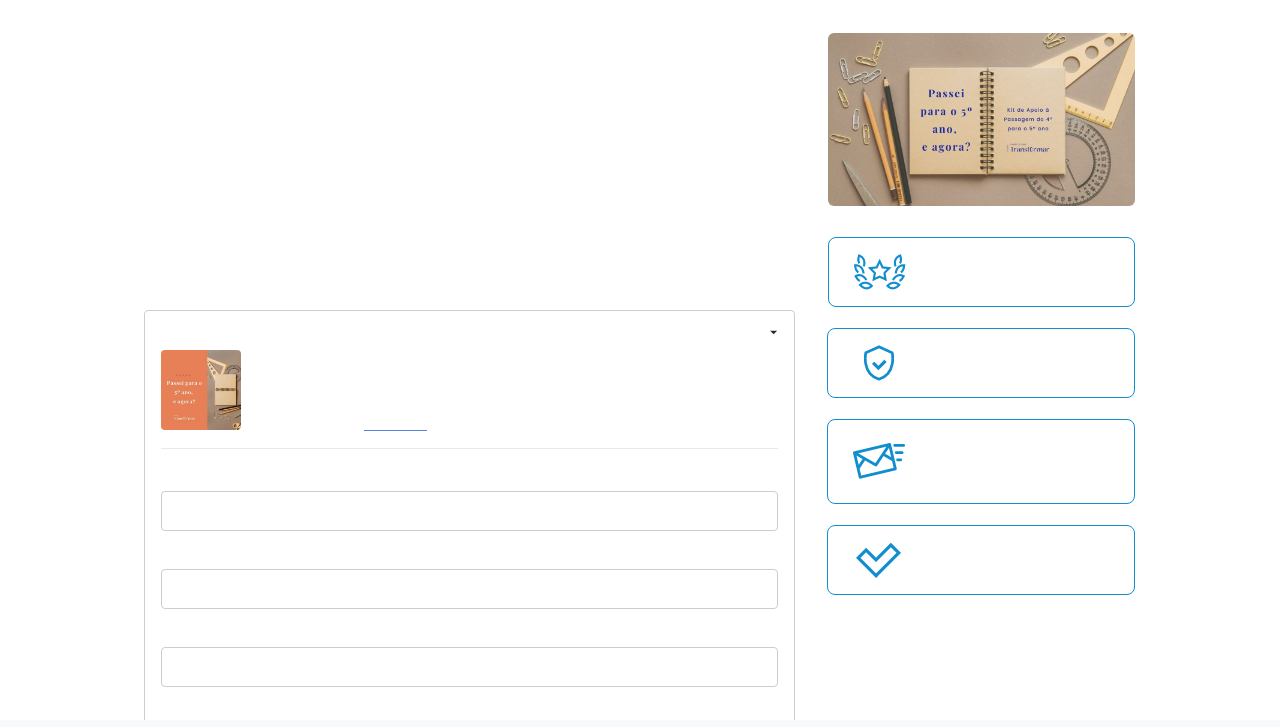

--- FILE ---
content_type: text/html;charset=utf-8
request_url: https://pay.hotmart.com/W74232627T?checkoutMode=10&off=3ncfems4&bid=1675367042999
body_size: 55001
content:
<!DOCTYPE html><html  data-version="prod/2025.12.29-3" data-capo=""><head>
    <script>
      if(!('at' in String.prototype) || !('at' in Array.prototype)) {
        const polyfill = document.createElement('script')
        polyfill.src = "https://polyfill-fastly.io/v3/polyfill.min.js?features=default,es2015,es2017,es2016,es2018,es2019,es2020,es2021,es2022,es5,es6,es7"
        polyfill.dataset.testid = "customPolyfill"
        document.head.prepend(polyfill)
      }
    </script>
  <meta charset="utf-8">
<meta name="viewport" content="width=device-width, initial-scale=1">
<title>Passei para o 5º ano, e agora?</title>
<script src="/js/third-party/adyen-prod-1-17.js" async defer></script>
<style>:root{--vc-clr-primary:#000;--vc-clr-secondary:#090f207f;--vc-clr-white:#fff;--vc-icn-width:1.2em;--vc-nav-width:30px;--vc-nav-height:30px;--vc-nav-border-radius:0;--vc-nav-color:var(--vc-clr-primary);--vc-nav-color-hover:var(--vc-clr-secondary);--vc-nav-background:transparent;--vc-pgn-width:12px;--vc-pgn-height:4px;--vc-pgn-margin:4px;--vc-pgn-border-radius:0;--vc-pgn-background-color:var(--vc-clr-secondary);--vc-pgn-active-color:var(--vc-clr-primary)}.carousel{box-sizing:border-box;overscroll-behavior:none;position:relative;text-align:center;touch-action:pan-y}.carousel.is-dragging{touch-action:none}.carousel *{box-sizing:border-box}.carousel__track{display:flex;padding:0!important;position:relative}.carousel__viewport{overflow:hidden}.carousel__sr-only{height:1px;margin:-1px;overflow:hidden;padding:0;position:absolute;width:1px;clip:rect(0,0,0,0);border:0}.carousel__icon{height:var(--vc-icn-width);width:var(--vc-icn-width);fill:currentColor}.carousel__next,.carousel__prev{align-items:center;background:var(--vc-nav-background);border:0;border-radius:var(--vc-nav-border-radius);box-sizing:content-box;color:var(--vc-nav-color);cursor:pointer;display:flex;font-size:var(--vc-nav-height);height:var(--vc-nav-height);justify-content:center;margin:0 10px;padding:0;position:absolute;text-align:center;top:50%;transform:translateY(-50%);width:var(--vc-nav-width)}.carousel__next--disabled,.carousel__prev--disabled{cursor:not-allowed;opacity:.5}.carousel__prev{left:0}.carousel__next{right:0}.carousel--rtl .carousel__prev{left:auto;right:0}.carousel--rtl .carousel__next{left:0;right:auto}@media (hover:hover){.carousel__next:hover,.carousel__prev:hover{color:var(--vc-nav-color-hover)}}.carousel__pagination{display:flex;justify-content:center;line-height:0;list-style:none;margin:10px 0 0;padding:0}.carousel__pagination-button{background:transparent;border:0;cursor:pointer;display:block;margin:0;padding:var(--vc-pgn-margin)}.carousel__pagination-button:after{background-color:var(--vc-pgn-background-color);border-radius:var(--vc-pgn-border-radius);content:"";display:block;height:var(--vc-pgn-height);width:var(--vc-pgn-width)}.carousel__pagination-button--active:after{background-color:var(--vc-pgn-active-color)}@media(hover:hover){.carousel__pagination-button:hover:after{background-color:var(--vc-pgn-active-color)}}.carousel__slide{align-items:center;display:flex;flex-shrink:0;justify-content:center;margin:0;position:relative;scroll-snap-stop:auto;transform:translateZ(0)}</style>
<style>._cursor-default{cursor:default!important}._cursor-pointer{cursor:pointer!important}._w-auto{width:auto!important}._w-1{width:.25rem!important;width:var(--spacer-1)!important}._w-2{width:.5rem!important;width:var(--spacer-2)!important}._w-3{width:.75rem!important;width:var(--spacer-3)!important}._w-4{width:1rem!important;width:var(--spacer-4)!important}._w-5{width:1.5rem!important;width:var(--spacer-5)!important}._w-6{width:2rem!important;width:var(--spacer-6)!important}._w-7{width:2.5rem!important;width:var(--spacer-7)!important}._w-8{width:3rem!important;width:var(--spacer-8)!important}._w-9{width:3.5rem!important;width:var(--spacer-9)!important}._w-10{width:4rem!important;width:var(--spacer-10)!important}._w-11{width:4.5rem!important;width:var(--spacer-11)!important}._w-12{width:5rem!important;width:var(--spacer-12)!important}._h-auto{height:auto!important}._h-1{height:.25rem!important;height:var(--spacer-1)!important}._h-2{height:.5rem!important;height:var(--spacer-2)!important}._h-3{height:.75rem!important;height:var(--spacer-3)!important}._h-4{height:1rem!important;height:var(--spacer-4)!important}._h-5{height:1.5rem!important;height:var(--spacer-5)!important}._h-6{height:2rem!important;height:var(--spacer-6)!important}._h-7{height:2.5rem!important;height:var(--spacer-7)!important}._h-8{height:3rem!important;height:var(--spacer-8)!important}._h-9{height:3.5rem!important;height:var(--spacer-9)!important}._h-10{height:4rem!important;height:var(--spacer-10)!important}._h-11{height:4.5rem!important;height:var(--spacer-11)!important}._h-12{height:5rem!important;height:var(--spacer-12)!important}._w-full{width:100%!important}._w-half{width:50%!important}._h-full{height:100%!important}._h-half{height:50%!important}._min-w-full{min-width:100%!important}._min-w-half{min-width:50%!important}._min-h-full{min-height:100%!important}._min-h-half{min-height:50%!important}._max-w-full{max-width:100%!important}._max-w-half{max-width:50%!important}._max-h-full{max-height:100%!important}._max-h-half{max-height:50%!important}._vw-full{width:100vw!important}._vw-half{width:50vw!important}._vh-full{height:100vh!important}._vh-half{height:50vh!important}._min-vw-full{min-width:100vw!important}._min-vw-half{min-width:50vw!important}._min-vh-full{min-height:100vh!important}._min-vh-half{min-height:50vh!important}._max-vw-full{max-width:100vw!important}._max-vw-half{max-width:50vw!important}._max-vh-full{max-height:100vh!important}._max-vh-half{max-height:50vh!important}@media (min-width:576px){._w-sm-auto{width:auto!important}._w-sm-1{width:.25rem!important;width:var(--spacer-1)!important}._w-sm-2{width:.5rem!important;width:var(--spacer-2)!important}._w-sm-3{width:.75rem!important;width:var(--spacer-3)!important}._w-sm-4{width:1rem!important;width:var(--spacer-4)!important}._w-sm-5{width:1.5rem!important;width:var(--spacer-5)!important}._w-sm-6{width:2rem!important;width:var(--spacer-6)!important}._w-sm-7{width:2.5rem!important;width:var(--spacer-7)!important}._w-sm-8{width:3rem!important;width:var(--spacer-8)!important}._w-sm-9{width:3.5rem!important;width:var(--spacer-9)!important}._w-sm-10{width:4rem!important;width:var(--spacer-10)!important}._w-sm-11{width:4.5rem!important;width:var(--spacer-11)!important}._w-sm-12{width:5rem!important;width:var(--spacer-12)!important}._h-sm-auto{height:auto!important}._h-sm-1{height:.25rem!important;height:var(--spacer-1)!important}._h-sm-2{height:.5rem!important;height:var(--spacer-2)!important}._h-sm-3{height:.75rem!important;height:var(--spacer-3)!important}._h-sm-4{height:1rem!important;height:var(--spacer-4)!important}._h-sm-5{height:1.5rem!important;height:var(--spacer-5)!important}._h-sm-6{height:2rem!important;height:var(--spacer-6)!important}._h-sm-7{height:2.5rem!important;height:var(--spacer-7)!important}._h-sm-8{height:3rem!important;height:var(--spacer-8)!important}._h-sm-9{height:3.5rem!important;height:var(--spacer-9)!important}._h-sm-10{height:4rem!important;height:var(--spacer-10)!important}._h-sm-11{height:4.5rem!important;height:var(--spacer-11)!important}._h-sm-12{height:5rem!important;height:var(--spacer-12)!important}._w-sm-full{width:100%!important}._w-sm-half{width:50%!important}._h-sm-full{height:100%!important}._h-sm-half{height:50%!important}._min-w-sm-full{min-width:100%!important}._min-w-sm-half{min-width:50%!important}._min-h-sm-full{min-height:100%!important}._min-h-sm-half{min-height:50%!important}._max-w-sm-full{max-width:100%!important}._max-w-sm-half{max-width:50%!important}._max-h-sm-full{max-height:100%!important}._max-h-sm-half{max-height:50%!important}._vw-sm-full{width:100vw!important}._vw-sm-half{width:50vw!important}._vh-sm-full{height:100vh!important}._vh-sm-half{height:50vh!important}._min-vw-sm-full{min-width:100vw!important}._min-vw-sm-half{min-width:50vw!important}._min-vh-sm-full{min-height:100vh!important}._min-vh-sm-half{min-height:50vh!important}._max-vw-sm-full{max-width:100vw!important}._max-vw-sm-half{max-width:50vw!important}._max-vh-sm-full{max-height:100vh!important}._max-vh-sm-half{max-height:50vh!important}}@media (min-width:768px){._w-md-auto{width:auto!important}._w-md-1{width:.25rem!important;width:var(--spacer-1)!important}._w-md-2{width:.5rem!important;width:var(--spacer-2)!important}._w-md-3{width:.75rem!important;width:var(--spacer-3)!important}._w-md-4{width:1rem!important;width:var(--spacer-4)!important}._w-md-5{width:1.5rem!important;width:var(--spacer-5)!important}._w-md-6{width:2rem!important;width:var(--spacer-6)!important}._w-md-7{width:2.5rem!important;width:var(--spacer-7)!important}._w-md-8{width:3rem!important;width:var(--spacer-8)!important}._w-md-9{width:3.5rem!important;width:var(--spacer-9)!important}._w-md-10{width:4rem!important;width:var(--spacer-10)!important}._w-md-11{width:4.5rem!important;width:var(--spacer-11)!important}._w-md-12{width:5rem!important;width:var(--spacer-12)!important}._h-md-auto{height:auto!important}._h-md-1{height:.25rem!important;height:var(--spacer-1)!important}._h-md-2{height:.5rem!important;height:var(--spacer-2)!important}._h-md-3{height:.75rem!important;height:var(--spacer-3)!important}._h-md-4{height:1rem!important;height:var(--spacer-4)!important}._h-md-5{height:1.5rem!important;height:var(--spacer-5)!important}._h-md-6{height:2rem!important;height:var(--spacer-6)!important}._h-md-7{height:2.5rem!important;height:var(--spacer-7)!important}._h-md-8{height:3rem!important;height:var(--spacer-8)!important}._h-md-9{height:3.5rem!important;height:var(--spacer-9)!important}._h-md-10{height:4rem!important;height:var(--spacer-10)!important}._h-md-11{height:4.5rem!important;height:var(--spacer-11)!important}._h-md-12{height:5rem!important;height:var(--spacer-12)!important}._w-md-full{width:100%!important}._w-md-half{width:50%!important}._h-md-full{height:100%!important}._h-md-half{height:50%!important}._min-w-md-full{min-width:100%!important}._min-w-md-half{min-width:50%!important}._min-h-md-full{min-height:100%!important}._min-h-md-half{min-height:50%!important}._max-w-md-full{max-width:100%!important}._max-w-md-half{max-width:50%!important}._max-h-md-full{max-height:100%!important}._max-h-md-half{max-height:50%!important}._vw-md-full{width:100vw!important}._vw-md-half{width:50vw!important}._vh-md-full{height:100vh!important}._vh-md-half{height:50vh!important}._min-vw-md-full{min-width:100vw!important}._min-vw-md-half{min-width:50vw!important}._min-vh-md-full{min-height:100vh!important}._min-vh-md-half{min-height:50vh!important}._max-vw-md-full{max-width:100vw!important}._max-vw-md-half{max-width:50vw!important}._max-vh-md-full{max-height:100vh!important}._max-vh-md-half{max-height:50vh!important}}@media (min-width:992px){._w-lg-auto{width:auto!important}._w-lg-1{width:.25rem!important;width:var(--spacer-1)!important}._w-lg-2{width:.5rem!important;width:var(--spacer-2)!important}._w-lg-3{width:.75rem!important;width:var(--spacer-3)!important}._w-lg-4{width:1rem!important;width:var(--spacer-4)!important}._w-lg-5{width:1.5rem!important;width:var(--spacer-5)!important}._w-lg-6{width:2rem!important;width:var(--spacer-6)!important}._w-lg-7{width:2.5rem!important;width:var(--spacer-7)!important}._w-lg-8{width:3rem!important;width:var(--spacer-8)!important}._w-lg-9{width:3.5rem!important;width:var(--spacer-9)!important}._w-lg-10{width:4rem!important;width:var(--spacer-10)!important}._w-lg-11{width:4.5rem!important;width:var(--spacer-11)!important}._w-lg-12{width:5rem!important;width:var(--spacer-12)!important}._h-lg-auto{height:auto!important}._h-lg-1{height:.25rem!important;height:var(--spacer-1)!important}._h-lg-2{height:.5rem!important;height:var(--spacer-2)!important}._h-lg-3{height:.75rem!important;height:var(--spacer-3)!important}._h-lg-4{height:1rem!important;height:var(--spacer-4)!important}._h-lg-5{height:1.5rem!important;height:var(--spacer-5)!important}._h-lg-6{height:2rem!important;height:var(--spacer-6)!important}._h-lg-7{height:2.5rem!important;height:var(--spacer-7)!important}._h-lg-8{height:3rem!important;height:var(--spacer-8)!important}._h-lg-9{height:3.5rem!important;height:var(--spacer-9)!important}._h-lg-10{height:4rem!important;height:var(--spacer-10)!important}._h-lg-11{height:4.5rem!important;height:var(--spacer-11)!important}._h-lg-12{height:5rem!important;height:var(--spacer-12)!important}._w-lg-full{width:100%!important}._w-lg-half{width:50%!important}._h-lg-full{height:100%!important}._h-lg-half{height:50%!important}._min-w-lg-full{min-width:100%!important}._min-w-lg-half{min-width:50%!important}._min-h-lg-full{min-height:100%!important}._min-h-lg-half{min-height:50%!important}._max-w-lg-full{max-width:100%!important}._max-w-lg-half{max-width:50%!important}._max-h-lg-full{max-height:100%!important}._max-h-lg-half{max-height:50%!important}._vw-lg-full{width:100vw!important}._vw-lg-half{width:50vw!important}._vh-lg-full{height:100vh!important}._vh-lg-half{height:50vh!important}._min-vw-lg-full{min-width:100vw!important}._min-vw-lg-half{min-width:50vw!important}._min-vh-lg-full{min-height:100vh!important}._min-vh-lg-half{min-height:50vh!important}._max-vw-lg-full{max-width:100vw!important}._max-vw-lg-half{max-width:50vw!important}._max-vh-lg-full{max-height:100vh!important}._max-vh-lg-half{max-height:50vh!important}}@media (min-width:1200px){._w-xl-auto{width:auto!important}._w-xl-1{width:.25rem!important;width:var(--spacer-1)!important}._w-xl-2{width:.5rem!important;width:var(--spacer-2)!important}._w-xl-3{width:.75rem!important;width:var(--spacer-3)!important}._w-xl-4{width:1rem!important;width:var(--spacer-4)!important}._w-xl-5{width:1.5rem!important;width:var(--spacer-5)!important}._w-xl-6{width:2rem!important;width:var(--spacer-6)!important}._w-xl-7{width:2.5rem!important;width:var(--spacer-7)!important}._w-xl-8{width:3rem!important;width:var(--spacer-8)!important}._w-xl-9{width:3.5rem!important;width:var(--spacer-9)!important}._w-xl-10{width:4rem!important;width:var(--spacer-10)!important}._w-xl-11{width:4.5rem!important;width:var(--spacer-11)!important}._w-xl-12{width:5rem!important;width:var(--spacer-12)!important}._h-xl-auto{height:auto!important}._h-xl-1{height:.25rem!important;height:var(--spacer-1)!important}._h-xl-2{height:.5rem!important;height:var(--spacer-2)!important}._h-xl-3{height:.75rem!important;height:var(--spacer-3)!important}._h-xl-4{height:1rem!important;height:var(--spacer-4)!important}._h-xl-5{height:1.5rem!important;height:var(--spacer-5)!important}._h-xl-6{height:2rem!important;height:var(--spacer-6)!important}._h-xl-7{height:2.5rem!important;height:var(--spacer-7)!important}._h-xl-8{height:3rem!important;height:var(--spacer-8)!important}._h-xl-9{height:3.5rem!important;height:var(--spacer-9)!important}._h-xl-10{height:4rem!important;height:var(--spacer-10)!important}._h-xl-11{height:4.5rem!important;height:var(--spacer-11)!important}._h-xl-12{height:5rem!important;height:var(--spacer-12)!important}._w-xl-full{width:100%!important}._w-xl-half{width:50%!important}._h-xl-full{height:100%!important}._h-xl-half{height:50%!important}._min-w-xl-full{min-width:100%!important}._min-w-xl-half{min-width:50%!important}._min-h-xl-full{min-height:100%!important}._min-h-xl-half{min-height:50%!important}._max-w-xl-full{max-width:100%!important}._max-w-xl-half{max-width:50%!important}._max-h-xl-full{max-height:100%!important}._max-h-xl-half{max-height:50%!important}._vw-xl-full{width:100vw!important}._vw-xl-half{width:50vw!important}._vh-xl-full{height:100vh!important}._vh-xl-half{height:50vh!important}._min-vw-xl-full{min-width:100vw!important}._min-vw-xl-half{min-width:50vw!important}._min-vh-xl-full{min-height:100vh!important}._min-vh-xl-half{min-height:50vh!important}._max-vw-xl-full{max-width:100vw!important}._max-vw-xl-half{max-width:50vw!important}._max-vh-xl-full{max-height:100vh!important}._max-vh-xl-half{max-height:50vh!important}}@media (min-width:1700px){._w-xxl-auto{width:auto!important}._w-xxl-1{width:.25rem!important;width:var(--spacer-1)!important}._w-xxl-2{width:.5rem!important;width:var(--spacer-2)!important}._w-xxl-3{width:.75rem!important;width:var(--spacer-3)!important}._w-xxl-4{width:1rem!important;width:var(--spacer-4)!important}._w-xxl-5{width:1.5rem!important;width:var(--spacer-5)!important}._w-xxl-6{width:2rem!important;width:var(--spacer-6)!important}._w-xxl-7{width:2.5rem!important;width:var(--spacer-7)!important}._w-xxl-8{width:3rem!important;width:var(--spacer-8)!important}._w-xxl-9{width:3.5rem!important;width:var(--spacer-9)!important}._w-xxl-10{width:4rem!important;width:var(--spacer-10)!important}._w-xxl-11{width:4.5rem!important;width:var(--spacer-11)!important}._w-xxl-12{width:5rem!important;width:var(--spacer-12)!important}._h-xxl-auto{height:auto!important}._h-xxl-1{height:.25rem!important;height:var(--spacer-1)!important}._h-xxl-2{height:.5rem!important;height:var(--spacer-2)!important}._h-xxl-3{height:.75rem!important;height:var(--spacer-3)!important}._h-xxl-4{height:1rem!important;height:var(--spacer-4)!important}._h-xxl-5{height:1.5rem!important;height:var(--spacer-5)!important}._h-xxl-6{height:2rem!important;height:var(--spacer-6)!important}._h-xxl-7{height:2.5rem!important;height:var(--spacer-7)!important}._h-xxl-8{height:3rem!important;height:var(--spacer-8)!important}._h-xxl-9{height:3.5rem!important;height:var(--spacer-9)!important}._h-xxl-10{height:4rem!important;height:var(--spacer-10)!important}._h-xxl-11{height:4.5rem!important;height:var(--spacer-11)!important}._h-xxl-12{height:5rem!important;height:var(--spacer-12)!important}._w-xxl-full{width:100%!important}._w-xxl-half{width:50%!important}._h-xxl-full{height:100%!important}._h-xxl-half{height:50%!important}._min-w-xxl-full{min-width:100%!important}._min-w-xxl-half{min-width:50%!important}._min-h-xxl-full{min-height:100%!important}._min-h-xxl-half{min-height:50%!important}._max-w-xxl-full{max-width:100%!important}._max-w-xxl-half{max-width:50%!important}._max-h-xxl-full{max-height:100%!important}._max-h-xxl-half{max-height:50%!important}._vw-xxl-full{width:100vw!important}._vw-xxl-half{width:50vw!important}._vh-xxl-full{height:100vh!important}._vh-xxl-half{height:50vh!important}._min-vw-xxl-full{min-width:100vw!important}._min-vw-xxl-half{min-width:50vw!important}._min-vh-xxl-full{min-height:100vh!important}._min-vh-xxl-half{min-height:50vh!important}._max-vw-xxl-full{max-width:100vw!important}._max-vw-xxl-half{max-width:50vw!important}._max-vh-xxl-full{max-height:100vh!important}._max-vh-xxl-half{max-height:50vh!important}}._flex-row{flex-direction:row!important}._flex-column{flex-direction:column!important}._flex-row-reverse{flex-direction:row-reverse!important}._flex-column-reverse{flex-direction:column-reverse!important}._flex-wrap{flex-wrap:wrap!important}._flex-nowrap{flex-wrap:nowrap!important}._flex-wrap-reverse{flex-wrap:wrap-reverse!important}._flex-1{flex:1!important}._flex-fill{flex:1 1 auto!important}._flex-grow-0{flex-grow:0!important}._flex-grow-1{flex-grow:1!important}._flex-shrink-0{flex-shrink:0!important}._flex-shrink-1{flex-shrink:1!important}._justify-content-start{justify-content:flex-start!important}._justify-content-end{justify-content:flex-end!important}._justify-content-center{justify-content:center!important}._justify-content-between{justify-content:space-between!important}._justify-content-around{justify-content:space-around!important}._align-items-start{align-items:flex-start!important}._align-items-end{align-items:flex-end!important}._align-items-center{align-items:center!important}._align-items-baseline{align-items:baseline!important}._align-items-stretch{align-items:stretch!important}._align-content-start{align-content:flex-start!important}._align-content-end{align-content:flex-end!important}._align-content-center{align-content:center!important}._align-content-between{align-content:space-between!important}._align-content-around{align-content:space-around!important}._align-content-stretch{align-content:stretch!important}._align-self-auto{align-self:auto!important}._align-self-start{align-self:flex-start!important}._align-self-end{align-self:flex-end!important}._align-self-center{align-self:center!important}._align-self-baseline{align-self:baseline!important}._align-self-stretch{align-self:stretch!important}.justify-self-auto{justify-self:auto!important}.justify-self-start{justify-self:flex-start!important}.justify-self-end{justify-self:flex-end!important}.justify-self-center{justify-self:center!important}.justify-self-baseline{justify-self:baseline!important}.justify-self-stretch{justify-self:stretch!important}@media (min-width:576px){._flex-sm-row{flex-direction:row!important}._flex-sm-column{flex-direction:column!important}._flex-sm-row-reverse{flex-direction:row-reverse!important}._flex-sm-column-reverse{flex-direction:column-reverse!important}._flex-sm-wrap{flex-wrap:wrap!important}._flex-sm-nowrap{flex-wrap:nowrap!important}._flex-sm-wrap-reverse{flex-wrap:wrap-reverse!important}._flex-sm-1{flex:1!important}._flex-sm-fill{flex:1 1 auto!important}._flex-sm-grow-0{flex-grow:0!important}._flex-sm-grow-1{flex-grow:1!important}._flex-sm-shrink-0{flex-shrink:0!important}._flex-sm-shrink-1{flex-shrink:1!important}._justify-content-sm-start{justify-content:flex-start!important}._justify-content-sm-end{justify-content:flex-end!important}._justify-content-sm-center{justify-content:center!important}._justify-content-sm-between{justify-content:space-between!important}._justify-content-sm-around{justify-content:space-around!important}._align-items-sm-start{align-items:flex-start!important}._align-items-sm-end{align-items:flex-end!important}._align-items-sm-center{align-items:center!important}._align-items-sm-baseline{align-items:baseline!important}._align-items-sm-stretch{align-items:stretch!important}._align-content-sm-start{align-content:flex-start!important}._align-content-sm-end{align-content:flex-end!important}._align-content-sm-center{align-content:center!important}._align-content-sm-between{align-content:space-between!important}._align-content-sm-around{align-content:space-around!important}._align-content-sm-stretch{align-content:stretch!important}._align-self-sm-auto{align-self:auto!important}._align-self-sm-start{align-self:flex-start!important}._align-self-sm-end{align-self:flex-end!important}._align-self-sm-center{align-self:center!important}._align-self-sm-baseline{align-self:baseline!important}._align-self-sm-stretch{align-self:stretch!important}.justify-self-sm-auto{justify-self:auto!important}.justify-self-sm-start{justify-self:flex-start!important}.justify-self-sm-end{justify-self:flex-end!important}.justify-self-sm-center{justify-self:center!important}.justify-self-sm-baseline{justify-self:baseline!important}.justify-self-sm-stretch{justify-self:stretch!important}}@media (min-width:768px){._flex-md-row{flex-direction:row!important}._flex-md-column{flex-direction:column!important}._flex-md-row-reverse{flex-direction:row-reverse!important}._flex-md-column-reverse{flex-direction:column-reverse!important}._flex-md-wrap{flex-wrap:wrap!important}._flex-md-nowrap{flex-wrap:nowrap!important}._flex-md-wrap-reverse{flex-wrap:wrap-reverse!important}._flex-md-1{flex:1!important}._flex-md-fill{flex:1 1 auto!important}._flex-md-grow-0{flex-grow:0!important}._flex-md-grow-1{flex-grow:1!important}._flex-md-shrink-0{flex-shrink:0!important}._flex-md-shrink-1{flex-shrink:1!important}._justify-content-md-start{justify-content:flex-start!important}._justify-content-md-end{justify-content:flex-end!important}._justify-content-md-center{justify-content:center!important}._justify-content-md-between{justify-content:space-between!important}._justify-content-md-around{justify-content:space-around!important}._align-items-md-start{align-items:flex-start!important}._align-items-md-end{align-items:flex-end!important}._align-items-md-center{align-items:center!important}._align-items-md-baseline{align-items:baseline!important}._align-items-md-stretch{align-items:stretch!important}._align-content-md-start{align-content:flex-start!important}._align-content-md-end{align-content:flex-end!important}._align-content-md-center{align-content:center!important}._align-content-md-between{align-content:space-between!important}._align-content-md-around{align-content:space-around!important}._align-content-md-stretch{align-content:stretch!important}._align-self-md-auto{align-self:auto!important}._align-self-md-start{align-self:flex-start!important}._align-self-md-end{align-self:flex-end!important}._align-self-md-center{align-self:center!important}._align-self-md-baseline{align-self:baseline!important}._align-self-md-stretch{align-self:stretch!important}.justify-self-md-auto{justify-self:auto!important}.justify-self-md-start{justify-self:flex-start!important}.justify-self-md-end{justify-self:flex-end!important}.justify-self-md-center{justify-self:center!important}.justify-self-md-baseline{justify-self:baseline!important}.justify-self-md-stretch{justify-self:stretch!important}}@media (min-width:992px){._flex-lg-row{flex-direction:row!important}._flex-lg-column{flex-direction:column!important}._flex-lg-row-reverse{flex-direction:row-reverse!important}._flex-lg-column-reverse{flex-direction:column-reverse!important}._flex-lg-wrap{flex-wrap:wrap!important}._flex-lg-nowrap{flex-wrap:nowrap!important}._flex-lg-wrap-reverse{flex-wrap:wrap-reverse!important}._flex-lg-1{flex:1!important}._flex-lg-fill{flex:1 1 auto!important}._flex-lg-grow-0{flex-grow:0!important}._flex-lg-grow-1{flex-grow:1!important}._flex-lg-shrink-0{flex-shrink:0!important}._flex-lg-shrink-1{flex-shrink:1!important}._justify-content-lg-start{justify-content:flex-start!important}._justify-content-lg-end{justify-content:flex-end!important}._justify-content-lg-center{justify-content:center!important}._justify-content-lg-between{justify-content:space-between!important}._justify-content-lg-around{justify-content:space-around!important}._align-items-lg-start{align-items:flex-start!important}._align-items-lg-end{align-items:flex-end!important}._align-items-lg-center{align-items:center!important}._align-items-lg-baseline{align-items:baseline!important}._align-items-lg-stretch{align-items:stretch!important}._align-content-lg-start{align-content:flex-start!important}._align-content-lg-end{align-content:flex-end!important}._align-content-lg-center{align-content:center!important}._align-content-lg-between{align-content:space-between!important}._align-content-lg-around{align-content:space-around!important}._align-content-lg-stretch{align-content:stretch!important}._align-self-lg-auto{align-self:auto!important}._align-self-lg-start{align-self:flex-start!important}._align-self-lg-end{align-self:flex-end!important}._align-self-lg-center{align-self:center!important}._align-self-lg-baseline{align-self:baseline!important}._align-self-lg-stretch{align-self:stretch!important}.justify-self-lg-auto{justify-self:auto!important}.justify-self-lg-start{justify-self:flex-start!important}.justify-self-lg-end{justify-self:flex-end!important}.justify-self-lg-center{justify-self:center!important}.justify-self-lg-baseline{justify-self:baseline!important}.justify-self-lg-stretch{justify-self:stretch!important}}@media (min-width:1200px){._flex-xl-row{flex-direction:row!important}._flex-xl-column{flex-direction:column!important}._flex-xl-row-reverse{flex-direction:row-reverse!important}._flex-xl-column-reverse{flex-direction:column-reverse!important}._flex-xl-wrap{flex-wrap:wrap!important}._flex-xl-nowrap{flex-wrap:nowrap!important}._flex-xl-wrap-reverse{flex-wrap:wrap-reverse!important}._flex-xl-1{flex:1!important}._flex-xl-fill{flex:1 1 auto!important}._flex-xl-grow-0{flex-grow:0!important}._flex-xl-grow-1{flex-grow:1!important}._flex-xl-shrink-0{flex-shrink:0!important}._flex-xl-shrink-1{flex-shrink:1!important}._justify-content-xl-start{justify-content:flex-start!important}._justify-content-xl-end{justify-content:flex-end!important}._justify-content-xl-center{justify-content:center!important}._justify-content-xl-between{justify-content:space-between!important}._justify-content-xl-around{justify-content:space-around!important}._align-items-xl-start{align-items:flex-start!important}._align-items-xl-end{align-items:flex-end!important}._align-items-xl-center{align-items:center!important}._align-items-xl-baseline{align-items:baseline!important}._align-items-xl-stretch{align-items:stretch!important}._align-content-xl-start{align-content:flex-start!important}._align-content-xl-end{align-content:flex-end!important}._align-content-xl-center{align-content:center!important}._align-content-xl-between{align-content:space-between!important}._align-content-xl-around{align-content:space-around!important}._align-content-xl-stretch{align-content:stretch!important}._align-self-xl-auto{align-self:auto!important}._align-self-xl-start{align-self:flex-start!important}._align-self-xl-end{align-self:flex-end!important}._align-self-xl-center{align-self:center!important}._align-self-xl-baseline{align-self:baseline!important}._align-self-xl-stretch{align-self:stretch!important}.justify-self-xl-auto{justify-self:auto!important}.justify-self-xl-start{justify-self:flex-start!important}.justify-self-xl-end{justify-self:flex-end!important}.justify-self-xl-center{justify-self:center!important}.justify-self-xl-baseline{justify-self:baseline!important}.justify-self-xl-stretch{justify-self:stretch!important}}@media (min-width:1700px){._flex-xxl-row{flex-direction:row!important}._flex-xxl-column{flex-direction:column!important}._flex-xxl-row-reverse{flex-direction:row-reverse!important}._flex-xxl-column-reverse{flex-direction:column-reverse!important}._flex-xxl-wrap{flex-wrap:wrap!important}._flex-xxl-nowrap{flex-wrap:nowrap!important}._flex-xxl-wrap-reverse{flex-wrap:wrap-reverse!important}._flex-xxl-1{flex:1!important}._flex-xxl-fill{flex:1 1 auto!important}._flex-xxl-grow-0{flex-grow:0!important}._flex-xxl-grow-1{flex-grow:1!important}._flex-xxl-shrink-0{flex-shrink:0!important}._flex-xxl-shrink-1{flex-shrink:1!important}._justify-content-xxl-start{justify-content:flex-start!important}._justify-content-xxl-end{justify-content:flex-end!important}._justify-content-xxl-center{justify-content:center!important}._justify-content-xxl-between{justify-content:space-between!important}._justify-content-xxl-around{justify-content:space-around!important}._align-items-xxl-start{align-items:flex-start!important}._align-items-xxl-end{align-items:flex-end!important}._align-items-xxl-center{align-items:center!important}._align-items-xxl-baseline{align-items:baseline!important}._align-items-xxl-stretch{align-items:stretch!important}._align-content-xxl-start{align-content:flex-start!important}._align-content-xxl-end{align-content:flex-end!important}._align-content-xxl-center{align-content:center!important}._align-content-xxl-between{align-content:space-between!important}._align-content-xxl-around{align-content:space-around!important}._align-content-xxl-stretch{align-content:stretch!important}._align-self-xxl-auto{align-self:auto!important}._align-self-xxl-start{align-self:flex-start!important}._align-self-xxl-end{align-self:flex-end!important}._align-self-xxl-center{align-self:center!important}._align-self-xxl-baseline{align-self:baseline!important}._align-self-xxl-stretch{align-self:stretch!important}.justify-self-xxl-auto{justify-self:auto!important}.justify-self-xxl-start{justify-self:flex-start!important}.justify-self-xxl-end{justify-self:flex-end!important}.justify-self-xxl-center{justify-self:center!important}.justify-self-xxl-baseline{justify-self:baseline!important}.justify-self-xxl-stretch{justify-self:stretch!important}}._line-height-sm{line-height:1!important;line-height:var(--line-height-sm)!important}._line-height{line-height:1.2!important;line-height:var(--line-height)!important}._line-height-lg{line-height:1.5!important;line-height:var(--line-height-lg)!important}._text-1{font-size:.75rem!important;font-size:var(--text-1)!important}._text-2{font-size:1rem!important;font-size:var(--text-2)!important}._text-3{font-size:1.25rem!important;font-size:var(--text-3)!important}._text-4{font-size:1.5rem!important;font-size:var(--text-4)!important}._text-5{font-size:1.75rem!important;font-size:var(--text-5)!important}._text-6{font-size:2rem!important;font-size:var(--text-6)!important}._text-7{font-size:2.25rem!important;font-size:var(--text-7)!important}._text-8{font-size:2.5rem!important;font-size:var(--text-8)!important}._text-monospace{font-family:sfmono-regular,menlo,monaco,consolas,Liberation Mono,Courier New,monospace!important;font-family:var(--font-family-monospace)!important}._text-left{text-align:left!important}._text-right{text-align:right!important}._text-center{text-align:center!important}._text-justify{text-align:justify!important}._text-wrap{white-space:normal!important}._text-nowrap{white-space:nowrap!important}._text-truncate{overflow:hidden;text-overflow:ellipsis;white-space:nowrap}._text-lowercase{text-transform:lowercase!important}._text-uppercase{text-transform:uppercase!important}._text-capitalize{text-transform:capitalize!important}._font-weight-light{font-weight:300!important;font-weight:var(--font-weight-light)!important}._font-weight{font-weight:400!important;font-weight:var(--font-weight)!important}._font-weight-bold{font-weight:700!important;font-weight:var(--font-weight-bold)!important}._font-italic{font-style:italic!important}._text-decoration-none{text-decoration:none!important}._text-decoration-underline{text-decoration:underline!important}._text-decoration-solid{-webkit-text-decoration:solid!important;text-decoration:solid!important}._text-decoration-double{-webkit-text-decoration:double!important;text-decoration:double!important}._text-decoration-dotted{-webkit-text-decoration:dotted!important;text-decoration:dotted!important}._text-decoration-dashed{-webkit-text-decoration:dashed!important;text-decoration:dashed!important}._text-decoration-wavy{-webkit-text-decoration:wavy!important;text-decoration:wavy!important}._text-break{overflow-wrap:break-word!important;word-break:break-word!important}@media (min-width:576px){._text-sm-1{font-size:.75rem!important;font-size:var(--text-1)!important}._text-sm-2{font-size:1rem!important;font-size:var(--text-2)!important}._text-sm-3{font-size:1.25rem!important;font-size:var(--text-3)!important}._text-sm-4{font-size:1.5rem!important;font-size:var(--text-4)!important}._text-sm-5{font-size:1.75rem!important;font-size:var(--text-5)!important}._text-sm-6{font-size:2rem!important;font-size:var(--text-6)!important}._text-sm-7{font-size:2.25rem!important;font-size:var(--text-7)!important}._text-sm-8{font-size:2.5rem!important;font-size:var(--text-8)!important}._text-sm-left{text-align:left!important}._text-sm-right{text-align:right!important}._text-sm-center{text-align:center!important}}@media (min-width:768px){._text-md-1{font-size:.75rem!important;font-size:var(--text-1)!important}._text-md-2{font-size:1rem!important;font-size:var(--text-2)!important}._text-md-3{font-size:1.25rem!important;font-size:var(--text-3)!important}._text-md-4{font-size:1.5rem!important;font-size:var(--text-4)!important}._text-md-5{font-size:1.75rem!important;font-size:var(--text-5)!important}._text-md-6{font-size:2rem!important;font-size:var(--text-6)!important}._text-md-7{font-size:2.25rem!important;font-size:var(--text-7)!important}._text-md-8{font-size:2.5rem!important;font-size:var(--text-8)!important}._text-md-left{text-align:left!important}._text-md-right{text-align:right!important}._text-md-center{text-align:center!important}}@media (min-width:992px){._text-lg-1{font-size:.75rem!important;font-size:var(--text-1)!important}._text-lg-2{font-size:1rem!important;font-size:var(--text-2)!important}._text-lg-3{font-size:1.25rem!important;font-size:var(--text-3)!important}._text-lg-4{font-size:1.5rem!important;font-size:var(--text-4)!important}._text-lg-5{font-size:1.75rem!important;font-size:var(--text-5)!important}._text-lg-6{font-size:2rem!important;font-size:var(--text-6)!important}._text-lg-7{font-size:2.25rem!important;font-size:var(--text-7)!important}._text-lg-8{font-size:2.5rem!important;font-size:var(--text-8)!important}._text-lg-left{text-align:left!important}._text-lg-right{text-align:right!important}._text-lg-center{text-align:center!important}}@media (min-width:1200px){._text-xl-1{font-size:.75rem!important;font-size:var(--text-1)!important}._text-xl-2{font-size:1rem!important;font-size:var(--text-2)!important}._text-xl-3{font-size:1.25rem!important;font-size:var(--text-3)!important}._text-xl-4{font-size:1.5rem!important;font-size:var(--text-4)!important}._text-xl-5{font-size:1.75rem!important;font-size:var(--text-5)!important}._text-xl-6{font-size:2rem!important;font-size:var(--text-6)!important}._text-xl-7{font-size:2.25rem!important;font-size:var(--text-7)!important}._text-xl-8{font-size:2.5rem!important;font-size:var(--text-8)!important}._text-xl-left{text-align:left!important}._text-xl-right{text-align:right!important}._text-xl-center{text-align:center!important}}@media (min-width:1700px){._text-xxl-1{font-size:.75rem!important;font-size:var(--text-1)!important}._text-xxl-2{font-size:1rem!important;font-size:var(--text-2)!important}._text-xxl-3{font-size:1.25rem!important;font-size:var(--text-3)!important}._text-xxl-4{font-size:1.5rem!important;font-size:var(--text-4)!important}._text-xxl-5{font-size:1.75rem!important;font-size:var(--text-5)!important}._text-xxl-6{font-size:2rem!important;font-size:var(--text-6)!important}._text-xxl-7{font-size:2.25rem!important;font-size:var(--text-7)!important}._text-xxl-8{font-size:2.5rem!important;font-size:var(--text-8)!important}._text-xxl-left{text-align:left!important}._text-xxl-right{text-align:right!important}._text-xxl-center{text-align:center!important}}._text-transparent{color:transparent!important}._text-white{color:#fff!important;color:var(--white)!important}._text-gray-100{color:#f7f9fa!important;color:var(--gray-100)!important}._text-gray-200{color:#e6e9ed!important;color:var(--gray-200)!important}._text-gray-300{color:#c9ced4!important;color:var(--gray-300)!important}._text-gray-400{color:#9ea4ac!important;color:var(--gray-400)!important}._text-gray-500{color:#707780!important;color:var(--gray-500)!important}._text-gray-600{color:#464b52!important;color:var(--gray-600)!important}._text-gray-700{color:#32363b!important;color:var(--gray-700)!important}._text-gray-800{color:#282c2f!important;color:var(--gray-800)!important}._text-gray-900{color:#191c1f!important;color:var(--gray-900)!important}._text-black{color:#000!important;color:var(--black)!important}._border{border:.0625rem solid #e6e9ed!important;border:var(--component-border-width) solid var(--component-border-color)!important}._border-0{border:0!important}._border-top{border-top:.0625rem solid #e6e9ed!important;border-top:var(--component-border-width) solid var(--component-border-color)!important}._border-top-0{border-top:0!important}._border-right{border-right:.0625rem solid #e6e9ed!important;border-right:var(--component-border-width) solid var(--component-border-color)!important}._border-right-0{border-right:0!important}._border-bottom{border-bottom:.0625rem solid #e6e9ed!important;border-bottom:var(--component-border-width) solid var(--component-border-color)!important}._border-bottom-0{border-bottom:0!important}._border-left{border-left:.0625rem solid #e6e9ed!important;border-left:var(--component-border-width) solid var(--component-border-color)!important}._border-left-0{border-left:0!important}._rounded{border-radius:.25rem!important;border-radius:var(--border-radius)!important}._rounded-0{border-radius:0!important}._rounded-circle{border-radius:50%!important}._rounded-pill{border-radius:3rem!important;border-radius:var(--border-radius-pill)!important}._rounded-lg{border-radius:.5rem!important;border-radius:var(--border-radius-lg)!important}._rounded-sm{border-radius:.125rem!important;border-radius:var(--border-radius-sm)!important}._rounded-top{border-top-left-radius:.25rem!important;border-top-left-radius:var(--border-radius)!important}._rounded-right,._rounded-top{border-top-right-radius:.25rem!important;border-top-right-radius:var(--border-radius)!important}._rounded-bottom,._rounded-right{border-bottom-right-radius:.25rem!important;border-bottom-right-radius:var(--border-radius)!important}._rounded-bottom,._rounded-left{border-bottom-left-radius:.25rem!important;border-bottom-left-radius:var(--border-radius)!important}._rounded-left{border-top-left-radius:.25rem!important;border-top-left-radius:var(--border-radius)!important}@media (min-width:576px){._border-sm{border:.0625rem solid #e6e9ed!important;border:var(--component-border-width) solid var(--component-border-color)!important}._border-sm-0{border:0!important}._border-sm-top{border-top:.0625rem solid #e6e9ed!important;border-top:var(--component-border-width) solid var(--component-border-color)!important}._border-sm-top-0{border-top:0!important}._border-sm-right{border-right:.0625rem solid #e6e9ed!important;border-right:var(--component-border-width) solid var(--component-border-color)!important}._border-sm-right-0{border-right:0!important}._border-sm-bottom{border-bottom:.0625rem solid #e6e9ed!important;border-bottom:var(--component-border-width) solid var(--component-border-color)!important}._border-sm-bottom-0{border-bottom:0!important}._border-sm-left{border-left:.0625rem solid #e6e9ed!important;border-left:var(--component-border-width) solid var(--component-border-color)!important}._border-sm-left-0{border-left:0!important}._rounded-sm-0{border-radius:0!important}._rounded-sm-circle{border-radius:50%!important}._rounded-sm-pill{border-radius:3rem!important;border-radius:var(--border-radius-pill)!important}._rounded-sm-lg{border-radius:.5rem!important;border-radius:var(--border-radius-lg)!important}._rounded-sm-sm{border-radius:.125rem!important;border-radius:var(--border-radius-sm)!important}._rounded-sm-top{border-top-left-radius:.25rem!important;border-top-left-radius:var(--border-radius)!important}._rounded-sm-right,._rounded-sm-top{border-top-right-radius:.25rem!important;border-top-right-radius:var(--border-radius)!important}._rounded-sm-bottom,._rounded-sm-right{border-bottom-right-radius:.25rem!important;border-bottom-right-radius:var(--border-radius)!important}._rounded-sm-bottom,._rounded-sm-left{border-bottom-left-radius:.25rem!important;border-bottom-left-radius:var(--border-radius)!important}._rounded-sm-left{border-top-left-radius:.25rem!important;border-top-left-radius:var(--border-radius)!important}}@media (min-width:768px){._border-md{border:.0625rem solid #e6e9ed!important;border:var(--component-border-width) solid var(--component-border-color)!important}._border-md-0{border:0!important}._border-md-top{border-top:.0625rem solid #e6e9ed!important;border-top:var(--component-border-width) solid var(--component-border-color)!important}._border-md-top-0{border-top:0!important}._border-md-right{border-right:.0625rem solid #e6e9ed!important;border-right:var(--component-border-width) solid var(--component-border-color)!important}._border-md-right-0{border-right:0!important}._border-md-bottom{border-bottom:.0625rem solid #e6e9ed!important;border-bottom:var(--component-border-width) solid var(--component-border-color)!important}._border-md-bottom-0{border-bottom:0!important}._border-md-left{border-left:.0625rem solid #e6e9ed!important;border-left:var(--component-border-width) solid var(--component-border-color)!important}._border-md-left-0{border-left:0!important}._rounded-md-0{border-radius:0!important}._rounded-md-circle{border-radius:50%!important}._rounded-md-pill{border-radius:3rem!important;border-radius:var(--border-radius-pill)!important}._rounded-md-lg{border-radius:.5rem!important;border-radius:var(--border-radius-lg)!important}._rounded-md-sm{border-radius:.125rem!important;border-radius:var(--border-radius-sm)!important}._rounded-md-top{border-top-left-radius:.25rem!important;border-top-left-radius:var(--border-radius)!important}._rounded-md-right,._rounded-md-top{border-top-right-radius:.25rem!important;border-top-right-radius:var(--border-radius)!important}._rounded-md-bottom,._rounded-md-right{border-bottom-right-radius:.25rem!important;border-bottom-right-radius:var(--border-radius)!important}._rounded-md-bottom,._rounded-md-left{border-bottom-left-radius:.25rem!important;border-bottom-left-radius:var(--border-radius)!important}._rounded-md-left{border-top-left-radius:.25rem!important;border-top-left-radius:var(--border-radius)!important}}@media (min-width:992px){._border-lg{border:.0625rem solid #e6e9ed!important;border:var(--component-border-width) solid var(--component-border-color)!important}._border-lg-0{border:0!important}._border-lg-top{border-top:.0625rem solid #e6e9ed!important;border-top:var(--component-border-width) solid var(--component-border-color)!important}._border-lg-top-0{border-top:0!important}._border-lg-right{border-right:.0625rem solid #e6e9ed!important;border-right:var(--component-border-width) solid var(--component-border-color)!important}._border-lg-right-0{border-right:0!important}._border-lg-bottom{border-bottom:.0625rem solid #e6e9ed!important;border-bottom:var(--component-border-width) solid var(--component-border-color)!important}._border-lg-bottom-0{border-bottom:0!important}._border-lg-left{border-left:.0625rem solid #e6e9ed!important;border-left:var(--component-border-width) solid var(--component-border-color)!important}._border-lg-left-0{border-left:0!important}._rounded-lg-0{border-radius:0!important}._rounded-lg-circle{border-radius:50%!important}._rounded-lg-pill{border-radius:3rem!important;border-radius:var(--border-radius-pill)!important}._rounded-lg-lg{border-radius:.5rem!important;border-radius:var(--border-radius-lg)!important}._rounded-lg-sm{border-radius:.125rem!important;border-radius:var(--border-radius-sm)!important}._rounded-lg-top{border-top-left-radius:.25rem!important;border-top-left-radius:var(--border-radius)!important}._rounded-lg-right,._rounded-lg-top{border-top-right-radius:.25rem!important;border-top-right-radius:var(--border-radius)!important}._rounded-lg-bottom,._rounded-lg-right{border-bottom-right-radius:.25rem!important;border-bottom-right-radius:var(--border-radius)!important}._rounded-lg-bottom,._rounded-lg-left{border-bottom-left-radius:.25rem!important;border-bottom-left-radius:var(--border-radius)!important}._rounded-lg-left{border-top-left-radius:.25rem!important;border-top-left-radius:var(--border-radius)!important}}@media (min-width:1200px){._border-xl{border:.0625rem solid #e6e9ed!important;border:var(--component-border-width) solid var(--component-border-color)!important}._border-xl-0{border:0!important}._border-xl-top{border-top:.0625rem solid #e6e9ed!important;border-top:var(--component-border-width) solid var(--component-border-color)!important}._border-xl-top-0{border-top:0!important}._border-xl-right{border-right:.0625rem solid #e6e9ed!important;border-right:var(--component-border-width) solid var(--component-border-color)!important}._border-xl-right-0{border-right:0!important}._border-xl-bottom{border-bottom:.0625rem solid #e6e9ed!important;border-bottom:var(--component-border-width) solid var(--component-border-color)!important}._border-xl-bottom-0{border-bottom:0!important}._border-xl-left{border-left:.0625rem solid #e6e9ed!important;border-left:var(--component-border-width) solid var(--component-border-color)!important}._border-xl-left-0{border-left:0!important}._rounded-xl-0{border-radius:0!important}._rounded-xl-circle{border-radius:50%!important}._rounded-xl-pill{border-radius:3rem!important;border-radius:var(--border-radius-pill)!important}._rounded-xl-lg{border-radius:.5rem!important;border-radius:var(--border-radius-lg)!important}._rounded-xl-sm{border-radius:.125rem!important;border-radius:var(--border-radius-sm)!important}._rounded-xl-top{border-top-left-radius:.25rem!important;border-top-left-radius:var(--border-radius)!important}._rounded-xl-right,._rounded-xl-top{border-top-right-radius:.25rem!important;border-top-right-radius:var(--border-radius)!important}._rounded-xl-bottom,._rounded-xl-right{border-bottom-right-radius:.25rem!important;border-bottom-right-radius:var(--border-radius)!important}._rounded-xl-bottom,._rounded-xl-left{border-bottom-left-radius:.25rem!important;border-bottom-left-radius:var(--border-radius)!important}._rounded-xl-left{border-top-left-radius:.25rem!important;border-top-left-radius:var(--border-radius)!important}}@media (min-width:1700px){._border-xxl{border:.0625rem solid #e6e9ed!important;border:var(--component-border-width) solid var(--component-border-color)!important}._border-xxl-0{border:0!important}._border-xxl-top{border-top:.0625rem solid #e6e9ed!important;border-top:var(--component-border-width) solid var(--component-border-color)!important}._border-xxl-top-0{border-top:0!important}._border-xxl-right{border-right:.0625rem solid #e6e9ed!important;border-right:var(--component-border-width) solid var(--component-border-color)!important}._border-xxl-right-0{border-right:0!important}._border-xxl-bottom{border-bottom:.0625rem solid #e6e9ed!important;border-bottom:var(--component-border-width) solid var(--component-border-color)!important}._border-xxl-bottom-0{border-bottom:0!important}._border-xxl-left{border-left:.0625rem solid #e6e9ed!important;border-left:var(--component-border-width) solid var(--component-border-color)!important}._border-xxl-left-0{border-left:0!important}._rounded-xxl-0{border-radius:0!important}._rounded-xxl-circle{border-radius:50%!important}._rounded-xxl-pill{border-radius:3rem!important;border-radius:var(--border-radius-pill)!important}._rounded-xxl-lg{border-radius:.5rem!important;border-radius:var(--border-radius-lg)!important}._rounded-xxl-sm{border-radius:.125rem!important;border-radius:var(--border-radius-sm)!important}._rounded-xxl-top{border-top-left-radius:.25rem!important;border-top-left-radius:var(--border-radius)!important}._rounded-xxl-right,._rounded-xxl-top{border-top-right-radius:.25rem!important;border-top-right-radius:var(--border-radius)!important}._rounded-xxl-bottom,._rounded-xxl-right{border-bottom-right-radius:.25rem!important;border-bottom-right-radius:var(--border-radius)!important}._rounded-xxl-bottom,._rounded-xxl-left{border-bottom-left-radius:.25rem!important;border-bottom-left-radius:var(--border-radius)!important}._rounded-xxl-left{border-top-left-radius:.25rem!important;border-top-left-radius:var(--border-radius)!important}}._border-blue{border-color:#5981e3!important;border-color:var(--blue)!important}._border-blue-lightest{border-color:#ebf0ff!important;border-color:var(--blue-lightest)!important}._border-blue-lighter{border-color:#bed1ff!important;border-color:var(--blue-lighter)!important}._border-blue-light{border-color:#89a8f8!important;border-color:var(--blue-light)!important}._border-blue-dark{border-color:#355cc0!important;border-color:var(--blue-dark)!important}._border-blue-darker{border-color:#253f82!important;border-color:var(--blue-darker)!important}._border-blue-darkest{border-color:#162c64!important;border-color:var(--blue-darkest)!important}._border-white{border-color:#fff!important;border-color:var(--white)!important}._border-gray-100{border-color:#f7f9fa!important;border-color:var(--gray-100)!important}._border-gray-200{border-color:#e6e9ed!important;border-color:var(--gray-200)!important}._border-gray-300{border-color:#c9ced4!important;border-color:var(--gray-300)!important}._border-gray-400{border-color:#9ea4ac!important;border-color:var(--gray-400)!important}._border-gray-500{border-color:#707780!important;border-color:var(--gray-500)!important}._border-gray-600{border-color:#464b52!important;border-color:var(--gray-600)!important}._border-gray-700{border-color:#32363b!important;border-color:var(--gray-700)!important}._border-gray-800{border-color:#282c2f!important;border-color:var(--gray-800)!important}._border-gray-900{border-color:#191c1f!important;border-color:var(--gray-900)!important}._border-black{border-color:#000!important;border-color:var(--black)!important}._d-none{display:none!important}._d-inline{display:inline!important}._d-inline-block{display:inline-block!important}._d-block{display:block!important}._d-table{display:table!important}._d-table-row{display:table-row!important}._d-table-cell{display:table-cell!important}._d-flex{display:flex!important}._d-inline-flex{display:inline-flex!important}@media print{._d-print-none{display:none!important}._d-print-inline{display:inline!important}._d-print-inline-block{display:inline-block!important}._d-print-block{display:block!important}._d-print-table{display:table!important}._d-print-table-row{display:table-row!important}._d-print-table-cell{display:table-cell!important}._d-print-flex{display:flex!important}._d-print-inline-flex{display:inline-flex!important}}@media (min-width:576px){._d-sm-none{display:none!important}._d-sm-inline{display:inline!important}._d-sm-inline-block{display:inline-block!important}._d-sm-block{display:block!important}._d-sm-table{display:table!important}._d-sm-table-row{display:table-row!important}._d-sm-table-cell{display:table-cell!important}._d-sm-flex{display:flex!important}._d-sm-inline-flex{display:inline-flex!important}}@media (min-width:768px){._d-md-none{display:none!important}._d-md-inline{display:inline!important}._d-md-inline-block{display:inline-block!important}._d-md-block{display:block!important}._d-md-table{display:table!important}._d-md-table-row{display:table-row!important}._d-md-table-cell{display:table-cell!important}._d-md-flex{display:flex!important}._d-md-inline-flex{display:inline-flex!important}}@media (min-width:992px){._d-lg-none{display:none!important}._d-lg-inline{display:inline!important}._d-lg-inline-block{display:inline-block!important}._d-lg-block{display:block!important}._d-lg-table{display:table!important}._d-lg-table-row{display:table-row!important}._d-lg-table-cell{display:table-cell!important}._d-lg-flex{display:flex!important}._d-lg-inline-flex{display:inline-flex!important}}@media (min-width:1200px){._d-xl-none{display:none!important}._d-xl-inline{display:inline!important}._d-xl-inline-block{display:inline-block!important}._d-xl-block{display:block!important}._d-xl-table{display:table!important}._d-xl-table-row{display:table-row!important}._d-xl-table-cell{display:table-cell!important}._d-xl-flex{display:flex!important}._d-xl-inline-flex{display:inline-flex!important}}@media (min-width:1700px){._d-xxl-none{display:none!important}._d-xxl-inline{display:inline!important}._d-xxl-inline-block{display:inline-block!important}._d-xxl-block{display:block!important}._d-xxl-table{display:table!important}._d-xxl-table-row{display:table-row!important}._d-xxl-table-cell{display:table-cell!important}._d-xxl-flex{display:flex!important}._d-xxl-inline-flex{display:inline-flex!important}}._m-0{margin:0!important}._mt-0,._my-0{margin-top:0!important}._mr-0,._mx-0{margin-right:0!important}._mb-0,._my-0{margin-bottom:0!important}._ml-0,._mx-0{margin-left:0!important}._m-1{margin:.25rem!important;margin:var(--spacer-1)!important}._mt-1,._my-1{margin-top:.25rem!important;margin-top:var(--spacer-1)!important}._mr-1,._mx-1{margin-right:.25rem!important;margin-right:var(--spacer-1)!important}._mb-1,._my-1{margin-bottom:.25rem!important;margin-bottom:var(--spacer-1)!important}._ml-1,._mx-1{margin-left:.25rem!important;margin-left:var(--spacer-1)!important}._m-2{margin:.5rem!important;margin:var(--spacer-2)!important}._mt-2,._my-2{margin-top:.5rem!important;margin-top:var(--spacer-2)!important}._mr-2,._mx-2{margin-right:.5rem!important;margin-right:var(--spacer-2)!important}._mb-2,._my-2{margin-bottom:.5rem!important;margin-bottom:var(--spacer-2)!important}._ml-2,._mx-2{margin-left:.5rem!important;margin-left:var(--spacer-2)!important}._m-3{margin:.75rem!important;margin:var(--spacer-3)!important}._mt-3,._my-3{margin-top:.75rem!important;margin-top:var(--spacer-3)!important}._mr-3,._mx-3{margin-right:.75rem!important;margin-right:var(--spacer-3)!important}._mb-3,._my-3{margin-bottom:.75rem!important;margin-bottom:var(--spacer-3)!important}._ml-3,._mx-3{margin-left:.75rem!important;margin-left:var(--spacer-3)!important}._m-4{margin:1rem!important;margin:var(--spacer-4)!important}._mt-4,._my-4{margin-top:1rem!important;margin-top:var(--spacer-4)!important}._mr-4,._mx-4{margin-right:1rem!important;margin-right:var(--spacer-4)!important}._mb-4,._my-4{margin-bottom:1rem!important;margin-bottom:var(--spacer-4)!important}._ml-4,._mx-4{margin-left:1rem!important;margin-left:var(--spacer-4)!important}._m-5{margin:1.5rem!important;margin:var(--spacer-5)!important}._mt-5,._my-5{margin-top:1.5rem!important;margin-top:var(--spacer-5)!important}._mr-5,._mx-5{margin-right:1.5rem!important;margin-right:var(--spacer-5)!important}._mb-5,._my-5{margin-bottom:1.5rem!important;margin-bottom:var(--spacer-5)!important}._ml-5,._mx-5{margin-left:1.5rem!important;margin-left:var(--spacer-5)!important}._m-6{margin:2rem!important;margin:var(--spacer-6)!important}._mt-6,._my-6{margin-top:2rem!important;margin-top:var(--spacer-6)!important}._mr-6,._mx-6{margin-right:2rem!important;margin-right:var(--spacer-6)!important}._mb-6,._my-6{margin-bottom:2rem!important;margin-bottom:var(--spacer-6)!important}._ml-6,._mx-6{margin-left:2rem!important;margin-left:var(--spacer-6)!important}._m-7{margin:2.5rem!important;margin:var(--spacer-7)!important}._mt-7,._my-7{margin-top:2.5rem!important;margin-top:var(--spacer-7)!important}._mr-7,._mx-7{margin-right:2.5rem!important;margin-right:var(--spacer-7)!important}._mb-7,._my-7{margin-bottom:2.5rem!important;margin-bottom:var(--spacer-7)!important}._ml-7,._mx-7{margin-left:2.5rem!important;margin-left:var(--spacer-7)!important}._m-8{margin:3rem!important;margin:var(--spacer-8)!important}._mt-8,._my-8{margin-top:3rem!important;margin-top:var(--spacer-8)!important}._mr-8,._mx-8{margin-right:3rem!important;margin-right:var(--spacer-8)!important}._mb-8,._my-8{margin-bottom:3rem!important;margin-bottom:var(--spacer-8)!important}._ml-8,._mx-8{margin-left:3rem!important;margin-left:var(--spacer-8)!important}._m-9{margin:3.5rem!important;margin:var(--spacer-9)!important}._mt-9,._my-9{margin-top:3.5rem!important;margin-top:var(--spacer-9)!important}._mr-9,._mx-9{margin-right:3.5rem!important;margin-right:var(--spacer-9)!important}._mb-9,._my-9{margin-bottom:3.5rem!important;margin-bottom:var(--spacer-9)!important}._ml-9,._mx-9{margin-left:3.5rem!important;margin-left:var(--spacer-9)!important}._m-10{margin:4rem!important;margin:var(--spacer-10)!important}._mt-10,._my-10{margin-top:4rem!important;margin-top:var(--spacer-10)!important}._mr-10,._mx-10{margin-right:4rem!important;margin-right:var(--spacer-10)!important}._mb-10,._my-10{margin-bottom:4rem!important;margin-bottom:var(--spacer-10)!important}._ml-10,._mx-10{margin-left:4rem!important;margin-left:var(--spacer-10)!important}._m-11{margin:4.5rem!important;margin:var(--spacer-11)!important}._mt-11,._my-11{margin-top:4.5rem!important;margin-top:var(--spacer-11)!important}._mr-11,._mx-11{margin-right:4.5rem!important;margin-right:var(--spacer-11)!important}._mb-11,._my-11{margin-bottom:4.5rem!important;margin-bottom:var(--spacer-11)!important}._ml-11,._mx-11{margin-left:4.5rem!important;margin-left:var(--spacer-11)!important}._m-12{margin:5rem!important;margin:var(--spacer-12)!important}._mt-12,._my-12{margin-top:5rem!important;margin-top:var(--spacer-12)!important}._mr-12,._mx-12{margin-right:5rem!important;margin-right:var(--spacer-12)!important}._mb-12,._my-12{margin-bottom:5rem!important;margin-bottom:var(--spacer-12)!important}._ml-12,._mx-12{margin-left:5rem!important;margin-left:var(--spacer-12)!important}._p-0{padding:0!important}._pt-0,._py-0{padding-top:0!important}._pr-0,._px-0{padding-right:0!important}._pb-0,._py-0{padding-bottom:0!important}._pl-0,._px-0{padding-left:0!important}._p-1{padding:.25rem!important;padding:var(--spacer-1)!important}._pt-1,._py-1{padding-top:.25rem!important;padding-top:var(--spacer-1)!important}._pr-1,._px-1{padding-right:.25rem!important;padding-right:var(--spacer-1)!important}._pb-1,._py-1{padding-bottom:.25rem!important;padding-bottom:var(--spacer-1)!important}._pl-1,._px-1{padding-left:.25rem!important;padding-left:var(--spacer-1)!important}._p-2{padding:.5rem!important;padding:var(--spacer-2)!important}._pt-2,._py-2{padding-top:.5rem!important;padding-top:var(--spacer-2)!important}._pr-2,._px-2{padding-right:.5rem!important;padding-right:var(--spacer-2)!important}._pb-2,._py-2{padding-bottom:.5rem!important;padding-bottom:var(--spacer-2)!important}._pl-2,._px-2{padding-left:.5rem!important;padding-left:var(--spacer-2)!important}._p-3{padding:.75rem!important;padding:var(--spacer-3)!important}._pt-3,._py-3{padding-top:.75rem!important;padding-top:var(--spacer-3)!important}._pr-3,._px-3{padding-right:.75rem!important;padding-right:var(--spacer-3)!important}._pb-3,._py-3{padding-bottom:.75rem!important;padding-bottom:var(--spacer-3)!important}._pl-3,._px-3{padding-left:.75rem!important;padding-left:var(--spacer-3)!important}._p-4{padding:1rem!important;padding:var(--spacer-4)!important}._pt-4,._py-4{padding-top:1rem!important;padding-top:var(--spacer-4)!important}._pr-4,._px-4{padding-right:1rem!important;padding-right:var(--spacer-4)!important}._pb-4,._py-4{padding-bottom:1rem!important;padding-bottom:var(--spacer-4)!important}._pl-4,._px-4{padding-left:1rem!important;padding-left:var(--spacer-4)!important}._p-5{padding:1.5rem!important;padding:var(--spacer-5)!important}._pt-5,._py-5{padding-top:1.5rem!important;padding-top:var(--spacer-5)!important}._pr-5,._px-5{padding-right:1.5rem!important;padding-right:var(--spacer-5)!important}._pb-5,._py-5{padding-bottom:1.5rem!important;padding-bottom:var(--spacer-5)!important}._pl-5,._px-5{padding-left:1.5rem!important;padding-left:var(--spacer-5)!important}._p-6{padding:2rem!important;padding:var(--spacer-6)!important}._pt-6,._py-6{padding-top:2rem!important;padding-top:var(--spacer-6)!important}._pr-6,._px-6{padding-right:2rem!important;padding-right:var(--spacer-6)!important}._pb-6,._py-6{padding-bottom:2rem!important;padding-bottom:var(--spacer-6)!important}._pl-6,._px-6{padding-left:2rem!important;padding-left:var(--spacer-6)!important}._p-7{padding:2.5rem!important;padding:var(--spacer-7)!important}._pt-7,._py-7{padding-top:2.5rem!important;padding-top:var(--spacer-7)!important}._pr-7,._px-7{padding-right:2.5rem!important;padding-right:var(--spacer-7)!important}._pb-7,._py-7{padding-bottom:2.5rem!important;padding-bottom:var(--spacer-7)!important}._pl-7,._px-7{padding-left:2.5rem!important;padding-left:var(--spacer-7)!important}._p-8{padding:3rem!important;padding:var(--spacer-8)!important}._pt-8,._py-8{padding-top:3rem!important;padding-top:var(--spacer-8)!important}._pr-8,._px-8{padding-right:3rem!important;padding-right:var(--spacer-8)!important}._pb-8,._py-8{padding-bottom:3rem!important;padding-bottom:var(--spacer-8)!important}._pl-8,._px-8{padding-left:3rem!important;padding-left:var(--spacer-8)!important}._p-9{padding:3.5rem!important;padding:var(--spacer-9)!important}._pt-9,._py-9{padding-top:3.5rem!important;padding-top:var(--spacer-9)!important}._pr-9,._px-9{padding-right:3.5rem!important;padding-right:var(--spacer-9)!important}._pb-9,._py-9{padding-bottom:3.5rem!important;padding-bottom:var(--spacer-9)!important}._pl-9,._px-9{padding-left:3.5rem!important;padding-left:var(--spacer-9)!important}._p-10{padding:4rem!important;padding:var(--spacer-10)!important}._pt-10,._py-10{padding-top:4rem!important;padding-top:var(--spacer-10)!important}._pr-10,._px-10{padding-right:4rem!important;padding-right:var(--spacer-10)!important}._pb-10,._py-10{padding-bottom:4rem!important;padding-bottom:var(--spacer-10)!important}._pl-10,._px-10{padding-left:4rem!important;padding-left:var(--spacer-10)!important}._p-11{padding:4.5rem!important;padding:var(--spacer-11)!important}._pt-11,._py-11{padding-top:4.5rem!important;padding-top:var(--spacer-11)!important}._pr-11,._px-11{padding-right:4.5rem!important;padding-right:var(--spacer-11)!important}._pb-11,._py-11{padding-bottom:4.5rem!important;padding-bottom:var(--spacer-11)!important}._pl-11,._px-11{padding-left:4.5rem!important;padding-left:var(--spacer-11)!important}._p-12{padding:5rem!important;padding:var(--spacer-12)!important}._pt-12,._py-12{padding-top:5rem!important;padding-top:var(--spacer-12)!important}._pr-12,._px-12{padding-right:5rem!important;padding-right:var(--spacer-12)!important}._pb-12,._py-12{padding-bottom:5rem!important;padding-bottom:var(--spacer-12)!important}._pl-12,._px-12{padding-left:5rem!important;padding-left:var(--spacer-12)!important}._m-auto{margin:auto!important}._mt-auto,._my-auto{margin-top:auto!important}._mr-auto,._mx-auto{margin-right:auto!important}._mb-auto,._my-auto{margin-bottom:auto!important}._ml-auto,._mx-auto{margin-left:auto!important}@media (min-width:576px){._m-sm-0{margin:0!important}._mt-sm-0,._my-sm-0{margin-top:0!important}._mr-sm-0,._mx-sm-0{margin-right:0!important}._mb-sm-0,._my-sm-0{margin-bottom:0!important}._ml-sm-0,._mx-sm-0{margin-left:0!important}._m-sm-1{margin:.25rem!important;margin:var(--spacer-1)!important}._mt-sm-1,._my-sm-1{margin-top:.25rem!important;margin-top:var(--spacer-1)!important}._mr-sm-1,._mx-sm-1{margin-right:.25rem!important;margin-right:var(--spacer-1)!important}._mb-sm-1,._my-sm-1{margin-bottom:.25rem!important;margin-bottom:var(--spacer-1)!important}._ml-sm-1,._mx-sm-1{margin-left:.25rem!important;margin-left:var(--spacer-1)!important}._m-sm-2{margin:.5rem!important;margin:var(--spacer-2)!important}._mt-sm-2,._my-sm-2{margin-top:.5rem!important;margin-top:var(--spacer-2)!important}._mr-sm-2,._mx-sm-2{margin-right:.5rem!important;margin-right:var(--spacer-2)!important}._mb-sm-2,._my-sm-2{margin-bottom:.5rem!important;margin-bottom:var(--spacer-2)!important}._ml-sm-2,._mx-sm-2{margin-left:.5rem!important;margin-left:var(--spacer-2)!important}._m-sm-3{margin:.75rem!important;margin:var(--spacer-3)!important}._mt-sm-3,._my-sm-3{margin-top:.75rem!important;margin-top:var(--spacer-3)!important}._mr-sm-3,._mx-sm-3{margin-right:.75rem!important;margin-right:var(--spacer-3)!important}._mb-sm-3,._my-sm-3{margin-bottom:.75rem!important;margin-bottom:var(--spacer-3)!important}._ml-sm-3,._mx-sm-3{margin-left:.75rem!important;margin-left:var(--spacer-3)!important}._m-sm-4{margin:1rem!important;margin:var(--spacer-4)!important}._mt-sm-4,._my-sm-4{margin-top:1rem!important;margin-top:var(--spacer-4)!important}._mr-sm-4,._mx-sm-4{margin-right:1rem!important;margin-right:var(--spacer-4)!important}._mb-sm-4,._my-sm-4{margin-bottom:1rem!important;margin-bottom:var(--spacer-4)!important}._ml-sm-4,._mx-sm-4{margin-left:1rem!important;margin-left:var(--spacer-4)!important}._m-sm-5{margin:1.5rem!important;margin:var(--spacer-5)!important}._mt-sm-5,._my-sm-5{margin-top:1.5rem!important;margin-top:var(--spacer-5)!important}._mr-sm-5,._mx-sm-5{margin-right:1.5rem!important;margin-right:var(--spacer-5)!important}._mb-sm-5,._my-sm-5{margin-bottom:1.5rem!important;margin-bottom:var(--spacer-5)!important}._ml-sm-5,._mx-sm-5{margin-left:1.5rem!important;margin-left:var(--spacer-5)!important}._m-sm-6{margin:2rem!important;margin:var(--spacer-6)!important}._mt-sm-6,._my-sm-6{margin-top:2rem!important;margin-top:var(--spacer-6)!important}._mr-sm-6,._mx-sm-6{margin-right:2rem!important;margin-right:var(--spacer-6)!important}._mb-sm-6,._my-sm-6{margin-bottom:2rem!important;margin-bottom:var(--spacer-6)!important}._ml-sm-6,._mx-sm-6{margin-left:2rem!important;margin-left:var(--spacer-6)!important}._m-sm-7{margin:2.5rem!important;margin:var(--spacer-7)!important}._mt-sm-7,._my-sm-7{margin-top:2.5rem!important;margin-top:var(--spacer-7)!important}._mr-sm-7,._mx-sm-7{margin-right:2.5rem!important;margin-right:var(--spacer-7)!important}._mb-sm-7,._my-sm-7{margin-bottom:2.5rem!important;margin-bottom:var(--spacer-7)!important}._ml-sm-7,._mx-sm-7{margin-left:2.5rem!important;margin-left:var(--spacer-7)!important}._m-sm-8{margin:3rem!important;margin:var(--spacer-8)!important}._mt-sm-8,._my-sm-8{margin-top:3rem!important;margin-top:var(--spacer-8)!important}._mr-sm-8,._mx-sm-8{margin-right:3rem!important;margin-right:var(--spacer-8)!important}._mb-sm-8,._my-sm-8{margin-bottom:3rem!important;margin-bottom:var(--spacer-8)!important}._ml-sm-8,._mx-sm-8{margin-left:3rem!important;margin-left:var(--spacer-8)!important}._m-sm-9{margin:3.5rem!important;margin:var(--spacer-9)!important}._mt-sm-9,._my-sm-9{margin-top:3.5rem!important;margin-top:var(--spacer-9)!important}._mr-sm-9,._mx-sm-9{margin-right:3.5rem!important;margin-right:var(--spacer-9)!important}._mb-sm-9,._my-sm-9{margin-bottom:3.5rem!important;margin-bottom:var(--spacer-9)!important}._ml-sm-9,._mx-sm-9{margin-left:3.5rem!important;margin-left:var(--spacer-9)!important}._m-sm-10{margin:4rem!important;margin:var(--spacer-10)!important}._mt-sm-10,._my-sm-10{margin-top:4rem!important;margin-top:var(--spacer-10)!important}._mr-sm-10,._mx-sm-10{margin-right:4rem!important;margin-right:var(--spacer-10)!important}._mb-sm-10,._my-sm-10{margin-bottom:4rem!important;margin-bottom:var(--spacer-10)!important}._ml-sm-10,._mx-sm-10{margin-left:4rem!important;margin-left:var(--spacer-10)!important}._m-sm-11{margin:4.5rem!important;margin:var(--spacer-11)!important}._mt-sm-11,._my-sm-11{margin-top:4.5rem!important;margin-top:var(--spacer-11)!important}._mr-sm-11,._mx-sm-11{margin-right:4.5rem!important;margin-right:var(--spacer-11)!important}._mb-sm-11,._my-sm-11{margin-bottom:4.5rem!important;margin-bottom:var(--spacer-11)!important}._ml-sm-11,._mx-sm-11{margin-left:4.5rem!important;margin-left:var(--spacer-11)!important}._m-sm-12{margin:5rem!important;margin:var(--spacer-12)!important}._mt-sm-12,._my-sm-12{margin-top:5rem!important;margin-top:var(--spacer-12)!important}._mr-sm-12,._mx-sm-12{margin-right:5rem!important;margin-right:var(--spacer-12)!important}._mb-sm-12,._my-sm-12{margin-bottom:5rem!important;margin-bottom:var(--spacer-12)!important}._ml-sm-12,._mx-sm-12{margin-left:5rem!important;margin-left:var(--spacer-12)!important}._p-sm-0{padding:0!important}._pt-sm-0,._py-sm-0{padding-top:0!important}._pr-sm-0,._px-sm-0{padding-right:0!important}._pb-sm-0,._py-sm-0{padding-bottom:0!important}._pl-sm-0,._px-sm-0{padding-left:0!important}._p-sm-1{padding:.25rem!important;padding:var(--spacer-1)!important}._pt-sm-1,._py-sm-1{padding-top:.25rem!important;padding-top:var(--spacer-1)!important}._pr-sm-1,._px-sm-1{padding-right:.25rem!important;padding-right:var(--spacer-1)!important}._pb-sm-1,._py-sm-1{padding-bottom:.25rem!important;padding-bottom:var(--spacer-1)!important}._pl-sm-1,._px-sm-1{padding-left:.25rem!important;padding-left:var(--spacer-1)!important}._p-sm-2{padding:.5rem!important;padding:var(--spacer-2)!important}._pt-sm-2,._py-sm-2{padding-top:.5rem!important;padding-top:var(--spacer-2)!important}._pr-sm-2,._px-sm-2{padding-right:.5rem!important;padding-right:var(--spacer-2)!important}._pb-sm-2,._py-sm-2{padding-bottom:.5rem!important;padding-bottom:var(--spacer-2)!important}._pl-sm-2,._px-sm-2{padding-left:.5rem!important;padding-left:var(--spacer-2)!important}._p-sm-3{padding:.75rem!important;padding:var(--spacer-3)!important}._pt-sm-3,._py-sm-3{padding-top:.75rem!important;padding-top:var(--spacer-3)!important}._pr-sm-3,._px-sm-3{padding-right:.75rem!important;padding-right:var(--spacer-3)!important}._pb-sm-3,._py-sm-3{padding-bottom:.75rem!important;padding-bottom:var(--spacer-3)!important}._pl-sm-3,._px-sm-3{padding-left:.75rem!important;padding-left:var(--spacer-3)!important}._p-sm-4{padding:1rem!important;padding:var(--spacer-4)!important}._pt-sm-4,._py-sm-4{padding-top:1rem!important;padding-top:var(--spacer-4)!important}._pr-sm-4,._px-sm-4{padding-right:1rem!important;padding-right:var(--spacer-4)!important}._pb-sm-4,._py-sm-4{padding-bottom:1rem!important;padding-bottom:var(--spacer-4)!important}._pl-sm-4,._px-sm-4{padding-left:1rem!important;padding-left:var(--spacer-4)!important}._p-sm-5{padding:1.5rem!important;padding:var(--spacer-5)!important}._pt-sm-5,._py-sm-5{padding-top:1.5rem!important;padding-top:var(--spacer-5)!important}._pr-sm-5,._px-sm-5{padding-right:1.5rem!important;padding-right:var(--spacer-5)!important}._pb-sm-5,._py-sm-5{padding-bottom:1.5rem!important;padding-bottom:var(--spacer-5)!important}._pl-sm-5,._px-sm-5{padding-left:1.5rem!important;padding-left:var(--spacer-5)!important}._p-sm-6{padding:2rem!important;padding:var(--spacer-6)!important}._pt-sm-6,._py-sm-6{padding-top:2rem!important;padding-top:var(--spacer-6)!important}._pr-sm-6,._px-sm-6{padding-right:2rem!important;padding-right:var(--spacer-6)!important}._pb-sm-6,._py-sm-6{padding-bottom:2rem!important;padding-bottom:var(--spacer-6)!important}._pl-sm-6,._px-sm-6{padding-left:2rem!important;padding-left:var(--spacer-6)!important}._p-sm-7{padding:2.5rem!important;padding:var(--spacer-7)!important}._pt-sm-7,._py-sm-7{padding-top:2.5rem!important;padding-top:var(--spacer-7)!important}._pr-sm-7,._px-sm-7{padding-right:2.5rem!important;padding-right:var(--spacer-7)!important}._pb-sm-7,._py-sm-7{padding-bottom:2.5rem!important;padding-bottom:var(--spacer-7)!important}._pl-sm-7,._px-sm-7{padding-left:2.5rem!important;padding-left:var(--spacer-7)!important}._p-sm-8{padding:3rem!important;padding:var(--spacer-8)!important}._pt-sm-8,._py-sm-8{padding-top:3rem!important;padding-top:var(--spacer-8)!important}._pr-sm-8,._px-sm-8{padding-right:3rem!important;padding-right:var(--spacer-8)!important}._pb-sm-8,._py-sm-8{padding-bottom:3rem!important;padding-bottom:var(--spacer-8)!important}._pl-sm-8,._px-sm-8{padding-left:3rem!important;padding-left:var(--spacer-8)!important}._p-sm-9{padding:3.5rem!important;padding:var(--spacer-9)!important}._pt-sm-9,._py-sm-9{padding-top:3.5rem!important;padding-top:var(--spacer-9)!important}._pr-sm-9,._px-sm-9{padding-right:3.5rem!important;padding-right:var(--spacer-9)!important}._pb-sm-9,._py-sm-9{padding-bottom:3.5rem!important;padding-bottom:var(--spacer-9)!important}._pl-sm-9,._px-sm-9{padding-left:3.5rem!important;padding-left:var(--spacer-9)!important}._p-sm-10{padding:4rem!important;padding:var(--spacer-10)!important}._pt-sm-10,._py-sm-10{padding-top:4rem!important;padding-top:var(--spacer-10)!important}._pr-sm-10,._px-sm-10{padding-right:4rem!important;padding-right:var(--spacer-10)!important}._pb-sm-10,._py-sm-10{padding-bottom:4rem!important;padding-bottom:var(--spacer-10)!important}._pl-sm-10,._px-sm-10{padding-left:4rem!important;padding-left:var(--spacer-10)!important}._p-sm-11{padding:4.5rem!important;padding:var(--spacer-11)!important}._pt-sm-11,._py-sm-11{padding-top:4.5rem!important;padding-top:var(--spacer-11)!important}._pr-sm-11,._px-sm-11{padding-right:4.5rem!important;padding-right:var(--spacer-11)!important}._pb-sm-11,._py-sm-11{padding-bottom:4.5rem!important;padding-bottom:var(--spacer-11)!important}._pl-sm-11,._px-sm-11{padding-left:4.5rem!important;padding-left:var(--spacer-11)!important}._p-sm-12{padding:5rem!important;padding:var(--spacer-12)!important}._pt-sm-12,._py-sm-12{padding-top:5rem!important;padding-top:var(--spacer-12)!important}._pr-sm-12,._px-sm-12{padding-right:5rem!important;padding-right:var(--spacer-12)!important}._pb-sm-12,._py-sm-12{padding-bottom:5rem!important;padding-bottom:var(--spacer-12)!important}._pl-sm-12,._px-sm-12{padding-left:5rem!important;padding-left:var(--spacer-12)!important}._m-sm-auto{margin:auto!important}._mt-sm-auto,._my-sm-auto{margin-top:auto!important}._mr-sm-auto,._mx-sm-auto{margin-right:auto!important}._mb-sm-auto,._my-sm-auto{margin-bottom:auto!important}._ml-sm-auto,._mx-sm-auto{margin-left:auto!important}}@media (min-width:768px){._m-md-0{margin:0!important}._mt-md-0,._my-md-0{margin-top:0!important}._mr-md-0,._mx-md-0{margin-right:0!important}._mb-md-0,._my-md-0{margin-bottom:0!important}._ml-md-0,._mx-md-0{margin-left:0!important}._m-md-1{margin:.25rem!important;margin:var(--spacer-1)!important}._mt-md-1,._my-md-1{margin-top:.25rem!important;margin-top:var(--spacer-1)!important}._mr-md-1,._mx-md-1{margin-right:.25rem!important;margin-right:var(--spacer-1)!important}._mb-md-1,._my-md-1{margin-bottom:.25rem!important;margin-bottom:var(--spacer-1)!important}._ml-md-1,._mx-md-1{margin-left:.25rem!important;margin-left:var(--spacer-1)!important}._m-md-2{margin:.5rem!important;margin:var(--spacer-2)!important}._mt-md-2,._my-md-2{margin-top:.5rem!important;margin-top:var(--spacer-2)!important}._mr-md-2,._mx-md-2{margin-right:.5rem!important;margin-right:var(--spacer-2)!important}._mb-md-2,._my-md-2{margin-bottom:.5rem!important;margin-bottom:var(--spacer-2)!important}._ml-md-2,._mx-md-2{margin-left:.5rem!important;margin-left:var(--spacer-2)!important}._m-md-3{margin:.75rem!important;margin:var(--spacer-3)!important}._mt-md-3,._my-md-3{margin-top:.75rem!important;margin-top:var(--spacer-3)!important}._mr-md-3,._mx-md-3{margin-right:.75rem!important;margin-right:var(--spacer-3)!important}._mb-md-3,._my-md-3{margin-bottom:.75rem!important;margin-bottom:var(--spacer-3)!important}._ml-md-3,._mx-md-3{margin-left:.75rem!important;margin-left:var(--spacer-3)!important}._m-md-4{margin:1rem!important;margin:var(--spacer-4)!important}._mt-md-4,._my-md-4{margin-top:1rem!important;margin-top:var(--spacer-4)!important}._mr-md-4,._mx-md-4{margin-right:1rem!important;margin-right:var(--spacer-4)!important}._mb-md-4,._my-md-4{margin-bottom:1rem!important;margin-bottom:var(--spacer-4)!important}._ml-md-4,._mx-md-4{margin-left:1rem!important;margin-left:var(--spacer-4)!important}._m-md-5{margin:1.5rem!important;margin:var(--spacer-5)!important}._mt-md-5,._my-md-5{margin-top:1.5rem!important;margin-top:var(--spacer-5)!important}._mr-md-5,._mx-md-5{margin-right:1.5rem!important;margin-right:var(--spacer-5)!important}._mb-md-5,._my-md-5{margin-bottom:1.5rem!important;margin-bottom:var(--spacer-5)!important}._ml-md-5,._mx-md-5{margin-left:1.5rem!important;margin-left:var(--spacer-5)!important}._m-md-6{margin:2rem!important;margin:var(--spacer-6)!important}._mt-md-6,._my-md-6{margin-top:2rem!important;margin-top:var(--spacer-6)!important}._mr-md-6,._mx-md-6{margin-right:2rem!important;margin-right:var(--spacer-6)!important}._mb-md-6,._my-md-6{margin-bottom:2rem!important;margin-bottom:var(--spacer-6)!important}._ml-md-6,._mx-md-6{margin-left:2rem!important;margin-left:var(--spacer-6)!important}._m-md-7{margin:2.5rem!important;margin:var(--spacer-7)!important}._mt-md-7,._my-md-7{margin-top:2.5rem!important;margin-top:var(--spacer-7)!important}._mr-md-7,._mx-md-7{margin-right:2.5rem!important;margin-right:var(--spacer-7)!important}._mb-md-7,._my-md-7{margin-bottom:2.5rem!important;margin-bottom:var(--spacer-7)!important}._ml-md-7,._mx-md-7{margin-left:2.5rem!important;margin-left:var(--spacer-7)!important}._m-md-8{margin:3rem!important;margin:var(--spacer-8)!important}._mt-md-8,._my-md-8{margin-top:3rem!important;margin-top:var(--spacer-8)!important}._mr-md-8,._mx-md-8{margin-right:3rem!important;margin-right:var(--spacer-8)!important}._mb-md-8,._my-md-8{margin-bottom:3rem!important;margin-bottom:var(--spacer-8)!important}._ml-md-8,._mx-md-8{margin-left:3rem!important;margin-left:var(--spacer-8)!important}._m-md-9{margin:3.5rem!important;margin:var(--spacer-9)!important}._mt-md-9,._my-md-9{margin-top:3.5rem!important;margin-top:var(--spacer-9)!important}._mr-md-9,._mx-md-9{margin-right:3.5rem!important;margin-right:var(--spacer-9)!important}._mb-md-9,._my-md-9{margin-bottom:3.5rem!important;margin-bottom:var(--spacer-9)!important}._ml-md-9,._mx-md-9{margin-left:3.5rem!important;margin-left:var(--spacer-9)!important}._m-md-10{margin:4rem!important;margin:var(--spacer-10)!important}._mt-md-10,._my-md-10{margin-top:4rem!important;margin-top:var(--spacer-10)!important}._mr-md-10,._mx-md-10{margin-right:4rem!important;margin-right:var(--spacer-10)!important}._mb-md-10,._my-md-10{margin-bottom:4rem!important;margin-bottom:var(--spacer-10)!important}._ml-md-10,._mx-md-10{margin-left:4rem!important;margin-left:var(--spacer-10)!important}._m-md-11{margin:4.5rem!important;margin:var(--spacer-11)!important}._mt-md-11,._my-md-11{margin-top:4.5rem!important;margin-top:var(--spacer-11)!important}._mr-md-11,._mx-md-11{margin-right:4.5rem!important;margin-right:var(--spacer-11)!important}._mb-md-11,._my-md-11{margin-bottom:4.5rem!important;margin-bottom:var(--spacer-11)!important}._ml-md-11,._mx-md-11{margin-left:4.5rem!important;margin-left:var(--spacer-11)!important}._m-md-12{margin:5rem!important;margin:var(--spacer-12)!important}._mt-md-12,._my-md-12{margin-top:5rem!important;margin-top:var(--spacer-12)!important}._mr-md-12,._mx-md-12{margin-right:5rem!important;margin-right:var(--spacer-12)!important}._mb-md-12,._my-md-12{margin-bottom:5rem!important;margin-bottom:var(--spacer-12)!important}._ml-md-12,._mx-md-12{margin-left:5rem!important;margin-left:var(--spacer-12)!important}._p-md-0{padding:0!important}._pt-md-0,._py-md-0{padding-top:0!important}._pr-md-0,._px-md-0{padding-right:0!important}._pb-md-0,._py-md-0{padding-bottom:0!important}._pl-md-0,._px-md-0{padding-left:0!important}._p-md-1{padding:.25rem!important;padding:var(--spacer-1)!important}._pt-md-1,._py-md-1{padding-top:.25rem!important;padding-top:var(--spacer-1)!important}._pr-md-1,._px-md-1{padding-right:.25rem!important;padding-right:var(--spacer-1)!important}._pb-md-1,._py-md-1{padding-bottom:.25rem!important;padding-bottom:var(--spacer-1)!important}._pl-md-1,._px-md-1{padding-left:.25rem!important;padding-left:var(--spacer-1)!important}._p-md-2{padding:.5rem!important;padding:var(--spacer-2)!important}._pt-md-2,._py-md-2{padding-top:.5rem!important;padding-top:var(--spacer-2)!important}._pr-md-2,._px-md-2{padding-right:.5rem!important;padding-right:var(--spacer-2)!important}._pb-md-2,._py-md-2{padding-bottom:.5rem!important;padding-bottom:var(--spacer-2)!important}._pl-md-2,._px-md-2{padding-left:.5rem!important;padding-left:var(--spacer-2)!important}._p-md-3{padding:.75rem!important;padding:var(--spacer-3)!important}._pt-md-3,._py-md-3{padding-top:.75rem!important;padding-top:var(--spacer-3)!important}._pr-md-3,._px-md-3{padding-right:.75rem!important;padding-right:var(--spacer-3)!important}._pb-md-3,._py-md-3{padding-bottom:.75rem!important;padding-bottom:var(--spacer-3)!important}._pl-md-3,._px-md-3{padding-left:.75rem!important;padding-left:var(--spacer-3)!important}._p-md-4{padding:1rem!important;padding:var(--spacer-4)!important}._pt-md-4,._py-md-4{padding-top:1rem!important;padding-top:var(--spacer-4)!important}._pr-md-4,._px-md-4{padding-right:1rem!important;padding-right:var(--spacer-4)!important}._pb-md-4,._py-md-4{padding-bottom:1rem!important;padding-bottom:var(--spacer-4)!important}._pl-md-4,._px-md-4{padding-left:1rem!important;padding-left:var(--spacer-4)!important}._p-md-5{padding:1.5rem!important;padding:var(--spacer-5)!important}._pt-md-5,._py-md-5{padding-top:1.5rem!important;padding-top:var(--spacer-5)!important}._pr-md-5,._px-md-5{padding-right:1.5rem!important;padding-right:var(--spacer-5)!important}._pb-md-5,._py-md-5{padding-bottom:1.5rem!important;padding-bottom:var(--spacer-5)!important}._pl-md-5,._px-md-5{padding-left:1.5rem!important;padding-left:var(--spacer-5)!important}._p-md-6{padding:2rem!important;padding:var(--spacer-6)!important}._pt-md-6,._py-md-6{padding-top:2rem!important;padding-top:var(--spacer-6)!important}._pr-md-6,._px-md-6{padding-right:2rem!important;padding-right:var(--spacer-6)!important}._pb-md-6,._py-md-6{padding-bottom:2rem!important;padding-bottom:var(--spacer-6)!important}._pl-md-6,._px-md-6{padding-left:2rem!important;padding-left:var(--spacer-6)!important}._p-md-7{padding:2.5rem!important;padding:var(--spacer-7)!important}._pt-md-7,._py-md-7{padding-top:2.5rem!important;padding-top:var(--spacer-7)!important}._pr-md-7,._px-md-7{padding-right:2.5rem!important;padding-right:var(--spacer-7)!important}._pb-md-7,._py-md-7{padding-bottom:2.5rem!important;padding-bottom:var(--spacer-7)!important}._pl-md-7,._px-md-7{padding-left:2.5rem!important;padding-left:var(--spacer-7)!important}._p-md-8{padding:3rem!important;padding:var(--spacer-8)!important}._pt-md-8,._py-md-8{padding-top:3rem!important;padding-top:var(--spacer-8)!important}._pr-md-8,._px-md-8{padding-right:3rem!important;padding-right:var(--spacer-8)!important}._pb-md-8,._py-md-8{padding-bottom:3rem!important;padding-bottom:var(--spacer-8)!important}._pl-md-8,._px-md-8{padding-left:3rem!important;padding-left:var(--spacer-8)!important}._p-md-9{padding:3.5rem!important;padding:var(--spacer-9)!important}._pt-md-9,._py-md-9{padding-top:3.5rem!important;padding-top:var(--spacer-9)!important}._pr-md-9,._px-md-9{padding-right:3.5rem!important;padding-right:var(--spacer-9)!important}._pb-md-9,._py-md-9{padding-bottom:3.5rem!important;padding-bottom:var(--spacer-9)!important}._pl-md-9,._px-md-9{padding-left:3.5rem!important;padding-left:var(--spacer-9)!important}._p-md-10{padding:4rem!important;padding:var(--spacer-10)!important}._pt-md-10,._py-md-10{padding-top:4rem!important;padding-top:var(--spacer-10)!important}._pr-md-10,._px-md-10{padding-right:4rem!important;padding-right:var(--spacer-10)!important}._pb-md-10,._py-md-10{padding-bottom:4rem!important;padding-bottom:var(--spacer-10)!important}._pl-md-10,._px-md-10{padding-left:4rem!important;padding-left:var(--spacer-10)!important}._p-md-11{padding:4.5rem!important;padding:var(--spacer-11)!important}._pt-md-11,._py-md-11{padding-top:4.5rem!important;padding-top:var(--spacer-11)!important}._pr-md-11,._px-md-11{padding-right:4.5rem!important;padding-right:var(--spacer-11)!important}._pb-md-11,._py-md-11{padding-bottom:4.5rem!important;padding-bottom:var(--spacer-11)!important}._pl-md-11,._px-md-11{padding-left:4.5rem!important;padding-left:var(--spacer-11)!important}._p-md-12{padding:5rem!important;padding:var(--spacer-12)!important}._pt-md-12,._py-md-12{padding-top:5rem!important;padding-top:var(--spacer-12)!important}._pr-md-12,._px-md-12{padding-right:5rem!important;padding-right:var(--spacer-12)!important}._pb-md-12,._py-md-12{padding-bottom:5rem!important;padding-bottom:var(--spacer-12)!important}._pl-md-12,._px-md-12{padding-left:5rem!important;padding-left:var(--spacer-12)!important}._m-md-auto{margin:auto!important}._mt-md-auto,._my-md-auto{margin-top:auto!important}._mr-md-auto,._mx-md-auto{margin-right:auto!important}._mb-md-auto,._my-md-auto{margin-bottom:auto!important}._ml-md-auto,._mx-md-auto{margin-left:auto!important}}@media (min-width:992px){._m-lg-0{margin:0!important}._mt-lg-0,._my-lg-0{margin-top:0!important}._mr-lg-0,._mx-lg-0{margin-right:0!important}._mb-lg-0,._my-lg-0{margin-bottom:0!important}._ml-lg-0,._mx-lg-0{margin-left:0!important}._m-lg-1{margin:.25rem!important;margin:var(--spacer-1)!important}._mt-lg-1,._my-lg-1{margin-top:.25rem!important;margin-top:var(--spacer-1)!important}._mr-lg-1,._mx-lg-1{margin-right:.25rem!important;margin-right:var(--spacer-1)!important}._mb-lg-1,._my-lg-1{margin-bottom:.25rem!important;margin-bottom:var(--spacer-1)!important}._ml-lg-1,._mx-lg-1{margin-left:.25rem!important;margin-left:var(--spacer-1)!important}._m-lg-2{margin:.5rem!important;margin:var(--spacer-2)!important}._mt-lg-2,._my-lg-2{margin-top:.5rem!important;margin-top:var(--spacer-2)!important}._mr-lg-2,._mx-lg-2{margin-right:.5rem!important;margin-right:var(--spacer-2)!important}._mb-lg-2,._my-lg-2{margin-bottom:.5rem!important;margin-bottom:var(--spacer-2)!important}._ml-lg-2,._mx-lg-2{margin-left:.5rem!important;margin-left:var(--spacer-2)!important}._m-lg-3{margin:.75rem!important;margin:var(--spacer-3)!important}._mt-lg-3,._my-lg-3{margin-top:.75rem!important;margin-top:var(--spacer-3)!important}._mr-lg-3,._mx-lg-3{margin-right:.75rem!important;margin-right:var(--spacer-3)!important}._mb-lg-3,._my-lg-3{margin-bottom:.75rem!important;margin-bottom:var(--spacer-3)!important}._ml-lg-3,._mx-lg-3{margin-left:.75rem!important;margin-left:var(--spacer-3)!important}._m-lg-4{margin:1rem!important;margin:var(--spacer-4)!important}._mt-lg-4,._my-lg-4{margin-top:1rem!important;margin-top:var(--spacer-4)!important}._mr-lg-4,._mx-lg-4{margin-right:1rem!important;margin-right:var(--spacer-4)!important}._mb-lg-4,._my-lg-4{margin-bottom:1rem!important;margin-bottom:var(--spacer-4)!important}._ml-lg-4,._mx-lg-4{margin-left:1rem!important;margin-left:var(--spacer-4)!important}._m-lg-5{margin:1.5rem!important;margin:var(--spacer-5)!important}._mt-lg-5,._my-lg-5{margin-top:1.5rem!important;margin-top:var(--spacer-5)!important}._mr-lg-5,._mx-lg-5{margin-right:1.5rem!important;margin-right:var(--spacer-5)!important}._mb-lg-5,._my-lg-5{margin-bottom:1.5rem!important;margin-bottom:var(--spacer-5)!important}._ml-lg-5,._mx-lg-5{margin-left:1.5rem!important;margin-left:var(--spacer-5)!important}._m-lg-6{margin:2rem!important;margin:var(--spacer-6)!important}._mt-lg-6,._my-lg-6{margin-top:2rem!important;margin-top:var(--spacer-6)!important}._mr-lg-6,._mx-lg-6{margin-right:2rem!important;margin-right:var(--spacer-6)!important}._mb-lg-6,._my-lg-6{margin-bottom:2rem!important;margin-bottom:var(--spacer-6)!important}._ml-lg-6,._mx-lg-6{margin-left:2rem!important;margin-left:var(--spacer-6)!important}._m-lg-7{margin:2.5rem!important;margin:var(--spacer-7)!important}._mt-lg-7,._my-lg-7{margin-top:2.5rem!important;margin-top:var(--spacer-7)!important}._mr-lg-7,._mx-lg-7{margin-right:2.5rem!important;margin-right:var(--spacer-7)!important}._mb-lg-7,._my-lg-7{margin-bottom:2.5rem!important;margin-bottom:var(--spacer-7)!important}._ml-lg-7,._mx-lg-7{margin-left:2.5rem!important;margin-left:var(--spacer-7)!important}._m-lg-8{margin:3rem!important;margin:var(--spacer-8)!important}._mt-lg-8,._my-lg-8{margin-top:3rem!important;margin-top:var(--spacer-8)!important}._mr-lg-8,._mx-lg-8{margin-right:3rem!important;margin-right:var(--spacer-8)!important}._mb-lg-8,._my-lg-8{margin-bottom:3rem!important;margin-bottom:var(--spacer-8)!important}._ml-lg-8,._mx-lg-8{margin-left:3rem!important;margin-left:var(--spacer-8)!important}._m-lg-9{margin:3.5rem!important;margin:var(--spacer-9)!important}._mt-lg-9,._my-lg-9{margin-top:3.5rem!important;margin-top:var(--spacer-9)!important}._mr-lg-9,._mx-lg-9{margin-right:3.5rem!important;margin-right:var(--spacer-9)!important}._mb-lg-9,._my-lg-9{margin-bottom:3.5rem!important;margin-bottom:var(--spacer-9)!important}._ml-lg-9,._mx-lg-9{margin-left:3.5rem!important;margin-left:var(--spacer-9)!important}._m-lg-10{margin:4rem!important;margin:var(--spacer-10)!important}._mt-lg-10,._my-lg-10{margin-top:4rem!important;margin-top:var(--spacer-10)!important}._mr-lg-10,._mx-lg-10{margin-right:4rem!important;margin-right:var(--spacer-10)!important}._mb-lg-10,._my-lg-10{margin-bottom:4rem!important;margin-bottom:var(--spacer-10)!important}._ml-lg-10,._mx-lg-10{margin-left:4rem!important;margin-left:var(--spacer-10)!important}._m-lg-11{margin:4.5rem!important;margin:var(--spacer-11)!important}._mt-lg-11,._my-lg-11{margin-top:4.5rem!important;margin-top:var(--spacer-11)!important}._mr-lg-11,._mx-lg-11{margin-right:4.5rem!important;margin-right:var(--spacer-11)!important}._mb-lg-11,._my-lg-11{margin-bottom:4.5rem!important;margin-bottom:var(--spacer-11)!important}._ml-lg-11,._mx-lg-11{margin-left:4.5rem!important;margin-left:var(--spacer-11)!important}._m-lg-12{margin:5rem!important;margin:var(--spacer-12)!important}._mt-lg-12,._my-lg-12{margin-top:5rem!important;margin-top:var(--spacer-12)!important}._mr-lg-12,._mx-lg-12{margin-right:5rem!important;margin-right:var(--spacer-12)!important}._mb-lg-12,._my-lg-12{margin-bottom:5rem!important;margin-bottom:var(--spacer-12)!important}._ml-lg-12,._mx-lg-12{margin-left:5rem!important;margin-left:var(--spacer-12)!important}._p-lg-0{padding:0!important}._pt-lg-0,._py-lg-0{padding-top:0!important}._pr-lg-0,._px-lg-0{padding-right:0!important}._pb-lg-0,._py-lg-0{padding-bottom:0!important}._pl-lg-0,._px-lg-0{padding-left:0!important}._p-lg-1{padding:.25rem!important;padding:var(--spacer-1)!important}._pt-lg-1,._py-lg-1{padding-top:.25rem!important;padding-top:var(--spacer-1)!important}._pr-lg-1,._px-lg-1{padding-right:.25rem!important;padding-right:var(--spacer-1)!important}._pb-lg-1,._py-lg-1{padding-bottom:.25rem!important;padding-bottom:var(--spacer-1)!important}._pl-lg-1,._px-lg-1{padding-left:.25rem!important;padding-left:var(--spacer-1)!important}._p-lg-2{padding:.5rem!important;padding:var(--spacer-2)!important}._pt-lg-2,._py-lg-2{padding-top:.5rem!important;padding-top:var(--spacer-2)!important}._pr-lg-2,._px-lg-2{padding-right:.5rem!important;padding-right:var(--spacer-2)!important}._pb-lg-2,._py-lg-2{padding-bottom:.5rem!important;padding-bottom:var(--spacer-2)!important}._pl-lg-2,._px-lg-2{padding-left:.5rem!important;padding-left:var(--spacer-2)!important}._p-lg-3{padding:.75rem!important;padding:var(--spacer-3)!important}._pt-lg-3,._py-lg-3{padding-top:.75rem!important;padding-top:var(--spacer-3)!important}._pr-lg-3,._px-lg-3{padding-right:.75rem!important;padding-right:var(--spacer-3)!important}._pb-lg-3,._py-lg-3{padding-bottom:.75rem!important;padding-bottom:var(--spacer-3)!important}._pl-lg-3,._px-lg-3{padding-left:.75rem!important;padding-left:var(--spacer-3)!important}._p-lg-4{padding:1rem!important;padding:var(--spacer-4)!important}._pt-lg-4,._py-lg-4{padding-top:1rem!important;padding-top:var(--spacer-4)!important}._pr-lg-4,._px-lg-4{padding-right:1rem!important;padding-right:var(--spacer-4)!important}._pb-lg-4,._py-lg-4{padding-bottom:1rem!important;padding-bottom:var(--spacer-4)!important}._pl-lg-4,._px-lg-4{padding-left:1rem!important;padding-left:var(--spacer-4)!important}._p-lg-5{padding:1.5rem!important;padding:var(--spacer-5)!important}._pt-lg-5,._py-lg-5{padding-top:1.5rem!important;padding-top:var(--spacer-5)!important}._pr-lg-5,._px-lg-5{padding-right:1.5rem!important;padding-right:var(--spacer-5)!important}._pb-lg-5,._py-lg-5{padding-bottom:1.5rem!important;padding-bottom:var(--spacer-5)!important}._pl-lg-5,._px-lg-5{padding-left:1.5rem!important;padding-left:var(--spacer-5)!important}._p-lg-6{padding:2rem!important;padding:var(--spacer-6)!important}._pt-lg-6,._py-lg-6{padding-top:2rem!important;padding-top:var(--spacer-6)!important}._pr-lg-6,._px-lg-6{padding-right:2rem!important;padding-right:var(--spacer-6)!important}._pb-lg-6,._py-lg-6{padding-bottom:2rem!important;padding-bottom:var(--spacer-6)!important}._pl-lg-6,._px-lg-6{padding-left:2rem!important;padding-left:var(--spacer-6)!important}._p-lg-7{padding:2.5rem!important;padding:var(--spacer-7)!important}._pt-lg-7,._py-lg-7{padding-top:2.5rem!important;padding-top:var(--spacer-7)!important}._pr-lg-7,._px-lg-7{padding-right:2.5rem!important;padding-right:var(--spacer-7)!important}._pb-lg-7,._py-lg-7{padding-bottom:2.5rem!important;padding-bottom:var(--spacer-7)!important}._pl-lg-7,._px-lg-7{padding-left:2.5rem!important;padding-left:var(--spacer-7)!important}._p-lg-8{padding:3rem!important;padding:var(--spacer-8)!important}._pt-lg-8,._py-lg-8{padding-top:3rem!important;padding-top:var(--spacer-8)!important}._pr-lg-8,._px-lg-8{padding-right:3rem!important;padding-right:var(--spacer-8)!important}._pb-lg-8,._py-lg-8{padding-bottom:3rem!important;padding-bottom:var(--spacer-8)!important}._pl-lg-8,._px-lg-8{padding-left:3rem!important;padding-left:var(--spacer-8)!important}._p-lg-9{padding:3.5rem!important;padding:var(--spacer-9)!important}._pt-lg-9,._py-lg-9{padding-top:3.5rem!important;padding-top:var(--spacer-9)!important}._pr-lg-9,._px-lg-9{padding-right:3.5rem!important;padding-right:var(--spacer-9)!important}._pb-lg-9,._py-lg-9{padding-bottom:3.5rem!important;padding-bottom:var(--spacer-9)!important}._pl-lg-9,._px-lg-9{padding-left:3.5rem!important;padding-left:var(--spacer-9)!important}._p-lg-10{padding:4rem!important;padding:var(--spacer-10)!important}._pt-lg-10,._py-lg-10{padding-top:4rem!important;padding-top:var(--spacer-10)!important}._pr-lg-10,._px-lg-10{padding-right:4rem!important;padding-right:var(--spacer-10)!important}._pb-lg-10,._py-lg-10{padding-bottom:4rem!important;padding-bottom:var(--spacer-10)!important}._pl-lg-10,._px-lg-10{padding-left:4rem!important;padding-left:var(--spacer-10)!important}._p-lg-11{padding:4.5rem!important;padding:var(--spacer-11)!important}._pt-lg-11,._py-lg-11{padding-top:4.5rem!important;padding-top:var(--spacer-11)!important}._pr-lg-11,._px-lg-11{padding-right:4.5rem!important;padding-right:var(--spacer-11)!important}._pb-lg-11,._py-lg-11{padding-bottom:4.5rem!important;padding-bottom:var(--spacer-11)!important}._pl-lg-11,._px-lg-11{padding-left:4.5rem!important;padding-left:var(--spacer-11)!important}._p-lg-12{padding:5rem!important;padding:var(--spacer-12)!important}._pt-lg-12,._py-lg-12{padding-top:5rem!important;padding-top:var(--spacer-12)!important}._pr-lg-12,._px-lg-12{padding-right:5rem!important;padding-right:var(--spacer-12)!important}._pb-lg-12,._py-lg-12{padding-bottom:5rem!important;padding-bottom:var(--spacer-12)!important}._pl-lg-12,._px-lg-12{padding-left:5rem!important;padding-left:var(--spacer-12)!important}._m-lg-auto{margin:auto!important}._mt-lg-auto,._my-lg-auto{margin-top:auto!important}._mr-lg-auto,._mx-lg-auto{margin-right:auto!important}._mb-lg-auto,._my-lg-auto{margin-bottom:auto!important}._ml-lg-auto,._mx-lg-auto{margin-left:auto!important}}@media (min-width:1200px){._m-xl-0{margin:0!important}._mt-xl-0,._my-xl-0{margin-top:0!important}._mr-xl-0,._mx-xl-0{margin-right:0!important}._mb-xl-0,._my-xl-0{margin-bottom:0!important}._ml-xl-0,._mx-xl-0{margin-left:0!important}._m-xl-1{margin:.25rem!important;margin:var(--spacer-1)!important}._mt-xl-1,._my-xl-1{margin-top:.25rem!important;margin-top:var(--spacer-1)!important}._mr-xl-1,._mx-xl-1{margin-right:.25rem!important;margin-right:var(--spacer-1)!important}._mb-xl-1,._my-xl-1{margin-bottom:.25rem!important;margin-bottom:var(--spacer-1)!important}._ml-xl-1,._mx-xl-1{margin-left:.25rem!important;margin-left:var(--spacer-1)!important}._m-xl-2{margin:.5rem!important;margin:var(--spacer-2)!important}._mt-xl-2,._my-xl-2{margin-top:.5rem!important;margin-top:var(--spacer-2)!important}._mr-xl-2,._mx-xl-2{margin-right:.5rem!important;margin-right:var(--spacer-2)!important}._mb-xl-2,._my-xl-2{margin-bottom:.5rem!important;margin-bottom:var(--spacer-2)!important}._ml-xl-2,._mx-xl-2{margin-left:.5rem!important;margin-left:var(--spacer-2)!important}._m-xl-3{margin:.75rem!important;margin:var(--spacer-3)!important}._mt-xl-3,._my-xl-3{margin-top:.75rem!important;margin-top:var(--spacer-3)!important}._mr-xl-3,._mx-xl-3{margin-right:.75rem!important;margin-right:var(--spacer-3)!important}._mb-xl-3,._my-xl-3{margin-bottom:.75rem!important;margin-bottom:var(--spacer-3)!important}._ml-xl-3,._mx-xl-3{margin-left:.75rem!important;margin-left:var(--spacer-3)!important}._m-xl-4{margin:1rem!important;margin:var(--spacer-4)!important}._mt-xl-4,._my-xl-4{margin-top:1rem!important;margin-top:var(--spacer-4)!important}._mr-xl-4,._mx-xl-4{margin-right:1rem!important;margin-right:var(--spacer-4)!important}._mb-xl-4,._my-xl-4{margin-bottom:1rem!important;margin-bottom:var(--spacer-4)!important}._ml-xl-4,._mx-xl-4{margin-left:1rem!important;margin-left:var(--spacer-4)!important}._m-xl-5{margin:1.5rem!important;margin:var(--spacer-5)!important}._mt-xl-5,._my-xl-5{margin-top:1.5rem!important;margin-top:var(--spacer-5)!important}._mr-xl-5,._mx-xl-5{margin-right:1.5rem!important;margin-right:var(--spacer-5)!important}._mb-xl-5,._my-xl-5{margin-bottom:1.5rem!important;margin-bottom:var(--spacer-5)!important}._ml-xl-5,._mx-xl-5{margin-left:1.5rem!important;margin-left:var(--spacer-5)!important}._m-xl-6{margin:2rem!important;margin:var(--spacer-6)!important}._mt-xl-6,._my-xl-6{margin-top:2rem!important;margin-top:var(--spacer-6)!important}._mr-xl-6,._mx-xl-6{margin-right:2rem!important;margin-right:var(--spacer-6)!important}._mb-xl-6,._my-xl-6{margin-bottom:2rem!important;margin-bottom:var(--spacer-6)!important}._ml-xl-6,._mx-xl-6{margin-left:2rem!important;margin-left:var(--spacer-6)!important}._m-xl-7{margin:2.5rem!important;margin:var(--spacer-7)!important}._mt-xl-7,._my-xl-7{margin-top:2.5rem!important;margin-top:var(--spacer-7)!important}._mr-xl-7,._mx-xl-7{margin-right:2.5rem!important;margin-right:var(--spacer-7)!important}._mb-xl-7,._my-xl-7{margin-bottom:2.5rem!important;margin-bottom:var(--spacer-7)!important}._ml-xl-7,._mx-xl-7{margin-left:2.5rem!important;margin-left:var(--spacer-7)!important}._m-xl-8{margin:3rem!important;margin:var(--spacer-8)!important}._mt-xl-8,._my-xl-8{margin-top:3rem!important;margin-top:var(--spacer-8)!important}._mr-xl-8,._mx-xl-8{margin-right:3rem!important;margin-right:var(--spacer-8)!important}._mb-xl-8,._my-xl-8{margin-bottom:3rem!important;margin-bottom:var(--spacer-8)!important}._ml-xl-8,._mx-xl-8{margin-left:3rem!important;margin-left:var(--spacer-8)!important}._m-xl-9{margin:3.5rem!important;margin:var(--spacer-9)!important}._mt-xl-9,._my-xl-9{margin-top:3.5rem!important;margin-top:var(--spacer-9)!important}._mr-xl-9,._mx-xl-9{margin-right:3.5rem!important;margin-right:var(--spacer-9)!important}._mb-xl-9,._my-xl-9{margin-bottom:3.5rem!important;margin-bottom:var(--spacer-9)!important}._ml-xl-9,._mx-xl-9{margin-left:3.5rem!important;margin-left:var(--spacer-9)!important}._m-xl-10{margin:4rem!important;margin:var(--spacer-10)!important}._mt-xl-10,._my-xl-10{margin-top:4rem!important;margin-top:var(--spacer-10)!important}._mr-xl-10,._mx-xl-10{margin-right:4rem!important;margin-right:var(--spacer-10)!important}._mb-xl-10,._my-xl-10{margin-bottom:4rem!important;margin-bottom:var(--spacer-10)!important}._ml-xl-10,._mx-xl-10{margin-left:4rem!important;margin-left:var(--spacer-10)!important}._m-xl-11{margin:4.5rem!important;margin:var(--spacer-11)!important}._mt-xl-11,._my-xl-11{margin-top:4.5rem!important;margin-top:var(--spacer-11)!important}._mr-xl-11,._mx-xl-11{margin-right:4.5rem!important;margin-right:var(--spacer-11)!important}._mb-xl-11,._my-xl-11{margin-bottom:4.5rem!important;margin-bottom:var(--spacer-11)!important}._ml-xl-11,._mx-xl-11{margin-left:4.5rem!important;margin-left:var(--spacer-11)!important}._m-xl-12{margin:5rem!important;margin:var(--spacer-12)!important}._mt-xl-12,._my-xl-12{margin-top:5rem!important;margin-top:var(--spacer-12)!important}._mr-xl-12,._mx-xl-12{margin-right:5rem!important;margin-right:var(--spacer-12)!important}._mb-xl-12,._my-xl-12{margin-bottom:5rem!important;margin-bottom:var(--spacer-12)!important}._ml-xl-12,._mx-xl-12{margin-left:5rem!important;margin-left:var(--spacer-12)!important}._p-xl-0{padding:0!important}._pt-xl-0,._py-xl-0{padding-top:0!important}._pr-xl-0,._px-xl-0{padding-right:0!important}._pb-xl-0,._py-xl-0{padding-bottom:0!important}._pl-xl-0,._px-xl-0{padding-left:0!important}._p-xl-1{padding:.25rem!important;padding:var(--spacer-1)!important}._pt-xl-1,._py-xl-1{padding-top:.25rem!important;padding-top:var(--spacer-1)!important}._pr-xl-1,._px-xl-1{padding-right:.25rem!important;padding-right:var(--spacer-1)!important}._pb-xl-1,._py-xl-1{padding-bottom:.25rem!important;padding-bottom:var(--spacer-1)!important}._pl-xl-1,._px-xl-1{padding-left:.25rem!important;padding-left:var(--spacer-1)!important}._p-xl-2{padding:.5rem!important;padding:var(--spacer-2)!important}._pt-xl-2,._py-xl-2{padding-top:.5rem!important;padding-top:var(--spacer-2)!important}._pr-xl-2,._px-xl-2{padding-right:.5rem!important;padding-right:var(--spacer-2)!important}._pb-xl-2,._py-xl-2{padding-bottom:.5rem!important;padding-bottom:var(--spacer-2)!important}._pl-xl-2,._px-xl-2{padding-left:.5rem!important;padding-left:var(--spacer-2)!important}._p-xl-3{padding:.75rem!important;padding:var(--spacer-3)!important}._pt-xl-3,._py-xl-3{padding-top:.75rem!important;padding-top:var(--spacer-3)!important}._pr-xl-3,._px-xl-3{padding-right:.75rem!important;padding-right:var(--spacer-3)!important}._pb-xl-3,._py-xl-3{padding-bottom:.75rem!important;padding-bottom:var(--spacer-3)!important}._pl-xl-3,._px-xl-3{padding-left:.75rem!important;padding-left:var(--spacer-3)!important}._p-xl-4{padding:1rem!important;padding:var(--spacer-4)!important}._pt-xl-4,._py-xl-4{padding-top:1rem!important;padding-top:var(--spacer-4)!important}._pr-xl-4,._px-xl-4{padding-right:1rem!important;padding-right:var(--spacer-4)!important}._pb-xl-4,._py-xl-4{padding-bottom:1rem!important;padding-bottom:var(--spacer-4)!important}._pl-xl-4,._px-xl-4{padding-left:1rem!important;padding-left:var(--spacer-4)!important}._p-xl-5{padding:1.5rem!important;padding:var(--spacer-5)!important}._pt-xl-5,._py-xl-5{padding-top:1.5rem!important;padding-top:var(--spacer-5)!important}._pr-xl-5,._px-xl-5{padding-right:1.5rem!important;padding-right:var(--spacer-5)!important}._pb-xl-5,._py-xl-5{padding-bottom:1.5rem!important;padding-bottom:var(--spacer-5)!important}._pl-xl-5,._px-xl-5{padding-left:1.5rem!important;padding-left:var(--spacer-5)!important}._p-xl-6{padding:2rem!important;padding:var(--spacer-6)!important}._pt-xl-6,._py-xl-6{padding-top:2rem!important;padding-top:var(--spacer-6)!important}._pr-xl-6,._px-xl-6{padding-right:2rem!important;padding-right:var(--spacer-6)!important}._pb-xl-6,._py-xl-6{padding-bottom:2rem!important;padding-bottom:var(--spacer-6)!important}._pl-xl-6,._px-xl-6{padding-left:2rem!important;padding-left:var(--spacer-6)!important}._p-xl-7{padding:2.5rem!important;padding:var(--spacer-7)!important}._pt-xl-7,._py-xl-7{padding-top:2.5rem!important;padding-top:var(--spacer-7)!important}._pr-xl-7,._px-xl-7{padding-right:2.5rem!important;padding-right:var(--spacer-7)!important}._pb-xl-7,._py-xl-7{padding-bottom:2.5rem!important;padding-bottom:var(--spacer-7)!important}._pl-xl-7,._px-xl-7{padding-left:2.5rem!important;padding-left:var(--spacer-7)!important}._p-xl-8{padding:3rem!important;padding:var(--spacer-8)!important}._pt-xl-8,._py-xl-8{padding-top:3rem!important;padding-top:var(--spacer-8)!important}._pr-xl-8,._px-xl-8{padding-right:3rem!important;padding-right:var(--spacer-8)!important}._pb-xl-8,._py-xl-8{padding-bottom:3rem!important;padding-bottom:var(--spacer-8)!important}._pl-xl-8,._px-xl-8{padding-left:3rem!important;padding-left:var(--spacer-8)!important}._p-xl-9{padding:3.5rem!important;padding:var(--spacer-9)!important}._pt-xl-9,._py-xl-9{padding-top:3.5rem!important;padding-top:var(--spacer-9)!important}._pr-xl-9,._px-xl-9{padding-right:3.5rem!important;padding-right:var(--spacer-9)!important}._pb-xl-9,._py-xl-9{padding-bottom:3.5rem!important;padding-bottom:var(--spacer-9)!important}._pl-xl-9,._px-xl-9{padding-left:3.5rem!important;padding-left:var(--spacer-9)!important}._p-xl-10{padding:4rem!important;padding:var(--spacer-10)!important}._pt-xl-10,._py-xl-10{padding-top:4rem!important;padding-top:var(--spacer-10)!important}._pr-xl-10,._px-xl-10{padding-right:4rem!important;padding-right:var(--spacer-10)!important}._pb-xl-10,._py-xl-10{padding-bottom:4rem!important;padding-bottom:var(--spacer-10)!important}._pl-xl-10,._px-xl-10{padding-left:4rem!important;padding-left:var(--spacer-10)!important}._p-xl-11{padding:4.5rem!important;padding:var(--spacer-11)!important}._pt-xl-11,._py-xl-11{padding-top:4.5rem!important;padding-top:var(--spacer-11)!important}._pr-xl-11,._px-xl-11{padding-right:4.5rem!important;padding-right:var(--spacer-11)!important}._pb-xl-11,._py-xl-11{padding-bottom:4.5rem!important;padding-bottom:var(--spacer-11)!important}._pl-xl-11,._px-xl-11{padding-left:4.5rem!important;padding-left:var(--spacer-11)!important}._p-xl-12{padding:5rem!important;padding:var(--spacer-12)!important}._pt-xl-12,._py-xl-12{padding-top:5rem!important;padding-top:var(--spacer-12)!important}._pr-xl-12,._px-xl-12{padding-right:5rem!important;padding-right:var(--spacer-12)!important}._pb-xl-12,._py-xl-12{padding-bottom:5rem!important;padding-bottom:var(--spacer-12)!important}._pl-xl-12,._px-xl-12{padding-left:5rem!important;padding-left:var(--spacer-12)!important}._m-xl-auto{margin:auto!important}._mt-xl-auto,._my-xl-auto{margin-top:auto!important}._mr-xl-auto,._mx-xl-auto{margin-right:auto!important}._mb-xl-auto,._my-xl-auto{margin-bottom:auto!important}._ml-xl-auto,._mx-xl-auto{margin-left:auto!important}}@media (min-width:1700px){._m-xxl-0{margin:0!important}._mt-xxl-0,._my-xxl-0{margin-top:0!important}._mr-xxl-0,._mx-xxl-0{margin-right:0!important}._mb-xxl-0,._my-xxl-0{margin-bottom:0!important}._ml-xxl-0,._mx-xxl-0{margin-left:0!important}._m-xxl-1{margin:.25rem!important;margin:var(--spacer-1)!important}._mt-xxl-1,._my-xxl-1{margin-top:.25rem!important;margin-top:var(--spacer-1)!important}._mr-xxl-1,._mx-xxl-1{margin-right:.25rem!important;margin-right:var(--spacer-1)!important}._mb-xxl-1,._my-xxl-1{margin-bottom:.25rem!important;margin-bottom:var(--spacer-1)!important}._ml-xxl-1,._mx-xxl-1{margin-left:.25rem!important;margin-left:var(--spacer-1)!important}._m-xxl-2{margin:.5rem!important;margin:var(--spacer-2)!important}._mt-xxl-2,._my-xxl-2{margin-top:.5rem!important;margin-top:var(--spacer-2)!important}._mr-xxl-2,._mx-xxl-2{margin-right:.5rem!important;margin-right:var(--spacer-2)!important}._mb-xxl-2,._my-xxl-2{margin-bottom:.5rem!important;margin-bottom:var(--spacer-2)!important}._ml-xxl-2,._mx-xxl-2{margin-left:.5rem!important;margin-left:var(--spacer-2)!important}._m-xxl-3{margin:.75rem!important;margin:var(--spacer-3)!important}._mt-xxl-3,._my-xxl-3{margin-top:.75rem!important;margin-top:var(--spacer-3)!important}._mr-xxl-3,._mx-xxl-3{margin-right:.75rem!important;margin-right:var(--spacer-3)!important}._mb-xxl-3,._my-xxl-3{margin-bottom:.75rem!important;margin-bottom:var(--spacer-3)!important}._ml-xxl-3,._mx-xxl-3{margin-left:.75rem!important;margin-left:var(--spacer-3)!important}._m-xxl-4{margin:1rem!important;margin:var(--spacer-4)!important}._mt-xxl-4,._my-xxl-4{margin-top:1rem!important;margin-top:var(--spacer-4)!important}._mr-xxl-4,._mx-xxl-4{margin-right:1rem!important;margin-right:var(--spacer-4)!important}._mb-xxl-4,._my-xxl-4{margin-bottom:1rem!important;margin-bottom:var(--spacer-4)!important}._ml-xxl-4,._mx-xxl-4{margin-left:1rem!important;margin-left:var(--spacer-4)!important}._m-xxl-5{margin:1.5rem!important;margin:var(--spacer-5)!important}._mt-xxl-5,._my-xxl-5{margin-top:1.5rem!important;margin-top:var(--spacer-5)!important}._mr-xxl-5,._mx-xxl-5{margin-right:1.5rem!important;margin-right:var(--spacer-5)!important}._mb-xxl-5,._my-xxl-5{margin-bottom:1.5rem!important;margin-bottom:var(--spacer-5)!important}._ml-xxl-5,._mx-xxl-5{margin-left:1.5rem!important;margin-left:var(--spacer-5)!important}._m-xxl-6{margin:2rem!important;margin:var(--spacer-6)!important}._mt-xxl-6,._my-xxl-6{margin-top:2rem!important;margin-top:var(--spacer-6)!important}._mr-xxl-6,._mx-xxl-6{margin-right:2rem!important;margin-right:var(--spacer-6)!important}._mb-xxl-6,._my-xxl-6{margin-bottom:2rem!important;margin-bottom:var(--spacer-6)!important}._ml-xxl-6,._mx-xxl-6{margin-left:2rem!important;margin-left:var(--spacer-6)!important}._m-xxl-7{margin:2.5rem!important;margin:var(--spacer-7)!important}._mt-xxl-7,._my-xxl-7{margin-top:2.5rem!important;margin-top:var(--spacer-7)!important}._mr-xxl-7,._mx-xxl-7{margin-right:2.5rem!important;margin-right:var(--spacer-7)!important}._mb-xxl-7,._my-xxl-7{margin-bottom:2.5rem!important;margin-bottom:var(--spacer-7)!important}._ml-xxl-7,._mx-xxl-7{margin-left:2.5rem!important;margin-left:var(--spacer-7)!important}._m-xxl-8{margin:3rem!important;margin:var(--spacer-8)!important}._mt-xxl-8,._my-xxl-8{margin-top:3rem!important;margin-top:var(--spacer-8)!important}._mr-xxl-8,._mx-xxl-8{margin-right:3rem!important;margin-right:var(--spacer-8)!important}._mb-xxl-8,._my-xxl-8{margin-bottom:3rem!important;margin-bottom:var(--spacer-8)!important}._ml-xxl-8,._mx-xxl-8{margin-left:3rem!important;margin-left:var(--spacer-8)!important}._m-xxl-9{margin:3.5rem!important;margin:var(--spacer-9)!important}._mt-xxl-9,._my-xxl-9{margin-top:3.5rem!important;margin-top:var(--spacer-9)!important}._mr-xxl-9,._mx-xxl-9{margin-right:3.5rem!important;margin-right:var(--spacer-9)!important}._mb-xxl-9,._my-xxl-9{margin-bottom:3.5rem!important;margin-bottom:var(--spacer-9)!important}._ml-xxl-9,._mx-xxl-9{margin-left:3.5rem!important;margin-left:var(--spacer-9)!important}._m-xxl-10{margin:4rem!important;margin:var(--spacer-10)!important}._mt-xxl-10,._my-xxl-10{margin-top:4rem!important;margin-top:var(--spacer-10)!important}._mr-xxl-10,._mx-xxl-10{margin-right:4rem!important;margin-right:var(--spacer-10)!important}._mb-xxl-10,._my-xxl-10{margin-bottom:4rem!important;margin-bottom:var(--spacer-10)!important}._ml-xxl-10,._mx-xxl-10{margin-left:4rem!important;margin-left:var(--spacer-10)!important}._m-xxl-11{margin:4.5rem!important;margin:var(--spacer-11)!important}._mt-xxl-11,._my-xxl-11{margin-top:4.5rem!important;margin-top:var(--spacer-11)!important}._mr-xxl-11,._mx-xxl-11{margin-right:4.5rem!important;margin-right:var(--spacer-11)!important}._mb-xxl-11,._my-xxl-11{margin-bottom:4.5rem!important;margin-bottom:var(--spacer-11)!important}._ml-xxl-11,._mx-xxl-11{margin-left:4.5rem!important;margin-left:var(--spacer-11)!important}._m-xxl-12{margin:5rem!important;margin:var(--spacer-12)!important}._mt-xxl-12,._my-xxl-12{margin-top:5rem!important;margin-top:var(--spacer-12)!important}._mr-xxl-12,._mx-xxl-12{margin-right:5rem!important;margin-right:var(--spacer-12)!important}._mb-xxl-12,._my-xxl-12{margin-bottom:5rem!important;margin-bottom:var(--spacer-12)!important}._ml-xxl-12,._mx-xxl-12{margin-left:5rem!important;margin-left:var(--spacer-12)!important}._p-xxl-0{padding:0!important}._pt-xxl-0,._py-xxl-0{padding-top:0!important}._pr-xxl-0,._px-xxl-0{padding-right:0!important}._pb-xxl-0,._py-xxl-0{padding-bottom:0!important}._pl-xxl-0,._px-xxl-0{padding-left:0!important}._p-xxl-1{padding:.25rem!important;padding:var(--spacer-1)!important}._pt-xxl-1,._py-xxl-1{padding-top:.25rem!important;padding-top:var(--spacer-1)!important}._pr-xxl-1,._px-xxl-1{padding-right:.25rem!important;padding-right:var(--spacer-1)!important}._pb-xxl-1,._py-xxl-1{padding-bottom:.25rem!important;padding-bottom:var(--spacer-1)!important}._pl-xxl-1,._px-xxl-1{padding-left:.25rem!important;padding-left:var(--spacer-1)!important}._p-xxl-2{padding:.5rem!important;padding:var(--spacer-2)!important}._pt-xxl-2,._py-xxl-2{padding-top:.5rem!important;padding-top:var(--spacer-2)!important}._pr-xxl-2,._px-xxl-2{padding-right:.5rem!important;padding-right:var(--spacer-2)!important}._pb-xxl-2,._py-xxl-2{padding-bottom:.5rem!important;padding-bottom:var(--spacer-2)!important}._pl-xxl-2,._px-xxl-2{padding-left:.5rem!important;padding-left:var(--spacer-2)!important}._p-xxl-3{padding:.75rem!important;padding:var(--spacer-3)!important}._pt-xxl-3,._py-xxl-3{padding-top:.75rem!important;padding-top:var(--spacer-3)!important}._pr-xxl-3,._px-xxl-3{padding-right:.75rem!important;padding-right:var(--spacer-3)!important}._pb-xxl-3,._py-xxl-3{padding-bottom:.75rem!important;padding-bottom:var(--spacer-3)!important}._pl-xxl-3,._px-xxl-3{padding-left:.75rem!important;padding-left:var(--spacer-3)!important}._p-xxl-4{padding:1rem!important;padding:var(--spacer-4)!important}._pt-xxl-4,._py-xxl-4{padding-top:1rem!important;padding-top:var(--spacer-4)!important}._pr-xxl-4,._px-xxl-4{padding-right:1rem!important;padding-right:var(--spacer-4)!important}._pb-xxl-4,._py-xxl-4{padding-bottom:1rem!important;padding-bottom:var(--spacer-4)!important}._pl-xxl-4,._px-xxl-4{padding-left:1rem!important;padding-left:var(--spacer-4)!important}._p-xxl-5{padding:1.5rem!important;padding:var(--spacer-5)!important}._pt-xxl-5,._py-xxl-5{padding-top:1.5rem!important;padding-top:var(--spacer-5)!important}._pr-xxl-5,._px-xxl-5{padding-right:1.5rem!important;padding-right:var(--spacer-5)!important}._pb-xxl-5,._py-xxl-5{padding-bottom:1.5rem!important;padding-bottom:var(--spacer-5)!important}._pl-xxl-5,._px-xxl-5{padding-left:1.5rem!important;padding-left:var(--spacer-5)!important}._p-xxl-6{padding:2rem!important;padding:var(--spacer-6)!important}._pt-xxl-6,._py-xxl-6{padding-top:2rem!important;padding-top:var(--spacer-6)!important}._pr-xxl-6,._px-xxl-6{padding-right:2rem!important;padding-right:var(--spacer-6)!important}._pb-xxl-6,._py-xxl-6{padding-bottom:2rem!important;padding-bottom:var(--spacer-6)!important}._pl-xxl-6,._px-xxl-6{padding-left:2rem!important;padding-left:var(--spacer-6)!important}._p-xxl-7{padding:2.5rem!important;padding:var(--spacer-7)!important}._pt-xxl-7,._py-xxl-7{padding-top:2.5rem!important;padding-top:var(--spacer-7)!important}._pr-xxl-7,._px-xxl-7{padding-right:2.5rem!important;padding-right:var(--spacer-7)!important}._pb-xxl-7,._py-xxl-7{padding-bottom:2.5rem!important;padding-bottom:var(--spacer-7)!important}._pl-xxl-7,._px-xxl-7{padding-left:2.5rem!important;padding-left:var(--spacer-7)!important}._p-xxl-8{padding:3rem!important;padding:var(--spacer-8)!important}._pt-xxl-8,._py-xxl-8{padding-top:3rem!important;padding-top:var(--spacer-8)!important}._pr-xxl-8,._px-xxl-8{padding-right:3rem!important;padding-right:var(--spacer-8)!important}._pb-xxl-8,._py-xxl-8{padding-bottom:3rem!important;padding-bottom:var(--spacer-8)!important}._pl-xxl-8,._px-xxl-8{padding-left:3rem!important;padding-left:var(--spacer-8)!important}._p-xxl-9{padding:3.5rem!important;padding:var(--spacer-9)!important}._pt-xxl-9,._py-xxl-9{padding-top:3.5rem!important;padding-top:var(--spacer-9)!important}._pr-xxl-9,._px-xxl-9{padding-right:3.5rem!important;padding-right:var(--spacer-9)!important}._pb-xxl-9,._py-xxl-9{padding-bottom:3.5rem!important;padding-bottom:var(--spacer-9)!important}._pl-xxl-9,._px-xxl-9{padding-left:3.5rem!important;padding-left:var(--spacer-9)!important}._p-xxl-10{padding:4rem!important;padding:var(--spacer-10)!important}._pt-xxl-10,._py-xxl-10{padding-top:4rem!important;padding-top:var(--spacer-10)!important}._pr-xxl-10,._px-xxl-10{padding-right:4rem!important;padding-right:var(--spacer-10)!important}._pb-xxl-10,._py-xxl-10{padding-bottom:4rem!important;padding-bottom:var(--spacer-10)!important}._pl-xxl-10,._px-xxl-10{padding-left:4rem!important;padding-left:var(--spacer-10)!important}._p-xxl-11{padding:4.5rem!important;padding:var(--spacer-11)!important}._pt-xxl-11,._py-xxl-11{padding-top:4.5rem!important;padding-top:var(--spacer-11)!important}._pr-xxl-11,._px-xxl-11{padding-right:4.5rem!important;padding-right:var(--spacer-11)!important}._pb-xxl-11,._py-xxl-11{padding-bottom:4.5rem!important;padding-bottom:var(--spacer-11)!important}._pl-xxl-11,._px-xxl-11{padding-left:4.5rem!important;padding-left:var(--spacer-11)!important}._p-xxl-12{padding:5rem!important;padding:var(--spacer-12)!important}._pt-xxl-12,._py-xxl-12{padding-top:5rem!important;padding-top:var(--spacer-12)!important}._pr-xxl-12,._px-xxl-12{padding-right:5rem!important;padding-right:var(--spacer-12)!important}._pb-xxl-12,._py-xxl-12{padding-bottom:5rem!important;padding-bottom:var(--spacer-12)!important}._pl-xxl-12,._px-xxl-12{padding-left:5rem!important;padding-left:var(--spacer-12)!important}._m-xxl-auto{margin:auto!important}._mt-xxl-auto,._my-xxl-auto{margin-top:auto!important}._mr-xxl-auto,._mx-xxl-auto{margin-right:auto!important}._mb-xxl-auto,._my-xxl-auto{margin-bottom:auto!important}._ml-xxl-auto,._mx-xxl-auto{margin-left:auto!important}}._bg-blue{background-color:#5981e3!important;background-color:var(--blue)!important}._bg-blue-lightest{background-color:#ebf0ff!important;background-color:var(--blue-lightest)!important}._bg-blue-lighter{background-color:#bed1ff!important;background-color:var(--blue-lighter)!important}._bg-blue-light{background-color:#89a8f8!important;background-color:var(--blue-light)!important}._bg-blue-dark{background-color:#355cc0!important;background-color:var(--blue-dark)!important}._bg-blue-darker{background-color:#253f82!important;background-color:var(--blue-darker)!important}._bg-blue-darkest{background-color:#162c64!important;background-color:var(--blue-darkest)!important}._bg-transparent{background-color:transparent!important}._bg-white{background-color:#fff!important;background-color:var(--white)!important}._bg-gray-100{background-color:#f7f9fa!important;background-color:var(--gray-100)!important}._bg-gray-200{background-color:#e6e9ed!important;background-color:var(--gray-200)!important}._bg-gray-300{background-color:#c9ced4!important;background-color:var(--gray-300)!important}._bg-gray-400{background-color:#9ea4ac!important;background-color:var(--gray-400)!important}._bg-gray-500{background-color:#707780!important;background-color:var(--gray-500)!important}._bg-gray-600{background-color:#464b52!important;background-color:var(--gray-600)!important}._bg-gray-700{background-color:#32363b!important;background-color:var(--gray-700)!important}._bg-gray-800{background-color:#282c2f!important;background-color:var(--gray-800)!important}._bg-gray-900{background-color:#191c1f!important;background-color:var(--gray-900)!important}._bg-black{background-color:#000!important;background-color:var(--black)!important}._position-static{position:static!important}._position-relative{position:relative!important}._position-absolute{position:absolute!important}._position-fixed{position:fixed!important}._position-sticky{position:sticky!important}@media (min-width:576px){._position-sm-static{position:static!important}._position-sm-relative{position:relative!important}._position-sm-absolute{position:absolute!important}._position-sm-fixed{position:fixed!important}._position-sm-sticky{position:sticky!important}}@media (min-width:768px){._position-md-static{position:static!important}._position-md-relative{position:relative!important}._position-md-absolute{position:absolute!important}._position-md-fixed{position:fixed!important}._position-md-sticky{position:sticky!important}}@media (min-width:992px){._position-lg-static{position:static!important}._position-lg-relative{position:relative!important}._position-lg-absolute{position:absolute!important}._position-lg-fixed{position:fixed!important}._position-lg-sticky{position:sticky!important}}@media (min-width:1200px){._position-xl-static{position:static!important}._position-xl-relative{position:relative!important}._position-xl-absolute{position:absolute!important}._position-xl-fixed{position:fixed!important}._position-xl-sticky{position:sticky!important}}@media (min-width:1700px){._position-xxl-static{position:static!important}._position-xxl-relative{position:relative!important}._position-xxl-absolute{position:absolute!important}._position-xxl-fixed{position:fixed!important}._position-xxl-sticky{position:sticky!important}}._text-blue{color:#5981e3!important;color:var(--blue)!important}._text-blue-lightest{color:#ebf0ff!important;color:var(--blue-lightest)!important}._text-blue-lighter{color:#bed1ff!important;color:var(--blue-lighter)!important}._text-blue-light{color:#89a8f8!important;color:var(--blue-light)!important}._text-blue-dark{color:#355cc0!important;color:var(--blue-dark)!important}._text-blue-darker{color:#253f82!important;color:var(--blue-darker)!important}._text-blue-darkest{color:#162c64!important;color:var(--blue-darkest)!important}._text-red{color:#d6342c!important;color:var(--red)!important}._text-red-lightest{color:#ffebeb!important;color:var(--red-lightest)!important}._text-red-lighter{color:#f9cac8!important;color:var(--red-lighter)!important}._text-red-light{color:#e37570!important;color:var(--red-light)!important}._text-red-dark{color:#a81a0a!important;color:var(--red-dark)!important}._text-red-darker{color:#881105!important;color:var(--red-darker)!important}._text-red-darkest{color:#590900!important;color:var(--red-darkest)!important}._border-red{border-color:#d6342c!important;border-color:var(--red)!important}._border-red-lightest{border-color:#ffebeb!important;border-color:var(--red-lightest)!important}._border-red-lighter{border-color:#f9cac8!important;border-color:var(--red-lighter)!important}._border-red-light{border-color:#e37570!important;border-color:var(--red-light)!important}._border-red-dark{border-color:#a81a0a!important;border-color:var(--red-dark)!important}._border-red-darker{border-color:#881105!important;border-color:var(--red-darker)!important}._border-red-darkest{border-color:#590900!important;border-color:var(--red-darkest)!important}._visible{visibility:visible!important}._hidden{visibility:hidden!important}hot-tag.hot-tag--green{background-color:#e6fcf0;background-color:var(--green-lightest)}hot-tag.hot-tag--green,hot-tag.hot-tag--green[href]:focus,hot-tag.hot-tag--green[href]:hover{border-color:#4acc82;border-color:var(--green-light);color:#003416;color:var(--green-darkest)}hot-tag.hot-tag--green[href]:focus,hot-tag.hot-tag--green[href]:hover{background-color:#99e9bb;background-color:var(--green-lighter)}hot-tag.hot-tag--green[href]:active{background-color:#009d43;background-color:var(--green);color:#fff;color:var(--white)}hot-tag.hot-tag--green.hot-tag--active,hot-tag.hot-tag--green.hot-tag--active[href]:focus,hot-tag.hot-tag--green.hot-tag--active[href]:hover{background-color:#009d43;background-color:var(--green);border-color:#009d43;border-color:var(--green);color:#fff;color:var(--white)}.hot-button{background-color:#fff;background-color:var(--white);border-color:#9ea4ac;border-color:var(--gray-400);border-radius:.25rem;border-radius:var(--border-radius);border-style:solid;border-width:.0625rem;border-width:var(--button-border-width);color:#32363b;color:var(--gray-700);cursor:pointer;display:inline-block;font-family:Nunito Sans,-apple-system,blinkmacsystemfont,Segoe UI,helvetica,arial,sans-serif,Apple Color Emoji,Segoe UI Emoji,Segoe UI Symbol;font-family:var(--font-family);font-size:1rem;font-size:var(--text-2);font-weight:400;font-weight:var(--font-weight);line-height:1.5;line-height:var(--line-height-lg);outline:0;padding:.5rem 1rem;padding:var(--button-padding);position:relative;text-align:center;text-decoration:none;transition:background-color .5s cubic-bezier(.2,1,.2,1),border-color .5s cubic-bezier(.2,1,.2,1),box-shadow .5s cubic-bezier(.2,1,.2,1),color .5s cubic-bezier(.2,1,.2,1);transition:background-color var(--timing) var(--easing),border-color var(--timing) var(--easing),box-shadow var(--timing) var(--easing),color var(--timing) var(--easing);-webkit-user-select:none;-moz-user-select:none;user-select:none;vertical-align:middle;white-space:nowrap}@media screen and (prefers-reduced-motion:reduce){.hot-button{transition:none}}.hot-button:active,.hot-button:focus{z-index:2}.hot-button.hot-button--active,.hot-button:active,.hot-button:focus,.hot-button:hover{background-color:#e6e9ed;background-color:var(--gray-200);border-color:#9ea4ac;border-color:var(--gray-400);color:#32363b;color:var(--gray-700);outline:0}.hot-button:focus:active{background-color:#c9ced4;background-color:var(--gray-300);border-color:#9ea4ac;border-color:var(--gray-400);color:#32363b;color:var(--gray-700)}.hot-button.hot-button--disabled,.hot-button:disabled{background-color:transparent;border-color:#9ea4ac;border-color:var(--gray-400);color:#9ea4ac;color:var(--gray-400);cursor:not-allowed;opacity:.4}.hot-button.hot-button--disabled.hot-button--loading:before,.hot-button:disabled.hot-button--loading:before{border-left-color:#9ea4ac;border-left-color:var(--gray-400);border-top-color:#9ea4ac;border-top-color:var(--gray-400)}.hot-button--loading{color:transparent!important;pointer-events:none}.hot-button--loading:before{animation:spin .5s linear infinite;animation:spin var(--timing) linear infinite;border-bottom:.125rem solid transparent;border-bottom:calc(var(--spacer-1)/2) solid transparent;border-left:.125rem solid #32363b;border-left:calc(var(--spacer-1)/2) solid var(--gray-700);border-radius:50%;border-right:.125rem solid transparent;border-right:calc(var(--spacer-1)/2) solid transparent;border-top:.125rem solid #32363b;border-top:calc(var(--spacer-1)/2) solid var(--gray-700);content:"";display:block;height:1rem;height:var(--text-2);left:50%;margin:0 0 0 -.5rem;margin-left:calc(var(--text-2)/2*-1);margin-top:-.5rem;margin-top:calc(var(--text-2)/2*-1);position:absolute;top:50%;transform:translate(-50%,-50%);transform-origin:center center;width:1rem;width:var(--text-2)}@keyframes spin{0%{transform:rotate(0)}to{transform:rotate(1turn)}}.hot-button.hot-button--primary{background-color:#5981e3;background-color:var(--primary);border-color:#5981e3;border-color:var(--primary);color:#fff;color:var(--white)}.hot-button.hot-button--primary.hot-button--loading:before{border-left-color:#fff;border-left-color:var(--white);border-top-color:#fff;border-top-color:var(--white)}.hot-button.hot-button--primary.hot-button--active,.hot-button.hot-button--primary:active,.hot-button.hot-button--primary:focus,.hot-button.hot-button--primary:hover{background-color:#355cc0;background-color:var(--primary-dark);border-color:#355cc0;border-color:var(--primary-dark);color:#fff;color:var(--white)}.hot-button.hot-button--primary:focus:active{background-color:#253f82;background-color:var(--primary-darker);border-color:#253f82;border-color:var(--primary-darker);color:#fff;color:var(--white)}.hot-button.hot-button--primary.hot-button--disabled,.hot-button.hot-button--primary:disabled{color:#fff;color:var(--white)}.hot-button.hot-button--primary.hot-button--disabled,.hot-button.hot-button--primary.hot-button--disabled:focus:active,.hot-button.hot-button--primary:disabled,.hot-button.hot-button--primary:disabled:focus:active{background-color:#9ea4ac;background-color:var(--gray-400);border-color:#9ea4ac;border-color:var(--gray-400)}.hot-button.hot-button--secondary{background-color:transparent;border-color:#5981e3;border-color:var(--primary);color:#355cc0;color:var(--primary-dark)}.hot-button.hot-button--secondary.hot-button--loading:before{border-left-color:#355cc0;border-left-color:var(--primary-dark);border-top-color:#355cc0;border-top-color:var(--primary-dark)}.hot-button.hot-button--secondary.hot-button--active,.hot-button.hot-button--secondary:active,.hot-button.hot-button--secondary:focus,.hot-button.hot-button--secondary:hover{background-color:#ebf0ff;background-color:var(--primary-lightest);border-color:#5981e3;border-color:var(--primary);color:#355cc0;color:var(--primary-dark)}.hot-button.hot-button--secondary:focus:active{background-color:#bed1ff;background-color:var(--primary-lighter);border-color:#5981e3;border-color:var(--primary);color:#355cc0;color:var(--primary-dark)}.hot-button.hot-button--secondary.hot-button--disabled,.hot-button.hot-button--secondary:disabled{background-color:transparent;border-color:#9ea4ac;border-color:var(--gray-400);color:#9ea4ac;color:var(--gray-400)}.hot-button.hot-button--secondary.hot-button--disabled:focus:active,.hot-button.hot-button--secondary:disabled:focus:active{background-color:transparent;border-color:transparent;color:#9ea4ac;color:var(--gray-400)}.hot-button.hot-button--secondary.hot-button--disabled.hot-button--loading:before,.hot-button.hot-button--secondary:disabled.hot-button--loading:before{border-left-color:#9ea4ac;border-left-color:var(--gray-400);border-top-color:#9ea4ac;border-top-color:var(--gray-400)}.hot-button.hot-button--success{background-color:#009d43;background-color:var(--green);border-color:#009d43;border-color:var(--green);color:#fff;color:var(--white)}.hot-button.hot-button--success.hot-button--loading:before{border-left-color:#fff;border-left-color:var(--white);border-top-color:#fff;border-top-color:var(--white)}.hot-button.hot-button--success.hot-button--active,.hot-button.hot-button--success:active,.hot-button.hot-button--success:focus,.hot-button.hot-button--success:hover{background-color:#006e2f;background-color:var(--green-dark);border-color:#006e2f;border-color:var(--green-dark);color:#fff;color:var(--white)}.hot-button.hot-button--success:focus:active{background-color:#005122;background-color:var(--green-darker);border-color:#005122;border-color:var(--green-darker);color:#fff;color:var(--white)}.hot-button.hot-button--success.hot-button--disabled,.hot-button.hot-button--success:disabled{color:#fff;color:var(--white)}.hot-button.hot-button--success.hot-button--disabled,.hot-button.hot-button--success.hot-button--disabled:focus:active,.hot-button.hot-button--success:disabled,.hot-button.hot-button--success:disabled:focus:active{background-color:#9ea4ac;background-color:var(--gray-400);border-color:#9ea4ac;border-color:var(--gray-400)}.hot-button.hot-button--block{display:block;width:100%}.hot-button.hot-button--block+.hot-button--block{margin-top:var(--spacer-2,.5rem)}input[type=button].hot-button--block,input[type=reset].hot-button--block,input[type=submit].hot-button--block{width:100%}.hot-button.hot-button--custom{background-color:transparent;background-color:var(--button-custom-bg);border-color:#fff;border-color:var(--button-custom-border-color);color:#fff;color:var(--button-custom-color)}.hot-button.hot-button--custom.hot-button--loading:before{border-left-color:#fff;border-left-color:var(--button-custom-color);border-top-color:#fff;border-top-color:var(--button-custom-color)}.hot-button.hot-button--custom.hot-button--active,.hot-button.hot-button--custom:active,.hot-button.hot-button--custom:focus,.hot-button.hot-button--custom:hover{background-color:#fff;background-color:var(--button-custom-hover-bg);border-color:#fff;border-color:var(--button-custom-hover-border-color);color:#32363b;color:var(--button-custom-hover-color)}.hot-button.hot-button--custom:focus:active{background-color:#e6e9ed;background-color:var(--button-custom-active-bg);border-color:#e6e9ed;border-color:var(--button-custom-active-border-color);color:#32363b;color:var(--button-custom-active-color)}.hot-button.hot-button--custom.hot-button--disabled,.hot-button.hot-button--custom:disabled{background-color:transparent;border-color:#9ea4ac;border-color:var(--gray-400);color:#9ea4ac;color:var(--gray-400)}.hot-button.hot-button--custom.hot-button--disabled:focus:active,.hot-button.hot-button--custom:disabled:focus:active{background-color:transparent;border-color:transparent;color:#9ea4ac;color:var(--gray-400)}.hot-button.hot-button--custom.hot-button--disabled.hot-button--loading:before,.hot-button.hot-button--custom:disabled.hot-button--loading:before{border-left-color:#9ea4ac;border-left-color:var(--gray-400);border-top-color:#9ea4ac;border-top-color:var(--gray-400)}._bg-green{background-color:#009d43!important;background-color:var(--green)!important}._bg-green-lightest{background-color:#e6fcf0!important;background-color:var(--green-lightest)!important}._bg-green-lighter{background-color:#99e9bb!important;background-color:var(--green-lighter)!important}._bg-green-light{background-color:#4acc82!important;background-color:var(--green-light)!important}._bg-green-dark{background-color:#006e2f!important;background-color:var(--green-dark)!important}._bg-green-darker{background-color:#005122!important;background-color:var(--green-darker)!important}._bg-green-darkest{background-color:#003416!important;background-color:var(--green-darkest)!important}._border-green{border-color:#009d43!important;border-color:var(--green)!important}._border-green-lightest{border-color:#e6fcf0!important;border-color:var(--green-lightest)!important}._border-green-lighter{border-color:#99e9bb!important;border-color:var(--green-lighter)!important}._border-green-light{border-color:#4acc82!important;border-color:var(--green-light)!important}._border-green-dark{border-color:#006e2f!important;border-color:var(--green-dark)!important}._border-green-darker{border-color:#005122!important;border-color:var(--green-darker)!important}._border-green-darkest{border-color:#003416!important;border-color:var(--green-darkest)!important}._text-green{color:#009d43!important;color:var(--green)!important}._text-green-lightest{color:#e6fcf0!important;color:var(--green-lightest)!important}._text-green-lighter{color:#99e9bb!important;color:var(--green-lighter)!important}._text-green-light{color:#4acc82!important;color:var(--green-light)!important}._text-green-dark{color:#006e2f!important;color:var(--green-dark)!important}._text-green-darker{color:#005122!important;color:var(--green-darker)!important}._text-green-darkest{color:#003416!important;color:var(--green-darkest)!important}._border-yellow{border-color:#efba0f!important;border-color:var(--yellow)!important}._border-yellow-lightest{border-color:#fcf6e3!important;border-color:var(--yellow-lightest)!important}._border-yellow-lighter{border-color:#f9e298!important;border-color:var(--yellow-lighter)!important}._border-yellow-light{border-color:#fbd458!important;border-color:var(--yellow-light)!important}._border-yellow-dark{border-color:#a47c00!important;border-color:var(--yellow-dark)!important}._border-yellow-darker{border-color:#6c5200!important;border-color:var(--yellow-darker)!important}._border-yellow-darkest{border-color:#453400!important;border-color:var(--yellow-darkest)!important}._text-yellow{color:#efba0f!important;color:var(--yellow)!important}._text-yellow-lightest{color:#fcf6e3!important;color:var(--yellow-lightest)!important}._text-yellow-lighter{color:#f9e298!important;color:var(--yellow-lighter)!important}._text-yellow-light{color:#fbd458!important;color:var(--yellow-light)!important}._text-yellow-dark{color:#a47c00!important;color:var(--yellow-dark)!important}._text-yellow-darker{color:#6c5200!important;color:var(--yellow-darker)!important}._text-yellow-darkest{color:#453400!important;color:var(--yellow-darkest)!important}._bg-red{background-color:#d6342c!important;background-color:var(--red)!important}._bg-red-lightest{background-color:#ffebeb!important;background-color:var(--red-lightest)!important}._bg-red-lighter{background-color:#f9cac8!important;background-color:var(--red-lighter)!important}._bg-red-light{background-color:#e37570!important;background-color:var(--red-light)!important}._bg-red-dark{background-color:#a81a0a!important;background-color:var(--red-dark)!important}._bg-red-darker{background-color:#881105!important;background-color:var(--red-darker)!important}._bg-red-darkest{background-color:#590900!important;background-color:var(--red-darkest)!important}._bg-yellow{background-color:#efba0f!important;background-color:var(--yellow)!important}._bg-yellow-lightest{background-color:#fcf6e3!important;background-color:var(--yellow-lightest)!important}._bg-yellow-lighter{background-color:#f9e298!important;background-color:var(--yellow-lighter)!important}._bg-yellow-light{background-color:#fbd458!important;background-color:var(--yellow-light)!important}._bg-yellow-dark{background-color:#a47c00!important;background-color:var(--yellow-dark)!important}._bg-yellow-darker{background-color:#6c5200!important;background-color:var(--yellow-darker)!important}._bg-yellow-darkest{background-color:#453400!important;background-color:var(--yellow-darkest)!important}._opacity-0{opacity:0!important}._opacity-1{opacity:1!important}._bg-brand-primary{background-color:#f04e23!important;background-color:var(--brand-primary)!important}._bg-brand-primary-lightest{background-color:#fdece7!important;background-color:var(--brand-primary-lightest)!important}._bg-brand-primary-lighter{background-color:#ff9377!important;background-color:var(--brand-primary-lighter)!important}._bg-brand-primary-light{background-color:#fe734f!important;background-color:var(--brand-primary-light)!important}._bg-brand-primary-dark{background-color:#c5310a!important;background-color:var(--brand-primary-dark)!important}._bg-brand-primary-darker{background-color:#9c2100!important;background-color:var(--brand-primary-darker)!important}._bg-brand-primary-darkest{background-color:#511100!important;background-color:var(--brand-primary-darkest)!important}._shadow{box-shadow:0 8px 16px -6px rgba(0,0,0,.12)!important;box-shadow:var(--box-shadow)!important}._shadow-sm{box-shadow:0 1px 2px 0 rgba(0,0,0,.12)!important;box-shadow:var(--box-shadow-sm)!important}._shadow-lg{box-shadow:0 16px 40px -8px rgba(0,0,0,.12)!important;box-shadow:var(--box-shadow-lg)!important}._shadow-none{box-shadow:none!important}.hot-button.hot-button--tertiary{background-color:transparent;border-color:transparent;color:#355cc0;color:var(--primary-dark)}.hot-button.hot-button--tertiary.hot-button--loading:before{border-left-color:#355cc0;border-left-color:var(--primary-dark);border-top-color:#355cc0;border-top-color:var(--primary-dark)}.hot-button.hot-button--tertiary.hot-button--active,.hot-button.hot-button--tertiary:active,.hot-button.hot-button--tertiary:focus,.hot-button.hot-button--tertiary:hover{background-color:#ebf0ff;background-color:var(--primary-lightest);border-color:#ebf0ff;border-color:var(--primary-lightest);color:#355cc0;color:var(--primary-dark)}.hot-button.hot-button--tertiary:focus:active{background-color:#bed1ff;background-color:var(--primary-lighter);border-color:#bed1ff;border-color:var(--primary-lighter);color:#355cc0;color:var(--primary-dark)}.hot-button.hot-button--tertiary.hot-button--disabled,.hot-button.hot-button--tertiary.hot-button--disabled:focus:active,.hot-button.hot-button--tertiary:disabled,.hot-button.hot-button--tertiary:disabled:focus:active{background-color:transparent;border-color:transparent;color:#9ea4ac;color:var(--gray-400)}.hot-button.hot-button--tertiary.hot-button--disabled.hot-button--loading:before,.hot-button.hot-button--tertiary:disabled.hot-button--loading:before{border-left-color:#9ea4ac;border-left-color:var(--gray-400);border-top-color:#9ea4ac;border-top-color:var(--gray-400)}hot-alert.hot-alert--success{background-color:#e6fcf0;background-color:var(--green-lightest);border-color:#4acc82;border-color:var(--green-light);color:#006e2f;color:var(--green-dark)}hot-alert.hot-alert--success hr{border-top-color:#4acc82;border-top-color:var(--green-light)}hot-alert.hot-alert--success .hot-alert__link{color:#006e2f;color:var(--green-dark);text-decoration:underline}hot-alert.hot-alert--success .hot-alert__link:hover{text-decoration:none}.hot-form{margin-bottom:1rem;margin-bottom:var(--spacer-4);position:relative}.hot-form__label{display:block}.hot-form-group{margin-bottom:0}.hot-form-group--inline{align-items:center;display:flex;flex-flow:row wrap}.hot-form-group--inline>div{margin-right:1rem;margin-right:var(--spacer-4)}.hot-form--checkbox .hot-form__input,.hot-form--radio .hot-form__input{height:0;line-height:0;width:0}.hot-form--checkbox .hot-form__label:before,.hot-form--radio .hot-form__label:before{background-color:#fff;background-color:var(--white);box-shadow:0 0 0 .0625rem #9ea4ac;box-shadow:0 0 0 var(--input-border-width) var(--gray-400);pointer-events:none;-webkit-user-select:none;-moz-user-select:none;user-select:none}.hot-form--checkbox .hot-form__label:after,.hot-form--checkbox .hot-form__label:before,.hot-form--radio .hot-form__label:after,.hot-form--radio .hot-form__label:before{content:"";display:block;height:1rem;height:var(--spacer-4);left:-1.5rem;left:calc(var(--spacer-5)*-1);position:absolute;top:.25rem;top:var(--spacer-1);width:1rem;width:var(--spacer-4)}.hot-form--checkbox .hot-form__label:after,.hot-form--radio .hot-form__label:after{background-position:50%;background-repeat:no-repeat;background-size:50% 50%}.hot-form--custom{display:block;position:relative}.hot-form--custom .hot-form__label{color:inherit!important;cursor:pointer;margin-bottom:0;position:relative}.hot-form--custom .hot-form__label:before{transition:background-color .5s cubic-bezier(.2,1,.2,1),border-color .5s cubic-bezier(.2,1,.2,1),box-shadow .5s cubic-bezier(.2,1,.2,1);transition:background-color var(--timing) var(--easing),border-color var(--timing) var(--easing),box-shadow var(--timing) var(--easing);-webkit-user-select:none;-moz-user-select:none;user-select:none}@media screen and (prefers-reduced-motion:reduce){.hot-form--custom .hot-form__label:before{transition:none}}.hot-form--custom .hot-form__input{opacity:0;position:absolute;z-index:-1}.hot-form--custom .hot-form__input:disabled{pointer-events:none}.hot-form--custom .hot-form__input:disabled~.hot-form__label{color:var(--gray-400);cursor:not-allowed;opacity:.5;pointer-events:none}.hot-form--custom .hot-form__input:disabled~.hot-form__label:before{background-color:transparent;box-shadow:0 0 0 .0625rem #707780;box-shadow:0 0 0 var(--input-border-width) var(--gray-500);opacity:.5}.hot-form--custom .hot-form__input:checked~.hot-form__label:before{background-color:#5981e3;background-color:var(--blue);box-shadow:0 0 0 .0625rem #5981e3;box-shadow:0 0 0 var(--input-border-width) var(--blue);color:#fff;color:var(--white)}.hot-form--custom .hot-form__input:hover~.hot-form__label:before{box-shadow:0 0 0 .5rem #bed1ff;box-shadow:0 0 0 var(--spacer-2) var(--blue-lighter)}.hot-form--custom .hot-form__input:focus~.hot-form__label:before{box-shadow:0 0 0 .0625rem #9ea4ac,0 0 0 .1875rem #fff,0 0 0 .3125rem #5981e3;box-shadow:0 0 0 var(--input-border-width) var(--gray-400),0 0 0 calc(var(--spacer-1) - var(--input-border-width)) var(--white),0 0 0 calc(var(--spacer-1) + var(--input-border-width)) var(--blue)}.hot-form--custom .hot-form__input:active~.hot-form__label:before{background-color:#ebf0ff;background-color:var(--blue-lightest);box-shadow:0 0 0 .0625rem #5981e3;box-shadow:0 0 0 var(--input-border-width) var(--blue);color:#fff;color:var(--white)}.hot-form--custom .hot-form__input:checked:disabled~.hot-form__label:before{background-color:#9ea4ac;background-color:var(--gray-400);box-shadow:0 0 0 .0625rem #9ea4ac;box-shadow:0 0 0 var(--input-border-width) var(--gray-400)}.hot-form--radio{padding:0 0 0 1.5rem;padding:0 0 0 var(--spacer-5)}.hot-form--radio .hot-form__label:before{border-radius:50%}.hot-form--radio .hot-form__input:checked~.hot-form__label:before{background-color:#5981e3;background-color:var(--blue)}.hot-form--radio .hot-form__input:checked~.hot-form__label:after{background-image:url('data:image/svg+xml;charset=utf8,%3Csvg xmlns="http://www.w3.org/2000/svg" viewBox="-4 -4 8 8"%3E%3Ccircle r="3" fill="%23fff"/%3E%3C/svg%3E')}.hot-form--switch{padding:0 0 0 2.5rem;padding:0 0 0 var(--spacer-7)}.hot-form--switch .hot-form__label:before{background-color:#fff;background-color:var(--white);border-radius:3rem;border-radius:var(--border-radius-pill);box-shadow:0 0 0 .0625rem #e6e9ed;box-shadow:0 0 0 var(--input-border-width) var(--component-border-color);height:1rem;height:var(--spacer-4);top:.25rem;top:var(--spacer-1);width:2rem;width:var(--spacer-6)}.hot-form--switch .hot-form__label:after,.hot-form--switch .hot-form__label:before{content:"";display:block;left:-2.5rem;left:calc(var(--spacer-7)*-1);position:absolute}.hot-form--switch .hot-form__label:after{background-color:#9ea4ac;background-color:var(--gray-400);border-radius:50%;height:.75rem;height:var(--spacer-3);margin-left:.125rem;margin-left:calc(var(--component-border-width)*2);top:.375rem;top:calc(var(--spacer-2) - var(--component-border-width)*2);transition:color .5s cubic-bezier(.2,1,.2,1),left .5s cubic-bezier(.2,1,.2,1);transition:color var(--timing) var(--easing),left var(--timing) var(--easing);width:.75rem;width:var(--spacer-3)}@media screen and (prefers-reduced-motion:reduce){.hot-form--switch .hot-form__label:after{transition:none}}.hot-form--switch .hot-form__input{height:0;line-height:0;width:0}.hot-form--switch .hot-form__input:checked~.hot-form__label:before{background-color:#5981e3;background-color:var(--blue)}.hot-form--switch .hot-form__input:checked~.hot-form__label:after{background-color:#fff;background-color:var(--white);left:-1.5rem;left:calc(var(--spacer-5)*-1)}.hot-form--switch .hot-form__input:indeterminate~.hot-form__label:before{background-color:#5981e3;background-color:var(--blue);box-shadow:0 0 0 .0625rem #5981e3;box-shadow:0 0 0 var(--input-border-width) var(--blue)}.hot-form--switch .hot-form__input:indeterminate~.hot-form__label:after{background-color:#5981e3;background-color:var(--blue);background-image:url('data:image/svg+xml;charset=utf8,%3Csvg xmlns="http://www.w3.org/2000/svg" viewBox="0 0 8 4"%3E%3Cpath stroke="%23fff" d="M0 3H16"/%3E%3C/svg%3E');border-radius:3rem;border-radius:var(--border-radius-pill);margin-left:.5rem;margin-left:var(--spacer-2);width:1rem;width:var(--spacer-4)}.hot-form--switch .hot-form__input:disabled~.hot-form__label:before{background-color:transparent;border-color:transparent}.hot-form--switch .hot-form__input:disabled~.hot-form__label:after{background-color:#9ea4ac;background-color:var(--gray-400)}.hot-form--switch .hot-form__input:disabled:indeterminate~.hot-form__label:before{background-color:#5981e3;background-color:var(--blue)}.hot-form--switch .hot-form__input:disabled:indeterminate~.hot-form__label:after{background-color:transparent}.hot-form--switch .hot-form__input:checked:disabled~.hot-form__label:before{background-color:#5981e3;background-color:var(--blue);cursor:not-allowed;opacity:.5}.hot-form--switch .hot-form__input:checked:disabled~.hot-form__label:after{background-color:#fff;background-color:var(--white)}._border-brand-primary{border-color:#f04e23!important;border-color:var(--brand-primary)!important}._border-brand-primary-lightest{border-color:#fdece7!important;border-color:var(--brand-primary-lightest)!important}._border-brand-primary-lighter{border-color:#ff9377!important;border-color:var(--brand-primary-lighter)!important}._border-brand-primary-light{border-color:#fe734f!important;border-color:var(--brand-primary-light)!important}._border-brand-primary-dark{border-color:#c5310a!important;border-color:var(--brand-primary-dark)!important}._border-brand-primary-darker{border-color:#9c2100!important;border-color:var(--brand-primary-darker)!important}._border-brand-primary-darkest{border-color:#511100!important;border-color:var(--brand-primary-darkest)!important}._text-brand-primary{color:#f04e23!important;color:var(--brand-primary)!important}._text-brand-primary-lightest{color:#fdece7!important;color:var(--brand-primary-lightest)!important}._text-brand-primary-lighter{color:#ff9377!important;color:var(--brand-primary-lighter)!important}._text-brand-primary-light{color:#fe734f!important;color:var(--brand-primary-light)!important}._text-brand-primary-dark{color:#c5310a!important;color:var(--brand-primary-dark)!important}._text-brand-primary-darker{color:#9c2100!important;color:var(--brand-primary-darker)!important}._text-brand-primary-darkest{color:#511100!important;color:var(--brand-primary-darkest)!important}._text-brand-secondary{color:#053d4e!important;color:var(--brand-secondary)!important}._text-brand-secondary-lightest{color:#e7f8fd!important;color:var(--brand-secondary-lightest)!important}._text-brand-secondary-lighter{color:#60b1c5!important;color:var(--brand-secondary-lighter)!important}._text-brand-secondary-light{color:#155364!important;color:var(--brand-secondary-light)!important}._text-brand-secondary-dark{color:#012a36!important;color:var(--brand-secondary-dark)!important}._text-brand-secondary-darker{color:#00181e!important;color:var(--brand-secondary-darker)!important}._text-brand-secondary-darkest{color:#000e12!important;color:var(--brand-secondary-darkest)!important}._bg-purple{background-color:#7c5ee2!important;background-color:var(--purple)!important}._bg-purple-lightest{background-color:#f0ebff!important;background-color:var(--purple-lightest)!important}._bg-purple-lighter{background-color:#d3c6fd!important;background-color:var(--purple-lighter)!important}._bg-purple-light{background-color:#ac93fc!important;background-color:var(--purple-light)!important}._bg-purple-dark{background-color:#5a38c6!important;background-color:var(--purple-dark)!important}._bg-purple-darker{background-color:#4729a8!important;background-color:var(--purple-darker)!important}._bg-purple-darkest{background-color:#260a81!important;background-color:var(--purple-darkest)!important}._bg-cyan{background-color:#51c1c3!important;background-color:var(--cyan)!important}._bg-cyan-lightest{background-color:#e1f7fd!important;background-color:var(--cyan-lightest)!important}._bg-cyan-lighter{background-color:#a2eaea!important;background-color:var(--cyan-lighter)!important}._bg-cyan-light{background-color:#7cdbdb!important;background-color:var(--cyan-light)!important}._bg-cyan-dark{background-color:#0a9191!important;background-color:var(--cyan-dark)!important}._bg-cyan-darker{background-color:#066262!important;background-color:var(--cyan-darker)!important}._bg-cyan-darkest{background-color:#024242!important;background-color:var(--cyan-darkest)!important}.hot-button:focus{outline:5px auto -webkit-focus-ring-color}._visually-hidden{height:1px;overflow:hidden;position:absolute;width:1px}._list-none{list-style:none}._break-anywhere{line-break:anywhere}</style>
<style>:host,:root{--fa-font-solid:normal 900 1em/1 "Font Awesome 6 Solid";--fa-font-regular:normal 400 1em/1 "Font Awesome 6 Regular";--fa-font-light:normal 300 1em/1 "Font Awesome 6 Light";--fa-font-thin:normal 100 1em/1 "Font Awesome 6 Thin";--fa-font-duotone:normal 900 1em/1 "Font Awesome 6 Duotone";--fa-font-sharp-solid:normal 900 1em/1 "Font Awesome 6 Sharp";--fa-font-sharp-regular:normal 400 1em/1 "Font Awesome 6 Sharp";--fa-font-sharp-light:normal 300 1em/1 "Font Awesome 6 Sharp";--fa-font-sharp-thin:normal 100 1em/1 "Font Awesome 6 Sharp";--fa-font-brands:normal 400 1em/1 "Font Awesome 6 Brands"}svg:not(:host).svg-inline--fa,svg:not(:root).svg-inline--fa{box-sizing:content-box;overflow:visible}.svg-inline--fa{display:var(--fa-display,inline-block);height:1em;overflow:visible;vertical-align:-.125em}.svg-inline--fa.fa-2xs{vertical-align:.1em}.svg-inline--fa.fa-xs{vertical-align:0}.svg-inline--fa.fa-sm{vertical-align:-.07143em}.svg-inline--fa.fa-lg{vertical-align:-.2em}.svg-inline--fa.fa-xl{vertical-align:-.25em}.svg-inline--fa.fa-2xl{vertical-align:-.3125em}.svg-inline--fa.fa-pull-left{margin-right:var(--fa-pull-margin,.3em);width:auto}.svg-inline--fa.fa-pull-right{margin-left:var(--fa-pull-margin,.3em);width:auto}.svg-inline--fa.fa-li{top:.25em;width:var(--fa-li-width,2em)}.svg-inline--fa.fa-fw{width:var(--fa-fw-width,1.25em)}.fa-layers svg.svg-inline--fa{bottom:0;left:0;margin:auto;position:absolute;right:0;top:0}.fa-layers-counter,.fa-layers-text{display:inline-block;position:absolute;text-align:center}.fa-layers{display:inline-block;height:1em;position:relative;text-align:center;vertical-align:-.125em;width:1em}.fa-layers svg.svg-inline--fa{transform-origin:center center}.fa-layers-text{left:50%;top:50%;transform:translate(-50%,-50%);transform-origin:center center}.fa-layers-counter{background-color:var(--fa-counter-background-color,#ff253a);border-radius:var(--fa-counter-border-radius,1em);box-sizing:border-box;color:var(--fa-inverse,#fff);line-height:var(--fa-counter-line-height,1);max-width:var(--fa-counter-max-width,5em);min-width:var(--fa-counter-min-width,1.5em);overflow:hidden;padding:var(--fa-counter-padding,.25em .5em);right:var(--fa-right,0);text-overflow:ellipsis;top:var(--fa-top,0);transform:scale(var(--fa-counter-scale,.25));transform-origin:top right}.fa-layers-bottom-right{bottom:var(--fa-bottom,0);right:var(--fa-right,0);top:auto;transform:scale(var(--fa-layers-scale,.25));transform-origin:bottom right}.fa-layers-bottom-left{bottom:var(--fa-bottom,0);left:var(--fa-left,0);right:auto;top:auto;transform:scale(var(--fa-layers-scale,.25));transform-origin:bottom left}.fa-layers-top-right{right:var(--fa-right,0);top:var(--fa-top,0);transform:scale(var(--fa-layers-scale,.25));transform-origin:top right}.fa-layers-top-left{left:var(--fa-left,0);right:auto;top:var(--fa-top,0);transform:scale(var(--fa-layers-scale,.25));transform-origin:top left}.fa-1x{font-size:1em}.fa-2x{font-size:2em}.fa-3x{font-size:3em}.fa-4x{font-size:4em}.fa-5x{font-size:5em}.fa-6x{font-size:6em}.fa-7x{font-size:7em}.fa-8x{font-size:8em}.fa-9x{font-size:9em}.fa-10x{font-size:10em}.fa-2xs{font-size:.625em;line-height:.1em;vertical-align:.225em}.fa-xs{font-size:.75em;line-height:.08333em;vertical-align:.125em}.fa-sm{font-size:.875em;line-height:.07143em;vertical-align:.05357em}.fa-lg{font-size:1.25em;line-height:.05em;vertical-align:-.075em}.fa-xl{font-size:1.5em;line-height:.04167em;vertical-align:-.125em}.fa-2xl{font-size:2em;line-height:.03125em;vertical-align:-.1875em}.fa-fw{text-align:center;width:1.25em}.fa-ul{list-style-type:none;margin-left:var(--fa-li-margin,2.5em);padding-left:0}.fa-ul>li{position:relative}.fa-li{left:calc(var(--fa-li-width, 2em)*-1);line-height:inherit;position:absolute;text-align:center;width:var(--fa-li-width,2em)}.fa-border{border-color:var(--fa-border-color,#eee);border-radius:var(--fa-border-radius,.1em);border-style:var(--fa-border-style,solid);border-width:var(--fa-border-width,.08em);padding:var(--fa-border-padding,.2em .25em .15em)}.fa-pull-left{float:left;margin-right:var(--fa-pull-margin,.3em)}.fa-pull-right{float:right;margin-left:var(--fa-pull-margin,.3em)}.fa-beat{animation-delay:var(--fa-animation-delay,0s);animation-direction:var(--fa-animation-direction,normal);animation-duration:var(--fa-animation-duration,1s);animation-iteration-count:var(--fa-animation-iteration-count,infinite);animation-name:fa-beat;animation-timing-function:var(--fa-animation-timing,ease-in-out)}.fa-bounce{animation-delay:var(--fa-animation-delay,0s);animation-direction:var(--fa-animation-direction,normal);animation-duration:var(--fa-animation-duration,1s);animation-iteration-count:var(--fa-animation-iteration-count,infinite);animation-name:fa-bounce;animation-timing-function:var(--fa-animation-timing,cubic-bezier(.28,.84,.42,1))}.fa-fade{animation-iteration-count:var(--fa-animation-iteration-count,infinite);animation-name:fa-fade;animation-timing-function:var(--fa-animation-timing,cubic-bezier(.4,0,.6,1))}.fa-beat-fade,.fa-fade{animation-delay:var(--fa-animation-delay,0s);animation-direction:var(--fa-animation-direction,normal);animation-duration:var(--fa-animation-duration,1s)}.fa-beat-fade{animation-iteration-count:var(--fa-animation-iteration-count,infinite);animation-name:fa-beat-fade;animation-timing-function:var(--fa-animation-timing,cubic-bezier(.4,0,.6,1))}.fa-flip{animation-delay:var(--fa-animation-delay,0s);animation-direction:var(--fa-animation-direction,normal);animation-duration:var(--fa-animation-duration,1s);animation-iteration-count:var(--fa-animation-iteration-count,infinite);animation-name:fa-flip;animation-timing-function:var(--fa-animation-timing,ease-in-out)}.fa-shake{animation-duration:var(--fa-animation-duration,1s);animation-iteration-count:var(--fa-animation-iteration-count,infinite);animation-name:fa-shake;animation-timing-function:var(--fa-animation-timing,linear)}.fa-shake,.fa-spin{animation-delay:var(--fa-animation-delay,0s);animation-direction:var(--fa-animation-direction,normal)}.fa-spin{animation-duration:var(--fa-animation-duration,2s);animation-iteration-count:var(--fa-animation-iteration-count,infinite);animation-name:fa-spin;animation-timing-function:var(--fa-animation-timing,linear)}.fa-spin-reverse{--fa-animation-direction:reverse}.fa-pulse,.fa-spin-pulse{animation-direction:var(--fa-animation-direction,normal);animation-duration:var(--fa-animation-duration,1s);animation-iteration-count:var(--fa-animation-iteration-count,infinite);animation-name:fa-spin;animation-timing-function:var(--fa-animation-timing,steps(8))}@media (prefers-reduced-motion:reduce){.fa-beat,.fa-beat-fade,.fa-bounce,.fa-fade,.fa-flip,.fa-pulse,.fa-shake,.fa-spin,.fa-spin-pulse{animation-delay:-1ms;animation-duration:1ms;animation-iteration-count:1;transition-delay:0s;transition-duration:0s}}@keyframes fa-beat{0%,90%{transform:scale(1)}45%{transform:scale(var(--fa-beat-scale,1.25))}}@keyframes fa-bounce{0%{transform:scale(1) translateY(0)}10%{transform:scale(var(--fa-bounce-start-scale-x,1.1),var(--fa-bounce-start-scale-y,.9)) translateY(0)}30%{transform:scale(var(--fa-bounce-jump-scale-x,.9),var(--fa-bounce-jump-scale-y,1.1)) translateY(var(--fa-bounce-height,-.5em))}50%{transform:scale(var(--fa-bounce-land-scale-x,1.05),var(--fa-bounce-land-scale-y,.95)) translateY(0)}57%{transform:scale(1) translateY(var(--fa-bounce-rebound,-.125em))}64%{transform:scale(1) translateY(0)}to{transform:scale(1) translateY(0)}}@keyframes fa-fade{50%{opacity:var(--fa-fade-opacity,.4)}}@keyframes fa-beat-fade{0%,to{opacity:var(--fa-beat-fade-opacity,.4);transform:scale(1)}50%{opacity:1;transform:scale(var(--fa-beat-fade-scale,1.125))}}@keyframes fa-flip{50%{transform:rotate3d(var(--fa-flip-x,0),var(--fa-flip-y,1),var(--fa-flip-z,0),var(--fa-flip-angle,-180deg))}}@keyframes fa-shake{0%{transform:rotate(-15deg)}4%{transform:rotate(15deg)}24%,8%{transform:rotate(-18deg)}12%,28%{transform:rotate(18deg)}16%{transform:rotate(-22deg)}20%{transform:rotate(22deg)}32%{transform:rotate(-12deg)}36%{transform:rotate(12deg)}40%,to{transform:rotate(0deg)}}@keyframes fa-spin{0%{transform:rotate(0deg)}to{transform:rotate(1turn)}}.fa-rotate-90{transform:rotate(90deg)}.fa-rotate-180{transform:rotate(180deg)}.fa-rotate-270{transform:rotate(270deg)}.fa-flip-horizontal{transform:scaleX(-1)}.fa-flip-vertical{transform:scaleY(-1)}.fa-flip-both,.fa-flip-horizontal.fa-flip-vertical{transform:scale(-1)}.fa-rotate-by{transform:rotate(var(--fa-rotate-angle,0))}.fa-stack{display:inline-block;height:2em;position:relative;vertical-align:middle;width:2.5em}.fa-stack-1x,.fa-stack-2x{bottom:0;left:0;margin:auto;position:absolute;right:0;top:0;z-index:var(--fa-stack-z-index,auto)}.svg-inline--fa.fa-stack-1x{height:1em;width:1.25em}.svg-inline--fa.fa-stack-2x{height:2em;width:2.5em}.fa-inverse{color:var(--fa-inverse,#fff)}.fa-sr-only,.fa-sr-only-focusable:not(:focus),.sr-only,.sr-only-focusable:not(:focus){height:1px;margin:-1px;overflow:hidden;padding:0;position:absolute;width:1px;clip:rect(0,0,0,0);border-width:0;white-space:nowrap}.svg-inline--fa .fa-primary{fill:var(--fa-primary-color,currentColor);opacity:var(--fa-primary-opacity,1)}.svg-inline--fa .fa-secondary{fill:var(--fa-secondary-color,currentColor)}.svg-inline--fa .fa-secondary,.svg-inline--fa.fa-swap-opacity .fa-primary{opacity:var(--fa-secondary-opacity,.4)}.svg-inline--fa.fa-swap-opacity .fa-secondary{opacity:var(--fa-primary-opacity,1)}.svg-inline--fa mask .fa-primary,.svg-inline--fa mask .fa-secondary{fill:#000}.fa-duotone.fa-inverse,.fad.fa-inverse{color:var(--fa-inverse,#fff)}</style>
<style>.formkit-form input[type=number]::-webkit-inner-spin-button{visibility:hidden}.formkit-form .tax-input{border-bottom-left-radius:0;border-top-left-radius:0}.formkit-form .formkit-multi-row{display:flex;justify-content:space-between}.formkit-form .formkit-multi-row>.formkit-outer{flex:1;margin-right:var(--spacer-3)}.formkit-form .formkit-multi-row>.formkit-outer[data-type=hidden]{margin:0!important}.formkit-form .formkit-multi-row>.formkit-outer:last-child{margin-right:0}.formkit-form .input-prefix+.formkit-input,.formkit-form svg+.formkit-input{padding-left:var(--spacer-6)}.formkit-form .formkit-outer{margin-bottom:var(--spacer-3);word-break:break-word}.formkit-form .formkit-outer[data-type=hidden]{margin:0!important}.formkit-form .formkit-outer--quarter-size{max-width:25%}.formkit-form .formkit-label{font-weight:var(--font-weight);margin-bottom:var(--spacer-2)}.formkit-form .formkit-label,.formkit-form .formkit-section-label{color:var(--gray-700);display:block;font-size:var(--text-1);line-height:var(--line-height-lg)}.formkit-form .formkit-section-label{font-weight:var(--font-weight-bold);margin:var(--spacer-3) 0}.formkit-form .formkit-outer+.formkit-section-label{margin-top:var(--spacer-5)}.formkit-form .formkit-inner{position:relative}.formkit-form .formkit-prefix{align-items:center;align-self:stretch;background-color:#d3d3d3;border-radius:.25em 0 0 .25em;display:flex;font-size:.875em;line-height:1;padding:0 1em;word-break:normal}.formkit-form .formkit-inner:has(.formkit-prefix){display:flex}.formkit-form input,.formkit-form select,.formkit-form textarea{background:var(--white);border:var(--component-border-width) solid var(--gray-300);border-radius:var(--border-radius);color:var(--gray-900);display:block;font-size:var(--text-2);font-weight:var(--font-weight);height:var(--spacer-7);line-height:var(--line-height);outline:none;padding:0 var(--spacer-3);transition:border-color .15s ease-in-out;width:100%}.formkit-form input:disabled,.formkit-form select:disabled,.formkit-form textarea:disabled{background-color:var(--white);cursor:not-allowed;opacity:.4}.formkit-form input::-moz-placeholder,.formkit-form select::-moz-placeholder,.formkit-form textarea::-moz-placeholder{color:var(--gray-500);font-size:var(--text-1)}.formkit-form input::placeholder,.formkit-form input[data-is-placeholder],.formkit-form input[data-placeholder],.formkit-form select::placeholder,.formkit-form select[data-is-placeholder],.formkit-form select[data-placeholder],.formkit-form textarea::placeholder,.formkit-form textarea[data-is-placeholder],.formkit-form textarea[data-placeholder]{color:var(--gray-500);font-size:var(--text-1)}.formkit-form input:focus,.formkit-form input:focus-visible,.formkit-form select:focus,.formkit-form select:focus-visible,.formkit-form textarea:focus,.formkit-form textarea:focus-visible{border-color:var(--blue-dark)!important;caret-color:var(--blue-dark)}.formkit-form textarea{height:auto}.formkit-form [data-invalid=true] input,.formkit-form [data-invalid=true] select,.formkit-form [data-invalid=true] textarea{border-color:var(--red)}.formkit-form [data-complete=true]:not([data-empty=true]) input,.formkit-form [data-complete=true]:not([data-empty=true]) select,.formkit-form [data-complete=true]:not([data-empty=true]) textarea{border-color:var(--green)}.formkit-form input[type=radio]{-webkit-appearance:none;-moz-appearance:none;appearance:none;border:.063rem solid var(--gray-300);border-radius:50%;height:var(--spacer-4);position:relative;transition:all .2s linear;width:var(--spacer-4)}.formkit-form input[type=radio]:checked{border:.313rem solid var(--blue)}.formkit-form .formkit-help{color:var(--gray-500);font-size:var(--text-1);margin-bottom:var(--spacer-2)}.formkit-form .formkit-messages{font-size:var(--text-1);line-break:auto;list-style-type:none;margin:var(--spacer-1) 0 0;padding:0;width:100%}.formkit-form .formkit-message[data-message-type=validation],.formkit-form .formulate-file-upload-error{border-bottom:var(--spacer-1);color:var(--red);font-size:var(--text-1);font-weight:var(--font-weight);line-height:var(--line-height)}.formkit-form .formkit-message[data-message-type=validation]:last-child,.formkit-form .formulate-file-upload-error:last-child{border-bottom:0}.formkit-form .formkit-message[data-message-type=success]{color:var(--green-dark)}.formkit-form .formkit-message[data-message-type=success] svg{display:none}.formkit-form [data-family=box] .formkit-wrapper{align-items:flex-start;display:flex}.formkit-form [data-family=box] .formkit-wrapper input{background:none;box-shadow:none;height:auto;margin-right:var(--spacer-3);margin-top:2px;width:auto}@media only screen and (min-width:768px){.formkit-form input,.formkit-form select,.formkit-form textarea{font-size:var(--text-1)}.formkit-form input::-moz-placeholder,.formkit-form select::-moz-placeholder,.formkit-form textarea::-moz-placeholder{font-size:var(--text-1)}.formkit-form input::placeholder,.formkit-form input[data-is-placeholder],.formkit-form input[data-placeholder],.formkit-form select::placeholder,.formkit-form select[data-is-placeholder],.formkit-form select[data-placeholder],.formkit-form textarea::placeholder,.formkit-form textarea[data-is-placeholder],.formkit-form textarea[data-placeholder]{font-size:var(--text-1)}}</style>
<style>:host,:root{--brand-primary-lightest:#fdece7;--brand-primary-lighter:#ff9377;--brand-primary-light:#fe734f;--brand-primary:#f04e23;--brand-primary-dark:#c5310a;--brand-primary-darker:#9c2100;--brand-primary-darkest:#511100;--brand-secondary-lightest:#e7f8fd;--brand-secondary-lighter:#60b1c5;--brand-secondary-light:#155364;--brand-secondary:#053d4e;--brand-secondary-dark:#012a36;--brand-secondary-darker:#00181e;--brand-secondary-darkest:#000e12;--white:#fff;--black:#000;--gray-100:#f7f9fa;--gray-200:#e6e9ed;--gray-300:#c9ced4;--gray-400:#9ea4ac;--gray-500:#707780;--gray-600:#464b52;--gray-700:#32363b;--gray-800:#282c2f;--gray-900:#191c1f;--blue-lightest:#ebf0ff;--blue-lighter:#bed1ff;--blue-light:#89a8f8;--blue:#5981e3;--blue-dark:#355cc0;--blue-darker:#253f82;--blue-darkest:#162c64;--purple-lightest:#f0ebff;--purple-lighter:#d3c6fd;--purple-light:#ac93fc;--purple:#7c5ee2;--purple-dark:#5a38c6;--purple-darker:#4729a8;--purple-darkest:#260a81;--cyan-lightest:#e1f7fd;--cyan-lighter:#a2eaea;--cyan-light:#7cdbdb;--cyan:#51c1c3;--cyan-dark:#0a9191;--cyan-darker:#066262;--cyan-darkest:#024242;--green-lightest:#e6fcf0;--green-lighter:#99e9bb;--green-light:#4acc82;--green:#009d43;--green-dark:#006e2f;--green-darker:#005122;--green-darkest:#003416;--red-lightest:#ffebeb;--red-lighter:#f9cac8;--red-light:#e37570;--red:#d6342c;--red-dark:#a81a0a;--red-darker:#881105;--red-darkest:#590900;--yellow-lightest:#fcf6e3;--yellow-lighter:#f9e298;--yellow-light:#fbd458;--yellow:#efba0f;--yellow-dark:#a47c00;--yellow-darker:#6c5200;--yellow-darkest:#453400;--primary-lightest:#ebf0ff;--primary-lighter:#bed1ff;--primary-light:#89a8f8;--primary:#5981e3;--primary-dark:#355cc0;--primary-darker:#253f82;--primary-darkest:#162c64;--spacer-1:.25rem;--spacer-2:.5rem;--spacer-3:.75rem;--spacer-4:1rem;--spacer-5:1.5rem;--spacer-6:2rem;--spacer-7:2.5rem;--spacer-8:3rem;--spacer-9:3.5rem;--spacer-10:4rem;--spacer-11:4.5rem;--spacer-12:5rem;--breakpoint-sm:576px;--breakpoint-md:768px;--breakpoint-lg:992px;--breakpoint-xl:1200px;--breakpoint-xxl:1700px;--border-radius:.25rem;--border-radius-lg:.5rem;--border-radius-sm:.125rem;--border-radius-pill:3rem;--box-shadow-sm:0 1px 2px 0 rgba(0,0,0,.12);--box-shadow:0 8px 16px -6px rgba(0,0,0,.12);--box-shadow-lg:0 16px 40px -8px rgba(0,0,0,.12);--font-family:Nunito Sans,-apple-system,blinkmacsystemfont,Segoe UI,helvetica,arial,sans-serif,Apple Color Emoji,Segoe UI Emoji,Segoe UI Symbol;--font-family-monospace:sfmono-regular,menlo,monaco,consolas,Liberation Mono,Courier New,monospace;--font-weight-light:300;--font-weight:400;--font-weight-bold:700;--line-height:1.2;--line-height-lg:1.5;--text-1:.75rem;--text-2:1rem;--text-3:1.25rem;--text-4:1.5rem;--text-5:1.75rem;--text-6:2rem;--text-7:2.25rem;--text-8:2.5rem;--easing:cubic-bezier(0.2,1,0.2,1);--timing:500ms;--grid-column:8.3333%;--component-border-color:#e6e9ed;--component-border-width:.0625rem;--component-height:2.625rem;--component-height-sm:1.75rem;--component-height-lg:3rem;--alert-border-width:.0625rem;--alert-padding:1rem;--alert-padding-dismissable:1rem 3rem 1rem 1rem;--avatar-xs:1rem;--avatar-sm:1.5rem;--avatar-md:2rem;--avatar-lg:2.5rem;--avatar-xl:3rem;--avatar-xxl:6rem;--button-border-width:.0625rem;--button-padding:.5rem 1rem;--button-padding-sm:.25rem .5rem;--button-padding-lg:.5rem 1rem;--button-custom-bg:transparent;--button-custom-border-color:#fff;--button-custom-color:#fff;--button-custom-hover-bg:#fff;--button-custom-hover-border-color:#fff;--button-custom-hover-color:#32363b;--button-custom-active-bg:#e6e9ed;--button-custom-active-border-color:#e6e9ed;--button-custom-active-color:#32363b;--card-border-width:.0625rem;--card-padding:1rem;--collapse-arrow-margin:1rem;--collapse-arrow-opacity:1;--collapse-border:0;--collapse-item-bg:transparent;--collapse-padding:.5rem 1rem;--contextmenu-menu-border-width:.0625rem;--contextmenu-menu-padding:.5rem 0;--contextmenu-menu-width:12rem;--dropdown-background-color:#fff;--dropdown-border-width:.0625rem;--dropdown-menu-padding:.5rem 0;--dropdown-menu-width:12rem;--input-border-color:#c9ced4;--input-border-radius:.25rem;--input-border-width:.0625rem;--input-disabled-border-color:#9ea4ac;--input-padding:.5rem 1rem;--input-padding-sm:.25rem .5rem;--input-padding-lg:.5rem 1rem;--modal-backdrop-opacity:.9;--modal-backdrop-pointer-events:all;--modal-background-color:#fff;--modal-border-width:.0625rem;--modal-close-display:block;--modal-padding:1rem;--modal-max-width:500px;--pagination-border-width:.0625rem;--pagination-padding:.5rem 1rem;--pagination-padding-sm:.25rem .5rem;--pagination-padding-lg:.5rem 1rem;--popover-border-width:.0625rem;--popover-max-width:12rem;--popover-padding:1rem;--popover-width:12rem;--progress-bg:#5981e3;--sidebar-backdrop-bg:#e6e9ed;--sidebar-backdrop-height:100%;--sidebar-backdrop-opacity:.9;--sidebar-backdrop-pointer-events:all;--sidebar-backdrop-top:0;--sidebar-backdrop-width:100%;--sidebar-border-width:.0625rem;--sidebar-box-shadow:0 8px 16px -6px rgba(0,0,0,.12);--sidebar-close-display:block;--sidebar-height:100%;--sidebar-padding:1rem;--sidebar-top:0;--sidebar-width:40%;--sidebar-z-index:1030;--structure-border-width:.0625rem;--structure-header-bg:#fff;--structure-header-burger-display:flex;--structure-header-border-color:#e6e9ed;--structure-header-height:70px;--structure-header-padding:0;--structure-menu-bg:#fff;--structure-menu-backdrop-opacity:.9;--structure-menu-backdrop-pointer-events:all;--structure-menu-border-color:#e6e9ed;--structure-menu-box-shadow:0 8px 16px -6px rgba(0,0,0,.12);--structure-menu-burger-color:#f04e23;--structure-menu-burger-display:flex;--structure-menu-item-bg:#fdece7;--structure-menu-item-bullet-display:block;--structure-menu-item-color:#c5310a;--structure-menu-item-focus-bg:#e6e9ed;--structure-menu-item-label-margin:1.5rem;--structure-menu-item-padding:.75rem 1rem;--structure-menu-minimized-width:70px;--structure-menu-padding:0;--structure-menu-product-name-display:flex;--structure-menu-width:300px;--table-border-width:.0625rem;--table-padding:.5rem 1rem;--table-padding-sm:.25rem .5rem;--table-padding-lg:.5rem 1rem;--tag-border-width:.0625rem;--tag-padding:.5rem .75rem;--tag-padding-dismissable:.5rem 2rem .5rem .75rem;--tag-padding-sm:.25rem .5rem;--tag-padding-dismissable-sm:.25rem 1.5rem .25rem .5rem;--tag-padding-lg:.5rem 1rem;--tag-padding-dismissable-lg:.5rem 2rem .5rem 1rem;--tooltip-border-width:.0625rem;--tooltip-max-width:12rem;--tooltip-padding:.5rem}*,:after,:before{box-sizing:border-box}html{font-family:sans-serif;-webkit-tap-highlight-color:rgba(0,0,0,0);-webkit-text-size-adjust:100%;-moz-text-size-adjust:100%;text-size-adjust:100%}article,aside,figcaption,figure,footer,header,hgroup,main,nav,section{display:block}body{text-align:left}[tabindex="-1"]:focus:not(:focus-visible){outline:0!important}hr{box-sizing:content-box;height:0;overflow:visible}abbr[data-original-title],abbr[title]{border-bottom:0;cursor:help;text-decoration:underline;-webkit-text-decoration:underline dotted;text-decoration:underline dotted;-webkit-text-decoration-skip-ink:none;text-decoration-skip-ink:none}address{font-style:normal;line-height:inherit}address,dl,ol,ul{margin-bottom:1rem}dl,ol,ul{margin-top:0}ol ol,ol ul,ul ol,ul ul{margin-bottom:0}dt{font-weight:400}dd{margin-bottom:1rem;margin-left:0}blockquote{margin:0 0 1rem}b,strong{font-weight:700}small,sub,sup{font-size:.75rem}sub,sup{line-height:0;position:relative;vertical-align:baseline}sub{bottom:-.25em}sup{top:-.5em}a{background-color:transparent;color:#5981e3;text-decoration:underline}a:hover{color:#355cc0;text-decoration:none}a:not([href]),a:not([href]):hover{color:inherit;text-decoration:none}code,kbd,pre,samp{font-family:sfmono-regular,menlo,monaco,consolas,Liberation Mono,Courier New,monospace}pre{overflow:auto}figure{margin:0 0 1rem}img{border-style:none}img,svg{vertical-align:middle}svg{overflow:hidden}table{border-collapse:collapse}caption{caption-side:bottom;color:#707780;padding-bottom:1rem;padding-top:1rem;text-align:left}th{text-align:inherit}label{display:inline-block;margin-bottom:.5rem}button{border-radius:0}button:focus{outline:1px dotted;outline:5px auto -webkit-focus-ring-color}button,input,optgroup,select,textarea{font-family:inherit;font-size:inherit;line-height:inherit;margin:0}button,input{overflow:visible}button,select{text-transform:none}select{word-wrap:normal}[type=button],[type=reset],[type=submit],button{-webkit-appearance:button;-moz-appearance:button;appearance:button}[type=button]::-moz-focus-inner,[type=reset]::-moz-focus-inner,[type=submit]::-moz-focus-inner,button::-moz-focus-inner{border-style:none;padding:0}input[type=checkbox],input[type=radio]{padding:0}input[type=date],input[type=datetime-local],input[type=month],input[type=time]{-webkit-appearance:listbox;-moz-appearance:listbox;appearance:listbox}textarea{overflow:auto;resize:vertical}fieldset{border:0;margin:0;min-width:0;padding:0}legend{color:inherit;display:block;font-size:1.5rem;line-height:inherit;margin-bottom:.5rem;max-width:100%;padding:0;white-space:normal;width:100%}progress{vertical-align:baseline}output{display:inline-block}summary{cursor:pointer;display:list-item}template{display:none}[type=number]::-webkit-inner-spin-button,[type=number]::-webkit-outer-spin-button{height:auto}[type=search]{-webkit-appearance:none;-moz-appearance:none;appearance:none;outline-offset:-2px}[type=search]::-webkit-search-decoration{-webkit-appearance:none;appearance:none}::-webkit-file-upload-button{-webkit-appearance:button;appearance:button;font:inherit}[hidden]{display:none!important}@keyframes spin{0%{transform:rotate(0)}to{transform:rotate(1turn)}}@keyframes fade-in{0%{opacity:0}to{opacity:1}}@keyframes fade-out{0%{opacity:1}to{opacity:0}}::-moz-selection{background-color:#5981e3;background-color:var(--primary);color:#fff;color:var(--white)}::selection{background-color:#5981e3;background-color:var(--primary);color:#fff;color:var(--white)}body,html{height:100%;width:100%}body,html{line-height:1.5;line-height:var(--line-height-lg)}body{background-color:#f7f9fa;background-color:var(--gray-100);color:#32363b;color:var(--gray-700);font-family:Nunito Sans,-apple-system,blinkmacsystemfont,Segoe UI,helvetica,arial,sans-serif,Apple Color Emoji,Segoe UI Emoji,Segoe UI Symbol;font-family:var(--font-family);font-size:16px;font-weight:400;font-weight:var(--font-weight);margin:0;overflow-x:hidden;overflow-y:scroll}.h1,.h2,.h3,.h4,.h5,.h6,h1,h2,h3,h4,h5,h6{color:inherit;font-family:inherit;font-weight:400;font-weight:var(--font-weight);line-height:1.2;line-height:var(--line-height);margin-bottom:1rem;margin-bottom:var(--spacer-4);margin-top:0}.h1,h1{font-size:2.5rem;font-size:var(--text-8)}.h2,h2{font-size:2.25rem;font-size:var(--text-7)}.h3,h3{font-size:2rem;font-size:var(--text-6)}.h4,h4{font-size:1.75rem;font-size:var(--text-5)}.h5,h5{font-size:1.5rem;font-size:var(--text-4)}.h6,h6{font-size:1.25rem;font-size:var(--text-3)}p{margin-bottom:1rem;margin-bottom:var(--spacer-4);margin-top:0}.hot-display-1{font-size:5rem;font-size:calc(var(--text-8)*2)}.hot-display-1,.hot-display-2{font-weight:300;font-weight:var(--font-weight-light);line-height:1.2;line-height:var(--line-height)}.hot-display-2{font-size:4.5rem;font-size:calc(var(--text-7)*2)}.hot-display-3{font-size:4rem;font-size:calc(var(--text-6)*2)}.hot-display-3,.hot-display-4{font-weight:300;font-weight:var(--font-weight-light);line-height:1.2;line-height:var(--line-height)}.hot-display-4{font-size:3.5rem;font-size:calc(var(--text-5)*2)}hr{border:0;border-top:.0625rem solid #e6e9ed;border-top:var(--component-border-width) solid var(--component-border-color);margin-bottom:1rem;margin-bottom:var(--spacer-4);margin-top:1rem;margin-top:var(--spacer-4)}.small,small{font-size:.75rem;font-size:var(--text-1);font-weight:400;font-weight:var(--font-weight);letter-spacing:.03125rem;letter-spacing:calc(var(--spacer-1)/8)}.mark,mark{background-color:#f9e298;background-color:var(--yellow-lighter);border-radius:.25rem;border-radius:var(--border-radius);padding:.25rem .5rem;padding:var(--spacer-1) var(--spacer-2)}code{word-break:break-word}code,pre{background-color:#e6e9ed;background-color:var(--gray-200);border-color:#e6e9ed;border-color:var(--component-border-color);border-radius:.25rem;border-radius:var(--border-radius);border-style:solid;border-width:.0625rem;border-width:var(--component-border-width);color:#191c1f;color:var(--gray-900);font-size:.75rem;font-size:var(--text-1);padding:.25rem .5rem;padding:var(--spacer-1) var(--spacer-2)}pre{display:block;margin-bottom:1rem;margin-bottom:var(--spacer-4);margin-top:0}pre code{background-color:transparent;border:0;color:inherit;font-size:inherit;padding:0}kbd{background-color:#e6e9ed;background-color:var(--gray-200);border-radius:.25rem;border-radius:var(--border-radius);color:#191c1f;color:var(--gray-900);font-size:.75rem;font-size:var(--text-1);padding:.25rem .5rem;padding:var(--spacer-1) var(--spacer-2)}kbd kbd{font-size:100%;font-weight:400;font-weight:var(--font-weight);padding:0}.fade{opacity:0;pointer-events:none;transition:opacity .5s cubic-bezier(.2,1,.2,1) 0ms;transition:opacity var(--timing) var(--easing) 0ms}@media screen and (prefers-reduced-motion:reduce){.fade{transition:none}}.fade.show{opacity:1;pointer-events:all}@font-face{font-display:swap;font-family:Hotmart Display;font-weight:400;src:url(/assets/font/display/woff2/HotmartDisplay-Regular.woff2) format("woff2"),url(/assets/font/display/woff/HotmartDisplay-Regular.woff) format("woff")}body,html{height:unset}</style>
<style>.custom-skin-render{width:100%}.custom-skin-canvas{box-sizing:border-box;height:100%;margin:0 auto;max-width:100%;min-height:100vh;width:1024px}.custom-skin-canvas *,.custom-skin-canvas :after,.custom-skin-canvas :before{box-sizing:inherit}.custom-skin-canvas.no-customization,.width-3 .custom-skin-canvas{max-width:670px}@media (min-width:768px){.custom-skin-row{display:flex;flex-wrap:nowrap;margin:0 -16px}.custom-skin-column{padding:0 16px}.custom-skin-column.width-1{flex:0 0 33.3333%}.custom-skin-column.width-2{flex:0 0 66.6666%}.custom-skin-column.width-3{flex:0 0 100%}}.hotpay-checkout{margin:0 auto;max-width:670px;width:100%}.skip-link{background:#000;color:#fff;left:0;padding:8px;position:absolute;top:-40px;z-index:100}.skip-link:focus{top:0}</style>
<style>.custom-core-container[data-v-ea3fad85]{max-width:670px}.checkout-content[data-v-ea3fad85]>*{margin:0 var(--spacer-4) 0 var(--spacer-4)}</style>
<style>.loading-section[data-v-063c5186]{background:hsla(0,0%,96%,.8);border-radius:5px;font-family:-apple-system,BlinkMacSystemFont,Segoe UI,Roboto,Helvetica,Arial,sans-serif,Apple Color Emoji,Segoe UI Emoji,Segoe UI Symbol;height:100%;left:0;position:fixed;top:0;width:100%;z-index:9999}.loading-section.fade-enter-active[data-v-063c5186],.loading-section.fade-leave-active[data-v-063c5186]{transition:none}.loading-section.fade-enter[data-v-063c5186],.loading-section.fade-leave-to[data-v-063c5186]{opacity:0}.loading-section.solid[data-v-063c5186]{background:#f5f5f5}@keyframes spin-063c5186{0%{transform:rotate(0deg)}to{transform:rotate(1turn)}}@keyframes spinrevert-063c5186{0%{transform:rotate(0deg)}to{transform:rotate(-1turn)}}.cas-loading-message[data-v-063c5186]{color:#464b52;line-height:24px;margin-bottom:20px}.focus-signin-popup-anchor[data-v-063c5186]{color:#355cc0;cursor:pointer;text-decoration:underline}.stop-loading[data-v-063c5186]{background:none;border:none;cursor:pointer;position:absolute;right:24px;top:24px}.loading-wrapper[data-v-063c5186]{color:#093d4d;display:inline-block;position:relative}.loading-wrapper .loading-fire__svg[data-v-063c5186]{height:28px;left:50%;position:absolute;top:50%;transform:translate(-50%,-50%);width:18px}.loading-wrapper .loading-fire path[data-v-063c5186],.loading-wrapper .loading-fire__icon[data-v-063c5186]{fill:#a9b1ba}.loading-wrapper .loading-activity[data-v-063c5186]{animation:spin-063c5186 .5s linear 0s infinite;border-color:#dce0e3 transparent transparent #dce0e3;border-radius:100%;border-style:solid;border-width:1px;display:block;height:50px;margin:0 auto;position:relative;width:50px}.loading-wrapper .loading-activity.revert[data-v-063c5186]{animation:spinrevert-063c5186 .75s linear 0s infinite;border-left-color:#a9b1ba;border-top-color:#a9b1ba;height:40px;left:5px;position:absolute;top:5px;width:40px}.full-centered[data-v-063c5186]{left:50%;position:absolute;text-align:center;top:50%;transform:translate(-50%,-50%)}</style>
<style>.loading-section[data-v-1bf5e17f]{background:hsla(0,0%,96%,.8);border-radius:5px;font-family:-apple-system,BlinkMacSystemFont,Segoe UI,Roboto,Helvetica,Arial,sans-serif,Apple Color Emoji,Segoe UI Emoji,Segoe UI Symbol;height:100%;left:0;position:fixed;top:0;width:100%;z-index:9999}.loading-section.solid[data-v-1bf5e17f]{background:#f5f5f5}.loading-section .loading-description[data-v-1bf5e17f]{max-width:270px}@keyframes spin-1bf5e17f{0%{transform:rotate(0deg)}to{transform:rotate(1turn)}}@keyframes spinrevert-1bf5e17f{0%{transform:rotate(0deg)}to{transform:rotate(-1turn)}}.loading-wrapper[data-v-1bf5e17f]{color:var(--brand-secondary);display:inline-block;position:relative}.loading-wrapper .loading-fire svg[data-v-1bf5e17f]{left:50%;position:absolute;top:50%;transform:translate(-50%,-50%)}.loading-wrapper .loading-activity[data-v-1bf5e17f]{animation:spin-1bf5e17f .5s linear 0s infinite;border-bottom:1px solid transparent;border-left:1px solid transparent;border-left-color:var(--gray-200);border-radius:100%;border-right:1px solid transparent;border-top:1px solid transparent;border-top-color:var(--gray-200);display:block;height:50px;margin:0 auto;position:relative;width:50px}.loading-wrapper .loading-activity.revert[data-v-1bf5e17f]{animation:spinrevert-1bf5e17f .75s linear 0s infinite;border-left-color:var(--gray-300);border-top-color:var(--gray-300);height:40px;left:5px;position:absolute;top:5px;width:40px}.full-centered[data-v-1bf5e17f]{left:50%;position:absolute;text-align:center;top:50%;transform:translate(-50%,-50%)}.slow-network-warning .loading-wrapper[data-v-1bf5e17f]{top:-20px;transform:scale(2)}.slow-network-warning .loading-wrapper .loading-fire svg[data-v-1bf5e17f]{height:40%;position:absolute;width:40%}</style>
<style>.cvv-helper-title{word-wrap:break-word;overflow-wrap:anywhere}</style>
<style>a[data-v-b9befd48]{color:var(--blue-light);cursor:pointer;display:inline-block;text-decoration:underline}</style>
<style>a[data-v-ef8dae0b]{color:var(--blue-light);cursor:pointer;display:inline-block;text-decoration:underline}</style>
<style>#modal-hotmart-installments[data-v-d66d7ae5]{background-color:var(--white);border:none;bottom:0;height:100%;left:0;overflow-y:auto;overscroll-behavior:contain;position:fixed;right:0;top:0;width:100%;z-index:1040}@media (min-width:768px){#modal-hotmart-installments .hotmart-installments-container[data-v-d66d7ae5]{max-width:752px}}#modal-hotmart-installments .fade-enter-active[data-v-d66d7ae5],#modal-hotmart-installments .fade-leave-active[data-v-d66d7ae5]{transition:all .5s}#modal-hotmart-installments .fade-enter-from[data-v-d66d7ae5]{transform:translateY(-10px)}#modal-hotmart-installments .fade-leave-to[data-v-d66d7ae5]{opacity:0;transform:translateY(-10px)}</style>
<style>.animation-fade-in[data-v-692bc5e1]{animation:fadeIn-692bc5e1 1s ease-in}@keyframes fadeIn-692bc5e1{0%{opacity:0}to{opacity:1}}</style>
<style>.sheet__overlay[data-v-df511fe5]{background-color:rgba(0,0,0,.5);bottom:0;left:0;position:fixed;right:0;top:0;z-index:999}.sheet__body[data-v-df511fe5]{background-color:#fff;box-shadow:0 -2px 10px rgba(0,0,0,.2);position:fixed;z-index:1000}.sheet__body-right[data-v-df511fe5]{border-bottom-left-radius:var(--spacer-1);border-top-left-radius:var(--spacer-1);bottom:0;height:100%;min-width:600px;right:0;top:0}.sheet__body-bottom[data-v-df511fe5]{border-top-left-radius:var(--spacer-4);border-top-right-radius:var(--spacer-4);bottom:0;height:-moz-min-content;height:min-content;left:0;right:0;top:auto;width:100%}.fade-enter-active[data-v-df511fe5],.fade-leave-active[data-v-df511fe5]{transition:all .25s}.fade-enter-from[data-v-df511fe5],.fade-leave-to[data-v-df511fe5]{opacity:0;transform:translateY(-10px)}.slide-right-fade-enter-active[data-v-df511fe5],.slide-right-fade-leave-active[data-v-df511fe5],.slide-up-fade-enter-active[data-v-df511fe5],.slide-up-fade-leave-active[data-v-df511fe5]{transition:all .25s ease-out}.slide-up-fade-enter-from[data-v-df511fe5],.slide-up-fade-leave-to[data-v-df511fe5]{opacity:0;transform:translateY(50px)}.slide-right-fade-enter-from[data-v-df511fe5],.slide-right-fade-leave-to[data-v-df511fe5]{opacity:0;transform:translateX(50px)}</style>
<style>.container[data-v-70dd80da]{position:relative}.container--open[data-v-70dd80da]{z-index:100}@media (max-width:767px){.container--open[data-v-70dd80da]{background-color:#fff;display:flex;flex-direction:column;height:100vh;left:0;margin:0;position:fixed;top:0;width:100vw}}.container--open__shell[data-v-70dd80da]{border:1px solid rgba(0,0,0,.2);border-radius:10px}.country-select[data-v-70dd80da]{align-items:center;background:none;border:none;color:#343a42;cursor:default;display:flex;font-size:12px;height:45px;margin:0 -10px;padding:0 10px}.country-select--selectable[data-v-70dd80da]{cursor:pointer}@media (min-width:768px){.country-select[data-v-70dd80da]{height:35px}}.country-select[data-v-70dd80da]:focus{box-shadow:inset 0 1px 1px rgba(76,107,153,.15),0 1px 0 transparent,0 0 6px #326cc0;outline:none}@media (max-width:767px){.container--open .country-select[data-v-70dd80da]{flex-shrink:0;justify-content:flex-end;margin:0;padding:15px;width:100%}}.country-select-wrapper[data-v-70dd80da]{align-items:center;display:flex;justify-content:center}.country-select__divider[data-v-70dd80da]{font-weight:700}.country-select__content[data-v-70dd80da]{margin:0 3px;text-align:center}.country-select__select-arrow[data-v-70dd80da]{height:7px;margin:auto auto auto 5px;width:9px}.container--open .country-select__select-arrow[data-v-70dd80da]{transform:rotate(180deg)}.country-select__current-country[data-v-70dd80da]{margin-right:5px}.country-select-dropdown[data-v-70dd80da]{background-color:#fff;overflow:hidden;z-index:10000}@media (max-width:767px){.country-select-dropdown[data-v-70dd80da]{border-top:1px solid #d0d3d6;display:flex;flex-direction:column;flex-grow:3}}@media (min-width:768px){.country-select-dropdown[data-v-70dd80da]{border:1px solid #d0d3d6;border-radius:6px;box-shadow:1px 0 5px #ccc;height:auto;position:absolute;right:0;top:35px;width:400px}}.country-select-dropdown[data-v-70dd80da]:after{bottom:0;box-shadow:inset 0 -5px 7px -6px rgba(0,0,0,.3);content:"";display:block;height:20px;left:50%;pointer-events:none;position:absolute;transform:translateX(-50%);width:99%}.country-select-dropdown__search[data-v-70dd80da]{-webkit-appearance:none;border:0;border-radius:0;font-size:16px;height:45px;line-height:1.5em;padding-left:36px;padding-right:10px;width:100%}.country-select-dropdown__search[data-v-70dd80da]::-moz-placeholder{font-size:16px}.country-select-dropdown__search[data-v-70dd80da]::placeholder{font-size:16px}@media (min-width:768px){.country-select-dropdown__search[data-v-70dd80da]{font-size:14px}}.searchbox[data-v-70dd80da]{align-items:center;border-bottom:1px solid #d0d3d6;border-radius:0;display:flex;flex-shrink:0;justify-content:flex-start;position:relative}.searchbox__search-icon[data-v-70dd80da]{bottom:0;height:25px;left:10px;margin:auto;position:absolute;top:0}.country-select-options-container[data-v-70dd80da]{overflow-y:auto;overscroll-behavior:none;-webkit-overflow-scrolling:touch}@media (min-width:768px){.country-select-options-container[data-v-70dd80da]{max-height:400px}}.country-select-options[data-v-70dd80da]{background:none;border:none;color:#343a42;cursor:default;cursor:pointer;font-size:16px;line-height:2.06;padding:6px 12px;text-align:left;width:100%}.country-select-options[data-v-70dd80da]:focus{background-color:#f0f3f7;box-shadow:inset 0 1px 1px rgba(76,107,153,.15),0 1px 0 transparent,0 0 6px #326cc0;outline:none}.country-select-options[data-v-70dd80da]:hover{background-color:#f0f3f7}.country-select-options .country-select__divider[data-v-70dd80da]{font-weight:700}</style>
<style>.product-image-container[data-v-da45a853]{border:1px solid var(--lighter-gray);height:80px;min-height:80px;min-width:80px;overflow:hidden;position:relative;width:80px}.product-image-container__big[data-v-da45a853]{height:92px;width:92px}.product-image[data-v-da45a853]{background-color:var(--white);background-position:50%;background-repeat:no-repeat;background-size:contain;display:flex;height:100%;width:100%}.product-image__image[data-v-da45a853]{max-height:100%;max-width:100%;-o-object-fit:contain;object-fit:contain}.fade-enter-active[data-v-da45a853],.fade-leave-active[data-v-da45a853]{transition:all .5s}.fade-enter[data-v-da45a853],.fade-leave-to[data-v-da45a853]{opacity:0;transform:translateY(-10px)}</style>
<style>.fade-enter-active[data-v-cf996f3f],.fade-leave-active[data-v-cf996f3f]{transition:all .5s}.fade-enter[data-v-cf996f3f],.fade-leave-to[data-v-cf996f3f]{opacity:0;transform:translateY(-10px)}</style>
<style>.loading.loading[data-v-e5cf7937]{background-color:var(--gray-100);border-radius:50%;display:inline-block;height:var(--spacer-6);width:var(--spacer-6)}.hot-button.hot-button--tertiary.hot-button--loading[data-v-e5cf7937]:before{border-left-color:var(--brand-primary);border-top-color:var(--brand-primary)}.hot-alert__wrapper[data-v-e5cf7937]{display:grid}.hot-alert__wrapper.visible[data-v-e5cf7937]{--alert-padding:0 var(--spacer-4);grid-template-rows:0fr;max-height:0;--alert-border-width:0;animation:vertical-show-e5cf7937 .5s ease-in .1s forwards}.hot-alert__wrapper.hiding[data-v-e5cf7937]{animation:vertical-hide-e5cf7937 .5s ease-in .1s forwards}.hot-alert__wrapper hot-alert[data-v-e5cf7937]{overflow:hidden}@keyframes vertical-show-e5cf7937{0%{--alert-padding:0 var(--spacer-4);grid-template-rows:0fr;max-height:0;--alert-border-width:0}to{--alert-padding:var(--spacer-4);grid-template-rows:1fr;max-height:50vh;--alert-border-width:var(--component-border-width)}}@keyframes vertical-hide-e5cf7937{0%{--alert-padding:var(--spacer-4);grid-template-rows:1fr;max-height:50vh;--alert-border-width:var(--component-border-width)}to{--alert-padding:0 var(--spacer-4);grid-template-rows:0fr;max-height:0;--alert-border-width:0}}</style>
<style>.loading[data-v-cfe59f69]{margin-left:-40px;position:absolute;right:.5rem;top:50%;transform:translateY(-50%)}.disabled[data-v-cfe59f69]{cursor:default!important;opacity:1!important}.description[data-v-cfe59f69]{width:80%}</style>
<style>.animation-fade-in-loading{animation:animation-fade-in-loading .3s ease-in .2s forwards;opacity:0}@keyframes animation-fade-in-loading{0%{opacity:0}to{opacity:1}}.negative-margin-top-icon{margin-top:-8px}</style>
<style>.tax-field-header[data-v-f0d2d720]{align-items:center;display:flex;flex-direction:column;justify-content:center;width:100%}.header--expanded[data-v-f0d2d720],.tax-field-header span[data-v-f0d2d720]{margin-bottom:var(--spacer-3)}.button-expanded[data-v-f0d2d720]{border-color:var(--red-dark)!important;color:var(--red-dark);cursor:pointer}.button-expanded[data-v-f0d2d720]:hover{background-color:var(--red-lightest)!important}.button-expanded[data-v-f0d2d720]:focus{outline:5px auto var(--red-dark)}.button-collapsed[data-v-f0d2d720]{border-color:var(--blue-dark)!important;color:var(--blue-dark);cursor:pointer}.button-collapsed[data-v-f0d2d720]:hover{background-color:var(--blue-lightest)!important}.button-collapsed[data-v-f0d2d720]:focus{outline:5px auto var(--blue-dark)}.expand-button-label[data-v-f0d2d720]{margin:0;max-width:100%}@media (min-width:768px){.tax-field-header[data-v-f0d2d720]{flex-direction:row;justify-content:space-between}.tax-field-header span[data-v-f0d2d720]{margin-bottom:0}.expand-button-label[data-v-f0d2d720]{margin:0;white-space:nowrap}.button-collapsed[data-v-f0d2d720],.button-expanded[data-v-f0d2d720]{margin-left:var(--spacer-3)}}</style>
<style>.apply-button-outline[data-v-8967cb06]:focus{outline:5px auto var(--blue-darker)!important}.remove-button-outline[data-v-8967cb06]:focus{outline:5px auto var(--red-dark)!important}.coupon-button[data-v-8967cb06]{text-align:left}</style>
<style>.fade-enter-active[data-v-179f885a],.fade-leave-active[data-v-179f885a]{transition:all .5s}.fade-enter[data-v-179f885a],.fade-leave-to[data-v-179f885a]{opacity:0;transform:translateY(-10px)}</style>
<style>#payment-methods-options[data-v-1cab63c1]{margin:1px}</style>
<style>.tabs-list{display:flex;list-style:none;margin:0;overflow:auto;padding:0;width:100%;-ms-overflow-style:none;scrollbar-width:none}.tabs-list::-webkit-scrollbar{display:none}.tabs-list .shake-animation{animation:shake 1.5s ease-in-out}.tabs-list li:first-of-type{border-bottom-left-radius:var(--spacer-1);border-top-left-radius:var(--spacer-1)}.tabs-list li:last-of-type{border-bottom-right-radius:var(--spacer-1);border-top-right-radius:var(--spacer-1)}.payment-tabs{display:flex;flex-direction:column}.payment-tabs-item{background:var(--white);border:1px solid var(--gray-300);color:var(--gray-500);height:90px;margin:0;max-width:120px;min-width:120px;padding:0}.payment-tabs-item:focus{outline:auto}.payment-tabs-item__active{background:var(--blue-lightest);border:1px solid var(--blue-dark);color:var(--blue-dark);font-weight:var(--font-weight-bold);z-index:1}.payment-tabs-button{align-items:center;background:none;border:none;color:inherit;cursor:pointer;display:flex;font-weight:inherit;height:100%;justify-content:center;margin:0;width:100%}.payment-tabs-button:focus{outline:auto}@media only screen and (min-width:480px){.tabs-list{-moz-column-gap:var(--spacer-4);column-gap:var(--spacer-4);display:grid;grid-template-columns:repeat(var(--bac41674),1fr);grid-template-rows:repeat(auto-fill,60px);list-style:none;margin:0;padding:0;row-gap:var(--spacer-4)}.payment-tabs-item{border-radius:var(--spacer-1);height:60px;max-width:100%}}@keyframes shake{0%{margin-left:0}50%{margin-left:-100%}to{margin-left:0}}.list-enter-active,.list-leave-active{transition:all .5s}.list-enter,.list-leave-to{opacity:0;transform:translateY(-10px)}</style>
<style>.payment-tab-icon-container[data-v-5f3500ff]{align-items:center;display:flex;flex-direction:column;font-size:var(--spacer-3);justify-content:center;overflow:hidden;padding:0}.payment-tab-text[data-v-5f3500ff]{letter-spacing:.5px;max-width:100px;text-align:center}.payment-tab-text__active[data-v-5f3500ff]{letter-spacing:0}.icon-inactive[data-v-5f3500ff]{filter:grayscale(1) brightness(1.2)}@media only screen and (min-width:480px){.payment-tab-icon-container[data-v-5f3500ff]{flex-direction:row;padding:var(--spacer-3) var(--spacer-4)}.payment-tab-text[data-v-5f3500ff]{max-width:80px;text-align:left}}</style>
<style>.payment-methods-data .method-content[data-v-5de58424]:empty{border:none!important;padding:0!important}.fade-enter-active[data-v-5de58424],.fade-leave-active[data-v-5de58424]{transition:all .5s}.fade-enter-from[data-v-5de58424],.fade-leave-active[data-v-5de58424]{opacity:0;transform:translateY(-10px)}</style>
<style>.in-order-bump-checkout[data-v-ca43480e]{gap:1rem}</style>
<style>.in-checkout-area[data-v-4b81bfeb]{gap:16px}.components-container[data-v-4b81bfeb]{display:flex;list-style:none;overflow:auto;-ms-overflow-style:none;flex-wrap:nowrap;scrollbar-width:none}</style>
<style>.payment-button[data-v-d4356d89]{transition:background-color .5s ease}.payment-button[data-v-d4356d89]:not(.hot-button--primary):focus,.payment-button[data-v-d4356d89]:not(.hot-button--primary):hover{background-color:var(--green-dark)!important;border-color:var(--green-dark)!important}</style>
<style>.container[data-v-b0232c3e]{gap:var(--spacer-1)}.container .text[data-v-b0232c3e]{font-size:10px;line-height:24px}.container .text[data-v-b0232c3e]:first-letter{text-transform:uppercase}.container ._leading-6[data-v-b0232c3e]{line-height:24px}.container ._leading-4[data-v-b0232c3e]{line-height:22px}</style>
<style>.footer[data-v-2164ff30]{font-size:14px}.footer__loadId[data-v-2164ff30]{-moz-column-gap:var(--spacer-1);column-gap:var(--spacer-1)}.footer__loadId .clipboard-button[data-v-2164ff30]{margin-left:calc(var(--button-border-width)*-1)!important}</style>
<style>.clipboard-footer[data-v-8d3d7cf6]{font-size:10px!important}.clipboard-footer button[data-v-8d3d7cf6]{color:var(--blue-light);cursor:pointer;display:inline-block;font-size:10px!important;padding:0!important}</style>
<style>.hotpay-text[data-v-93536ef1]{font-size:16px;height:auto;margin:16px 0 24px}</style>
<style>/*!
 * Quill Editor v1.3.7
 * https://quilljs.com/
 * Copyright (c) 2014, Jason Chen
 * Copyright (c) 2013, salesforce.com
 */.ql-container{box-sizing:border-box;font-family:Helvetica,Arial,sans-serif;font-size:13px;height:100%;margin:0;position:relative}.ql-container.ql-disabled .ql-tooltip{visibility:hidden}.ql-container.ql-disabled .ql-editor ul[data-checked]>li:before{pointer-events:none}.ql-clipboard{height:1px;left:-100000px;overflow-y:hidden;position:absolute;top:50%}.ql-clipboard p{margin:0;padding:0}.ql-editor{box-sizing:border-box;height:100%;line-height:1.42;outline:none;overflow-y:auto;padding:12px 15px;-o-tab-size:4;tab-size:4;-moz-tab-size:4;text-align:left;white-space:pre-wrap;word-wrap:break-word}.ql-editor>*{cursor:text}.ql-editor blockquote,.ql-editor h1,.ql-editor h2,.ql-editor h3,.ql-editor h4,.ql-editor h5,.ql-editor h6,.ql-editor ol,.ql-editor p,.ql-editor pre,.ql-editor ul{counter-reset:list-1 list-2 list-3 list-4 list-5 list-6 list-7 list-8 list-9;margin:0;padding:0}.ql-editor ol,.ql-editor ul{padding-left:1.5em}.ql-editor ol>li,.ql-editor ul>li{list-style-type:none}.ql-editor ul>li:before{content:"\2022"}.ql-editor ul[data-checked=false],.ql-editor ul[data-checked=true]{pointer-events:none}.ql-editor ul[data-checked=false]>li *,.ql-editor ul[data-checked=true]>li *{pointer-events:all}.ql-editor ul[data-checked=false]>li:before,.ql-editor ul[data-checked=true]>li:before{color:#777;cursor:pointer;pointer-events:all}.ql-editor ul[data-checked=true]>li:before{content:"\2611"}.ql-editor ul[data-checked=false]>li:before{content:"\2610"}.ql-editor li:before{display:inline-block;white-space:nowrap;width:1.2em}.ql-editor li:not(.ql-direction-rtl):before{margin-left:-1.5em;margin-right:.3em;text-align:right}.ql-editor li.ql-direction-rtl:before{margin-left:.3em;margin-right:-1.5em}.ql-editor ol li:not(.ql-direction-rtl),.ql-editor ul li:not(.ql-direction-rtl){padding-left:1.5em}.ql-editor ol li.ql-direction-rtl,.ql-editor ul li.ql-direction-rtl{padding-right:1.5em}.ql-editor ol li{counter-increment:list-0;counter-reset:list-1 list-2 list-3 list-4 list-5 list-6 list-7 list-8 list-9}.ql-editor ol li:before{content:counter(list-0,decimal) ". "}.ql-editor ol li.ql-indent-1{counter-increment:list-1}.ql-editor ol li.ql-indent-1:before{content:counter(list-1,lower-alpha) ". "}.ql-editor ol li.ql-indent-1{counter-reset:list-2 list-3 list-4 list-5 list-6 list-7 list-8 list-9}.ql-editor ol li.ql-indent-2{counter-increment:list-2}.ql-editor ol li.ql-indent-2:before{content:counter(list-2,lower-roman) ". "}.ql-editor ol li.ql-indent-2{counter-reset:list-3 list-4 list-5 list-6 list-7 list-8 list-9}.ql-editor ol li.ql-indent-3{counter-increment:list-3}.ql-editor ol li.ql-indent-3:before{content:counter(list-3,decimal) ". "}.ql-editor ol li.ql-indent-3{counter-reset:list-4 list-5 list-6 list-7 list-8 list-9}.ql-editor ol li.ql-indent-4{counter-increment:list-4}.ql-editor ol li.ql-indent-4:before{content:counter(list-4,lower-alpha) ". "}.ql-editor ol li.ql-indent-4{counter-reset:list-5 list-6 list-7 list-8 list-9}.ql-editor ol li.ql-indent-5{counter-increment:list-5}.ql-editor ol li.ql-indent-5:before{content:counter(list-5,lower-roman) ". "}.ql-editor ol li.ql-indent-5{counter-reset:list-6 list-7 list-8 list-9}.ql-editor ol li.ql-indent-6{counter-increment:list-6}.ql-editor ol li.ql-indent-6:before{content:counter(list-6,decimal) ". "}.ql-editor ol li.ql-indent-6{counter-reset:list-7 list-8 list-9}.ql-editor ol li.ql-indent-7{counter-increment:list-7}.ql-editor ol li.ql-indent-7:before{content:counter(list-7,lower-alpha) ". "}.ql-editor ol li.ql-indent-7{counter-reset:list-8 list-9}.ql-editor ol li.ql-indent-8{counter-increment:list-8}.ql-editor ol li.ql-indent-8:before{content:counter(list-8,lower-roman) ". "}.ql-editor ol li.ql-indent-8{counter-reset:list-9}.ql-editor ol li.ql-indent-9{counter-increment:list-9}.ql-editor ol li.ql-indent-9:before{content:counter(list-9,decimal) ". "}.ql-editor .ql-indent-1:not(.ql-direction-rtl){padding-left:3em}.ql-editor li.ql-indent-1:not(.ql-direction-rtl){padding-left:4.5em}.ql-editor .ql-indent-1.ql-direction-rtl.ql-align-right{padding-right:3em}.ql-editor li.ql-indent-1.ql-direction-rtl.ql-align-right{padding-right:4.5em}.ql-editor .ql-indent-2:not(.ql-direction-rtl){padding-left:6em}.ql-editor li.ql-indent-2:not(.ql-direction-rtl){padding-left:7.5em}.ql-editor .ql-indent-2.ql-direction-rtl.ql-align-right{padding-right:6em}.ql-editor li.ql-indent-2.ql-direction-rtl.ql-align-right{padding-right:7.5em}.ql-editor .ql-indent-3:not(.ql-direction-rtl){padding-left:9em}.ql-editor li.ql-indent-3:not(.ql-direction-rtl){padding-left:10.5em}.ql-editor .ql-indent-3.ql-direction-rtl.ql-align-right{padding-right:9em}.ql-editor li.ql-indent-3.ql-direction-rtl.ql-align-right{padding-right:10.5em}.ql-editor .ql-indent-4:not(.ql-direction-rtl){padding-left:12em}.ql-editor li.ql-indent-4:not(.ql-direction-rtl){padding-left:13.5em}.ql-editor .ql-indent-4.ql-direction-rtl.ql-align-right{padding-right:12em}.ql-editor li.ql-indent-4.ql-direction-rtl.ql-align-right{padding-right:13.5em}.ql-editor .ql-indent-5:not(.ql-direction-rtl){padding-left:15em}.ql-editor li.ql-indent-5:not(.ql-direction-rtl){padding-left:16.5em}.ql-editor .ql-indent-5.ql-direction-rtl.ql-align-right{padding-right:15em}.ql-editor li.ql-indent-5.ql-direction-rtl.ql-align-right{padding-right:16.5em}.ql-editor .ql-indent-6:not(.ql-direction-rtl){padding-left:18em}.ql-editor li.ql-indent-6:not(.ql-direction-rtl){padding-left:19.5em}.ql-editor .ql-indent-6.ql-direction-rtl.ql-align-right{padding-right:18em}.ql-editor li.ql-indent-6.ql-direction-rtl.ql-align-right{padding-right:19.5em}.ql-editor .ql-indent-7:not(.ql-direction-rtl){padding-left:21em}.ql-editor li.ql-indent-7:not(.ql-direction-rtl){padding-left:22.5em}.ql-editor .ql-indent-7.ql-direction-rtl.ql-align-right{padding-right:21em}.ql-editor li.ql-indent-7.ql-direction-rtl.ql-align-right{padding-right:22.5em}.ql-editor .ql-indent-8:not(.ql-direction-rtl){padding-left:24em}.ql-editor li.ql-indent-8:not(.ql-direction-rtl){padding-left:25.5em}.ql-editor .ql-indent-8.ql-direction-rtl.ql-align-right{padding-right:24em}.ql-editor li.ql-indent-8.ql-direction-rtl.ql-align-right{padding-right:25.5em}.ql-editor .ql-indent-9:not(.ql-direction-rtl){padding-left:27em}.ql-editor li.ql-indent-9:not(.ql-direction-rtl){padding-left:28.5em}.ql-editor .ql-indent-9.ql-direction-rtl.ql-align-right{padding-right:27em}.ql-editor li.ql-indent-9.ql-direction-rtl.ql-align-right{padding-right:28.5em}.ql-editor .ql-video{display:block;max-width:100%}.ql-editor .ql-video.ql-align-center{margin:0 auto}.ql-editor .ql-video.ql-align-right{margin:0 0 0 auto}.ql-editor .ql-bg-black{background-color:#000}.ql-editor .ql-bg-red{background-color:#e60000}.ql-editor .ql-bg-orange{background-color:#f90}.ql-editor .ql-bg-yellow{background-color:#ff0}.ql-editor .ql-bg-green{background-color:#008a00}.ql-editor .ql-bg-blue{background-color:#06c}.ql-editor .ql-bg-purple{background-color:#93f}.ql-editor .ql-color-white{color:#fff}.ql-editor .ql-color-red{color:#e60000}.ql-editor .ql-color-orange{color:#f90}.ql-editor .ql-color-yellow{color:#ff0}.ql-editor .ql-color-green{color:#008a00}.ql-editor .ql-color-blue{color:#06c}.ql-editor .ql-color-purple{color:#93f}.ql-editor .ql-font-serif{font-family:Georgia,Times New Roman,serif}.ql-editor .ql-font-monospace{font-family:Monaco,Courier New,monospace}.ql-editor .ql-size-small{font-size:.75em}.ql-editor .ql-size-large{font-size:1.5em}.ql-editor .ql-size-huge{font-size:2.5em}.ql-editor .ql-direction-rtl{direction:rtl;text-align:inherit}.ql-editor .ql-align-center{text-align:center}.ql-editor .ql-align-justify{text-align:justify}.ql-editor .ql-align-right{text-align:right}.ql-editor.ql-blank:before{color:rgba(0,0,0,.6);content:attr(data-placeholder);font-style:italic;left:15px;pointer-events:none;position:absolute;right:15px}</style>
<style>.hotpay-image[data-v-bb472a1d]{margin:0 auto 24px;max-width:100%;position:relative;text-align:center;width:100%}.fail[data-v-bb472a1d]{background:#b4b6b4;border-radius:3px;height:100px;position:relative}.fail .hotpay-image-crop[data-v-bb472a1d]{display:none}.fail svg[data-v-bb472a1d]{bottom:0;height:40px;left:0;margin:auto;position:absolute;right:0;top:0}.fail svg path[data-v-bb472a1d]{fill:#fff}.crop-default img[data-v-bb472a1d]{max-width:none;width:100%}.size-small .hotpay-image-crop[data-v-bb472a1d]{width:25%}.size-medium .hotpay-image-crop[data-v-bb472a1d]{width:50%}.size-large .hotpay-image-crop[data-v-bb472a1d]{width:70%}.size-full .hotpay-image-crop[data-v-bb472a1d]{width:100%}.hotpay-image-crop[data-v-bb472a1d]{align-items:center;border:1px solid transparent;border-radius:7px;display:inline-flex;justify-content:center;max-width:100%;overflow:hidden;position:relative}.hotpay-image-crop img[data-v-bb472a1d]{position:static}.crop-landscape .hotpay-image-crop[data-v-bb472a1d],.crop-portrait .hotpay-image-crop[data-v-bb472a1d],.crop-rounded .hotpay-image-crop[data-v-bb472a1d],.crop-square .hotpay-image-crop[data-v-bb472a1d]{overflow:hidden}.crop-landscape img[data-v-bb472a1d],.crop-portrait img[data-v-bb472a1d],.crop-rounded img[data-v-bb472a1d],.crop-square img[data-v-bb472a1d]{left:50%;position:absolute;top:50%;transform:translateY(-50%) translateX(-50%)}.crop-landscape img[data-v-bb472a1d]{height:auto;max-height:none;width:100%}.crop-portrait img[data-v-bb472a1d]{height:100%;max-width:none;width:auto}.crop-rounded img[data-v-bb472a1d],.crop-square img[data-v-bb472a1d]{max-height:none;max-width:none;min-height:100%;min-width:100%}.crop-rounded .hotpay-image-crop[data-v-bb472a1d]{border-radius:50%}.crop-square .hotpay-image-crop[data-v-bb472a1d]{border-radius:0}</style>
<style>.hotpay-advantages[data-v-d52a23b7]{display:flex;flex-wrap:wrap;justify-content:center;margin:15px 0 0}.hotpay-advantages-vertical[data-v-d52a23b7]{display:block;padding:0 0 24px}.hotpay-advantages-vertical .hotpay-advantage-icon[data-v-d52a23b7]{width:52px}.hotpay-advantage[data-v-d52a23b7]{background:#fff;border:1px solid var(--medium-blue,#5981e3);border-radius:8px;display:flex;flex:1;flex-basis:50%;flex-direction:column;font-style:italic;margin:0 15px 15px;max-width:180px;padding:12px 14px 8px;text-align:center}.hotpay-advantages-vertical .hotpay-advantage[data-v-d52a23b7]{align-items:center;flex:auto;flex-direction:row;margin:0;max-width:100%;padding:15px 25px;text-align:left}.hotpay-advantages-vertical .hotpay-advantage+.hotpay-advantage[data-v-d52a23b7]{margin-left:0;margin-top:21px}.dark .hotpay-advantage[data-v-d52a23b7]{background:#000}.small-container .hotpay-advantage[data-v-d52a23b7]{margin-bottom:15px;margin-left:1px;margin-right:1px}.hotpay-advantage-info[data-v-d52a23b7]{display:flex;flex-direction:column}.hotpay-advantages-vertical .hotpay-advantage-info[data-v-d52a23b7]{margin-left:20px}.hotpay-advantage-icon[data-v-d52a23b7]{align-content:center;display:flex;height:36px;justify-content:center}.hotpay-advantage-icon[data-v-d52a23b7] path:not([stroke]){fill:var(--medium-blue,#5981e3)}.hotpay-advantage-icon[data-v-d52a23b7] path[stroke]{stroke:var(--medium-blue,#5981e3)}.hotpay-advantage-title[data-v-d52a23b7]{color:var(--medium-marine,#063545);font-size:14.8px;font-weight:600;line-height:1.35em;margin:7px 0 4px}.hotpay-advantages-vertical .hotpay-advantage-title[data-v-d52a23b7]{margin-top:0}.hotpay-advantage-content[data-v-d52a23b7]{color:var(--light-navy,#063545);font-size:12px;line-height:1.33em}.dark[data-v-d52a23b7] path:not([stroke]){fill:#fff}.dark[data-v-d52a23b7] path[stroke]{stroke:#fff}.dark .hotpay-advantage[data-v-d52a23b7]{border-color:#fff}.dark .hotpay-advantage-content[data-v-d52a23b7]{color:#b3b3b3}.dark .hotpay-advantage-title[data-v-d52a23b7]{color:#fff}</style>
<style>.icon-container[data-v-1042a2f6]{align-items:center;display:flex;justify-content:center}svg[data-v-1042a2f6]{height:100%}</style>
<style>.icon-container[data-v-7be6cf94]{align-items:center;display:flex;justify-content:center}svg[data-v-7be6cf94]{height:100%}</style>
<style>.icon-container[data-v-7c666ef7]{align-items:center;display:flex;justify-content:center}svg[data-v-7c666ef7]{height:100%}</style>
<style>.icon-container[data-v-3d89a446]{align-items:center;display:flex;justify-content:center}svg[data-v-3d89a446]{height:100%}</style>
<style>.does-not-have-more-installments div[data-v-405f3756]:last-child{border-bottom:1px solid var(--gray-300);border-bottom-left-radius:var(--border-radius);border-bottom-right-radius:var(--border-radius)}.does-not-have-more-installments div[data-v-405f3756]:last-child:focus-within{border-color:blue}.installment-radio-group>div[data-v-405f3756]{background:var(--gray-100);border:1px solid var(--gray-300)}.installment-radio-group div[data-v-405f3756]:nth-child(2){border-top-left-radius:var(--border-radius);border-top-right-radius:var(--border-radius)}.installment-radio-group .selected-installment[data-v-405f3756]{background:var(--blue-lightest)}.installment-radio-group .disabled-input[data-v-405f3756]{border:0}.installment-radio-group__label[data-v-405f3756]{min-width:95px}.installment-expand-button[data-v-405f3756]{background:var(--white);border:1px solid var(--gray-300);border-bottom-left-radius:var(--border-radius);border-bottom-right-radius:var(--border-radius);border-top-left-radius:0;border-top-right-radius:0;color:var(--blue-dark);padding:var(--spacer-2);width:100%}.installment-title[data-v-405f3756]{top:35%}.installment-radio[data-v-405f3756]:focus-within{border-bottom:1px solid;border-color:blue;border-radius:var(--border-radius)}.hot-form__label[data-v-405f3756]:after,.hot-form__label[data-v-405f3756]:before{position:absolute;top:auto}.list-enter-active[data-v-405f3756],.list-leave-active[data-v-405f3756]{transition:all .5s}.list-enter[data-v-405f3756],.list-leave-to[data-v-405f3756]{opacity:0;transform:translateY(30px)}</style>
<link rel="stylesheet" href="/_nuxt/RecoveryModal.BRZWQPb4.css">
<link rel="stylesheet" href="/_nuxt/entry.BE7Ywzz2.css">
<link rel="stylesheet" href="/_nuxt/Collapse.BUiDI9CF.css">
<link rel="stylesheet" href="/_nuxt/ProductSummary.CFbzV4Td.css">
<link rel="stylesheet" href="/_nuxt/CartSummaryTotal.CKki4sxs.css">
<link rel="stylesheet" href="/_nuxt/CreditCardData.Cr9xM2gP.css">
<link rel="modulepreload" as="script" crossorigin href="/_nuxt/DVm9M9tX.js">
<link rel="modulepreload" as="script" crossorigin href="/_nuxt/BMb0HUDD.js">
<link rel="modulepreload" as="script" crossorigin href="/_nuxt/CiFSKV3w.js">
<link rel="modulepreload" as="script" crossorigin href="/_nuxt/BYpMRJhw.js">
<link rel="modulepreload" as="script" crossorigin href="/_nuxt/XmUKjjZF.js">
<link rel="modulepreload" as="script" crossorigin href="/_nuxt/DRWYPa8r.js">
<link rel="modulepreload" as="script" crossorigin href="/_nuxt/CG_BemV-.js">
<link rel="modulepreload" as="script" crossorigin href="/_nuxt/B1mN6wLu.js">
<link rel="modulepreload" as="script" crossorigin href="/_nuxt/DDl1w99B.js">
<link rel="modulepreload" as="script" crossorigin href="/_nuxt/ghyIq2rC.js">
<link rel="modulepreload" as="script" crossorigin href="/_nuxt/mwONPCdM.js">
<link rel="modulepreload" as="script" crossorigin href="/_nuxt/11DfEJFb.js">
<link rel="modulepreload" as="script" crossorigin href="/_nuxt/CMo7dAcY.js">
<link rel="modulepreload" as="script" crossorigin href="/_nuxt/ChCFGCRM.js">
<link rel="modulepreload" as="script" crossorigin href="/_nuxt/nHOve3-m.js">
<link rel="modulepreload" as="script" crossorigin href="/_nuxt/BWJqfgQR.js">
<link rel="modulepreload" as="script" crossorigin href="/_nuxt/CjLzaoGS.js">
<link rel="modulepreload" as="script" crossorigin href="/_nuxt/ClBnbi-b.js">
<link rel="modulepreload" as="script" crossorigin href="/_nuxt/DZa2NndC.js">
<link rel="modulepreload" as="script" crossorigin href="/_nuxt/DhSbLMZJ.js">
<link rel="modulepreload" as="script" crossorigin href="/_nuxt/D1ctOUqK.js">
<link rel="modulepreload" as="script" crossorigin href="/_nuxt/CVuKDygu.js">
<meta name="referrer" content="no-referrer-when-downgrade">
<meta property="og:type" content="website">
<link rel="icon" type="image/x-icon" href="/favicon.ico">
<meta property="og:title" content="Passei para o 5º ano, e agora?">
<meta property="og:description" content="Academia TRANSFORMAR">
<meta property="og:image" content="https://hotmart.s3.amazonaws.com/product_pictures/180d05c9-8371-4eae-913f-c88f9f530820/passei5anotransformar.jpg">
<script type="module" src="/_nuxt/DVm9M9tX.js" crossorigin></script></head><body><div id="__nuxt"><div class="container"><!----><div class="custom-skin-render" style="background-color:#fff;background-image:null;background-attachment:scroll;background-size:false;background-repeat:no-repeat;background-position:top center;color:#000;font-family:sans-serif;"><a class="skip-link" href="#main">Saltar para conteúdo principal</a><span></span><div class="custom-skin-canvas _px-4 _py-6"><!--[--><div class="custom-skin-row"><!--[--><div class="custom-skin-column width-2"><!--[--><div><div class="hotpay-text ql-editor" style="" data-testid="hotpay-text" data-v-93536ef1><p><strong class="ql-size-large">Passei para o 5º ano e agora?</strong></p></div></div><div><div class="hotpay-text ql-editor" style="" data-testid="hotpay-text" data-v-93536ef1><p>O Ebook &quot;Passei para o 5º ano e agora? Kit de Apoio à passagem do 4º para o 5º ano&quot;, publicado pela Academia Transformar, assume-se como um suporte para todas as famílias com pré-adolescentes que se preparam para esta transição de ano escolar. Por entre os vários possíveis desafios desta mudança, duas psicólogas clínicas apresentam estratégias práticas para os pais e algumas atividades para os mais novos, de forma a apoiar na superação desta fase de mudança.</p></div></div><div><main id="main" class="_text-gray-700 checkout-content _pb-4 custom-core-container _bg-white _rounded _border _border-gray-300 _pt-1 _mx-auto _mb-4" data-v-ea3fad85><!----><div class="_d-flex _flex-row-reverse" data-v-ea3fad85 data-v-70dd80da><div class="container" data-v-70dd80da><button id="country-select" name="country-select" class="country-select--selectable country-select" data-label="unitedstates" title="Alterar país" data-v-70dd80da><div class="country-select-wrapper" data-v-70dd80da><span class="country-select__content country-select__flag" data-v-70dd80da>🇺🇸</span><span class="country-select__content country-select__select-label" data-v-70dd80da>Alterar país</span></div><svg class="country-select__select-arrow" width="21px" height="21px" viewbox="0 0 255 255" fill="var(--gray-800)" xmlns="http://www.w3.org/2000/svg" aria-hidden="true" data-v-70dd80da><!----><!--[--><path d="M0 63.75L127.5 191.25L255 63.75z" fill-rule="evenodd" clip-rule="evenodd"></path><!--]--></svg></button><!----></div></div><div class="_bg-white _rounded _mb-4" data-v-ea3fad85><!--[--><div class="product-data-container _d-flex _align-items-start" data-v-da45a853><div class="product-image-container _rounded" data-v-da45a853><div class="product-image" data-v-da45a853><img onerror="this.setAttribute(&#39;data-error&#39;, 1)" alt loading="lazy" data-nuxt-img srcset="https://static-media.hotmart.com/RZb3Hjk_dHvlGCaYjFVQ8R-rDm4=/300x300/filters:quality(100)/hotmart/product_pictures/180d05c9-8371-4eae-913f-c88f9f530820/passei5anotransformar.jpg 1x, https://static-media.hotmart.com/RZb3Hjk_dHvlGCaYjFVQ8R-rDm4=/300x300/filters:quality(100)/hotmart/product_pictures/180d05c9-8371-4eae-913f-c88f9f530820/passei5anotransformar.jpg 2x" class="product-image__image" src="https://static-media.hotmart.com/RZb3Hjk_dHvlGCaYjFVQ8R-rDm4=/300x300/filters:quality(100)/hotmart/product_pictures/180d05c9-8371-4eae-913f-c88f9f530820/passei5anotransformar.jpg" data-v-da45a853></div></div><div class="product-infos _ml-4" data-v-da45a853><h1 class="_font-weight-bold _text-gray-800 _text-2 _line-height-lg _m-0 _p-0" data-v-da45a853>Passei para o 5º ano, e agora?</h1><div class="_font-weight _text-gray-600 _text-1 _line-height _m-0 _p-0" data-v-da45a853>Autor: Academia TRANSFORMAR</div><div data-v-da45a853 data-v-cf996f3f><div class="_font-weight-bold _text-blue-dark _text-3 _m-0 _p-0" data-v-cf996f3f><div class="_justify-content-between _d-flex" data-testid="product-price" data-v-cf996f3f>14,00 US$</div><!----></div><div class="_font-weight _text-1 _line-height _text-blue-dark" data-v-cf996f3f>(+ taxas aplicáveis. <a href='https://help.hotmart.com/en/article/360051146712' target='_blank'>Clique aqui</a> para mais informações)</div><!----><!----><!----><!----><!----><!----><!----></div></div></div><!--]--></div><!----><!----><div data-v-ea3fad85><!----><span></span></div><section class="main-shopper-form _pt-4 _border-top _border-gray-200" aria-labelledby="mainShopperFormHeader" role="contentinfo" data-v-ea3fad85 data-v-e5cf7937><h2 id="mainShopperFormHeader" class="_visually-hidden" data-v-e5cf7937>Dados do comprador</h2><form style="" class="formkit-form" id="MAIN_SHOPPER_FORM" name="MAIN_SHOPPER_FORM" data-v-e5cf7937><!--[--><!--[--><div class="formkit-outer" data-type="emailInput" data-empty="true"><div class="formkit-wrapper"><label class="formkit-label" for="EMAIL">O seu e-mail</label><div class="formkit-inner"><!----><!----><div data-v-cfe59f69><div class="_d-flex _w-full" data-v-cfe59f69><div class="_w-full _position-relative _flex-1" data-v-cfe59f69><input id="EMAIL" value="" name="EMAIL" autocomplete="email" placeholder="Insira o seu e-mail para receber a compra" type="email" data-v-cfe59f69><!----></div><!----></div></div><!----><!----></div></div><!----><!----></div><div class="formkit-outer" data-family="text" data-type="email" data-empty="true"><div class="formkit-wrapper"><label class="formkit-label" for="EMAIL_CONFIRMATION">Confirme o seu e-mail</label><div class="formkit-inner"><!----><!----><input placeholder="Insira novamente o seu e-mail" autocomplete="email" validationname="confirmação do e-mail" class="formkit-input" type="email" name="EMAIL_CONFIRMATION" id="EMAIL_CONFIRMATION" aria-required="true"><!----><!----></div></div><!----><!----></div><div class="formkit-outer" data-family="text" data-type="text" data-empty="true"><div class="formkit-wrapper"><label class="formkit-label" for="NAME">O seu nome completo</label><div class="formkit-inner"><!----><!----><input placeholder="Insira o seu nome completo" autocomplete="name" class="formkit-input" type="text" name="NAME" value id="NAME" aria-required="true"><!----><!----></div></div><!----><!----></div><div class="formkit-outer" data-family="text" data-type="text" data-empty="true"><div class="formkit-wrapper"><label class="formkit-label" for="DOCUMENT_GENERIC">Documento de identificação</label><div class="formkit-inner"><!----><!----><input placeholder="Documento de identificação" autocomplete="document" validationname="Documento de identificação" class="formkit-input" type="text" name="DOCUMENT" id="DOCUMENT_GENERIC" aria-required="true"><!----><!----></div></div><!----><!----></div><div class="formkit-outer" data-family="text" data-type="text" data-empty="true"><div class="formkit-wrapper"><label class="formkit-label" for="ADDRESS_LINE1">Morada</label><div class="formkit-inner"><!----><!----><input placeholder="Rua e número da casa" autocomplete="address-line1" validationname="Morada" class="formkit-input" type="text" name="ADDRESS_LINE1" id="ADDRESS_LINE1" aria-required="true"><!----><!----></div></div><!----><!----></div><div class="formkit-outer" data-family="text" data-type="text" data-empty="true"><div class="formkit-wrapper"><label class="formkit-label" for="ADDRESS_LINE2">Morada linha 2 (Opcional)</label><div class="formkit-inner"><!----><!----><input placeholder="Apartamento, suíte, etc." autocomplete="address-line2" validationname="Morada linha 2 (Opcional)" class="formkit-input" type="text" name="ADDRESS_LINE2" id="ADDRESS_LINE2" aria-describedby="help-ADDRESS_LINE2"><!----><!----></div></div><div class="formkit-help" id="help-ADDRESS_LINE2">Ex.: Apartamento B2, segundo andar.</div><!----></div><div name="POSTAL_CODE_GROUP" class="formkit-multi-row" style="color:red;" data-foo="bar"><div class="formkit-outer" data-family="text" data-type="text" data-empty="true"><div class="formkit-wrapper"><label class="formkit-label" for="POSTAL_CODE">Código postal (CP)</label><div class="formkit-inner"><!----><!----><input placeholder="Insira o seu CP" autocomplete="postal-code" inputmode="numeric" validationname="Código postal (CP)" class="formkit-input" type="text" name="POSTAL_CODE" id="POSTAL_CODE" aria-required="true"><!----><!----></div></div><!----><!----></div><div class="formkit-outer" data-type="select" data-empty="true"><div class="formkit-wrapper"><label class="formkit-label" for="REGION">Estado</label><div class="formkit-inner"><!----><!----><select autocomplete="region" class="formkit-input" id="REGION" data-placeholder="true" name="REGION" aria-required="true"><!--[--><!--[--><option hidden disabled data-is-placeholder="true" class="formkit-option" value selected>Selecione o seu estado</option><!--]--><!--[--><option class="formkit-option" value="US-AL">Alabama</option><!--]--><!--[--><option class="formkit-option" value="US-AK">Alaska</option><!--]--><!--[--><option class="formkit-option" value="US-AZ">Arizona</option><!--]--><!--[--><option class="formkit-option" value="US-AR">Arkansas</option><!--]--><!--[--><option class="formkit-option" value="US-CA">California</option><!--]--><!--[--><option class="formkit-option" value="US-CO">Colorado</option><!--]--><!--[--><option class="formkit-option" value="US-CT">Connecticut</option><!--]--><!--[--><option class="formkit-option" value="US-DE">Delaware</option><!--]--><!--[--><option class="formkit-option" value="US-DC">District of Columbia</option><!--]--><!--[--><option class="formkit-option" value="US-FL">Florida</option><!--]--><!--[--><option class="formkit-option" value="US-GA">Georgia</option><!--]--><!--[--><option class="formkit-option" value="US-HI">Hawaii</option><!--]--><!--[--><option class="formkit-option" value="US-ID">Idaho</option><!--]--><!--[--><option class="formkit-option" value="US-IL">Illinois</option><!--]--><!--[--><option class="formkit-option" value="US-IN">Indiana</option><!--]--><!--[--><option class="formkit-option" value="US-IA">Iowa</option><!--]--><!--[--><option class="formkit-option" value="US-KS">Kansas</option><!--]--><!--[--><option class="formkit-option" value="US-KY">Kentucky</option><!--]--><!--[--><option class="formkit-option" value="US-LA">Louisiana</option><!--]--><!--[--><option class="formkit-option" value="US-ME">Maine</option><!--]--><!--[--><option class="formkit-option" value="US-MD">Maryland</option><!--]--><!--[--><option class="formkit-option" value="US-MA">Massachusetts</option><!--]--><!--[--><option class="formkit-option" value="US-MI">Michigan</option><!--]--><!--[--><option class="formkit-option" value="US-MN">Minnesota</option><!--]--><!--[--><option class="formkit-option" value="US-MS">Mississippi</option><!--]--><!--[--><option class="formkit-option" value="US-MO">Missouri</option><!--]--><!--[--><option class="formkit-option" value="US-MT">Montana</option><!--]--><!--[--><option class="formkit-option" value="US-NE">Nebraska</option><!--]--><!--[--><option class="formkit-option" value="US-NV">Nevada</option><!--]--><!--[--><option class="formkit-option" value="US-NH">New Hampshire</option><!--]--><!--[--><option class="formkit-option" value="US-NJ">New Jersey</option><!--]--><!--[--><option class="formkit-option" value="US-NM">New Mexico</option><!--]--><!--[--><option class="formkit-option" value="US-NY">New York</option><!--]--><!--[--><option class="formkit-option" value="US-NC">North Carolina</option><!--]--><!--[--><option class="formkit-option" value="US-ND">North Dakota</option><!--]--><!--[--><option class="formkit-option" value="US-OH">Ohio</option><!--]--><!--[--><option class="formkit-option" value="US-OK">Oklahoma</option><!--]--><!--[--><option class="formkit-option" value="US-OR">Oregon</option><!--]--><!--[--><option class="formkit-option" value="US-PA">Pennsylvania</option><!--]--><!--[--><option class="formkit-option" value="US-RI">Rhode Island</option><!--]--><!--[--><option class="formkit-option" value="US-SC">South Carolina</option><!--]--><!--[--><option class="formkit-option" value="US-SD">South Dakota</option><!--]--><!--[--><option class="formkit-option" value="US-TN">Tennessee</option><!--]--><!--[--><option class="formkit-option" value="US-TX">Texas</option><!--]--><!--[--><option class="formkit-option" value="US-UT">Utah</option><!--]--><!--[--><option class="formkit-option" value="US-VT">Vermont</option><!--]--><!--[--><option class="formkit-option" value="US-VA">Virginia</option><!--]--><!--[--><option class="formkit-option" value="US-WA">Washington</option><!--]--><!--[--><option class="formkit-option" value="US-WV">West Virginia</option><!--]--><!--[--><option class="formkit-option" value="US-WI">Wisconsin</option><!--]--><!--[--><option class="formkit-option" value="US-WY">Wyoming</option><!--]--><!--]--></select><!----><!----><!----></div></div><!----><!----></div></div><!--]--><!--]--><!----><!----></form><span data-v-e5cf7937></span></section><div aria-hidden="true" data-v-ea3fad85><section style="position:absolute;left:-9898px;"><!--[--><input type="text" name="PAYMENT_METHOD_DETAILS" tabindex="-1" aria-hidden="true" autocomplete="off"><!--]--></section></div><!----><!----><!----><!----><div class="_border _rounded _border-gray-300 _mb-4 coupon-field" data-v-ea3fad85 data-v-8967cb06 data-v-179f885a><div class="collapse__header" data-v-179f885a><!--[--><div id="couponCollapseButton" class="_p-4 _d-flex _w-full _h-full _bg-white _border-0 _align-items-center _justify-content-center _text-gray-900 _rounded" aria-label="Abrir área do cupão" data-v-8967cb06><svg class="_mr-3" width="21" height="21" viewbox="0 0 21 21" fill="var(--gray-500)" xmlns="http://www.w3.org/2000/svg" aria-hidden="true" data-v-8967cb06><!----><!--[--><path d="M11 7C11 6.72386 10.7761 6.5 10.5 6.5C10.2239 6.5 10 6.72386 10 7V13C10 13.2761 10.2239 13.5 10.5 13.5C10.7761 13.5 11 13.2761 11 13V7Z" fill-rule="evenodd" clip-rule="evenodd"></path><path d="M9 10.5C9 11.0523 8.55228 11.5 8 11.5C7.44772 11.5 7 11.0523 7 10.5C7 9.94772 7.44772 9.5 8 9.5C8.55228 9.5 9 9.94772 9 10.5Z" fill-rule="evenodd" clip-rule="evenodd"></path><path d="M13 10.5C13.5523 10.5 14 10.0523 14 9.5C14 8.94772 13.5523 8.5 13 8.5C12.4477 8.5 12 8.94772 12 9.5C12 10.0523 12.4477 10.5 13 10.5Z" fill-rule="evenodd" clip-rule="evenodd"></path><path d="M11.8307 2.5C11.1679 2.5 10.5322 2.7633 10.0636 3.23196L2.84908 10.4465C1.71697 11.5786 1.71697 13.4141 2.84908 14.5462L5.95382 17.6509C7.08592 18.783 8.92143 18.783 10.0535 17.6509L17.268 10.4364C17.7367 9.96775 18 9.3321 18 8.6693V3.99945C18 3.17133 17.3287 2.5 16.5006 2.5H11.8307ZM10.7704 3.93881C11.0516 3.65761 11.433 3.49963 11.8307 3.49963H16.5006C16.7766 3.49963 17.0004 3.72341 17.0004 3.99945V8.6693C17.0004 9.06698 16.8424 9.44837 16.5612 9.72957L9.34669 16.9441C8.60496 17.6858 7.40239 17.6858 6.66067 16.9441L3.55592 13.8393C2.8142 13.0976 2.8142 11.895 3.55593 11.1533L10.7704 3.93881Z" fill-rule="evenodd" clip-rule="evenodd"></path><!--]--></svg><h1 class="_flex-1 _m-0 _p-0 _text-2 coupon-button" data-v-8967cb06>Tem um cupão de desconto?</h1><span data-v-8967cb06></span></div><!--]--></div><div class="collapse__content" data-v-179f885a><!----></div></div><div data-v-ea3fad85 data-v-1cab63c1><section id="payment-methods-options" aria-labelledby="paymentMethodsTabsHeader" role="contentinfo" data-v-1cab63c1><h2 id="paymentMethodsTabsHeader" class="_visually-hidden" data-v-1cab63c1>Métodos de pagamento</h2><div id="paymentMethodTabsListWrapper" class="payment-tabs" data-v-1cab63c1 style="--bac41674:4;"><ul name="list" class="tabs-list" aria-label="Métodos de pagamento"><li class="payment-tabs-item__active payment-tabs-item"><button id="payment-tab-credit_card" title="Cartão" class="payment-tab-icon-container--credit-card payment-tab-icon-container payment-tabs-button" tabindex="0" aria-label="Selecionar Cartão como método de pagamento" data-v-5f3500ff><svg class="" width="22px" height="16px" viewbox="0 0 22 16" fill="var(--blue-darker)" xmlns="http://www.w3.org/2000/svg" aria-hidden="true" data-v-5f3500ff><!----><!--[--><path d="M3 12.5C3 12.2239 3.22386 12 3.5 12H7.5C7.77614 12 8 12.2239 8 12.5C8 12.7761 7.77614 13 7.5 13H3.5C3.22386 13 3 12.7761 3 12.5Z" fill-rule="evenodd" clip-rule="evenodd"></path><path d="M0 2.5C0 1.11929 1.11929 0 2.5 0H17.5C18.8807 0 20 1.11929 20 2.5V13.5C20 14.8807 18.8807 16 17.5 16H2.5C1.11929 16 0 14.8807 0 13.5V2.5ZM1 7V13.5C1 14.3284 1.67157 15 2.5 15H17.5C18.3284 15 19 14.3284 19 13.5V7H1ZM19 4H1V2.5C1 1.67157 1.67157 1 2.5 1H17.5C18.3284 1 19 1.67157 19 2.5V4Z" fill-rule="evenodd" clip-rule="evenodd"></path><!--]--></svg><div class="payment-tab-text__active _ml-2 payment-tab-text" data-v-5f3500ff>Cartão</div></button></li><li class="payment-tabs-item"><button id="payment-tab-klarna_pay_later" title="Pagar depois" class="payment-tab-icon-container--klarna-pay_later payment-tab-icon-container payment-tabs-button" tabindex="0" aria-label="Selecionar Pagar depois como método de pagamento" data-v-5f3500ff><svg width="80" height="46" viewbox="0 0 80 46" fill="none" xmlns="http://www.w3.org/2000/svg" class="icon-inactive" data-v-5f3500ff><path d="M20.2756 10.7412C20.4527 10.7409 20.6298 10.7406 20.8069 10.7403C21.2902 10.7396 21.7735 10.7396 22.2568 10.7397C22.7793 10.7397 23.3019 10.7391 23.8245 10.7385C24.8471 10.7374 25.8697 10.7371 26.8923 10.737C27.7241 10.737 28.5559 10.7367 29.3877 10.7363C31.7493 10.7352 34.1109 10.7347 36.4725 10.7348C36.5997 10.7348 36.7268 10.7348 36.8578 10.7348C36.9851 10.7348 37.1125 10.7348 37.2436 10.7348C39.3059 10.7348 41.3681 10.7337 43.4304 10.7319C45.5511 10.7301 47.6717 10.7293 49.7924 10.7294C50.9818 10.7294 52.1711 10.7291 53.3604 10.7278C54.3732 10.7266 55.386 10.7264 56.3987 10.7272C56.9147 10.7276 57.4306 10.7276 57.9466 10.7265C64.2122 10.7143 64.2122 10.7143 66.1895 12.2416C66.2653 12.2974 66.3411 12.3531 66.4192 12.4106C67.8537 13.5404 68.4182 15.1851 68.6544 16.9405C68.7779 18.139 68.7978 19.335 68.7984 20.5386C68.7988 20.7272 68.7992 20.9158 68.7996 21.1044C68.8003 21.4978 68.8006 21.8911 68.8005 22.2845C68.8005 22.6824 68.8013 23.0803 68.803 23.4783C68.8341 30.9427 68.8341 30.9427 66.8977 33.0742C64.8967 35.0045 62.3505 35.1375 59.7189 35.1344C59.5412 35.1347 59.3635 35.135 59.1858 35.1353C58.7008 35.136 58.2159 35.136 57.7309 35.1359C57.2066 35.1359 56.6823 35.1365 56.1579 35.1371C55.1319 35.1382 54.1059 35.1385 53.0798 35.1386C52.2453 35.1386 51.4108 35.1389 50.5763 35.1393C48.2073 35.1404 45.8383 35.1409 43.4692 35.1408C43.3417 35.1408 43.2141 35.1408 43.0827 35.1408C42.955 35.1408 42.8273 35.1408 42.6957 35.1408C40.6266 35.1408 38.5575 35.1419 36.4884 35.1437C34.3608 35.1455 32.2333 35.1463 30.1058 35.1462C28.9126 35.1462 27.7193 35.1465 26.5261 35.1478C25.5101 35.149 24.494 35.1492 23.478 35.1484C22.9603 35.148 22.4426 35.148 21.9249 35.149C21.4497 35.15 20.9745 35.1498 20.4992 35.1488C20.2487 35.1485 19.9982 35.1494 19.7477 35.1504C17.3672 35.1416 14.9729 34.8758 13.1634 33.1703C11.2076 31.0815 11.1818 28.2529 11.1895 25.5539C11.1894 25.3429 11.1891 25.1319 11.1888 24.921C11.1885 24.4824 11.189 24.0439 11.1901 23.6054C11.1915 23.0497 11.1907 22.494 11.1893 21.9382C11.1884 21.5036 11.1887 21.0691 11.1893 20.6345C11.1895 20.4298 11.1893 20.2252 11.1887 20.0205C11.1829 17.4159 11.2873 14.7309 13.148 12.713C15.1364 10.8497 17.6939 10.7381 20.2756 10.7412Z" fill="#FDB0D1"></path><path d="M58.6591 21.214C58.9803 21.4356 59.1977 21.6851 59.4111 22.011C59.4518 22.011 59.4925 22.011 59.5344 22.011C59.4734 21.5213 59.4734 21.5213 59.4111 21.0217C60.1025 21.0217 60.7939 21.0217 61.5063 21.0217C61.5063 23.3477 61.5063 25.6737 61.5063 28.0701C60.8149 28.0701 60.1235 28.0701 59.4111 28.0701C59.4111 27.7404 59.4111 27.4106 59.4111 27.0809C59.3501 27.1727 59.2891 27.2645 59.2263 27.3591C58.7482 27.8867 58.0367 28.2686 57.3184 28.3426C56.3139 28.364 55.517 28.0887 54.7278 27.4518C53.807 26.4579 53.5519 25.4443 53.5582 24.1076C53.5971 23.0962 53.969 22.3993 54.6277 21.6555C55.7895 20.5905 57.3049 20.4591 58.6591 21.214Z" fill="#0C061B"></path><path d="M36.2391 21.1025C36.6469 21.3761 36.9661 21.718 37.2269 22.1347C37.2269 22.2163 37.2269 22.2979 37.2269 22.382C37.3083 22.382 37.3896 22.382 37.4734 22.382C37.4124 22.2864 37.4124 22.2864 37.3502 22.1888C37.2269 21.8874 37.2269 21.8874 37.2269 21.0218C37.8777 21.0218 38.5284 21.0218 39.1989 21.0218C39.1989 23.3478 39.1989 25.6738 39.1989 28.0702C38.5481 28.0702 37.8974 28.0702 37.2269 28.0702C37.2269 27.6992 37.2269 27.3283 37.2269 26.9573C37.1836 27.0155 37.1402 27.0737 37.0955 27.1336C37.0347 27.2106 36.9738 27.2876 36.9111 27.3669C36.8232 27.481 36.8232 27.481 36.7335 27.5973C35.9971 28.2725 35.0866 28.2877 34.1405 28.2518C33.2983 28.1517 32.7503 27.8288 32.1946 27.194C31.4333 26.1347 31.1657 25.0392 31.3112 23.7422C31.5441 22.6991 32.0242 21.8569 32.897 21.2266C33.9268 20.6058 35.1644 20.5614 36.2391 21.1025Z" fill="#0B051B"></path><path d="M18.4937 17.8066C19.2257 17.8066 19.9578 17.8066 20.7121 17.8066C20.7121 19.4797 20.7121 21.1528 20.7121 22.8765C22.6349 21.6488 23.6714 20.6169 24.2862 18.4249C24.3268 18.2209 24.3675 18.0169 24.4094 17.8066C25.1008 17.8066 25.7922 17.8066 26.5046 17.8066C26.6156 19.4495 25.9731 21.0396 24.9144 22.2872C24.5977 22.6124 24.2946 22.8709 23.9164 23.1238C24.0818 23.4797 24.2698 23.7766 24.5124 24.0841C24.582 24.1729 24.6516 24.2617 24.7232 24.3532C24.7976 24.4474 24.872 24.5416 24.9486 24.6386C25.1041 24.8375 25.2594 25.0366 25.4146 25.2357C25.4933 25.3365 25.5719 25.4373 25.6529 25.5412C26.0174 26.0105 26.3778 26.4828 26.7357 26.9572C26.7994 27.0407 26.8632 27.1243 26.9289 27.2104C27.3673 27.794 27.3673 27.794 27.3673 28.0701C25.1778 28.4192 25.1778 28.4192 24.3859 27.8895C23.8779 27.3841 23.5082 26.7817 23.1368 26.1718C22.7832 25.6104 22.3752 25.09 21.9753 24.5613C21.8315 24.3677 21.6883 24.1736 21.5459 23.9788C21.4859 23.8971 21.4259 23.8155 21.364 23.7313C21.2055 23.4954 21.0793 23.2573 20.9586 23.0002C20.8772 23.0002 20.7959 23.0002 20.7121 23.0002C20.7121 24.6733 20.7121 26.3463 20.7121 28.0701C19.98 28.0701 19.2479 28.0701 18.4937 28.0701C18.4937 24.6831 18.4937 21.2962 18.4937 17.8066Z" fill="#0A051A"></path><path d="M52.0087 21.5087C52.4799 21.9815 52.7321 22.4657 52.7706 23.1333C52.7704 23.2245 52.7701 23.3157 52.7698 23.4096C52.7698 23.5135 52.7698 23.6175 52.7698 23.7246C52.7692 23.8356 52.7685 23.9467 52.7679 24.0611C52.7677 24.1757 52.7675 24.2902 52.7673 24.4083C52.7666 24.7736 52.7651 25.139 52.7635 25.5044C52.7629 25.7523 52.7623 26.0003 52.7618 26.2482C52.7605 26.8556 52.7584 27.4629 52.7558 28.0702C52.0644 28.0702 51.373 28.0702 50.6607 28.0702C50.6546 27.765 50.6486 27.4597 50.6424 27.1452C50.6357 26.8485 50.6286 26.5518 50.6215 26.2551C50.6168 26.0494 50.6125 25.8437 50.6087 25.638C50.603 25.3418 50.5959 25.0456 50.5884 24.7494C50.587 24.6579 50.5856 24.5664 50.5841 24.4722C50.57 23.9739 50.532 23.5646 50.2909 23.124C49.8749 22.8457 49.6882 22.8296 49.1971 22.8149C49.0703 22.8085 48.9436 22.8021 48.813 22.7955C48.3841 22.8894 48.2241 23.0503 47.9559 23.3916C47.7227 23.7993 47.7365 24.2043 47.7389 24.6649C47.737 24.7626 47.7352 24.8604 47.7332 24.9611C47.728 25.271 47.7269 25.5808 47.7259 25.8908C47.723 26.1019 47.7199 26.313 47.7165 26.5241C47.7083 27.0395 47.7057 27.5546 47.7028 28.0702C46.9707 28.0702 46.2386 28.0702 45.4844 28.0702C45.4844 25.7035 45.4844 23.3367 45.4844 20.8982C46.2164 20.8982 46.9485 20.8982 47.7028 20.8982C47.6133 21.4371 47.5132 21.876 47.333 22.3821C47.4144 22.3821 47.4957 22.3821 47.5795 22.3821C47.6024 22.2749 47.6253 22.1678 47.6489 22.0575C47.8768 21.5205 48.2033 21.2137 48.6887 20.8982C49.8654 20.5031 51.0073 20.8461 52.0087 21.5087Z" fill="#0B051B"></path><path d="M28.2302 17.6826C28.9623 17.6826 29.6944 17.6826 30.4486 17.6826C30.4486 21.1104 30.4486 24.5381 30.4486 28.0697C29.7166 28.0697 28.9845 28.0697 28.2302 28.0697C28.2302 24.642 28.2302 21.2142 28.2302 17.6826Z" fill="#0C051D"></path><path d="M44.6217 20.8981C44.6217 21.5918 44.6217 22.2855 44.6217 23.0002C44.454 23.0079 44.2862 23.0155 44.1133 23.0234C43.483 23.0922 43.207 23.2849 42.7731 23.7421C42.6303 24.1719 42.6217 24.5673 42.6108 25.0149C42.6082 25.1022 42.6057 25.1895 42.603 25.2795C42.595 25.5579 42.5877 25.8363 42.5805 26.1148C42.5752 26.3037 42.5698 26.4927 42.5644 26.6816C42.5511 27.1444 42.5388 27.6073 42.5266 28.0701C41.8352 28.0701 41.1438 28.0701 40.4314 28.0701C40.4314 25.7441 40.4314 23.4182 40.4314 21.0217C41.0821 21.0217 41.7329 21.0217 42.4033 21.0217C42.444 21.3074 42.4847 21.593 42.5266 21.8873C42.6206 21.77 42.7147 21.6527 42.8116 21.5318C43.3622 20.8449 43.7881 20.8738 44.6217 20.8981Z" fill="#0B051A"></path><path d="M35.7479 22.6292C36.2819 22.8517 36.6451 23.1222 36.9804 23.5953C37.1828 24.2427 37.1901 24.7412 36.9573 25.3805C36.6675 25.8217 36.3414 26.103 35.8712 26.3389C35.261 26.406 34.7749 26.4035 34.2151 26.1379C33.6627 25.6243 33.5058 25.1727 33.4602 24.4299C33.4763 23.8059 33.6309 23.4859 34.0591 23.0422C34.5812 22.6301 35.0905 22.5135 35.7479 22.6292Z" fill="#F8ACCC"></path><path d="M58.0554 22.629C58.5862 22.9055 58.997 23.2144 59.2878 23.7419C59.3852 24.3853 59.3851 25.0072 59.0875 25.5967C58.6936 26.0959 58.3919 26.2839 57.7641 26.386C57.1771 26.4271 56.7946 26.384 56.3299 26.0063C55.8554 25.5258 55.7316 25.1671 55.6675 24.4915C55.6825 23.9591 55.863 23.6573 56.2067 23.2472C56.8096 22.7143 57.243 22.5195 58.0554 22.629Z" fill="#F8ACCD"></path><path d="M28.2302 17.6826C28.9623 17.6826 29.6944 17.6826 30.4486 17.6826C30.4486 21.1104 30.4486 24.5381 30.4486 28.0697C29.7166 28.0697 28.9845 28.0697 28.2302 28.0697C28.2302 28.0289 28.2302 27.9881 28.2302 27.9461C28.881 27.9461 29.5317 27.9461 30.2021 27.9461C30.2021 24.6407 30.2021 21.3354 30.2021 17.9299C29.5514 17.9299 28.9007 17.9299 28.2302 17.9299C28.2302 17.8483 28.2302 17.7667 28.2302 17.6826Z" fill="#372530"></path><path d="M45.4844 20.8975C46.2164 20.8975 46.9485 20.8975 47.7028 20.8975C47.6621 21.1423 47.6214 21.3871 47.5795 21.6394C47.5389 21.4762 47.4982 21.3129 47.4563 21.1448C46.8869 21.1448 46.3175 21.1448 45.7309 21.1448C45.7309 23.3891 45.7309 25.6335 45.7309 27.9458C46.3816 27.9458 47.0323 27.9458 47.7028 27.9458C47.7028 27.9867 47.7028 28.0275 47.7028 28.0695C46.9707 28.0695 46.2386 28.0695 45.4844 28.0695C45.4844 25.7027 45.4844 23.336 45.4844 20.8975Z" fill="#37252F"></path><path d="M32.6669 21.3926C32.7482 21.3926 32.8296 21.3926 32.9134 21.3926C32.7453 21.7626 32.5499 22.0468 32.2817 22.3509C32.1821 22.4647 32.1821 22.4647 32.0805 22.5808C32.03 22.6376 31.9794 22.6943 31.9274 22.7528C31.8461 22.712 31.7647 22.6712 31.6809 22.6291C31.7988 22.4692 31.9169 22.3096 32.0352 22.15C32.101 22.061 32.1668 21.9721 32.2345 21.8804C32.4204 21.6399 32.4204 21.6399 32.6669 21.3926Z" fill="#1C1220"></path></svg><div class="_ml-2 payment-tab-text" data-v-5f3500ff>Pagar depois</div></button></li><li class="payment-tabs-item"><button id="payment-tab-klarna_pay_over_time" title="Pagar em prestações" class="payment-tab-icon-container--klarna-pay_over_time payment-tab-icon-container payment-tabs-button" tabindex="0" aria-label="Selecionar Pagar em prestações como método de pagamento" data-v-5f3500ff><svg width="80" height="46" viewbox="0 0 80 46" fill="none" xmlns="http://www.w3.org/2000/svg" class="icon-inactive" data-v-5f3500ff><path d="M20.2756 10.7412C20.4527 10.7409 20.6298 10.7406 20.8069 10.7403C21.2902 10.7396 21.7735 10.7396 22.2568 10.7397C22.7793 10.7397 23.3019 10.7391 23.8245 10.7385C24.8471 10.7374 25.8697 10.7371 26.8923 10.737C27.7241 10.737 28.5559 10.7367 29.3877 10.7363C31.7493 10.7352 34.1109 10.7347 36.4725 10.7348C36.5997 10.7348 36.7268 10.7348 36.8578 10.7348C36.9851 10.7348 37.1125 10.7348 37.2436 10.7348C39.3059 10.7348 41.3681 10.7337 43.4304 10.7319C45.5511 10.7301 47.6717 10.7293 49.7924 10.7294C50.9818 10.7294 52.1711 10.7291 53.3604 10.7278C54.3732 10.7266 55.386 10.7264 56.3987 10.7272C56.9147 10.7276 57.4306 10.7276 57.9466 10.7265C64.2122 10.7143 64.2122 10.7143 66.1895 12.2416C66.2653 12.2974 66.3411 12.3531 66.4192 12.4106C67.8537 13.5404 68.4182 15.1851 68.6544 16.9405C68.7779 18.139 68.7978 19.335 68.7984 20.5386C68.7988 20.7272 68.7992 20.9158 68.7996 21.1044C68.8003 21.4978 68.8006 21.8911 68.8005 22.2845C68.8005 22.6824 68.8013 23.0803 68.803 23.4783C68.8341 30.9427 68.8341 30.9427 66.8977 33.0742C64.8967 35.0045 62.3505 35.1375 59.7189 35.1344C59.5412 35.1347 59.3635 35.135 59.1858 35.1353C58.7008 35.136 58.2159 35.136 57.7309 35.1359C57.2066 35.1359 56.6823 35.1365 56.1579 35.1371C55.1319 35.1382 54.1059 35.1385 53.0798 35.1386C52.2453 35.1386 51.4108 35.1389 50.5763 35.1393C48.2073 35.1404 45.8383 35.1409 43.4692 35.1408C43.3417 35.1408 43.2141 35.1408 43.0827 35.1408C42.955 35.1408 42.8273 35.1408 42.6957 35.1408C40.6266 35.1408 38.5575 35.1419 36.4884 35.1437C34.3608 35.1455 32.2333 35.1463 30.1058 35.1462C28.9126 35.1462 27.7193 35.1465 26.5261 35.1478C25.5101 35.149 24.494 35.1492 23.478 35.1484C22.9603 35.148 22.4426 35.148 21.9249 35.149C21.4497 35.15 20.9745 35.1498 20.4992 35.1488C20.2487 35.1485 19.9982 35.1494 19.7477 35.1504C17.3672 35.1416 14.9729 34.8758 13.1634 33.1703C11.2076 31.0815 11.1818 28.2529 11.1895 25.5539C11.1894 25.3429 11.1891 25.1319 11.1888 24.921C11.1885 24.4824 11.189 24.0439 11.1901 23.6054C11.1915 23.0497 11.1907 22.494 11.1893 21.9382C11.1884 21.5036 11.1887 21.0691 11.1893 20.6345C11.1895 20.4298 11.1893 20.2252 11.1887 20.0205C11.1829 17.4159 11.2873 14.7309 13.148 12.713C15.1364 10.8497 17.6939 10.7381 20.2756 10.7412Z" fill="#FDB0D1"></path><path d="M58.6591 21.214C58.9803 21.4356 59.1977 21.6851 59.4111 22.011C59.4518 22.011 59.4925 22.011 59.5344 22.011C59.4734 21.5213 59.4734 21.5213 59.4111 21.0217C60.1025 21.0217 60.7939 21.0217 61.5063 21.0217C61.5063 23.3477 61.5063 25.6737 61.5063 28.0701C60.8149 28.0701 60.1235 28.0701 59.4111 28.0701C59.4111 27.7404 59.4111 27.4106 59.4111 27.0809C59.3501 27.1727 59.2891 27.2645 59.2263 27.3591C58.7482 27.8867 58.0367 28.2686 57.3184 28.3426C56.3139 28.364 55.517 28.0887 54.7278 27.4518C53.807 26.4579 53.5519 25.4443 53.5582 24.1076C53.5971 23.0962 53.969 22.3993 54.6277 21.6555C55.7895 20.5905 57.3049 20.4591 58.6591 21.214Z" fill="#0C061B"></path><path d="M36.2391 21.1025C36.6469 21.3761 36.9661 21.718 37.2269 22.1347C37.2269 22.2163 37.2269 22.2979 37.2269 22.382C37.3083 22.382 37.3896 22.382 37.4734 22.382C37.4124 22.2864 37.4124 22.2864 37.3502 22.1888C37.2269 21.8874 37.2269 21.8874 37.2269 21.0218C37.8777 21.0218 38.5284 21.0218 39.1989 21.0218C39.1989 23.3478 39.1989 25.6738 39.1989 28.0702C38.5481 28.0702 37.8974 28.0702 37.2269 28.0702C37.2269 27.6992 37.2269 27.3283 37.2269 26.9573C37.1836 27.0155 37.1402 27.0737 37.0955 27.1336C37.0347 27.2106 36.9738 27.2876 36.9111 27.3669C36.8232 27.481 36.8232 27.481 36.7335 27.5973C35.9971 28.2725 35.0866 28.2877 34.1405 28.2518C33.2983 28.1517 32.7503 27.8288 32.1946 27.194C31.4333 26.1347 31.1657 25.0392 31.3112 23.7422C31.5441 22.6991 32.0242 21.8569 32.897 21.2266C33.9268 20.6058 35.1644 20.5614 36.2391 21.1025Z" fill="#0B051B"></path><path d="M18.4937 17.8066C19.2257 17.8066 19.9578 17.8066 20.7121 17.8066C20.7121 19.4797 20.7121 21.1528 20.7121 22.8765C22.6349 21.6488 23.6714 20.6169 24.2862 18.4249C24.3268 18.2209 24.3675 18.0169 24.4094 17.8066C25.1008 17.8066 25.7922 17.8066 26.5046 17.8066C26.6156 19.4495 25.9731 21.0396 24.9144 22.2872C24.5977 22.6124 24.2946 22.8709 23.9164 23.1238C24.0818 23.4797 24.2698 23.7766 24.5124 24.0841C24.582 24.1729 24.6516 24.2617 24.7232 24.3532C24.7976 24.4474 24.872 24.5416 24.9486 24.6386C25.1041 24.8375 25.2594 25.0366 25.4146 25.2357C25.4933 25.3365 25.5719 25.4373 25.6529 25.5412C26.0174 26.0105 26.3778 26.4828 26.7357 26.9572C26.7994 27.0407 26.8632 27.1243 26.9289 27.2104C27.3673 27.794 27.3673 27.794 27.3673 28.0701C25.1778 28.4192 25.1778 28.4192 24.3859 27.8895C23.8779 27.3841 23.5082 26.7817 23.1368 26.1718C22.7832 25.6104 22.3752 25.09 21.9753 24.5613C21.8315 24.3677 21.6883 24.1736 21.5459 23.9788C21.4859 23.8971 21.4259 23.8155 21.364 23.7313C21.2055 23.4954 21.0793 23.2573 20.9586 23.0002C20.8772 23.0002 20.7959 23.0002 20.7121 23.0002C20.7121 24.6733 20.7121 26.3463 20.7121 28.0701C19.98 28.0701 19.2479 28.0701 18.4937 28.0701C18.4937 24.6831 18.4937 21.2962 18.4937 17.8066Z" fill="#0A051A"></path><path d="M52.0087 21.5087C52.4799 21.9815 52.7321 22.4657 52.7706 23.1333C52.7704 23.2245 52.7701 23.3157 52.7698 23.4096C52.7698 23.5135 52.7698 23.6175 52.7698 23.7246C52.7692 23.8356 52.7685 23.9467 52.7679 24.0611C52.7677 24.1757 52.7675 24.2902 52.7673 24.4083C52.7666 24.7736 52.7651 25.139 52.7635 25.5044C52.7629 25.7523 52.7623 26.0003 52.7618 26.2482C52.7605 26.8556 52.7584 27.4629 52.7558 28.0702C52.0644 28.0702 51.373 28.0702 50.6607 28.0702C50.6546 27.765 50.6486 27.4597 50.6424 27.1452C50.6357 26.8485 50.6286 26.5518 50.6215 26.2551C50.6168 26.0494 50.6125 25.8437 50.6087 25.638C50.603 25.3418 50.5959 25.0456 50.5884 24.7494C50.587 24.6579 50.5856 24.5664 50.5841 24.4722C50.57 23.9739 50.532 23.5646 50.2909 23.124C49.8749 22.8457 49.6882 22.8296 49.1971 22.8149C49.0703 22.8085 48.9436 22.8021 48.813 22.7955C48.3841 22.8894 48.2241 23.0503 47.9559 23.3916C47.7227 23.7993 47.7365 24.2043 47.7389 24.6649C47.737 24.7626 47.7352 24.8604 47.7332 24.9611C47.728 25.271 47.7269 25.5808 47.7259 25.8908C47.723 26.1019 47.7199 26.313 47.7165 26.5241C47.7083 27.0395 47.7057 27.5546 47.7028 28.0702C46.9707 28.0702 46.2386 28.0702 45.4844 28.0702C45.4844 25.7035 45.4844 23.3367 45.4844 20.8982C46.2164 20.8982 46.9485 20.8982 47.7028 20.8982C47.6133 21.4371 47.5132 21.876 47.333 22.3821C47.4144 22.3821 47.4957 22.3821 47.5795 22.3821C47.6024 22.2749 47.6253 22.1678 47.6489 22.0575C47.8768 21.5205 48.2033 21.2137 48.6887 20.8982C49.8654 20.5031 51.0073 20.8461 52.0087 21.5087Z" fill="#0B051B"></path><path d="M28.2302 17.6826C28.9623 17.6826 29.6944 17.6826 30.4486 17.6826C30.4486 21.1104 30.4486 24.5381 30.4486 28.0697C29.7166 28.0697 28.9845 28.0697 28.2302 28.0697C28.2302 24.642 28.2302 21.2142 28.2302 17.6826Z" fill="#0C051D"></path><path d="M44.6217 20.8981C44.6217 21.5918 44.6217 22.2855 44.6217 23.0002C44.454 23.0079 44.2862 23.0155 44.1133 23.0234C43.483 23.0922 43.207 23.2849 42.7731 23.7421C42.6303 24.1719 42.6217 24.5673 42.6108 25.0149C42.6082 25.1022 42.6057 25.1895 42.603 25.2795C42.595 25.5579 42.5877 25.8363 42.5805 26.1148C42.5752 26.3037 42.5698 26.4927 42.5644 26.6816C42.5511 27.1444 42.5388 27.6073 42.5266 28.0701C41.8352 28.0701 41.1438 28.0701 40.4314 28.0701C40.4314 25.7441 40.4314 23.4182 40.4314 21.0217C41.0821 21.0217 41.7329 21.0217 42.4033 21.0217C42.444 21.3074 42.4847 21.593 42.5266 21.8873C42.6206 21.77 42.7147 21.6527 42.8116 21.5318C43.3622 20.8449 43.7881 20.8738 44.6217 20.8981Z" fill="#0B051A"></path><path d="M35.7479 22.6292C36.2819 22.8517 36.6451 23.1222 36.9804 23.5953C37.1828 24.2427 37.1901 24.7412 36.9573 25.3805C36.6675 25.8217 36.3414 26.103 35.8712 26.3389C35.261 26.406 34.7749 26.4035 34.2151 26.1379C33.6627 25.6243 33.5058 25.1727 33.4602 24.4299C33.4763 23.8059 33.6309 23.4859 34.0591 23.0422C34.5812 22.6301 35.0905 22.5135 35.7479 22.6292Z" fill="#F8ACCC"></path><path d="M58.0554 22.629C58.5862 22.9055 58.997 23.2144 59.2878 23.7419C59.3852 24.3853 59.3851 25.0072 59.0875 25.5967C58.6936 26.0959 58.3919 26.2839 57.7641 26.386C57.1771 26.4271 56.7946 26.384 56.3299 26.0063C55.8554 25.5258 55.7316 25.1671 55.6675 24.4915C55.6825 23.9591 55.863 23.6573 56.2067 23.2472C56.8096 22.7143 57.243 22.5195 58.0554 22.629Z" fill="#F8ACCD"></path><path d="M28.2302 17.6826C28.9623 17.6826 29.6944 17.6826 30.4486 17.6826C30.4486 21.1104 30.4486 24.5381 30.4486 28.0697C29.7166 28.0697 28.9845 28.0697 28.2302 28.0697C28.2302 28.0289 28.2302 27.9881 28.2302 27.9461C28.881 27.9461 29.5317 27.9461 30.2021 27.9461C30.2021 24.6407 30.2021 21.3354 30.2021 17.9299C29.5514 17.9299 28.9007 17.9299 28.2302 17.9299C28.2302 17.8483 28.2302 17.7667 28.2302 17.6826Z" fill="#372530"></path><path d="M45.4844 20.8975C46.2164 20.8975 46.9485 20.8975 47.7028 20.8975C47.6621 21.1423 47.6214 21.3871 47.5795 21.6394C47.5389 21.4762 47.4982 21.3129 47.4563 21.1448C46.8869 21.1448 46.3175 21.1448 45.7309 21.1448C45.7309 23.3891 45.7309 25.6335 45.7309 27.9458C46.3816 27.9458 47.0323 27.9458 47.7028 27.9458C47.7028 27.9867 47.7028 28.0275 47.7028 28.0695C46.9707 28.0695 46.2386 28.0695 45.4844 28.0695C45.4844 25.7027 45.4844 23.336 45.4844 20.8975Z" fill="#37252F"></path><path d="M32.6669 21.3926C32.7482 21.3926 32.8296 21.3926 32.9134 21.3926C32.7453 21.7626 32.5499 22.0468 32.2817 22.3509C32.1821 22.4647 32.1821 22.4647 32.0805 22.5808C32.03 22.6376 31.9794 22.6943 31.9274 22.7528C31.8461 22.712 31.7647 22.6712 31.6809 22.6291C31.7988 22.4692 31.9169 22.3096 32.0352 22.15C32.101 22.061 32.1668 21.9721 32.2345 21.8804C32.4204 21.6399 32.4204 21.6399 32.6669 21.3926Z" fill="#1C1220"></path></svg><div class="_ml-2 payment-tab-text" data-v-5f3500ff>Pagar em prestações</div></button></li><li class="payment-tabs-item"><button id="payment-method-tabs-view-more" class="payment-tabs-button" tabindex="0" aria-label="Ver mais métodos de pagamento" data-testid="payment-method-tabs-view-more"><span></span><p class="_text-1 _m-0 _p-0">Ver mais</p></button></li></ul><div role="status" class="_visually-hidden">Cartão selecionado como método de pagamento</div><!----></div></section></div><div data-v-ea3fad85 data-v-5de58424><section class="payment-methods-data" aria-labelledby="paymentMethodsDataHeader" role="contentinfo" data-v-5de58424><h2 id="paymentMethodsDataHeader" class="_visually-hidden" data-v-5de58424>Dados do método de pagamento</h2><!----><div class="method-content _border _rounded _border-gray-200 _p-4 _mt-4" data-v-5de58424><div class="_bg-gray-100 _p-4 _border _border-gray-100 _rounded-lg _mb-4"><div class="hot-form hot-form--custom hot-form--switch _d-flex _align-items-center _m-0 _ml-4"><input id="switch-two-cards" type="checkbox" class="hot-form__input"><label class="hot-form__label" for="switch-two-cards">Usar dois cartões</label></div></div><!----><!----><div><div class="_d-flex _flex-column _flex-row" display-card="true"><div id="credit-card-form-embed" data-test-id="credit-card-form-embed"></div></div><!----></div></div></section></div><!----><!----><!----><section aria-labelledby="productSummaryHeader cartSummaryHeader" role="contentinfo" class="_mt-3" data-v-ea3fad85><div class="_mt-4"><h2 id="productSummaryHeader" class="_border-bottom _border-gray-200 _text-gray-500 _text-2 _pb-2 _m-0 _px-1 _pt-1">Detalhes da compra</h2><ul class="_d-flex _flex-column _text-1 _text-gray _py-3 _px-2"><!--[--><!--]--><li class="_d-flex _text-1 _text-gray"><p class="_font-weight-bold _flex-1 _m-0">Passei para o 5º ano, e agora?</p><p class="_m-0" data-testid="product-summary-total">14,00 US$</p></li></ul></div><div role="status" class="_visually-hidden">Total de 14,00 US$</div></section><!----><!----><div class="payment-button-container _mb-4" data-v-ea3fad85 data-v-d4356d89><button id="payment-button" name="paymentButton" class="_bg-green _border-green hot-button payment-button _rounded _border _text-white _p-2 _w-full" aria-label="Continuar com a compra no valor de 14,00 US$ utilizando Cartão de crédito" data-v-d4356d89>Comprar agora</button></div><div class="container _d-flex _justify-content-center _text-1 _mt-4 _mb-6" data-v-ea3fad85 data-v-b0232c3e><p class="_text-1 _leading-6 text _font-weight-light _mb-0" data-v-b0232c3e>protegido por</p><svg width="71px" height="20px" viewBox="0 0 71 20" fill="none" xmlns="http://www.w3.org/2000/svg" data-v-b0232c3e><path d="M69.5738 16.5306C70.0182 16.5306 70.5388 16.4547 70.9317 16.3623C70.9713 16.3529 70.9991 16.3176 70.9991 16.2771V14.7764C70.9991 14.7188 70.9441 14.6764 70.8879 14.6918C70.6708 14.7505 70.421 14.8017 70.1299 14.8017C69.4034 14.8017 69.1324 14.5612 69.1324 13.9802V11.0059H70.8832C70.9317 11.0059 70.9707 10.9671 70.9707 10.9189V9.19474C70.9707 9.14649 70.9317 9.10768 70.8832 9.10768H69.1324V6.60265C69.1324 6.55443 69.0934 6.51562 69.0449 6.51562H66.9392C66.8906 6.51562 66.8516 6.55443 66.8516 6.60265V9.10768H65.8133C65.7647 9.10768 65.7257 9.14649 65.7257 9.19474V10.9189C65.7257 10.9671 65.7647 11.0059 65.8133 11.0059H66.8516V14.136C66.8516 15.7079 67.7066 16.5293 69.5732 16.5293M60.3564 16.4318H62.4621C62.5106 16.4318 62.5496 16.393 62.5496 16.3447V12.8623C62.5496 11.6586 63.1484 11.0071 64.4879 11.0071H64.8707C64.9193 11.0071 64.9583 10.9683 64.9583 10.9201V9.15297C64.9583 9.10473 64.9193 9.06592 64.8707 9.06592H64.5447C63.462 9.06592 62.8633 9.49111 62.4928 10.4255L62.4793 9.19416C62.4793 9.14649 62.4396 9.10826 62.3917 9.10826H60.3564C60.3079 9.10826 60.2688 9.14707 60.2688 9.19531V16.3441C60.2688 16.3924 60.3079 16.4312 60.3564 16.4312V16.4318ZM55.6664 14.9869C54.9398 14.9869 54.5262 14.647 54.5262 14.1372C54.5262 13.6274 54.954 13.2452 55.8941 13.2452C56.3071 13.2452 56.6923 13.3157 57.1194 13.4716V13.7832C57.1194 14.5053 56.5065 14.9869 55.6658 14.9869M54.8682 16.6158C55.9367 16.6158 56.6923 16.1624 57.1768 15.3692L57.2691 16.3529C57.2733 16.3976 57.3111 16.4318 57.3561 16.4318H59.2554C59.3038 16.4318 59.3429 16.393 59.3429 16.3447V11.4175C59.3429 9.888 58.0886 8.92479 56.0793 8.92479C54.07 8.92479 52.8299 9.76451 52.6554 11.18C52.6489 11.2311 52.6903 11.2758 52.7424 11.2758H54.7279C54.7682 11.2758 54.8019 11.2482 54.8126 11.2094C54.9333 10.7707 55.3161 10.5396 56.0219 10.5396C56.7627 10.5396 57.1194 10.8653 57.1194 11.4034V12.2108C56.6632 11.9985 56.0651 11.8991 55.4947 11.8991C53.5855 11.8991 52.3311 12.8764 52.3311 14.3354C52.3311 15.709 53.3997 16.6158 54.8676 16.6158M40.1353 16.4318H42.2411C42.2896 16.4318 42.3286 16.393 42.3286 16.3447V12.4801C42.3286 11.2623 42.8416 10.7236 43.6256 10.7236C44.3521 10.7236 44.694 11.2335 44.694 12.2249V16.3447C44.694 16.393 44.7331 16.4318 44.7816 16.4318H46.8873C46.9359 16.4318 46.9749 16.393 46.9749 16.3447V12.4942C46.9749 11.2905 47.4452 10.7236 48.2434 10.7236C48.9558 10.7236 49.3409 11.2053 49.3409 12.2108V16.3447C49.3409 16.393 49.38 16.4318 49.4285 16.4318H51.5342C51.5827 16.4318 51.6218 16.393 51.6218 16.3447V11.7862C51.6218 10.0868 50.9094 8.92544 49.0995 8.92544C48.031 8.92544 47.2328 9.44935 46.7199 10.285C46.3495 9.34998 45.594 8.92544 44.497 8.92544C43.4001 8.92544 42.6304 9.59105 42.2884 10.2285L42.2357 9.19178C42.2333 9.14592 42.1949 9.10948 42.1488 9.10948H40.1389C40.0904 9.10948 40.0513 9.14829 40.0513 9.19646V16.3453C40.0513 16.3935 40.0904 16.4323 40.1389 16.4323L40.1353 16.4318ZM37.7682 16.5306C38.2131 16.5306 38.7337 16.4547 39.1265 16.3623C39.1656 16.3529 39.1928 16.3183 39.1928 16.2777V14.7752C39.1928 14.7182 39.1384 14.6764 39.0828 14.6918C38.8651 14.7505 38.6154 14.8023 38.3237 14.8023C37.5972 14.8023 37.3261 14.5618 37.3261 13.9808V11.0065H39.123C39.1461 11.0065 39.1644 10.9882 39.1644 10.9653V9.15002C39.1644 9.12712 39.1461 9.10891 39.123 9.10891H37.3261V6.55855C37.3261 6.53561 37.3078 6.51739 37.2848 6.51739H35.0879C35.0648 6.51739 35.0465 6.53561 35.0465 6.55855V9.10891H33.9626C33.9395 9.10891 33.9212 9.12712 33.9212 9.15002V10.9653C33.9212 10.9882 33.9395 11.0065 33.9626 11.0065H35.0465V14.1366C35.0465 15.7085 35.9015 16.53 37.7682 16.53M29.8873 14.7887C28.8897 14.7887 28.3342 14.0667 28.3342 12.7635C28.3342 11.4605 28.8897 10.7524 29.8873 10.7524C30.8848 10.7524 31.4404 11.4746 31.4404 12.7635C31.4404 14.0526 30.8848 14.7887 29.8873 14.7887ZM29.8873 16.6158C32.2101 16.6158 33.749 15.058 33.749 12.8341V12.6924C33.749 10.4831 32.2101 8.92479 29.8873 8.92479C27.5644 8.92479 26.0256 10.4825 26.0256 12.6924V12.8341C26.0256 15.0575 27.5502 16.6158 29.8873 16.6158ZM18.2044 16.4318H20.3101C20.3586 16.4318 20.3977 16.393 20.3977 16.3447V12.409C20.3977 11.3329 20.9533 10.7377 21.7798 10.7377C22.6489 10.7377 22.9625 11.3182 22.9625 12.3096V16.3441C22.9625 16.3924 23.0016 16.4312 23.0501 16.4312H25.1558C25.2043 16.4312 25.2433 16.3924 25.2433 16.3441V11.7286C25.2433 10.0997 24.5452 8.92421 22.6785 8.92421C21.51 8.92421 20.7834 9.51934 20.4125 10.142V6.60324C20.4125 6.55502 20.3735 6.51621 20.3249 6.51621H18.205C18.1565 6.51621 18.1174 6.55502 18.1174 6.60324V16.3441C18.1174 16.3924 18.1565 16.4312 18.205 16.4312L18.2044 16.4318Z" fill="#7A7773" data-v-b0232c3e></path><path d="M7.30899 16.6217C5.21986 16.6217 3.52476 14.8987 3.52476 12.7742C3.52476 10.6496 5.21808 8.92663 7.30899 8.92663C9.39991 8.92663 11.0932 10.6496 11.0932 12.7742C11.0932 14.8987 9.39991 16.6217 7.30899 16.6217ZM14.1769 9.49352C13.9154 8.57085 13.5373 7.67114 12.996 6.78205C12.996 6.78205 12.4854 5.94174 12.2712 5.68711C12.2191 5.62126 12.1127 5.69417 12.1529 5.76885C12.2139 5.89411 12.2683 6.047 12.2298 6.19871C12.1671 6.38159 11.9618 6.51037 11.7719 6.44392C11.7216 6.42275 11.6743 6.39335 11.6322 6.34983C11.437 6.14991 11.3376 5.8206 11.2104 5.40133C11.0968 5.0291 10.9578 4.56455 10.7033 4.06295C10.2921 3.24851 9.80402 2.87099 9.78504 2.85511C9.76084 2.8363 9.72592 2.8363 9.69984 2.85511C9.67383 2.87452 9.66318 2.90569 9.67383 2.93685C9.67564 2.94391 9.88089 3.61545 9.48569 4.12352C9.32891 4.32698 9.08867 4.4487 8.80946 4.46634C8.52901 4.4834 8.25212 4.39166 8.08469 4.22642C7.67166 3.81421 7.62319 3.08328 7.63145 2.68458C7.65746 1.35502 8.06158 0.424161 8.27283 0.116025C8.29174 0.090151 8.29058 0.0536926 8.26928 0.0272307C8.24856 0.00253295 8.21538 -0.00746354 8.18582 0.00606119C6.5499 0.712887 5.36481 1.9166 4.76073 3.48843C4.41935 4.42283 4.27143 4.84916 4.15073 5.11731C4.0395 5.36252 3.93656 5.47601 3.83183 5.53834C3.77444 5.57304 3.70285 5.59244 3.63126 5.59597C3.52476 5.58538 2.99701 5.48836 3.45672 4.611C3.49518 4.53808 3.39401 4.46341 3.33839 4.52397L2.97571 4.9209C2.95973 4.93854 2.94257 4.95559 2.92659 4.97323L2.86566 5.03969C2.85501 5.05204 2.84672 5.06203 2.83785 5.07438C1.69477 6.37277 0.895443 8.03283 0.43513 9.56935C0.0233385 11.0477 -0.00328615 12.2255 0.0002638 12.6748V12.7742C0.0002638 14.7594 0.759951 16.6246 2.14147 18.0295C3.52121 19.432 5.35771 20.2064 7.30899 20.2064C9.2603 20.2064 11.0968 19.4337 12.4766 18.0295C13.8563 16.6253 14.6178 14.7594 14.6178 12.7736C14.6178 11.5082 14.4538 10.4785 14.1769 9.49295" fill="#7A7773" data-v-b0232c3e></path></svg></div><footer class="footer _text-1 _text-gray-500 _pt-2" data-v-ea3fad85 data-v-2164ff30><section class="_mb-3" data-v-2164ff30><a class="_d-inline-block _cursor-pointer _text-blue _text-decoration-underline" data-v-2164ff30>Tem perguntas sobre o produto? Por favor contacte</a></section><section class="_mb-3" data-v-2164ff30><div data-v-2164ff30><a href="https://help.hotmart.com/pt-br/article/360014492431?itm_medium=internal&amp;itm_source=checkout&amp;itm_campaign=us_pt_pt_can_t_complete_the_purchase&amp;cktid=CKTID-W74232627T3ncfems41-1767533625614-0680" target="_blank" data-v-2164ff30>Não é possível concluir esta compra? Aceda à nossa Central de Ajuda</a></div><div class="_d-flex _flex-wrap footer__loadId" data-v-2164ff30><p class="_text-1 _m-0" data-v-2164ff30>Se precisar de contactar a nossa Central de Ajuda, forneça o código abaixo:</p><div class="clipboard-button" data-v-2164ff30><div class="_d-flex _flex-column" data-v-2164ff30 data-v-8d3d7cf6><div class="clipboard-footer _font-weight _line-height-lg _text-blue-light" data-v-8d3d7cf6><button class="hot-button hot-button--tertiary _text-wrap _text-break _text-left" type="button" aria-label="Copiar" data-v-8d3d7cf6><span data-v-8d3d7cf6><!--[--><span class="_font-weight-bold _text-gray-500 _text-decoration-none _text-1" data-v-2164ff30>CKTID-W74232627T3ncfems41-1767533625614-0680</span><!--]--></span><span data-v-8d3d7cf6></span></button></div></div></div></div></section><div data-v-2164ff30><p data-v-2164ff30>A sua informação foi preenchida automaticamente? <a class="_d-inline-block _cursor-pointer _text-blue _text-decoration-underline" data-v-2164ff30>Clique aqui para saber mais</a>. </p></div><!----><div data-v-2164ff30><p data-v-2164ff30><span data-v-2164ff30>Ao clicar em &#39;Comprar agora&#39;, declaro que (i) compreendo que a Hotmart está a processar este pedido em nome de <span class="_font-weight-bold" data-v-2164ff30>Academia TRANSFORMAR</span> e não tem qualquer responsabilidade pelo conteúdo e/ou controlo prévio do mesmo; (ii) concordo com os</span><a href="https://hotmart.com/pt-br/legal/termos-de-uso" target="_blank" data-v-2164ff30> Termos de Utilização</a>, <a href="https://hotmart.com/pt-br/legal/privacidade-de-dados" target="_blank" data-v-2164ff30> Política de Privacidade</a>  e <a href="https://hotmart.com/pt-br/legal" target="_blank" data-v-2164ff30> restantes Políticas da Hotmart</a>  e (iii) que sou maior de idade ou autorizado e acompanhado por um responsável legal.</p><p data-v-2164ff30>Saiba mais sobre a sua compra <a class="_d-inline-block _cursor-pointer _text-blue _text-decoration-underline" data-v-2164ff30> aqui</a>.</p></div><!----><span data-v-2164ff30></span></footer><hot-toast data-v-ea3fad85></hot-toast></main></div><!--]--></div><div class="custom-skin-column width-1"><!--[--><div><div class="hotpay-image crop-default size-default" data-testid="hotpay-image" data-v-bb472a1d><div class="hotpay-image-crop" style="" data-v-bb472a1d><img loading="lazy" src="https://static-media.hotmart.com/Zuk4GbDmo5z88VlTS-pSfzdBVhU=/1024x576/filters:quality(100)/hotmart/checkout_custom/1ec59692-cb4d-4021-b289-b94d0433f5bf/mjvbymkxk.jpg" style="" data-v-bb472a1d></div></div></div><div><div class="hotpay-advantages hotpay-advantages-vertical small-container light" data-testid="hotpay-advantage-list" data-v-d52a23b7><!--[--><div class="ssl hotpay-advantage" style="border-color: rgba(18,142,206,1)" data-testid="hotpay-advantage-item" data-v-d52a23b7><div class="icon-container icon-ssl hotpay-advantage-icon" data-v-d52a23b7 data-v-1042a2f6><svg xmlns="http://www.w3.org/2000/svg" viewBox="0 0 57 39" data-v-1042a2f6><path fill="#128ECE" fill-rule="evenodd" style="fill:rgba(18,142,206,1);" d="M48.292 22.026c2.219-.595 4.544-.234 6.72 1.043l.984.575-.551.997c-1.533 2.773-2.998 4.802-5.168 5.695l-.889-2.16c1.156-.475 2.152-1.517 3.405-3.605-1.306-.526-2.632-.626-3.896-.289-2.01.539-3.82 2.136-5.234 4.623l-2.03-1.155c1.729-3.042 4.033-5.021 6.659-5.724zm-5.071 8.05c2.603-.176 5.073.77 7.137 2.744l.845.807-.805.845c-2.62 2.74-5.286 4.127-7.934 4.127-.129 0-.254-.002-.381-.008-2.139-.107-4.234-1.127-6.225-3.03l-.844-.808.806-.844c2.224-2.328 4.784-3.654 7.4-3.832zm-1.02 6.182c1.79.09 3.674-.76 5.614-2.526-1.357-.978-2.87-1.43-4.434-1.325-1.702.116-3.406.895-4.983 2.267 1.27.989 2.545 1.52 3.803 1.584zm12.848-25.261l1.165.077-.077 1.166c-.274 4.109-1.613 7.025-3.98 8.669l-1.332-1.918c1.53-1.062 2.488-2.964 2.856-5.663-3.892.274-6.443 3.234-6.76 7.987l-2.33-.154c.43-6.465 4.627-10.537 10.458-10.164zm-8.464 1.952l-2.222.717C42.375 7.5 44.769 2.151 50.324.36l1.112-.358.36 1.11c1.266 3.926 1.095 7.136-.505 9.54l-1.943-1.296c1.033-1.552 1.223-3.677.569-6.324-3.516 1.69-4.794 5.385-3.332 9.918zM6.826 28.176l-.889 2.16C3.768 29.444 2.302 27.415.77 24.64l-.55-.996.983-.576c2.177-1.276 4.5-1.639 6.72-1.043 2.627.703 4.93 2.683 6.66 5.724l-2.032 1.157c-1.414-2.487-3.222-4.086-5.232-4.624-1.264-.34-2.593-.237-3.897.288 1.253 2.089 2.25 3.13 3.404 3.606zm6.168 1.9c2.617.18 5.177 1.505 7.4 3.833l.807.844-.844.807c-1.991 1.904-4.086 2.924-6.225 3.031a8.247 8.247 0 01-.38.008c-2.649 0-5.315-1.386-7.935-4.127l-.806-.845.845-.807c2.065-1.974 4.527-2.92 7.138-2.743zm1.02 6.182c1.258-.064 2.533-.595 3.803-1.584-1.577-1.372-3.28-2.15-4.983-2.267-1.568-.111-3.077.348-4.434 1.325 1.94 1.766 3.835 2.615 5.614 2.526zm-9.956-15.35C1.69 19.266.352 16.35.078 12.24L0 11.074l1.166-.077c5.833-.378 10.027 3.698 10.458 10.163l-2.331.155c-.316-4.752-2.87-7.713-6.76-7.986.37 2.698 1.327 4.6 2.857 5.66l-1.332 1.92zM6.867 9.357L4.923 10.65c-1.6-2.404-1.77-5.612-.504-9.538L4.779 0 5.89.359c5.554 1.792 7.95 7.14 5.962 13.308l-2.224-.718c1.463-4.532.185-8.227-3.33-9.92-.655 2.65-.466 4.773.568 6.327zM34.6 21.099l1.534 8.558-8.024-3.789-8.028 3.813 1.533-8.585-6.483-6.774 8.962-.917 4.014-8.52 4.013 8.52 8.96.915-6.48 6.78zm-6.495 2.185l4.93 2.327-.945-5.267 4.002-4.185-5.524-.564-2.46-5.227-2.461 5.227-5.524.564 4.002 4.18-.945 5.284 4.925-2.34z" data-v-1042a2f6></path></svg></div><div class="hotpay-advantage-info" data-v-d52a23b7><span class="hotpay-advantage-title" style="color: rgba(6,53,69,1)" data-testid="hotpay-advantage-info-title" data-v-d52a23b7><!--[-->Privacidade<!--]--></span><span class="hotpay-advantage-content" style="color: rgba(18,142,206,1)" data-testid="hotpay-advantage-info-content" data-v-d52a23b7><!--[-->A sua informação é 100% segura<!--]--></span></div></div><div class="security hotpay-advantage" style="border-color: rgba(18,142,206,1)" data-testid="hotpay-advantage-item" data-v-d52a23b7><div class="icon-container icon-security hotpay-advantage-icon" data-v-d52a23b7 data-v-7be6cf94><svg xmlns="http://www.w3.org/2000/svg" viewBox="0 0 33 40" data-v-7be6cf94><g fill="none" fill-rule="evenodd" data-v-7be6cf94><path stroke="#128ECE" stroke-width="3" d="M31 8.7S36 32 16.4 38C-3 32 2 8.6 2 8.6L16.6 2 31 8.7z" style="stroke:rgba(18,142,206,1);" data-v-7be6cf94></path><path fill="#128ECE" d="M15.8 28l-7-7 2.6-2.5 4.4 4.5 6.6-6.7 2.5 2.5z" style="fill:rgba(18,142,206,1);" data-v-7be6cf94></path></g></svg></div><div class="hotpay-advantage-info" data-v-d52a23b7><span class="hotpay-advantage-title" style="color: rgba(6,53,69,1)" data-testid="hotpay-advantage-info-title" data-v-d52a23b7><!--[-->Compra segura<!--]--></span><span class="hotpay-advantage-content" style="color: rgba(18,142,206,1)" data-testid="hotpay-advantage-info-content" data-v-d52a23b7><!--[-->Ambiente seguro e autenticado<!--]--></span></div></div><div class="email hotpay-advantage" style="border-color: rgba(18,142,206,1)" data-testid="hotpay-advantage-item" data-v-d52a23b7><div class="icon-container icon-email hotpay-advantage-icon" data-v-d52a23b7 data-v-7c666ef7><svg viewBox="0 0 52 36" xmlns="http://www.w3.org/2000/svg" data-v-7c666ef7><path d="M37.99 1.092a1.417 1.417 0 00-.629-.88 1.4 1.4 0 00-1.064-.174L1.099 8.398a1.408 1.408 0 00-.874.634c-.197.32-.259.705-.173 1.071l5.733 24.463A1.411 1.411 0 007.48 35.62l35.197-8.36a1.41 1.41 0 00.874-.634c.197-.32.259-.705.173-1.071L37.991 1.092zm.176 13.1l-6.03-3.527 3.853-5.763 2.177 9.29zM3.534 12.61l6.006 3.422L5.71 21.9l-2.175-9.29zm1.711-2.284L33.444 3.63l-11.02 16.487-17.179-9.79zm2.958 22.208L6.602 25.7l5.395-8.267L22.17 23.23a1.406 1.406 0 001.863-.442l6.527-9.765 8.497 4.969 1.601 6.834-32.455 7.708zM50.578.952c.777 0 1.408.635 1.408 1.418 0 .783-.63 1.418-1.408 1.418h-8.85a1.413 1.413 0 01-1.409-1.418c0-.783.63-1.418 1.408-1.418h8.85zM49.09 8.174c.778 0 1.408.635 1.408 1.418 0 .784-.63 1.418-1.408 1.418h-5.875a1.413 1.413 0 01-1.409-1.418c0-.783.63-1.418 1.409-1.418h5.875zm-1.41 7.223c.778 0 1.409.634 1.409 1.417s-.631 1.419-1.409 1.419h-3.055a1.414 1.414 0 01-1.408-1.419c0-.783.63-1.417 1.408-1.417h3.055z" fill="#128ECE" fill-rule="evenodd" style="fill:rgba(18,142,206,1);" data-v-7c666ef7></path></svg></div><div class="hotpay-advantage-info" data-v-d52a23b7><span class="hotpay-advantage-title" style="color: rgba(6,53,69,1)" data-testid="hotpay-advantage-info-title" data-v-d52a23b7><!--[-->Entregue via e-mail<!--]--></span><span class="hotpay-advantage-content" style="color: rgba(18,142,206,1)" data-testid="hotpay-advantage-info-content" data-v-d52a23b7><!--[-->Acesso ao produto entregue por e-mail<!--]--></span></div></div><div class="content hotpay-advantage" style="border-color: rgba(18,142,206,1)" data-testid="hotpay-advantage-item" data-v-d52a23b7><div class="icon-container icon-content hotpay-advantage-icon" data-v-d52a23b7 data-v-3d89a446><svg viewBox="0 0 44 34" xmlns="http://www.w3.org/2000/svg" data-v-3d89a446><path d="M19.716 16.916l-8.248-8.347-1.067-1.08-1.067 1.08-5.256 5.32-1.042 1.054 1.042 1.054 5.552 5.619 9.019 9.127 1.067 1.08 1.067-1.08 9.475-9.59 9.664-9.78 1.042-1.055-1.042-1.055-5.257-5.318-1.067-1.079-1.067 1.08-12.815 12.97z" stroke="#128ECE" stroke-width="3" fill="none" style="stroke:rgba(18,142,206,1);" data-v-3d89a446></path></svg></div><div class="hotpay-advantage-info" data-v-d52a23b7><span class="hotpay-advantage-title" style="color: rgba(6,53,69,1)" data-testid="hotpay-advantage-info-title" data-v-d52a23b7><!--[-->Conteúdo aprovado<!--]--></span><span class="hotpay-advantage-content" style="color: rgba(18,142,206,1)" data-testid="hotpay-advantage-info-content" data-v-d52a23b7><!--[-->100% revisto e aprovado<!--]--></span></div></div><!--]--></div></div><!--]--></div><!--]--></div><!--]--></div></div><!----><!----><span></span><span></span><span></span><span></span><span></span><span data-v-b9befd48></span><span data-v-ef8dae0b></span><span></span><span data-v-d66d7ae5></span><span data-v-692bc5e1></span><span></span><span data-v-df511fe5></span><span></span></div></div><div id="teleports"></div><script type="application/json" id="__NUXT_DATA__" data-ssr="true">[["ShallowReactive",1],{"data":2,"state":405,"once":408,"_errors":409,"serverRendered":4,"pinia":411},["ShallowReactive",3],{"data":4,"rbkAyZg3Vo":5,"4nmB8MWmz4":27},true,{"status":6,"statusText":7,"data":8},200,"OK",{"_classType":9,"idPayload":10,"payload":11,"payloadFileList":12,"affiliation":24,"offer":25,"productId":26},"com.hotmart.componentlayout.vo.render.CheckoutLayoutRenderResponse",1033755,"{\"checkout\":true,\"font\":{\"name\":\"Open Sans\",\"url\":\"Open+Sans:400,400i,700,700i,800\",\"family\":\"'Open Sans', sans-serif\"},\"fontColor\":\"#000\",\"background\":\"#fff\",\"backgroundImage\":{},\"backgroundFixed\":false,\"backgroundRepeat\":false,\"backgroundCover\":false,\"rows\":[{\"id\":\"m1vyle23q\",\"columnGrid\":[\"3\",\"2-1\"],\"columns\":[{\"id\":\"coll1xq1n\",\"width\":2,\"components\":[{\"name\":\"hotpay-text\",\"data\":{\"type\":\"title\",\"content\":\"\u003Cp>\u003Cstrong class=\\\"ql-size-large\\\">Passei para o 5º ano e agora?\u003C/strong>\u003C/p>\",\"rules\":{\"toolbar\":false},\"textStyles\":null,\"rawContent\":\"Passei para o 5º ano e agora?\"},\"editable\":true,\"draggable\":true,\"imageList\":null,\"id\":\"9a7j9x5nk\"},{\"name\":\"hotpay-text\",\"data\":{\"type\":\"text\",\"content\":\"\u003Cp>O Ebook &quot;Passei para o 5º ano e agora? Kit de Apoio à passagem do 4º para o 5º ano&quot;, publicado pela Academia Transformar, assume-se como um suporte para todas as famílias com pré-adolescentes que se preparam para esta transição de ano escolar. Por entre os vários possíveis desafios desta mudança, duas psicólogas clínicas apresentam estratégias práticas para os pais e algumas atividades para os mais novos, de forma a apoiar na superação desta fase de mudança.\u003C/p>\",\"rules\":{\"toolbar\":true},\"textStyles\":null,\"rawContent\":\"\"},\"editable\":true,\"draggable\":true,\"imageList\":null,\"id\":\"ct67r57wq\"},{\"id\":\"eznqc4nnj\",\"name\":\"hotpay-checkout\",\"draggable\":false,\"editable\":false,\"static\":true}]},{\"id\":\"3i652gz1\",\"width\":1,\"components\":[{\"name\":\"hotpay-image\",\"data\":{\"image\":{\"keepSize\":false,\"fileName\":\"mjvbymkxk.jpg\",\"contentType\":\"image/jpeg\",\"width\":1920,\"height\":1080},\"size\":\"default\",\"frame\":\"default\",\"link\":null},\"editable\":true,\"draggable\":true,\"id\":\"ikvkcttws\"},{\"name\":\"hotpay-advantages\",\"data\":{\"theme\":\"light\",\"types\":{\"ssl\":true,\"security\":true,\"email\":true,\"content\":true},\"orientation\":\"vertical\",\"items\":[{\"icon\":\"icon-ssl\",\"type\":\"ssl\"},{\"icon\":\"icon-security\",\"type\":\"security\"},{\"icon\":\"icon-email\",\"type\":\"email\"},{\"icon\":\"icon-content\",\"type\":\"content\"}],\"customStyles\":{\"mainColor\":\"#128ece\",\"textColor\":\"#063545\"}},\"editable\":true,\"draggable\":true,\"imageList\":null}]}]}],\"editMode\":1033755,\"checkoutMode\":0,\"slotComponents\":{},\"slotComponentsCount\":0,\"inCheckoutComponents\":[]}",[13],{"id":14,"field":15,"componentLayoutFileResponseVO":16},33928960,"mjvbymkxk.jpg",{"id":17,"webPath":18,"name":15,"resolutionList":19},17997624,"https://hotmart.s3.amazonaws.com/checkout_custom/1ec59692-cb4d-4021-b289-b94d0433f5bf/mjvbymkxk.jpg",{"360":20,"640":21,"768":22,"1024":23},"https://static-media.hotmart.com/WjiGWiAlNnkup2zzfoPDRmQq-_g=/360x202/filters:quality(100)/hotmart/checkout_custom/1ec59692-cb4d-4021-b289-b94d0433f5bf/mjvbymkxk.jpg","https://static-media.hotmart.com/GGcObRGC_4_Dg0ml2-CLUA_fAq4=/640x360/filters:quality(100)/hotmart/checkout_custom/1ec59692-cb4d-4021-b289-b94d0433f5bf/mjvbymkxk.jpg","https://static-media.hotmart.com/I7hn0uWnwm0_JHN_VI7xcwbi8lU=/768x432/filters:quality(100)/hotmart/checkout_custom/1ec59692-cb4d-4021-b289-b94d0433f5bf/mjvbymkxk.jpg","https://static-media.hotmart.com/Zuk4GbDmo5z88VlTS-pSfzdBVhU=/1024x576/filters:quality(100)/hotmart/checkout_custom/1ec59692-cb4d-4021-b289-b94d0433f5bf/mjvbymkxk.jpg","W74232627T","3ncfems4",2293890,{"status":6,"statusText":28,"data":29},"",{"products":30,"checkoutToken":322,"countryIsoCode":323,"locale":324,"shopperFormOptions":325,"checkoutOptions":381,"loadTime":401,"checkoutLoadId":402,"additionalData":403,"cacheFallback":51,"fromCache":51,"mainProductPhysical":51},[31],{"id":26,"sellerId":32,"sellerAffiliation":24,"loadedAs":33,"authorEmail":34,"authorName":35,"type":36,"coverPhoto":37,"resizedCoverPhoto":38,"name":39,"description":40,"warrantyDays":41,"offer":42,"quantity":92,"spreads":93,"exchange":96,"subCategoryName":103,"subCategoryId":104,"categoryName":105,"categoryId":92,"shopperFormOptions":106,"ucode":321,"physicalProduct":51,"bundleWithPhysicalProduct":51,"physicalOrBundleWithPhysicalProduct":51},26322279,"DEFAULT","info@transformar.pt","Academia TRANSFORMAR","NORMAL","https://hotmart.s3.amazonaws.com/product_pictures/180d05c9-8371-4eae-913f-c88f9f530820/passei5anotransformar.jpg","https://static-media.hotmart.com/RZb3Hjk_dHvlGCaYjFVQ8R-rDm4=/300x300/filters:quality(100)/hotmart/product_pictures/180d05c9-8371-4eae-913f-c88f9f530820/passei5anotransformar.jpg","Passei para o 5º ano, e agora?","O Ebook \"Passei para o 5º ano e agora? Kit de Apoio à passagem do 4º para o 5º ano\", assume-se como um suporte para todas as famílias com pré-adolescentes que se preparam para esta transição de ano escolar. Por entre os vários possíveis desafios desta mudança, duas psicólogas clínicas apresentam estratégias práticas para os pais e algumas atividades para os mais novos, de forma a apoiar na superação desta fase de mudança.",15,{"key":25,"paymentMethods":43,"taxOptions":90,"shipmentData":91},[44,56,66,71,77,82],{"type":45,"amount":46,"additionalData":50,"offer":25},"PAYPAL",{"value":47,"currency":48,"label":49},14,"USD",null,{"isPaypalOneClick":51,"subTypes":52},false,[53,54,55],"CREDIT","PAYLATER","VENMO",{"type":57,"amount":58,"gateways":59,"gatewayListBuildMethod":33,"interestRate":65,"offer":25},"WALLET",{"value":47,"currency":48,"label":49},[60,61,62,63,64],"HOTBANK","ADYEN","YUNO","DLOCAL","WORLDPAY",0.0249,{"type":67,"amount":68,"gateways":69,"gatewayListBuildMethod":33,"offer":25,"hash":70},"CREDIT_CARD",{"value":47,"currency":48,"label":49},[61,62,63,64],"7fbe93a8-2c83-4a98-9a24-2dcb77793582",{"type":72,"amount":73,"gateways":74,"gatewayListBuildMethod":33,"additionalData":75,"offer":25},"MULTIPLE_CARDS",{"value":47,"currency":48,"label":49},[61,62,63,64],{"minValuePerCard":76},5,{"type":78,"amount":79,"additionalData":80,"offer":25},"APPLE_PAY",{"value":47,"currency":48,"label":49},{"adyenMerchantAccount":81},"HotmartEU",{"type":83,"amount":84,"gateways":85,"additionalData":86,"offer":25},"KLARNA",{"value":47,"currency":48,"label":49},[61],{"subTypes":87},[88,89],"PAY_OVER_TIME","PAY_LATER",{"taxValueEmbedded":4,"priceExtraInfo":4},{"costsPaidByShopper":51},1,[94],{"fallbackResponse":51,"currency":48,"spreadRate":95},5.5,[97],{"baseValue":98,"baseCurrency":99,"rate":100,"convertedValue":101,"convertedCurrency":48,"reason":102},11,"EUR",1.173015,12.9,"CONVERT_TO_SHOPPERS_COUNTRY","Saúde e Sports",72,"ebooks",{"requiredFields":107,"regions":117},[108,109,110,111,112,113,114,115,116],"EMAIL_CONFIRMATION","ADDRESS_LINE1","ADDRESS_LINE2","CITY","POSTAL_CODE","DOCUMENT","EMAIL","NAME","REGION",[118,122,126,130,134,138,142,146,150,154,158,162,166,170,174,178,182,186,190,194,198,202,206,210,214,218,222,226,230,234,238,242,246,250,254,258,262,265,269,273,277,281,285,289,293,297,301,305,309,313,317],{"isoCodeCountryRegion":119,"region":120,"name":121},"US-AL","AL","Alabama",{"isoCodeCountryRegion":123,"region":124,"name":125},"US-AK","AK","Alaska",{"isoCodeCountryRegion":127,"region":128,"name":129},"US-AZ","AZ","Arizona",{"isoCodeCountryRegion":131,"region":132,"name":133},"US-AR","AR","Arkansas",{"isoCodeCountryRegion":135,"region":136,"name":137},"US-CA","CA","California",{"isoCodeCountryRegion":139,"region":140,"name":141},"US-CO","CO","Colorado",{"isoCodeCountryRegion":143,"region":144,"name":145},"US-CT","CT","Connecticut",{"isoCodeCountryRegion":147,"region":148,"name":149},"US-DE","DE","Delaware",{"isoCodeCountryRegion":151,"region":152,"name":153},"US-DC","DC","District of Columbia",{"isoCodeCountryRegion":155,"region":156,"name":157},"US-FL","FL","Florida",{"isoCodeCountryRegion":159,"region":160,"name":161},"US-GA","GA","Georgia",{"isoCodeCountryRegion":163,"region":164,"name":165},"US-HI","HI","Hawaii",{"isoCodeCountryRegion":167,"region":168,"name":169},"US-ID","ID","Idaho",{"isoCodeCountryRegion":171,"region":172,"name":173},"US-IL","IL","Illinois",{"isoCodeCountryRegion":175,"region":176,"name":177},"US-IN","IN","Indiana",{"isoCodeCountryRegion":179,"region":180,"name":181},"US-IA","IA","Iowa",{"isoCodeCountryRegion":183,"region":184,"name":185},"US-KS","KS","Kansas",{"isoCodeCountryRegion":187,"region":188,"name":189},"US-KY","KY","Kentucky",{"isoCodeCountryRegion":191,"region":192,"name":193},"US-LA","LA","Louisiana",{"isoCodeCountryRegion":195,"region":196,"name":197},"US-ME","ME","Maine",{"isoCodeCountryRegion":199,"region":200,"name":201},"US-MD","MD","Maryland",{"isoCodeCountryRegion":203,"region":204,"name":205},"US-MA","MA","Massachusetts",{"isoCodeCountryRegion":207,"region":208,"name":209},"US-MI","MI","Michigan",{"isoCodeCountryRegion":211,"region":212,"name":213},"US-MN","MN","Minnesota",{"isoCodeCountryRegion":215,"region":216,"name":217},"US-MS","MS","Mississippi",{"isoCodeCountryRegion":219,"region":220,"name":221},"US-MO","MO","Missouri",{"isoCodeCountryRegion":223,"region":224,"name":225},"US-MT","MT","Montana",{"isoCodeCountryRegion":227,"region":228,"name":229},"US-NE","NE","Nebraska",{"isoCodeCountryRegion":231,"region":232,"name":233},"US-NV","NV","Nevada",{"isoCodeCountryRegion":235,"region":236,"name":237},"US-NH","NH","New Hampshire",{"isoCodeCountryRegion":239,"region":240,"name":241},"US-NJ","NJ","New Jersey",{"isoCodeCountryRegion":243,"region":244,"name":245},"US-NM","NM","New Mexico",{"isoCodeCountryRegion":247,"region":248,"name":249},"US-NY","NY","New York",{"isoCodeCountryRegion":251,"region":252,"name":253},"US-NC","NC","North Carolina",{"isoCodeCountryRegion":255,"region":256,"name":257},"US-ND","ND","North Dakota",{"isoCodeCountryRegion":259,"region":260,"name":261},"US-OH","OH","Ohio",{"isoCodeCountryRegion":263,"region":7,"name":264},"US-OK","Oklahoma",{"isoCodeCountryRegion":266,"region":267,"name":268},"US-OR","OR","Oregon",{"isoCodeCountryRegion":270,"region":271,"name":272},"US-PA","PA","Pennsylvania",{"isoCodeCountryRegion":274,"region":275,"name":276},"US-RI","RI","Rhode Island",{"isoCodeCountryRegion":278,"region":279,"name":280},"US-SC","SC","South Carolina",{"isoCodeCountryRegion":282,"region":283,"name":284},"US-SD","SD","South Dakota",{"isoCodeCountryRegion":286,"region":287,"name":288},"US-TN","TN","Tennessee",{"isoCodeCountryRegion":290,"region":291,"name":292},"US-TX","TX","Texas",{"isoCodeCountryRegion":294,"region":295,"name":296},"US-UT","UT","Utah",{"isoCodeCountryRegion":298,"region":299,"name":300},"US-VT","VT","Vermont",{"isoCodeCountryRegion":302,"region":303,"name":304},"US-VA","VA","Virginia",{"isoCodeCountryRegion":306,"region":307,"name":308},"US-WA","WA","Washington",{"isoCodeCountryRegion":310,"region":311,"name":312},"US-WV","WV","West Virginia",{"isoCodeCountryRegion":314,"region":315,"name":316},"US-WI","WI","Wisconsin",{"isoCodeCountryRegion":318,"region":319,"name":320},"US-WY","WY","Wyoming","f7b35a10-dbb9-4204-8a57-4797bab852da","Ckt4TokenV1:[base64]","US","pt_PT",{"requiredFields":326,"regions":327,"idigFields":379},[108,109,110,111,112,113,114,115,116],[328,329,330,331,332,333,334,335,336,337,338,339,340,341,342,343,344,345,346,347,348,349,350,351,352,353,354,355,356,357,358,359,360,361,362,363,364,365,366,367,368,369,370,371,372,373,374,375,376,377,378],{"isoCodeCountryRegion":119,"region":120,"name":121},{"isoCodeCountryRegion":123,"region":124,"name":125},{"isoCodeCountryRegion":127,"region":128,"name":129},{"isoCodeCountryRegion":131,"region":132,"name":133},{"isoCodeCountryRegion":135,"region":136,"name":137},{"isoCodeCountryRegion":139,"region":140,"name":141},{"isoCodeCountryRegion":143,"region":144,"name":145},{"isoCodeCountryRegion":147,"region":148,"name":149},{"isoCodeCountryRegion":151,"region":152,"name":153},{"isoCodeCountryRegion":155,"region":156,"name":157},{"isoCodeCountryRegion":159,"region":160,"name":161},{"isoCodeCountryRegion":163,"region":164,"name":165},{"isoCodeCountryRegion":167,"region":168,"name":169},{"isoCodeCountryRegion":171,"region":172,"name":173},{"isoCodeCountryRegion":175,"region":176,"name":177},{"isoCodeCountryRegion":179,"region":180,"name":181},{"isoCodeCountryRegion":183,"region":184,"name":185},{"isoCodeCountryRegion":187,"region":188,"name":189},{"isoCodeCountryRegion":191,"region":192,"name":193},{"isoCodeCountryRegion":195,"region":196,"name":197},{"isoCodeCountryRegion":199,"region":200,"name":201},{"isoCodeCountryRegion":203,"region":204,"name":205},{"isoCodeCountryRegion":207,"region":208,"name":209},{"isoCodeCountryRegion":211,"region":212,"name":213},{"isoCodeCountryRegion":215,"region":216,"name":217},{"isoCodeCountryRegion":219,"region":220,"name":221},{"isoCodeCountryRegion":223,"region":224,"name":225},{"isoCodeCountryRegion":227,"region":228,"name":229},{"isoCodeCountryRegion":231,"region":232,"name":233},{"isoCodeCountryRegion":235,"region":236,"name":237},{"isoCodeCountryRegion":239,"region":240,"name":241},{"isoCodeCountryRegion":243,"region":244,"name":245},{"isoCodeCountryRegion":247,"region":248,"name":249},{"isoCodeCountryRegion":251,"region":252,"name":253},{"isoCodeCountryRegion":255,"region":256,"name":257},{"isoCodeCountryRegion":259,"region":260,"name":261},{"isoCodeCountryRegion":263,"region":7,"name":264},{"isoCodeCountryRegion":266,"region":267,"name":268},{"isoCodeCountryRegion":270,"region":271,"name":272},{"isoCodeCountryRegion":274,"region":275,"name":276},{"isoCodeCountryRegion":278,"region":279,"name":280},{"isoCodeCountryRegion":282,"region":283,"name":284},{"isoCodeCountryRegion":286,"region":287,"name":288},{"isoCodeCountryRegion":290,"region":291,"name":292},{"isoCodeCountryRegion":294,"region":295,"name":296},{"isoCodeCountryRegion":298,"region":299,"name":300},{"isoCodeCountryRegion":302,"region":303,"name":304},{"isoCodeCountryRegion":306,"region":307,"name":308},{"isoCodeCountryRegion":310,"region":311,"name":312},{"isoCodeCountryRegion":314,"region":315,"name":316},{"isoCodeCountryRegion":318,"region":319,"name":320},[380],"PAYMENT_METHOD_DETAILS",{"crossBorder":4,"idigs":382,"applyFastBuy":4},[383,394],{"entity":384,"items":385},"user_behavior_session",[386,388,390,392],{"eventType":387},"load",{"eventType":389},"change_country",{"eventType":391},"click_purchase",{"eventType":393},"hotmart_installments_click_continue_purchase",{"entity":395,"items":396},"user_behavior_shopper_form",[397],{"eventType":398,"details":399},"fill_shopper_fields",[115,114,108,400],"PHONE",107,"CKTID-W74232627T3ncfems41-1767533625614-0680",{"customBillLabel":404},"AcadTransformar",["Reactive",406],{"$snuxt-i18n-meta":407},{},["Set"],["ShallowReactive",410],{"data":49,"rbkAyZg3Vo":49,"4nmB8MWmz4":49},["Reactive",412],{"purchaseSession":413,"load":432,"postPayment":465,"shopperData":483,"customCheckout":491,"metrics":572,"productData":578,"cas":579,"payment":584,"loadFunnel":590,"shipment":595,"togglz":600,"smartRecovery":621,"earlyPix":631,"fastBuy":632,"forms":635,"loggedUser":647,"suggestedProducts":651,"orderBump":670,"contentLoader":674,"checkoutElements":678},{"cardInfo":414,"checkoutMode":415,"clientMounted":51,"countryIsoCode":323,"isCountryUpdated":51,"paymentMethodsOrderedList":416,"coupon":422,"deviceSessionId":28,"error":423,"fullLoadingType":28,"hybridRecovery":51,"id":28,"isFullLoadingVisible":51,"isPaypalRestReferenceTransaction":51,"isTrialPurchase":51,"openModal":28,"orderBumpShipmentModal":426,"paymentMethod":67,"hotmartInstallmentsSubPaymentMethod":67,"paymentMethodDetails":427,"paypalBillingToken":-1,"purchasingWithTaxInformation":51,"regionIsoCode":-1,"selectedInstallmentNumber":428,"shopperIp":28,"showDisconnectedWarning":51,"showSlowNetworkWarning":51,"taxAreaIsOpen":51,"taxValidation":429,"sid":28,"checkoutUrlForReload":28,"eticketReloadTime":430,"paymentButtonClickCounter":431},[],"DEFAULT_DESKTOP",[67,417,418,57,45,78,419,420,421,72,83],"KLARNA_PAY_LATER","KLARNA_PAY_OVER_TIME","PAYPAL_PAYLATER","PAYPAL_VENMO","PAYPAL_CREDIT",{"code":28,"error":28},{"additionalData":424,"message":28},{"help":425},{"faq":28,"faqHref":28,"title":28},{"type":49,"productUcode":49,"isFreeShipping":49},{},{},{},1695058263291,0,{"urlCheckout":433,"checkoutLoadId":402,"products":435,"checkoutToken":322,"countryIsoCode":323,"exchangeRate":-1,"shopper":-1,"locale":324,"regionIsoCode":-1,"eventsOptions":460,"affiliations":461,"shopperFormOptions":325,"loadableItems":462,"checkoutOptions":381,"loadedFromFallback":-1,"panicButtonEnabled":51,"afterPurchaseOptions":-1,"additionalData":403,"pixelCode":28,"pixels":464,"loadRelatedProducts":51},{"path":28,"query":434},{},[436],{"id":26,"sellerId":32,"sellerAffiliation":24,"loadedAs":33,"authorEmail":34,"authorName":35,"type":36,"coverPhoto":37,"resizedCoverPhoto":38,"name":39,"description":40,"warrantyDays":41,"offer":437,"quantity":92,"spreads":457,"exchange":458,"subCategoryName":103,"subCategoryId":104,"categoryName":105,"categoryId":92,"shopperFormOptions":459,"ucode":321,"physicalProduct":51,"bundleWithPhysicalProduct":51,"physicalOrBundleWithPhysicalProduct":51},{"key":25,"paymentMethods":438,"taxOptions":455,"shipmentData":456},[439,440,441,442,443,444,445,448,449,450,454],["Reactive",44],["Reactive",56],["Reactive",66],["Reactive",71],["Reactive",77],["Reactive",82],{"type":421,"amount":446,"additionalData":447,"offer":25,"subType":53},["Reactive",46],["Reactive",50],{"type":419,"amount":446,"additionalData":447,"offer":25,"subType":54},{"type":420,"amount":446,"additionalData":447,"offer":25,"subType":55},{"type":418,"amount":451,"gateways":452,"additionalData":453,"offer":25,"subType":88},["Reactive",84],["Reactive",85],["Reactive",86],{"type":417,"amount":451,"gateways":452,"additionalData":453,"offer":25,"subType":89},["Reactive",90],["Reactive",91],["Reactive",93],["Reactive",96],["Reactive",106],{},{},[463],{"affiliation":24,"offer":25,"paymentIntent":-1,"quantity":92},{},{"transactionData":466,"afterPurchaseOptions":476,"transactionStatusList":478,"products":480,"transactionProvider":28,"hashCode":-1,"locale":-1,"checkoutQueryParams":-1,"taxValidation":482,"loadParams":-1},{"creationDate":28,"thanksId":28,"shoppingCart":51,"checkoutLoadSalesFunnel":-1,"directDebitInfo":467,"hotpayReference":28,"installmentResponseV0":-1,"items":468,"ok":51,"paymentType":67,"payPalInfo":469,"paypalOneClick":51,"postPaymentUrl":470,"responseList":-1,"shopper":471,"shopperTransactionInfo":472,"status":474,"transactionCostHybrid":475},{"bacsDirectDebit":51,"sepaDirectDebit":51,"urlToRedirect":28},[],{"transactionId":28,"token":28,"urlToRedirect":28},{},{"billingAddress":51,"completeName":28,"country":92,"countryCode":28,"email":28,"firstName":28,"lastName":28,"name":28,"shopperReference":28},{"country":473,"countryCode":92,"email":28,"firstName":28,"shopperIp":28,"shopperSessionCode":28},"BR","RECEIVED",{},{"requestAddress":51,"requestPhone":51,"addressData":477},{"hideAddressFields":4},[479],{"hotpayReference":28,"status":28},[481],{"authorEmail":28,"authorName":28,"type":28,"ucode":28},{},{"shopperInfo":484,"oldShopperInfo":485,"participants":486,"onBlurParticipants":487,"addressResponse":488,"apiCepFailed":51,"prepopulatedFields":489,"prepopulatedData":490},{"NAME":28,"EMAIL":28,"ADDRESS_LINE1":28,"ADDRESS_LINE2":28,"CITY":28,"REGION":28,"POSTAL_CODE":28},{"name":28,"email":28,"firstName":28,"lastName":28,"emailConfirmation":28,"purchaseAsCompany":51},[],[],{},[],{},{"payload":492,"payloadFileList":566,"idPayload":568,"productsToLoad":569},["Ref",493],["Reactive",494],{"checkout":4,"font":495,"fontColor":499,"background":500,"backgroundImage":501,"backgroundFixed":51,"backgroundRepeat":51,"backgroundCover":51,"rows":502,"editMode":10,"checkoutMode":431,"slotComponents":564,"slotComponentsCount":431,"inCheckoutComponents":565},{"name":496,"url":497,"family":498},"Open Sans","Open+Sans:400,400i,700,700i,800","'Open Sans', sans-serif","#000","#fff",{},[503],{"id":504,"columnGrid":505,"columns":508},"m1vyle23q",[506,507],"3","2-1",[509,530],{"id":510,"width":511,"components":512},"coll1xq1n",2,[513,521,527],{"name":514,"data":515,"editable":4,"draggable":4,"imageList":49,"id":520},"hotpay-text",{"type":516,"content":517,"rules":518,"textStyles":49,"rawContent":519},"title","\u003Cp>\u003Cstrong class=\"ql-size-large\">Passei para o 5º ano e agora?\u003C/strong>\u003C/p>",{"toolbar":51},"Passei para o 5º ano e agora?","9a7j9x5nk",{"name":514,"data":522,"editable":4,"draggable":4,"imageList":49,"id":526},{"type":523,"content":524,"rules":525,"textStyles":49,"rawContent":28},"text","\u003Cp>O Ebook &quot;Passei para o 5º ano e agora? Kit de Apoio à passagem do 4º para o 5º ano&quot;, publicado pela Academia Transformar, assume-se como um suporte para todas as famílias com pré-adolescentes que se preparam para esta transição de ano escolar. Por entre os vários possíveis desafios desta mudança, duas psicólogas clínicas apresentam estratégias práticas para os pais e algumas atividades para os mais novos, de forma a apoiar na superação desta fase de mudança.\u003C/p>",{"toolbar":4},"ct67r57wq",{"id":528,"name":529,"draggable":51,"editable":51,"static":4},"eznqc4nnj","hotpay-checkout",{"id":531,"width":92,"components":532},"3i652gz1",[533,542],{"name":534,"data":535,"editable":4,"draggable":4,"id":541},"hotpay-image",{"image":536,"size":540,"frame":540,"link":49,"url":23},{"keepSize":51,"fileName":15,"contentType":537,"width":538,"height":539,"file":23},"image/jpeg",1920,1080,"default","ikvkcttws",{"name":543,"data":544,"editable":4,"draggable":4,"imageList":49},"hotpay-advantages",{"theme":545,"types":546,"orientation":547,"items":548,"customStyles":561},"light",{"ssl":4,"security":4,"email":4,"content":4},"vertical",[549,552,555,558],{"icon":550,"type":551},"icon-ssl","ssl",{"icon":553,"type":554},"icon-security","security",{"icon":556,"type":557},"icon-email","email",{"icon":559,"type":560},"icon-content","content",{"mainColor":562,"textColor":563},"#128ece","#063545",{},[],["Ref",567],["Reactive",12],["Ref",10],["Ref",570],["Reactive",571],[],{"abTestsId":573,"runningAbTests":574,"usedFeatures":575,"userBehaviorData":576,"executionQueue":577,"currentTestExec":28},{},{},[],{},[],{"ucode":321},{"casLoadingOverlayIsActive":580,"casUser":582},["EmptyRef",581],"false",["EmptyRef",583],"null",{"cart":585,"items":586,"paymentProfile":587,"quantity":589,"isProcessingPayment":51,"processPaymentStartTime":431},[321],[],{"countryIsoCode":473,"currency":588,"gateway":61,"paymentType":67},"BRL",{},{"funnelData":591,"funnelWasLoaded":592,"hasWidgetCustomization":593,"widgetCustomStyle":594},["EmptyRef",583],["EmptyRef",581],["EmptyRef",581],["EmptyRef",583],{"shipmentData":596,"isFetchingShippingOptions":599},["Ref",597],["Reactive",598],{},["EmptyRef",581],{"values":601,"wasAlreadyFetched":620},["Ref",602],["Reactive",603],{"enableEbanxErrorRedirect":92,"enableEightDigitCardBin":51,"enablePaypalRestReferenceTransaction":4,"enableSendUserBehaviorEventObject":604,"enableShipment":4,"productIdsChargebackAlertThanksPage":605,"skipABTestReset":4,"excludeCreatorsFromUXBumpImprovements":610,"enableOrderBumpUXImprovement":4,"enableHotjarForTestId":612,"enableHotjarForFastBuyTest":4,"gradualRollout":613,"enableMultipleCardsBump":4,"injectPostPaymentPixelFrom":614,"tmpEnableOrderBumpDataFromLoad":4,"injectWafBotControlScript":4,"enableSalesAgentOnFunnel":4,"tmpEnableRedirectToCheckoutV3":4,"tmpEnableCosmosX":4,"excludeCreatorsFromOrderBumpFromLoad":615,"pixelViaWebSocketProducerIds":616},{},{"10":606,"11":607,"12":608,"13":609},2931673,1668791,3016089,2755891,{"202148":4,"1031403":4,"4046975":611,"6977412":4,"8162135":4,"11472132":4,"13225131":4,"71996940":4},"true","68da8326edcf7a4bce02f2db",{"abTestMultipleCardsBrazil":431,"embeddedCardForm":431,"exitPopup":431,"fastBuy":92,"sqsSessionIdInMessageGroup":92,"tokenization":92},"legacy",{"producer_id_1":4},[617,618,619],3,42914956,43775007,["Ref",4],{"smartRecoveryStep":622,"smartRecoveryPaymentMethod":624,"shouldConvertABTestSmartRecovery":626,"smartRecoveryType":627,"isSmartRecoveryEnabled":628,"didItComeFromThanksPage":629,"isEligibleForPixAndBilletWithInstallments":630},["Ref",623],"PaymentSelectionStep",["EmptyRef",625],"\"\"",["Ref",4],["EmptyRef",625],["EmptyRef",581],["EmptyRef",581],["EmptyRef",581],{},{"isValidPinCode":51,"isValidatingCode":51,"isLogged":51,"isCheckingEligibility":51,"showFastBuyAnimation":51,"isEligible":51,"isEditOpen":51,"hasAutoFill":51,"formVariant":114,"numberAttempts":431,"userPinCode":28,"didUserOptedOut":51,"cardDetails":633,"hasPinCodeExpired":51,"isSavedCardsSelected":51,"showEligibilityErrorMessage":51,"maskedShopperData":634,"fastBuyAbTestAddedToQueue":51},{"brand":28,"cardLastDigits":28},{"PHONE":28,"EMAIL":28,"NAME":28,"DOCUMENT":28,"ADDRESS":28,"REGION":28},{"registeredForms":636,"formWasSent":639,"submitError":640,"isSubmitting":643,"creditCardFormIsValid":644},["Ref",637],["Reactive",638],[],["EmptyRef",581],["Ref",641],["Reactive",642],{},["EmptyRef",581],["Ref",645],["Reactive",646],[],{"wallet":648},["Ref",649],["Reactive",650],{},{"paymentResponse":652,"status":654,"mainTransactionProducts":656,"loadResponse":659,"selectedProducts":660,"productsToLoad":663,"shouldLoadSuggestedProducts":666,"pixCountdownEndTime":667,"checkoutLoadId":669},["EmptyRef",653],"_",["Ref",655],"loading",["Ref",657],["Reactive",658],[],["EmptyRef",653],["Ref",661],["Reactive",662],[],["Ref",664],["Reactive",665],[],["EmptyRef",581],["EmptyRef",668],"0",["EmptyRef",625],{"currentlySelected":671},["Ref",672],["Reactive",673],[],{"shouldEnableContentLoader":675},["Ref",676],["Reactive",677],{},{"elementsOptions":679,"hasActiveElements":51},{"hasErrorCallback":51,"hiddenShopperData":680,"hideProductData":51,"locale":28,"requiredGateways":681,"isOneClickBuy":51,"isSettlePayment":51,"isPurchaseDataIncomplete":51},[],[]]</script>
<script>window.__NUXT__={};window.__NUXT__.config={public:{AB_TEST_PIX_SELECTED:"6659ddc23fc45b08b07a84f8",AB_TEST_MEXICO_DOC_LABEL:{triggerEvent:"optimize.activate.AB_TEST_MEXICO_DOC_LABEL",experimentId:"SeotE1rDSKitK2BJvVEfrg"},AB_TEST_SELECT_ONE_CLICK_BUY_UNLOGGED:"635953d22db162088096757b",AB_TEST_EMAIL_CONFIRMATION:"63503a54b56973086188f5ab",AB_TEST_ENABLE_INSTALLMENTS_AFTER_CARD_DATA:"6377b1fadce8cf089c6e3f7b",AB_TEST_REQUIRED_PHONE:"",AB_TEST_MEXICO_DOCUMENT_DROPDOWN:"6385ecff893026089c4e8e35",AB_TEST_HIDE_BANCOLOMBIA:"6493270fe8422508a74f8944",AB_TEST_LAST_PAYMENT_METHOD:"65f9e5dcacc66e0890b79a17",AB_TEST_ORDER_BUMP_UX_IMPROVEMENTS_V2:"66f6995e1c49c908b07ba4d9",AB_TEST_FUNNEL_HOTMART_INSTALLMENTS:"673cf789a6978a08b08b1d6d",AB_TEST_HEALTH_CHECK:"66bf8ec81657a908b0768364",AB_TEST_ORDER_BUMP_LOADED_BY_MODE_0:"66f699d593d88f08b05a6196",AB_TEST_SHOW_NUPAY:"678e6d7df7e28f0cb7346200",AB_TEST_ORDER_BUMP_WITH_HOTMART_INSTALLMENTS:"675ae21ba34af902a9a7d6c6",AB_TEST_HOTMART_INSTALLMENTS_PERMANENT_CONTROL:"67cae3a982cff4f55b4e1103",AB_TEST_BB_HOTMART_INSTALLMENTS_PERMANENT_CONTROL:"67cae314b393911bf825f681",AB_TEST_UX_YAPE_NEW_TIMER_10_MINUTES:"67d1c27382cff4f55bea98d9",AB_TEST_SUGGESTED_PRODUCTS_CREATOR_NAME:"682f14d48ec52775e1fc564a",AB_TEST_PIX_AUTOMATIC_DESKTOP:"683eefbc295bcfdd5a73b096",AB_TEST_PIX_AUTOMATIC_MOBILE:"683eefa5295bcfdd5a73ad39",AB_TEST_KLARNA_MOBILE:"686fe9fb8df40ebe005c5d75",AB_TEST_KLARNA_DESKTOP:"686fe9ebf794e2198da87f75",AB_TEST_FAST_BUY_LATAM_V3:"6943ff2a3defbff0ceeca5fe",AB_TEST_FAST_BUY_LATAM_CO_V3:"694433984a614dd18f875b42",AB_TEST_FAST_BUY_LATAM_MX_V3:"694433a01c41bcfe2ebeee87",AB_TEST_FAST_BUY_LATAM_AR_V3:"694433ad312a7b369143331b",AB_TEST_FAST_BUY_GLOBAL_US_V2:"694433b74a614dd18f875c42",AB_TEST_FAST_BUY_GLOBAL_PT_V2:"694433bf0e815b20480018df",AB_TEST_FAST_BUY_GLOBAL_ES_V2:"694433c73defbff0ceee809d",AB_TEST_FAST_BUY_GLOBAL_EUROPE_V2:"694433cf312a7b3691433420",AB_TEST_FAST_BUY_PHYSICAL_PRODUCT_V2:"6943feb83defbff0ceec9f43",AB_TEST_ADDRESS_US_MOBILE:"68e7a449c75932d8f458c03f",AB_TEST_ADDRESS_US_DESKTOP:"68e7a46e9f3bb98c20449445",AB_TEST_FAST_BUY_PHYSICAL_PRODUCT_MOBILE:"690383c1c75932d8f43fb7a2",AB_TEST_FAST_BUY_PHYSICAL_PRODUCT_DESKTOP:"690383d4c75932d8f43fbb57",AB_TEST_SALES_AGENT_FUNNEL:"692081baf0c545d95805d6ac",API_AB_TEST:"https://api-abtest.hp.hotmart.com/api/1",API_IP_EXTERNAL:"https://api-ip.hotmart.com/api/ip/info",CLIENT_BASE_URL:"https://pay.hotmart.com",API_CLICK_BUY:"https://api-click-buy.pci.aws.hotmart/api",CHECKOUT_URL:"https://checkout.hotmart.com",HOTMART_COOKIE_DOMAIN:".hotmart.com",MAP_API_KEY:"AIzaSyBcK9hqhhSc5upIU6W2cwo7p6tqOAaRxrc",API_SALES_FUNNEL:"https://api-sales-funnel.hotmart.com",API_SALES_AGENT_CHAT:"https://api-sales-agent-chat.hp.hotmart.com/api/v1",GITHUB_REF_NAME:"prod/2025.12.29-3",GOOGLE_PAY_MODE:"PRODUCTION",HOT_HUB_UI_URL:"https://consumer.hotmart.com",GOOGLE_PAY_MERCHANT_ID:"BCR2DN6TZPRZZY3A",googleAnalytics:{id:"UA-1708309-36"},API_HOTPAY_3DS:"https://api-hotpay-ext.hotmart.com/hotpay-api/api/v1/3ds",WEB_SOCKET_3DS:"wss://ws-hotpay-3ds.hp.hotmart.com",PAYPAL_SDK_CLIENT_ID_BRL:"AUx6ZVEA0WRy0YBl58HIHeu04W4LAQlKi9j6scsUXl0tgSK_0ucPsqycERm0hJgogpJSlEZo8WZlyqFl",PAYPAL_SDK_CLIENT_ID_EUR:"AQbQ6vvI6AyPkhH_EJhAwx_c6LLsJuxlZqQAUIFjupsEs3E91lbhBHLgrBbKvwhzoARTe8dvSc8ZYzLW",PAYPAL_SDK_CLIENT_ID_USD:"AWk1Fzkz4kktnKpm3a2mdPt8qMJ0tTxHi1VFx0rUfDZHWl0sBIgI4eOYDhSEvSiQ_p3P8Wj0dsALOJj7",KLARNA_SCRIPT_URL:"https://js.klarna.com/web-sdk/v1/klarna.js",KLARNA_ENV:"production",KLARNA_CLIENT_ID:"klarna_live_client_V1RGQU5JJHMlN1NKZGVBViFQeXNRT1B5THVjb1MlI3UsMmFjNWM4MzMtNmVkZS00OTllLThmM2ItY2E3NGExODUyZjc3LDEsMDZkOURMNGdlUjdPc2svTDl2enl2V0lEc0t3MUtUM3BDVy9ybXdLaHNNWT0",HOTMART_LAUNCHER_SCRIPT_URL:"https://launcher.hotmart.com/launcher.js",NODE_ENV:"production",C3PO_APP_WIDGET_URL:"https://cdn.integration.hotmart.com/c3po-app-widget/main.js",SIFT_BEACON:"aa4ba341c0",COOKIE_BANNER_SCRIPT:"https://static.auth.hotmart.com/cookie-policy/app.js",FINANCED_BILLET_BASE_URL:"https://www.parcelex.com.br/onboarding/proximos-passos",WEB_SOCKET_ASYNC_PAYMENT:"wss://ws-checkout-async-payment.hp.hotmart.com",SURVICATE_SCRIPT:"https://survey.survicate.com/workspaces/9cd0d9cb3823f32f6cb3492eb6e7d1e4/web_surveys.js",APP_CUSTOM_CHECKOUT_URL:"https://custom-checkout.hotmart.com/",SUPER_PIXEL_INJECTOR:"https://pixel-lib.hotmart.com/pixel-integration.js",WEB_ACL_INTEGRATION_URL:"https://a40627b4876a.edge.sdk.awswaf.com/a40627b4876a/b00be2a099fd",CHECKOUT_ELEMENTS_LIB:"https://checkout.hotmart.com/lib/hotmart-checkout-elements.js",i18n:{baseUrl:"",defaultLocale:"en",defaultDirection:"ltr",strategy:"no_prefix",lazy:true,rootRedirect:"",routesNameSeparator:"___",defaultLocaleRouteNameSuffix:"default",skipSettingLocaleOnNavigate:false,differentDomains:false,trailingSlash:false,configLocales:[{code:"ar",dir:"rtl",files:["i18n/ar.json"]},{code:"de",files:["i18n/de.json"]},{code:"en",files:["i18n/en.json"]},{code:"es",files:["i18n/es.json"]},{code:"fr",files:["i18n/fr.json"]},{code:"it",files:["i18n/it.json"]},{code:"ja",files:["i18n/ja.json"]},{code:"pt_BR",files:["i18n/pt_BR.json"]},{code:"pt_PT",files:["i18n/pt_PT.json"]}],locales:{ar:{domain:""},de:{domain:""},en:{domain:""},es:{domain:""},fr:{domain:""},it:{domain:""},ja:{domain:""},pt_BR:{domain:""},pt_PT:{domain:""}},detectBrowserLanguage:false,experimental:{localeDetector:"",switchLocalePathLinkSSR:false,autoImportTranslationFunctions:false}},device:{enabled:true,defaultUserAgent:"Mozilla/5.0 (Macintosh; Intel Mac OS X 10_13_2) AppleWebKit/537.36 (KHTML, like Gecko) Chrome/64.0.3282.39 Safari/537.36",refreshOnResize:false},hotjar:{hotjarId:855026,scriptVersion:6,debug:false},"nuxt-scripts":{version:"",defaultScriptOptions:{trigger:"onNuxtReady"}}},app:{baseURL:"/",buildId:"06d70a24-9a1b-46b2-90e9-744765f43c8a",buildAssetsDir:"/_nuxt/",cdnURL:""}}</script></body></html>

--- FILE ---
content_type: text/css; charset=utf-8
request_url: https://pay.hotmart.com/_nuxt/index.BdZ4KiR1.css
body_size: -207
content:
.hotpay-image[data-v-bb472a1d]{margin:0 auto 24px;max-width:100%;position:relative;text-align:center;width:100%}.fail[data-v-bb472a1d]{background:#b4b6b4;border-radius:3px;height:100px;position:relative}.fail .hotpay-image-crop[data-v-bb472a1d]{display:none}.fail svg[data-v-bb472a1d]{bottom:0;height:40px;left:0;margin:auto;position:absolute;right:0;top:0}.fail svg path[data-v-bb472a1d]{fill:#fff}.crop-default img[data-v-bb472a1d]{max-width:none;width:100%}.size-small .hotpay-image-crop[data-v-bb472a1d]{width:25%}.size-medium .hotpay-image-crop[data-v-bb472a1d]{width:50%}.size-large .hotpay-image-crop[data-v-bb472a1d]{width:70%}.size-full .hotpay-image-crop[data-v-bb472a1d]{width:100%}.hotpay-image-crop[data-v-bb472a1d]{align-items:center;border:1px solid transparent;border-radius:7px;display:inline-flex;justify-content:center;max-width:100%;overflow:hidden;position:relative}.hotpay-image-crop img[data-v-bb472a1d]{position:static}.crop-landscape .hotpay-image-crop[data-v-bb472a1d],.crop-portrait .hotpay-image-crop[data-v-bb472a1d],.crop-rounded .hotpay-image-crop[data-v-bb472a1d],.crop-square .hotpay-image-crop[data-v-bb472a1d]{overflow:hidden}.crop-landscape img[data-v-bb472a1d],.crop-portrait img[data-v-bb472a1d],.crop-rounded img[data-v-bb472a1d],.crop-square img[data-v-bb472a1d]{left:50%;position:absolute;top:50%;transform:translateY(-50%) translate(-50%)}.crop-landscape img[data-v-bb472a1d]{height:auto;max-height:none;width:100%}.crop-portrait img[data-v-bb472a1d]{height:100%;max-width:none;width:auto}.crop-rounded img[data-v-bb472a1d],.crop-square img[data-v-bb472a1d]{max-height:none;max-width:none;min-height:100%;min-width:100%}.crop-rounded .hotpay-image-crop[data-v-bb472a1d]{border-radius:50%}.crop-square .hotpay-image-crop[data-v-bb472a1d]{border-radius:0}


--- FILE ---
content_type: text/javascript; charset=utf-8
request_url: https://pay.hotmart.com/_nuxt/DDl1w99B.js
body_size: 136
content:
import{_ as u,m as _,s as o,al as p,t as c,ab as f,I as m,aX as y,ao as r,ax as b,v as g,y as h,n,aa as x,p as T}from"./BYpMRJhw.js";(function(){try{var e=typeof window<"u"?window:typeof global<"u"?global:typeof self<"u"?self:{},t=new Error().stack;t&&(e._sentryDebugIds=e._sentryDebugIds||{},e._sentryDebugIds[t]="d7028adc-757e-44a7-b83b-9bc7de501204",e._sentryDebugIdIdentifier="sentry-dbid-d7028adc-757e-44a7-b83b-9bc7de501204")}catch{}})();const S={},P={class:"badge _px-2 _border _border-gray-300 _bg-gray-100 _text-1"};function C(e,t){return o(),_("div",P,[p(e.$slots,"default",{},void 0,!0)])}const I=u(S,[["render",C],["__scopeId","data-v-450a7fbe"]]),M=c({__name:"PurchaseTypeBadge",props:{text:{type:String,required:!0}},setup(e){const t=e;return(s,d)=>(o(),f(I,null,{default:m(()=>[y(r(s.$t(t.text)),1)]),_:1}))}}),w={class:"_d-flex _flex-column _text-1 _text-gray-900 _p-3 _border-top _border-gray-200"},D={class:"_d-flex _flex-row _mb-1"},v={class:"_font-weight-bold _flex-1 _m-0"},A={class:"_m-0","data-testid":"cart-summary-total"},B={key:0,class:"_m-0 _text-gray-500"},k=c({__name:"CartSummaryTotal",props:{disabledCartTipMessage:{type:Boolean,default:!1}},setup(e){const t=e,s=b(),d=g(),l=["CREDIT_CARD","PAYPAL","APPLE_PAY"],i=h(()=>{if(t.disabledCartTipMessage)return!1;const{paymentMethod:a}=d;return l.includes(a)});return(a,$)=>(o(),_("div",w,[n("div",D,[n("p",v,r(a.$t("summary.cart_total")),1),n("p",A,r(T(s).cartTotalPrice),1)]),i.value?(o(),_("p",B,r(a.$t("summary.cart_total_tip")),1)):x("",!0)]))}});export{M as _,k as a};


--- FILE ---
content_type: text/javascript; charset=utf-8
request_url: https://pay.hotmart.com/_nuxt/BB96OdOI.js
body_size: 89
content:
import{_ as i,cs as f,l as p,o as u,D as _,m as o,s as a,n as b,aa as y,G as m,p as h,al as g,aP as C,ao as k}from"./BYpMRJhw.js";import{u as x}from"./B7zHyGxd.js";(function(){try{var e=typeof window<"u"?window:typeof global<"u"?global:typeof self<"u"?self:{},t=new Error().stack;t&&(e._sentryDebugIds=e._sentryDebugIds||{},e._sentryDebugIds[t]="ee359dbc-4c08-4e12-8fdf-49a8cd5323e4",e._sentryDebugIdIdentifier="sentry-dbid-ee359dbc-4c08-4e12-8fdf-49a8cd5323e4")}catch{}})();const D={class:"_d-flex _flex-column"},I={key:0,class:"clipboard-footer _font-weight _line-height-lg _text-blue-light"},w=["aria-label"],B={key:0},S={__name:"CopyToClipBoard",props:{clipboardData:{type:String,required:!0},label:{type:String,default:"thanks_page.copy"},hasIcon:{type:Boolean,default:!1}},setup(e){const t=e,r=f(),s=p(null),{defineClipboard:d,destroyClipboard:l}=x({target:s,content:t.clipboardData});return u(()=>{d()}),_(()=>{l()}),(n,v)=>{const c=C;return a(),o("div",D,[e.hasIcon?(a(),o("div",I,[b("button",{ref_key:"copyCode",ref:s,class:"hot-button hot-button--tertiary _text-wrap _text-break _text-left",type:"button","aria-label":n.$t(e.label)},[h(r).text?(a(),o("span",B,[g(n.$slots,"text",{},void 0,!0)])):y("",!0),m(c,{name:"copy",class:"_ml-1",size:"10"})],8,w)])):(a(),o("button",{key:1,ref_key:"copyCode",ref:s,class:"hot-button hot-button--primary _flex-1 _m-0 _py-3",type:"button"},k(n.$t(e.label)),513))])}}},V=i(S,[["__scopeId","data-v-8d3d7cf6"]]);export{V as C};


--- FILE ---
content_type: text/javascript; charset=utf-8
request_url: https://pay.hotmart.com/_nuxt/CZNBu_GW.js
body_size: -84
content:
const __vite__mapDeps=(i,m=__vite__mapDeps,d=(m.f||(m.f=["./BNVWNGeL.js","./BYTViE8r.js","./BYpMRJhw.js","./DVm9M9tX.js","./entry.BE7Ywzz2.css","./DPPdA7gh.js","./Bx6cDkJd.js","./B8jjDf_R.js"])))=>i.map(i=>d[i]);
import{_ as n}from"./DVm9M9tX.js";import{t as p,ae as u,y as c,ah as a,ab as _,s,I as f,bB as l,ai as b,p as y,ac as E}from"./BYpMRJhw.js";(function(){try{var e=typeof window<"u"?window:typeof global<"u"?global:typeof self<"u"?self:{},o=new Error().stack;o&&(e._sentryDebugIds=e._sentryDebugIds||{},e._sentryDebugIds[o]="d13f95b8-6fb1-4e0a-aa54-7cb41f1b4469",e._sentryDebugIdIdentifier="sentry-dbid-d13f95b8-6fb1-4e0a-aa54-7cb41f1b4469")}catch{}})();const C=p({__name:"ErrorModal4",setup(e){const o={default:a(()=>n(()=>import("./BNVWNGeL.js"),__vite__mapDeps([0,1,2,3,4,5]),import.meta.url)),"040":a(()=>n(()=>import("./Bx6cDkJd.js"),__vite__mapDeps([6,5,2,3,4]),import.meta.url)),ERROR_139:a(()=>n(()=>import("./B8jjDf_R.js"),__vite__mapDeps([7,1,2,3,4,5]),import.meta.url)),ERROR_140:a(()=>n(()=>import("./B8jjDf_R.js"),__vite__mapDeps([7,1,2,3,4,5]),import.meta.url))},d=u(),i=c(()=>{var r;const t=(r=d.submitError)==null?void 0:r.errorCode,m=t&&o[t]?t:"default";return o[m]});return(t,m)=>{const r=E;return s(),_(r,null,{default:f(()=>[(s(),_(l,{to:"body"},[(s(),_(b(y(i))))]))]),_:1})}}});export{C as _};


--- FILE ---
content_type: text/javascript; charset=utf-8
request_url: https://pay.hotmart.com/_nuxt/DRWYPa8r.js
body_size: 153
content:
import{_ as n,m as o,s as r,n as s,al as d,G as c,I as l,aa as i,b9 as f}from"./BYpMRJhw.js";(function(){try{var e=typeof window<"u"?window:typeof global<"u"?global:typeof self<"u"?self:{},t=new Error().stack;t&&(e._sentryDebugIds=e._sentryDebugIds||{},e._sentryDebugIds[t]="3e5ddc03-186e-4dca-bcff-977bad4296b3",e._sentryDebugIdIdentifier="sentry-dbid-3e5ddc03-186e-4dca-bcff-977bad4296b3")}catch{}})();const u={name:"Collapse",props:{modelValue:{type:Boolean,required:!0}},watch:{modelValue:{handler(e){this.$nextTick(()=>this.$emit(e?"open":"close"))}}}},_={class:"collapse__header"},p={class:"collapse__content"};function b(e,t,a,m,h,y){return r(),o("div",null,[s("div",_,[d(e.$slots,"header",{},void 0,!0)]),s("div",p,[c(f,{name:"fade"},{default:l(()=>[a.modelValue?d(e.$slots,"content",{key:0},void 0,!0):i("",!0)]),_:3})])])}const I=n(u,[["render",b],["__scopeId","data-v-179f885a"]]);export{I as C};


--- FILE ---
content_type: text/javascript; charset=utf-8
request_url: https://pay.hotmart.com/_nuxt/BAhlwvZP.js
body_size: 2249
content:
import{bm as D,cv as L,cw as oe,cx as U,cy as ie,cz as H,cA as le,cB as ue,cC as de,cD as K,cE as ce,cF as fe,cG as G,cH as pe,cI as me,cJ as V,cK as he,cL as ye,cM as ve,cN as ge,cO as Fe,cP as b,cQ as Se,cR as I,cS as _e,cT as Ee,l as F,a3 as Ae,$ as R,U as De,v as Pe,a1 as Oe,x as be,k as Ie,ap as Re,Y as Te,y as _,A as we,B as Be,S as Ce,cU as E,C as Me,o as xe,bM as T,bI as Ne,V as Le,bJ as Ue,D as He,R as Ke,E as w,F as B,m as Ge,aa as Ve,p as A,s as ke,G as C,I as qe,H as $e,aq as ze,cV as M,bD as Ye,J as Je}from"./BYpMRJhw.js";import{f as We,c as Xe,l as Qe,p as Ze}from"./XmUKjjZF.js";(function(){try{var e=typeof window<"u"?window:typeof global<"u"?global:typeof self<"u"?self:{},t=new Error().stack;t&&(e._sentryDebugIds=e._sentryDebugIds||{},e._sentryDebugIds[t]="db304a73-f7ba-4f51-b562-25dddeffd00f",e._sentryDebugIdIdentifier="sentry-dbid-db304a73-f7ba-4f51-b562-25dddeffd00f")}catch{}})();function je(e){var t=[];if(e!=null)for(var r in Object(e))t.push(r);return t}var et=Object.prototype,tt=et.hasOwnProperty;function nt(e){if(!D(e))return je(e);var t=L(e),r=[];for(var o in e)o=="constructor"&&(t||!tt.call(e,o))||r.push(o);return r}function rt(e){return U(e)?oe(e,!0):nt(e)}var st=Object.getOwnPropertySymbols,at=st?function(e){for(var t=[];e;)H(t,le(e)),e=ue(e);return t}:ie;function ot(e){return de(e,rt,at)}var it="[object Map]",lt="[object Set]",ut=Object.prototype,dt=ut.hasOwnProperty;function ct(e){if(e==null)return!0;if(U(e)&&(K(e)||typeof e=="string"||typeof e.splice=="function"||ce(e)||fe(e)||G(e)))return!e.length;var t=pe(e);if(t==it||t==lt)return!e.size;if(L(e))return!me(e).length;for(var r in e)if(dt.call(e,r))return!1;return!0}function ft(e,t,r,o){if(!D(e))return e;t=V(t,e);for(var s=-1,l=t.length,u=l-1,i=e;i!=null&&++s<l;){var d=he(t[s]),m=r;if(d==="__proto__"||d==="constructor"||d==="prototype")return e;if(s!=u){var h=i[d];m=void 0,m===void 0&&(m=D(h)?h:ye(t[s+1])?[]:{})}ve(i,d,m),i=i[d]}return e}function k(e,t,r){for(var o=-1,s=t.length,l={};++o<s;){var u=t[o],i=ge(e,u);r(i,u)&&ft(l,V(u,e),i)}return l}function pt(e,t){return k(e,t,function(r,o){return Fe(e,o)})}var x=b?b.isConcatSpreadable:void 0;function mt(e){return K(e)||G(e)||!!(x&&e&&e[x])}function ht(e,t,r,o,s){var l=-1,u=e.length;for(r||(r=mt),s||(s=[]);++l<u;){var i=e[l];r(i)?H(s,i):s[s.length]=i}return s}function yt(e){var t=e==null?0:e.length;return t?ht(e):[]}function vt(e,t,r){switch(r.length){case 0:return e.call(t);case 1:return e.call(t,r[0]);case 2:return e.call(t,r[0],r[1]);case 3:return e.call(t,r[0],r[1],r[2])}return e.apply(t,r)}var N=Math.max;function gt(e,t,r){return t=N(t===void 0?e.length-1:t,0),function(){for(var o=arguments,s=-1,l=N(o.length-t,0),u=Array(l);++s<l;)u[s]=o[t+s];s=-1;for(var i=Array(t+1);++s<t;)i[s]=o[s];return i[t]=r(u),vt(e,this,i)}}function Ft(e){return function(){return e}}var St=I?function(e,t){return I(e,"toString",{configurable:!0,enumerable:!1,value:Ft(t),writable:!0})}:Se,_t=800,Et=16,At=Date.now;function Dt(e){var t=0,r=0;return function(){var o=At(),s=Et-(o-r);if(r=o,s>0){if(++t>=_t)return arguments[0]}else t=0;return e.apply(void 0,arguments)}}var Pt=Dt(St);function Ot(e){return Pt(gt(e,void 0,yt),e+"")}var bt=Ot(function(e,t){return e==null?{}:pt(e,t)});function It(e,t){if(e==null)return{};var r=_e(ot(e),function(o){return[o]});return t=Ee(t),k(e,r,function(o,s){return t(o,s[0])})}const Rt={key:0},v="PAYMENT_EXTRA_FORM",Bt={__name:"PaymentExtraRequiredFieldsForm",props:{specificPaymentMethod:{type:String,required:!1}},setup(e){const t=e,r=F({}),o=F([]),s=F(!0),l=F(T),{paymentMethodData:u}=Ae(),{shopperFormOptions:i}=R(De()),{countryIsoCode:d,isDisplayingHotmartInstallmentsModal:m}=R(Pe()),h=Oe(),g=be(),{$formSchemas:P}=Ie(),{isDesktopOrTablet:q}=Re(),{SEND_USER_BEHAVIOR_EVENT_TYPE_FILL_EXTRA_FIELD:S,SEND_USER_BEHAVIOR_EVENT_TYPE_FILL_SHOPPER_FIELDS:$}=Te(),p=_(()=>{const n=u(),a=u("",t.specificPaymentMethod);return((a==null?void 0:a.requiredFields)||(n==null?void 0:n.requiredFields))??[]});function z(n){const a=te(n),f=P.getFormSchema("",g,a);return ze(f,j())}const Y=_(()=>{const n=z(p.value),a=we(n,ee());return q?P.handleGroupingFields(a,Be(d.value)):a});function J(){return p.value.some(n=>M.includes(n))}const W=_(()=>{var n;return(n=p.value)==null?void 0:n.length});function X(n){var a,f;return(f=(a=i.value)==null?void 0:a.regions)!=null&&f.find(c=>c.isoCodeCountryRegion===n)?n:void 0}function O(n){const a={...r.value,...n};r.value={...a,REGION:X(a.REGION)}}function Q(){const{shopperInfo:n}=h,a=It(bt({...n},[...p.value]),Boolean);ct(a)||O(a)}Ce(()=>{var n;(n=p.value)!=null&&n.length&&(Q(),s.value=E(d.value)&&!r.value.POSTAL_CODE,Me(v))}),xe(()=>{h.$onAction(({name:n,after:a,onError:f})=>{a(async c=>{if(s.value=!1,n!=="GET_ADDRESS_BY_ZIPCODE"||!c||!J()){l.value=[];return}const{addressFields:y}=await T(()=>Promise.resolve(c),s.value,!!l.value.length,"PaymentExtraRequiredFieldsForm");O({...y}),l.value=Ne(),s.value=!1}),f(c=>{Le().logInfo({message:`[PaymentExtraRequiredFieldsForm] Error on shopperDataStore.${n} action`,error:Ue(c)}),l.value=[],s.value=!1})})}),He(()=>Ke(v)),w(r,n=>{h.UPDATE_SHOPPER_INFO(Je(n))},{deep:!0}),w(d,n=>{s.value=E(n)});function Z(n){o.value.includes(n)||(o.value=[...o.value,n])}function j(){return[{method:Ye,args:[s.value]}]}function ee(){var n,a;return[{method:We,args:[g.t,u()],shouldRun:!!((a=(n=u())==null?void 0:n.additionalData)!=null&&a.fieldType)},{method:Xe,args:[v,u(),d.value,o.value,Z,g.t],shouldRun:!0},{method:Qe,args:[s.value],shouldRun:p.value.includes("POSTAL_CODE")&&E(d.value)},{method:Ze,args:[g.t],shouldRun:p.value.includes("PHONE")&&m.value}].filter(({shouldRun:f})=>f)}function te(n){const a=M.filter(c=>n.includes(c));return[...n.filter(c=>!a.includes(c)),...a]}function ne(){s.value=!1,re()}function re(){S("POSTAL_CODE"),l.value.forEach(n=>{S(n)})}function se(n){$(n==null?void 0:n.target.id)}function ae(n){S(n==null?void 0:n.target.id)}return(n,a)=>{const f=B("FormKitSchema"),c=B("FormKit");return A(W)?(ke(),Ge("div",Rt,[C(c,{id:v,modelValue:A(r),"onUpdate:modelValue":a[0]||(a[0]=y=>$e(r)?r.value=y:null),type:"form",name:v,actions:!1,preserve:"",onSubmit:y=>null,onBlurInputNewAddressData:ne,onBlurInputPhone:se,onSendUserBehaviorEvent:ae},{default:qe(()=>[C(f,{schema:A(Y)},null,8,["schema"])]),_:1},8,["modelValue"])])):Ve("",!0)}}};export{Bt as _};


--- FILE ---
content_type: text/javascript; charset=utf-8
request_url: https://pay.hotmart.com/_nuxt/DZa2NndC.js
body_size: -156
content:
const __vite__mapDeps=(i,m=__vite__mapDeps,d=(m.f||(m.f=["./CVuKDygu.js","./BYpMRJhw.js","./DVm9M9tX.js","./entry.BE7Ywzz2.css"])))=>i.map(i=>d[i]);
import{_ as n}from"./DVm9M9tX.js";import{t as a,ab as d,aa as i,ah as o,s as c,ai as s}from"./BYpMRJhw.js";(function(){try{var e=typeof window<"u"?window:typeof global<"u"?global:typeof self<"u"?self:{},t=new Error().stack;t&&(e._sentryDebugIds=e._sentryDebugIds||{},e._sentryDebugIds[t]="d297b007-de29-4ffc-8e33-8546dbeb09c2",e._sentryDebugIdIdentifier="sentry-dbid-d297b007-de29-4ffc-8e33-8546dbeb09c2")}catch{}})();const f=a({__name:"KlarnaSelectIcon",props:{isActive:{type:Boolean},currentPaymentMethod:{type:String,default:""}},setup(e){const t={KLARNA_PAY_LATER:o(()=>n(()=>import("./CVuKDygu.js"),__vite__mapDeps([0,1,2,3]),import.meta.url)),KLARNA_PAY_OVER_TIME:o(()=>n(()=>import("./CVuKDygu.js"),__vite__mapDeps([0,1,2,3]),import.meta.url))};return(r,_)=>t[e.currentPaymentMethod]?(c(),d(s(t[e.currentPaymentMethod]),{key:0,"is-active":e.isActive},null,8,["is-active"])):i("",!0)}});export{f as default};


--- FILE ---
content_type: text/javascript; charset=utf-8
request_url: https://pay.hotmart.com/_nuxt/ClBnbi-b.js
body_size: 1129
content:
import{_ as f,m as l,s as h,au as o,n,aj as c,aI as g,aJ as u}from"./BYpMRJhw.js";import"./DVm9M9tX.js";(function(){try{var e=typeof window<"u"?window:typeof global<"u"?global:typeof self<"u"?self:{},t=new Error().stack;t&&(e._sentryDebugIds=e._sentryDebugIds||{},e._sentryDebugIds[t]="81b4b273-32cc-48ae-9552-b7df18b98e52",e._sentryDebugIdIdentifier="sentry-dbid-81b4b273-32cc-48ae-9552-b7df18b98e52")}catch{}})();const p={name:"HotpayImage",props:{data:{required:!0,default:()=>({}),type:Object}},data:()=>({sizeScales:{small:25,medium:50,large:75,full:100,default:100},cropStyles:{},imageStyles:{}}),computed:{failed(){var e,t;return!((e=this.data)!=null&&e.url)||!((t=this.data)!=null&&t.url)==="undefined"},classes(){var e,t;return[`crop-${(e=this.data)==null?void 0:e.frame}`,`size-${(t=this.data)==null?void 0:t.size}`,{fail:this.failed}]}},watch:{data:{deep:!0,handler(){this.generateCropStyles()}}},methods:{getPortraitStyles(e){var t,s,r,i,a;return((t=this.data)==null?void 0:t.size)==="default"?{width:`${e/(16/9)}px`,height:`${e}px`}:{width:`${((r=(s=this.$refs)==null?void 0:s.crop)==null?void 0:r.offsetWidth)/(16/9)}px`,height:`${(a=(i=this.$refs)==null?void 0:i.crop)==null?void 0:a.offsetWidth}px`}},getLandscapeStyles(e,t){var s,r,i,a,d;return((s=this.data)==null?void 0:s.size)==="default"?{width:`${e*t}px`,height:`${e/(16/9)*t}px`}:{width:`${(i=(r=this.$refs)==null?void 0:r.crop)==null?void 0:i.offsetWidth}px`,height:`${((d=(a=this.$refs)==null?void 0:a.crop)==null?void 0:d.offsetWidth)/(16/9)}px`}},getSquareOrRoundedStyles(e,t){var a;const{image:s,image:{offsetWidth:r=0,offsetHeight:i=0}={}}=this.$refs;return((a=this.data)==null?void 0:a.size)==="default"?{width:`${i}px`,height:`${i}px`}:(s&&r>i?this.imageStyles={height:"100%"}:this.imageStyles={width:"100%"},{width:`${e*t}px`,height:`${e*t}px`})},getReferSizes(){var r,i;const{size:e}=this.data;let{image:{width:t,height:s}={}}=this.data;return e==="full"&&this.$el&&(t=(r=this.$el)==null?void 0:r.offsetWidth,s=(i=this.$el)==null?void 0:i.offsetHeight),{referWidth:t,referHeight:s}},isSquareOrRounded(){const{frame:e}=this.data;return e==="square"||e==="rounded"},generateCropStyles(){var a;const e=this.sizeScales[(a=this.data)==null?void 0:a.size]/100,{frame:t}=this.data;let s={},{referWidth:r,referHeight:i}=this.getReferSizes();t==="portrait"?s=this.getPortraitStyles(i):t==="landscape"?s=this.getLandscapeStyles(r,e):this.isSquareOrRounded()&&(r=this.$el.offsetWidth,i=this.$el.offsetWidth,s=this.getSquareOrRoundedStyles(i,e)),this.cropStyles=s}}},y=e=>(g("data-v-bb472a1d"),e=e(),u(),e),m={key:0,xmlns:"http://www.w3.org/2000/svg",viewBox:"0 0 100 100","enable-background":"new 0 0 100 100"},S=y(()=>n("path",{d:"M50 99.8h-41.8c-5.8 0-8.2-2.4-8.2-8.1v-83.3c0-5.7 2.4-8.2 8.2-8.2h83.7c5.7 0 8.1 2.5 8.1 8.2v83.1c0 5.8-2.4 8.3-8.3 8.3h-41.7zm0-88.2h-35.8c-2.6 0-2.8.2-2.8 2.8v71.2c0 2.7.2 2.9 3 2.9h71.4c2.7 0 2.9-.2 2.9-2.9v-70.9c0-2.8-.2-3-3.1-3-11.9-.1-23.7-.1-35.6-.1zM33.4 59.6c1.2-2.2 2.2-4.1 3.3-5.9 1.9-3.3 4.4-6.2 7.8-8 5.8-3 11-1.4 15.9 2.1 2.3 1.6 4.3 3.5 6 4.8.2-1.9.5-5.1 1-8.1.9-5.6 2.2-11.2 5.3-16 1.8-2.8 4.2-5 7.5-5.9 2.5-.7 3.1-.2 3.1 2.3v52c0 4.1-2.1 6.3-6.2 6.6h-53.1c-1.1 0-2.1-.1-3.2-.3-2.6-.6-4.3-2.7-4.3-5.4v-36.9c0-1.8.9-2.3 2.4-1.8 2.9.8 4.9 2.7 6.7 5 3 3.9 5 8.2 6.6 12.8.4.8.7 1.5 1.2 2.7zM27.7 27.9c0-6.3 4.9-11.2 11.2-11.2 6.3 0 11.3 5 11.2 11.4 0 6.1-5.1 11.2-11.3 11.1-6.1 0-11.1-5.1-11.1-11.3z"},null,-1)),b=[S],_=["href"],w=["src","alt"],z=["src","alt"];function $(e,t,s,r,i,a){return h(),l("div",{class:c(["hotpay-image",a.classes]),"data-testid":"hotpay-image"},[a.failed?(h(),l("svg",m,b)):(h(),l("div",{key:1,ref:"crop",class:"hotpay-image-crop",style:o(e.cropStyles)},[s.data.link?(h(),l("a",{key:0,href:s.data.link,target:"_blank",rel:"noopener noreferrer"},[n("img",{ref:"image",loading:"lazy",src:s.data.url,alt:s.data.description,style:o(e.imageStyles),onLoad:t[0]||(t[0]=(...d)=>a.generateCropStyles&&a.generateCropStyles(...d))},null,44,w)],8,_)):(h(),l("img",{key:1,ref:"image",loading:"lazy",src:s.data.url,alt:s.data.description,style:o(e.imageStyles),onLoad:t[1]||(t[1]=(...d)=>a.generateCropStyles&&a.generateCropStyles(...d))},null,44,z))],4))],2)}const I=f(p,[["render",$],["__scopeId","data-v-bb472a1d"]]);export{I as default};


--- FILE ---
content_type: text/javascript; charset=utf-8
request_url: https://pay.hotmart.com/_nuxt/DhSbLMZJ.js
body_size: 3584
content:
import"./DVm9M9tX.js";import{_ as r,m as s,s as n,n as c,au as l,aA as u,aR as g,aj as p,ab as w,ai as z,aa as _,aX as y,ao as f}from"./BYpMRJhw.js";import{c as v}from"./CjLzaoGS.js";(function(){try{var t=typeof window<"u"?window:typeof global<"u"?global:typeof self<"u"?self:{},e=new Error().stack;e&&(t._sentryDebugIds=t._sentryDebugIds||{},t._sentryDebugIds[e]="faf728d3-3a88-428b-b4a0-7ad0dcf482ff",t._sentryDebugIdIdentifier="sentry-dbid-faf728d3-3a88-428b-b4a0-7ad0dcf482ff")}catch{}})();const h={props:{customColor:String,data:{type:Object,default:()=>({})}},computed:{iconStrokeStyle(){return{stroke:this.customColor}},iconFillStyle(){return{fill:this.customColor}}}},C={name:"IconContent",mixins:[h]},S={class:"icon-container icon-content"},x={viewBox:"0 0 44 34",xmlns:"http://www.w3.org/2000/svg"};function I(t,e,o,d,m,a){return n(),s("div",S,[(n(),s("svg",x,[c("path",{d:"M19.716 16.916l-8.248-8.347-1.067-1.08-1.067 1.08-5.256 5.32-1.042 1.054 1.042 1.054 5.552 5.619 9.019 9.127 1.067 1.08 1.067-1.08 9.475-9.59 9.664-9.78 1.042-1.055-1.042-1.055-5.257-5.318-1.067-1.079-1.067 1.08-12.815 12.97z",stroke:"#128ECE","stroke-width":"3",fill:"none",style:l(t.iconStrokeStyle)},null,4)]))])}const b=r(C,[["render",I],["__scopeId","data-v-3d89a446"]]),k={name:"IconEmail",mixins:[h]},E={class:"icon-container icon-email"},L={viewBox:"0 0 52 36",xmlns:"http://www.w3.org/2000/svg"};function M(t,e,o,d,m,a){return n(),s("div",E,[(n(),s("svg",L,[c("path",{d:"M37.99 1.092a1.417 1.417 0 00-.629-.88 1.4 1.4 0 00-1.064-.174L1.099 8.398a1.408 1.408 0 00-.874.634c-.197.32-.259.705-.173 1.071l5.733 24.463A1.411 1.411 0 007.48 35.62l35.197-8.36a1.41 1.41 0 00.874-.634c.197-.32.259-.705.173-1.071L37.991 1.092zm.176 13.1l-6.03-3.527 3.853-5.763 2.177 9.29zM3.534 12.61l6.006 3.422L5.71 21.9l-2.175-9.29zm1.711-2.284L33.444 3.63l-11.02 16.487-17.179-9.79zm2.958 22.208L6.602 25.7l5.395-8.267L22.17 23.23a1.406 1.406 0 001.863-.442l6.527-9.765 8.497 4.969 1.601 6.834-32.455 7.708zM50.578.952c.777 0 1.408.635 1.408 1.418 0 .783-.63 1.418-1.408 1.418h-8.85a1.413 1.413 0 01-1.409-1.418c0-.783.63-1.418 1.408-1.418h8.85zM49.09 8.174c.778 0 1.408.635 1.408 1.418 0 .784-.63 1.418-1.408 1.418h-5.875a1.413 1.413 0 01-1.409-1.418c0-.783.63-1.418 1.409-1.418h5.875zm-1.41 7.223c.778 0 1.409.634 1.409 1.417s-.631 1.419-1.409 1.419h-3.055a1.414 1.414 0 01-1.408-1.419c0-.783.63-1.417 1.408-1.417h3.055z",fill:"#128ECE","fill-rule":"evenodd",style:l(t.iconFillStyle)},null,4)]))])}const B=r(k,[["render",M],["__scopeId","data-v-7c666ef7"]]),V={name:"IconSecurity",mixins:[h]},D={class:"icon-container icon-security"},F={xmlns:"http://www.w3.org/2000/svg",viewBox:"0 0 33 40"},W={fill:"none","fill-rule":"evenodd"};function A(t,e,o,d,m,a){return n(),s("div",D,[(n(),s("svg",F,[c("g",W,[c("path",{stroke:"#128ECE","stroke-width":"3",d:"M31 8.7S36 32 16.4 38C-3 32 2 8.6 2 8.6L16.6 2 31 8.7z",style:l(t.iconStrokeStyle)},null,4),c("path",{fill:"#128ECE",d:"M15.8 28l-7-7 2.6-2.5 4.4 4.5 6.6-6.7 2.5 2.5z",style:l(t.iconFillStyle)},null,4)])]))])}const j=r(V,[["render",A],["__scopeId","data-v-7be6cf94"]]),N={name:"IconSsl",mixins:[h]},O={class:"icon-container icon-ssl"},T={xmlns:"http://www.w3.org/2000/svg",viewBox:"0 0 57 39"};function q(t,e,o,d,m,a){return n(),s("div",O,[(n(),s("svg",T,[c("path",{fill:"#128ECE","fill-rule":"evenodd",style:l(t.iconFillStyle),d:"M48.292 22.026c2.219-.595 4.544-.234 6.72 1.043l.984.575-.551.997c-1.533 2.773-2.998 4.802-5.168 5.695l-.889-2.16c1.156-.475 2.152-1.517 3.405-3.605-1.306-.526-2.632-.626-3.896-.289-2.01.539-3.82 2.136-5.234 4.623l-2.03-1.155c1.729-3.042 4.033-5.021 6.659-5.724zm-5.071 8.05c2.603-.176 5.073.77 7.137 2.744l.845.807-.805.845c-2.62 2.74-5.286 4.127-7.934 4.127-.129 0-.254-.002-.381-.008-2.139-.107-4.234-1.127-6.225-3.03l-.844-.808.806-.844c2.224-2.328 4.784-3.654 7.4-3.832zm-1.02 6.182c1.79.09 3.674-.76 5.614-2.526-1.357-.978-2.87-1.43-4.434-1.325-1.702.116-3.406.895-4.983 2.267 1.27.989 2.545 1.52 3.803 1.584zm12.848-25.261l1.165.077-.077 1.166c-.274 4.109-1.613 7.025-3.98 8.669l-1.332-1.918c1.53-1.062 2.488-2.964 2.856-5.663-3.892.274-6.443 3.234-6.76 7.987l-2.33-.154c.43-6.465 4.627-10.537 10.458-10.164zm-8.464 1.952l-2.222.717C42.375 7.5 44.769 2.151 50.324.36l1.112-.358.36 1.11c1.266 3.926 1.095 7.136-.505 9.54l-1.943-1.296c1.033-1.552 1.223-3.677.569-6.324-3.516 1.69-4.794 5.385-3.332 9.918zM6.826 28.176l-.889 2.16C3.768 29.444 2.302 27.415.77 24.64l-.55-.996.983-.576c2.177-1.276 4.5-1.639 6.72-1.043 2.627.703 4.93 2.683 6.66 5.724l-2.032 1.157c-1.414-2.487-3.222-4.086-5.232-4.624-1.264-.34-2.593-.237-3.897.288 1.253 2.089 2.25 3.13 3.404 3.606zm6.168 1.9c2.617.18 5.177 1.505 7.4 3.833l.807.844-.844.807c-1.991 1.904-4.086 2.924-6.225 3.031a8.247 8.247 0 01-.38.008c-2.649 0-5.315-1.386-7.935-4.127l-.806-.845.845-.807c2.065-1.974 4.527-2.92 7.138-2.743zm1.02 6.182c1.258-.064 2.533-.595 3.803-1.584-1.577-1.372-3.28-2.15-4.983-2.267-1.568-.111-3.077.348-4.434 1.325 1.94 1.766 3.835 2.615 5.614 2.526zm-9.956-15.35C1.69 19.266.352 16.35.078 12.24L0 11.074l1.166-.077c5.833-.378 10.027 3.698 10.458 10.163l-2.331.155c-.316-4.752-2.87-7.713-6.76-7.986.37 2.698 1.327 4.6 2.857 5.66l-1.332 1.92zM6.867 9.357L4.923 10.65c-1.6-2.404-1.77-5.612-.504-9.538L4.779 0 5.89.359c5.554 1.792 7.95 7.14 5.962 13.308l-2.224-.718c1.463-4.532.185-8.227-3.33-9.92-.655 2.65-.466 4.773.568 6.327zM34.6 21.099l1.534 8.558-8.024-3.789-8.028 3.813 1.533-8.585-6.483-6.774 8.962-.917 4.014-8.52 4.013 8.52 8.96.915-6.48 6.78zm-6.495 2.185l4.93 2.327-.945-5.267 4.002-4.185-5.524-.564-2.46-5.227-2.461 5.227-5.524.564 4.002 4.18-.945 5.284 4.925-2.34z"},null,4)]))])}const H=r(N,[["render",q],["__scopeId","data-v-1042a2f6"]]),R={name:"IconWarranty",mixins:[h]},X={class:"icon-container icon-warranty"},G={xmlns:"http://www.w3.org/2000/svg",viewBox:"0 0 36 47"};function J(t,e,o,d,m,a){return n(),s("div",X,[(n(),s("svg",G,[c("path",{fill:"#128ECE","fill-rule":"evenodd",style:l(t.iconFillStyle),d:"M32.265 19.123c1.689 1.157 1.849 2.935 1.434 4.212-.408 1.251-1.54 2.565-3.51 2.565-.042 0-.084 0-.125-.002l-1.46-.04.489 1.375c.687 1.93-.23 3.461-1.315 4.25-1.086.788-2.825 1.189-4.448-.061l-1.157-.891-.412 1.4c-.58 1.964-2.221 2.665-3.563 2.665s-2.984-.701-3.563-2.665l-.412-1.4-1.157.891c-1.622 1.25-3.362.849-4.447.061-1.086-.789-2.002-2.32-1.316-4.25l.489-1.375-1.46.04c-2.021.083-3.22-1.287-3.634-2.564-.415-1.276-.256-3.054 1.433-4.211l1.204-.825-1.204-.825c-1.69-1.158-1.848-2.934-1.433-4.21.415-1.278 1.573-2.611 3.635-2.566l1.459.041-.49-1.376c-.685-1.929.23-3.46 1.317-4.249 1.085-.789 2.825-1.188 4.447.062l1.157.89.412-1.4C15.214 2.701 16.855 2 18.198 2c1.342 0 2.984.701 3.563 2.665l.412 1.4 1.157-.89c1.623-1.25 3.363-.85 4.448-.062 1.086.789 2.002 2.32 1.315 4.249l-.49 1.376 1.46-.041c2-.039 3.22 1.288 3.636 2.566.415 1.276.255 3.052-1.434 4.21l-1.204.825 1.204.825zm3.336-6.479c.667 2.055.18 4.16-1.236 5.654 1.416 1.495 1.903 3.601 1.235 5.655-.667 2.054-2.3 3.471-4.323 3.848.267 2.041-.576 4.031-2.324 5.301-1.747 1.267-3.901 1.457-5.76.571-.983 1.808-2.835 2.923-4.995 2.923s-4.012-1.115-4.995-2.923c-1.86.887-4.011.697-5.76-.571-1.747-1.27-2.591-3.26-2.324-5.301-2.024-.377-3.656-1.795-4.324-3.849-.667-2.054-.18-4.159 1.237-5.654C.616 16.804.128 14.699.795 12.644c.668-2.054 2.3-3.471 4.324-3.848-.267-2.042.577-4.031 2.324-5.301 1.749-1.269 3.9-1.457 5.76-.572C14.186 1.115 16.038 0 18.198 0s4.012 1.115 4.996 2.923c1.858-.885 4.01-.698 5.759.572 1.748 1.27 2.59 3.259 2.324 5.301 2.024.376 3.656 1.794 4.324 3.848zm-11.403 30.93v-8.276h2v11.723l-8-4.572-8 4.572V35.298h2v8.276l6-3.428 6 3.428zm-6-16.276c-4.963 0-9-4.037-9-9 0-4.962 4.037-9 9-9s9 4.038 9 9c0 4.963-4.037 9-9 9zm0-20c-6.065 0-11 4.935-11 11s4.935 11 11 11 11-4.935 11-11-4.935-11-11-11zm1 13v-7h-4v2h2v5h-2v2h6v-2h-2z"},null,4)]))])}const K=r(R,[["render",J],["__scopeId","data-v-ce1abe00"]]),P={name:"HotpayAdvantages",components:{IconContent:b,IconEmail:B,IconSecurity:j,IconSsl:H,IconWarranty:K},props:{data:{required:!0,default:()=>({}),type:Object}},data:()=>({columnWidth:null}),computed:{theme(){var t;return((t=this.data)==null?void 0:t.theme)??"light"},isVertical(){var t;return((t=this.data)==null?void 0:t.orientation)==="vertical"},showLikeVertical(){var t,e,o;return((e=(t=this.data)==null?void 0:t.items)==null?void 0:e.length)>2&&((o=this.$device)==null?void 0:o.isMobile)},advantageClasses(){return{"hotpay-advantages-vertical":this.isVertical||this.showLikeVertical,"small-container":this.columnWidth<360}},mainColor(){var t,e;return v((e=(t=this.data)==null?void 0:t.customStyles)==null?void 0:e.mainColor)},textColor(){var t,e;return v((e=(t=this.data)==null?void 0:t.customStyles)==null?void 0:e.textColor)},advantageStyles(){return`border-color: ${this.mainColor}`},contentStyles(){return`color: ${this.mainColor}`},titleStyles(){return`color: ${this.textColor}`}},mounted(){this.$nextTick().then(()=>{this.columnWidth=this.$el.offsetWidth})}},Q={class:"hotpay-advantage-info"};function U(t,e,o,d,m,a){return n(),s("div",{class:p(["hotpay-advantages",[a.advantageClasses,a.theme]]),"data-testid":"hotpay-advantage-list"},[(n(!0),s(u,null,g(o.data.items,(i,$)=>(n(),s("div",{key:$,class:p(["hotpay-advantage",[i.type]]),style:l(a.advantageStyles),"data-testid":"hotpay-advantage-item"},[(n(),w(z(i.icon),{class:"hotpay-advantage-icon","custom-color":a.mainColor},null,8,["custom-color"])),c("div",Q,[c("span",{class:"hotpay-advantage-title",style:l(a.titleStyles),"data-testid":"hotpay-advantage-info-title"},[i.type?(n(),s(u,{key:0},[y(f(t.$t(`custom_components.advantages.${i.type}.title`)),1)],64)):_("",!0)],4),c("span",{class:"hotpay-advantage-content",style:l(a.contentStyles),"data-testid":"hotpay-advantage-info-content"},[i.type?(n(),s(u,{key:0},[y(f(t.$t(`custom_components.advantages.${i.type}.content`)),1)],64)):_("",!0)],4)])],6))),128))],2)}const e1=r(P,[["render",U],["__scopeId","data-v-d52a23b7"]]);export{e1 as default};


--- FILE ---
content_type: text/javascript; charset=utf-8
request_url: https://pay.hotmart.com/_nuxt/BWJqfgQR.js
body_size: 227
content:
import{p as s}from"./CjLzaoGS.js";import{_ as a,m as o,s as d,au as i}from"./BYpMRJhw.js";import"./DVm9M9tX.js";(function(){try{var e=typeof window<"u"?window:typeof global<"u"?global:typeof self<"u"?self:{},t=new Error().stack;t&&(e._sentryDebugIds=e._sentryDebugIds||{},e._sentryDebugIds[t]="a38b3578-c621-4f25-9e30-09b3f6081863",e._sentryDebugIdIdentifier="sentry-dbid-a38b3578-c621-4f25-9e30-09b3f6081863")}catch{}})();const c={name:"HotpayText",props:{data:{required:!0,default:()=>({}),type:Object}},computed:{textContent(){var e;return(e=this.data)==null?void 0:e.content},textStyles(){const{textStyles:e}=this.data;return!e||!Object.keys(e).length?{}:{padding:"10px 15px","border-style":"solid",...s(e)}}}},l=["innerHTML"];function f(e,t,r,p,u,n){return d(),o("div",{class:"hotpay-text ql-editor",style:i(n.textStyles),"data-testid":"hotpay-text",innerHTML:n.textContent},null,12,l)}const x=a(c,[["render",f],["__scopeId","data-v-93536ef1"]]);export{x as default};


--- FILE ---
content_type: text/javascript; charset=utf-8
request_url: https://pay.hotmart.com/_nuxt/ChCFGCRM.js
body_size: 739
content:
import{t as T,v as h,U as S,l as b,y as x,o as A,E as g,b4 as w,m as _,s as I,p as m,k,J as F,$ as R,a3 as M,Y as B,G as N}from"./BYpMRJhw.js";(function(){try{var o=typeof window<"u"?window:typeof global<"u"?global:typeof self<"u"?self:{},i=new Error().stack;i&&(o._sentryDebugIds=o._sentryDebugIds||{},o._sentryDebugIds[i]="8c69833a-fdf7-434b-b91c-ab8e8906cae4",o._sentryDebugIdIdentifier="sentry-dbid-8c69833a-fdf7-434b-b91c-ab8e8906cae4")}catch{}})();const P=["id","data-test-id"],v=T({__name:"CreditCardFormEmbed",props:{tokenizationConfig:{required:!0,type:Object},cardIndex:{type:Number,default:0}},emits:["fieldBlur"],setup(o,{emit:i}){const a=o,f=i,n=h(),r=S(),s=b(null),d=x(()=>a.cardIndex===0?"credit-card-form-embed":`credit-card-form-embed-${a.cardIndex}`);function C(e){f("fieldBlur",e)}const u={MULTIPLE_CARDS:e=>{const t=Array.from({length:2});t[a.cardIndex]=e,n.UPDATE_MULTIPLE_CARDS_PAYMENT_METHOD_DETAILS({cardsDetails:t})},WALLET:e=>{var c;const t=((c=n.paymentMethodDetails)==null?void 0:c.WALLET)||{};n.SET_WALLET_PAYMENT_METHOD_DETAILS({...t,...e,walletBumpValues:e.walletBumpValues??t.walletBumpValues??{}})},CREDIT_CARD:e=>{n.UPDATE_CREDIT_CARD_METHOD_DETAILS(e)}};function l(e){var c;const t=["WALLET","MULTIPLE_CARDS"].includes(n.paymentMethod)?n.paymentMethod:"CREDIT_CARD";(c=u==null?void 0:u[t])==null||c.call(u,e)}async function E(){l({isFormInvalid:!1})}function p(e){n.SET_CARD_INFO({cardInfo:e,cardIndex:a.cardIndex})}function y(e){l({isFormInvalid:!0})}async function D(){var t,c;const{$checkoutElementsClient:e}=k();await e.ready,s.value=(c=e.interface)==null?void 0:c.init("element:creditCardForm",{countryIsoCode:r.countryIsoCode,locale:r.locale,elementOptions:{creditCardForm:{gateways:F((t=a.tokenizationConfig)==null?void 0:t.gateways),context:{feature:"[Checkout PCI] - Credit Card Form",origin:window.location.href,identifier:n.id,paymentMethod:n.paymentMethod},onCardInfoUpdate:p,onBlur:C,onValidationSuccess:E,onValidationError:y}}}),s.value.mount(`#${d.value}`),l({formInstance:s.value,isFormInvalid:!0})}return A(async()=>{g(()=>{var e;return(e=a.tokenizationConfig)==null?void 0:e.gateways},async(e,t)=>{e&&((t==null?void 0:t.length)!==e.length||(t==null?void 0:t.join(""))!==e.join(""))&&await D()},{immediate:!0,deep:!0})}),w(()=>{l({formInstance:void 0,isFormInvalid:!1})}),(e,t)=>(I(),_("div",{id:m(d),"data-test-id":m(d)},null,8,P))}}),L={class:"_d-flex _flex-column _flex-row"},z={__name:"CreditCardForm",props:{cardSize:{type:Number,default:240},cardIndex:{type:Number,default:0},checkoutContext:{type:String,default:"not_provided"}},setup(o){const i=o,{tokenizationConfig:a}=R(M()),f=B();async function n(r){var d;const s=((d=r.target)==null?void 0:d.id)||(r==null?void 0:r.fieldId);f.SEND_USER_BEHAVIOR_EVENT_TYPE_FILL_CARD_FIELDS({fieldName:s,cardOrder:i.cardIndex+1,checkoutContext:i.checkoutContext})}return(r,s)=>{const d=v;return I(),_("div",L,[N(d,{"tokenization-config":m(a),"card-index":o.cardIndex,onFieldBlur:n},null,8,["tokenization-config","card-index"])])}}};export{z as _};


--- FILE ---
content_type: text/javascript; charset=utf-8
request_url: https://pci-pay.hotmart.com/_nuxt/XmUKjjZF.js
body_size: 981
content:
import{cq as T,bQ as p,cr as b}from"./BYpMRJhw.js";import"./DVm9M9tX.js";(function(){try{var a=typeof window<"u"?window:typeof global<"u"?global:typeof self<"u"?self:{},e=new Error().stack;e&&(a._sentryDebugIds=a._sentryDebugIds||{},a._sentryDebugIds[e]="1257a8c8-c302-4123-8e89-3c562490799e",a._sentryDebugIdIdentifier="sentry-dbid-1257a8c8-c302-4123-8e89-3c562490799e")}catch{}})();var d=(a=>(a.info="info",a.danger="danger",a.success="success",a.warning="warning",a.neutral="neutral",a))(d||{});function C({isValid:a,unregisteredTin:e}){return e?"cannot_apply_discount":a?"valid_message":"invalid_message"}function E(a,e){return e.length?{...a,disabled:e.includes(a.name)}:a}function R(a,e,i,r){if(a.name!=="REGION")return a;const s=e.map(n=>({label:n.name,value:n.isoCodeCountryRegion}));return{...a,key:`REGION_${r}`,onChange:n=>{const t=n.target.value;return t&&i(t)},options:s}}function h(a,e,i){var l;const r=(l=i==null?void 0:i.additionalData)==null?void 0:l.fieldType;if(!r)return a;const s=Object.keys(r),n=a.name.toLowerCase();if(!s.includes(n))return a;const u=r[n].map(m=>m.toLowerCase()),o=`${a.validation}|${u.toString().replace(/,/g,"|")}`,c=T(u,e);return{...a,validation:o,validationMessages:c}}function P(a,e,i,r,s,n){var l;const t=i.type.includes("BILLET"),o=(l={BR:[{shouldApply:(e==="PAYMENT_EXTRA_FORM"||e==="PAYMENT_EXTRA_FORM_1")&&t&&!s.includes(a.name),help:n("payment_methods.billet.document_field_tip"),field:"DOCUMENT"}],AR:[{shouldApply:e==="MAIN_SHOPPER_FORM"&&!s.includes(a.name),help:n("tax.AR.tip_message"),field:"DOCUMENT"}],CO:[{shouldApply:e==="MAIN_SHOPPER_FORM"&&!s.includes(a.name),help:n("tax.CO.tip_message"),field:"DOCUMENT"}],US:[{shouldApply:e==="MAIN_SHOPPER_FORM"&&!s.includes(a.name),help:n("forms.document_helper_us"),field:"DOCUMENT"}]}[r])==null?void 0:l.find(m=>m.field===a.name),c=(o==null?void 0:o.shouldApply)&&(o==null?void 0:o.help);return{...a,help:c||a.help}}function y(a,e,i,r,s,n){var o,c,l,m;const t=(_,A)=>p({translate:i,verifyTranslationKey:r,countryIsoCode:e,parentKey:"tax",regionIsoCode:A,label:_});return{TAX_FEDERAL:{...a,key:`TAX_FEDERAL_${e}`,label:t("tax_info_label_field"),placeholder:t("placeholder_label"),validationName:t("summary.tax_label"),__raw__sectionsSchema:(o=n==null?void 0:n.tinPrefix)!=null&&o.TAX_FEDERAL?{prefix:{$el:"div",attrs:{class:"$classes.prefix"},children:(c=n==null?void 0:n.tinPrefix)==null?void 0:c.TAX_FEDERAL}}:{}},TAX_PROVINCIAL:{...a,key:`TAX_PROVINCIAL_${e}`,label:t("tax_info_label_field",s),placeholder:t("placeholder_label",s),validationName:t("summary.tax_label",s),__raw__sectionsSchema:(l=n==null?void 0:n.tinPrefix)!=null&&l.TAX_PROVINCIAL?{prefix:{$el:"div",attrs:{class:"$classes.prefix"},children:(m=n==null?void 0:n.tinPrefix)==null?void 0:m.TAX_PROVINCIAL}}:{}}}[a.name]??a}function I(a,e){return a.name!=="PHONE"?a:{...a,key:`PHONE_${e}`}}function f(a){return a.name!=="PHONE"?a:{...a,key:"PARTICIPANT_PHONE",name:"PARTICIPANT_PHONE",id:"PARTICIPANT_PHONE"}}function v(a,e,i,r,s,n){const t=e[a.name];if(t===void 0)return a;const u=a.name==="TAX_PROVINCIAL";return{...a,disabled:t.isValid,status:{message:p({translate:r,verifyTranslationKey:s,countryIsoCode:i,regionIsoCode:u?n:void 0,parentKey:"tax",label:C(t)}),show:!0,type:t.isValid?d.success:d.danger}}}function D(a,e,i,r){return e!=="AR"||a.name!=="DOCUMENT"?a:{...a,onChangeSelect:i,validation:r==="DNI"?"bail|required|length:7,8|number":"bail|required|length:11,11|number"}}function V(a,e,i){return e!=="CO"||a.name!=="DOCUMENT"?a:{...a,onChangeSelect:i,validation:"bail|required|length:1,11|number"}}function L(a,e,i){return e!=="MX"||a.name!=="DOCUMENT"?a:{...a,onChangeSelect:i,validation:"bail|required:trim"}}function M(a,e,i,r){return e!=="PT"||a.name!=="DOCUMENT"?a:{...a,onChangeSelect:i,validation:r==="NIF"?"bail|required:trim|number|nif":"bail|required:trim|length:1,40|number"}}function U(a){return a.name!=="CARD_CVV"?a:{...a,validation:b}}function w(a){if(a.name!=="CARD_NUMBER")return a;const e=[a.validation,"virtualCardCaixa"];return{...a,validation:e.join("|")}}function O(a,e,i=!1){return a.name!=="POSTAL_CODE"?a:{...a,addressData:{hideAddressFieldsButPostalCode:e,hasAddressFieldsToDisable:i}}}function F(a,e){return a.name!=="PHONE"?a:{...a,label:e("forms.phone_with_whatsapp_label")}}export{w as a,f as b,P as c,I as d,E as e,h as f,R as g,D as h,V as i,L as j,M as k,O as l,U as m,y as n,v as o,F as p};


--- FILE ---
content_type: text/javascript; charset=utf-8
request_url: https://pay.hotmart.com/_nuxt/11DfEJFb.js
body_size: 77
content:
const __vite__mapDeps=(i,m=__vite__mapDeps,d=(m.f||(m.f=["./0STfBlPP.js","./C6EyY2Co.js","./BYpMRJhw.js","./DVm9M9tX.js","./entry.BE7Ywzz2.css","./D1ctOUqK.js","./InstallmentsList.CpIswwxa.css"])))=>i.map(i=>d[i]);
import{_ as s}from"./DVm9M9tX.js";import{t as c,$ as u,U as p,y as m,ah as d,ab as f,aa as y,p as i,s as b,ai as g,aV as _}from"./BYpMRJhw.js";(function(){try{var e=typeof window<"u"?window:typeof global<"u"?global:typeof self<"u"?self:{},t=new Error().stack;t&&(e._sentryDebugIds=e._sentryDebugIds||{},e._sentryDebugIds[t]="1e3b6cc2-4edd-4d3b-84e4-7d0392a83762",e._sentryDebugIdIdentifier="sentry-dbid-1e3b6cc2-4edd-4d3b-84e4-7d0392a83762")}catch{}})();const k=c({__name:"Installments",props:{productUcode:{type:String,default:""},installmentsList:{type:Array,default:null},disabled:{type:Boolean,default:!1},disabledTipCopy:{type:String,default:""},forceSelectVariant:{type:Boolean,default:!1},ignoreSplit:{type:Boolean,require:!1},checkoutContext:{type:String,default:"not_provided"}},setup(e){const t=e,{countryIsoCode:o,checkoutOptions:l}=u(p()),n={select:d(()=>s(()=>import("./0STfBlPP.js"),__vite__mapDeps([0,1,2,3,4]),import.meta.url)),list:d(()=>s(()=>import("./D1ctOUqK.js"),__vite__mapDeps([5,2,3,4,6]),import.meta.url))},r=m(()=>t.forceSelectVariant||o.value==="BR"?n.select:n.list);return(C,I)=>{var a;return(a=i(l))!=null&&a.hideInstallments?y("",!0):(b(),f(g(i(r)),_({key:0},{productUcode:e.productUcode,installmentsList:e.installmentsList,disabled:e.disabled,disabledTipCopy:e.disabledTipCopy,ignoreSplit:e.ignoreSplit,checkoutContext:e.checkoutContext},{"data-testid":"installments"}),null,16))}}});export{k as _};


--- FILE ---
content_type: text/javascript; charset=utf-8
request_url: https://pay.hotmart.com/_nuxt/DZHwEZyR.js
body_size: 34066
content:
(function(){try{var t=typeof window<"u"?window:typeof global<"u"?global:typeof self<"u"?self:{},a=new Error().stack;a&&(t._sentryDebugIds=t._sentryDebugIds||{},t._sentryDebugIds[a]="be654ec1-2dca-4329-8a12-249bd51dfead",t._sentryDebugIdIdentifier="sentry-dbid-be654ec1-2dca-4329-8a12-249bd51dfead")}catch{}})();const o={alerts:{interested_users_1week:{t:0,b:{t:2,i:[{t:3}],s:"pessoas interessaram-se por este produto na última semana."}},interested_users_24hours:{t:0,b:{t:2,i:[{t:3}],s:"pessoas interessaram-se por este produto nas últimas 24 horas."}},online_users_10min:{t:0,b:{t:2,i:[{t:3}],s:"pessoas estão a comprar este produto agora."}},processed_shoppers_1week:{t:0,b:{t:2,i:[{t:3}],s:"pessoas compraram este produto na última semana."}},processed_shoppers_24hours:{t:0,b:{t:2,i:[{t:3}],s:"pessoas compraram este produto nas últimas 24 horas."}},VE:{credit_card_constraints:{t:0,b:{t:2,i:[{t:3}],s:"As compras só podem ser realizadas em USD e com cartões de crédito não venezuelanos."}}},multiple_items_restriction:{t:0,b:{t:2,i:[{t:3}],s:"Este método de pagamento apenas permite a compra do produto principal. Para finalizar a sua compra com mais produtos, selecione outro método de pagamento."}},card_activation:{t:0,b:{t:2,i:[{t:3}],s:"Verifique se o cartão está ativado para compras online."}}},card_list:{brazil:{t:0,b:{t:2,i:[{t:3}],s:"MasterCard, Visa, Amex, Hipercard, Hiper e Elo"}},global:{t:0,b:{t:2,i:[{t:3}],s:"MasterCard, Visa e Amex"}}},cas:{focus_signin_popup:{t:0,b:{t:2,i:[{t:3}],s:"Ir para a página de início de sessão"}},loading_message:{t:0,b:{t:2,i:[{t:3}],s:"Não está a conseguir ver a página de início de sessão?"}}},country:{change:{t:0,b:{t:2,i:[{t:3}],s:"Alterar país"}},current:{t:0,b:{t:2,i:[{t:3}],s:"País atual"}},search_placeholder:{t:0,b:{t:2,i:[{t:3}],s:"Pesquisar por país"}}},coupon:{applied_coupon_title:{t:0,b:{t:2,i:[{t:3,v:"Cupão <b>"},{t:5,i:0},{t:3,v:"</b> aplicado!"}]}},applied_discount:{t:0,b:{t:2,i:[{t:3,v:"Tem um desconto de "},{t:5,i:0},{t:3,v:"%!"}]}},applied_discount_value:{t:0,b:{t:2,i:[{t:3,v:"Tem um desconto de "},{t:4,k:"discount"},{t:3,v:"!"}]}},apply_button_description:{t:0,b:{t:2,i:[{t:3}],s:"Aplicar cupão de desconto"}},close_coupon_field:{t:0,b:{t:2,i:[{t:3}],s:"Fechar área do cupão"}},coupon_name:{t:0,b:{t:2,i:[{t:3}],s:"Cupão de desconto"}},invalid_condition_error:{t:0,b:{t:2,i:[{t:3}],s:"Este cupão expirou."}},invalid_error:{t:0,b:{t:2,i:[{t:3}],s:"Este cupão não é válido e não poderá ser aplicado."}},open_coupon_field:{t:0,b:{t:2,i:[{t:3}],s:"Abrir área do cupão"}},placeholder:{t:0,b:{t:2,i:[{t:3}],s:"Insira o código de classificação"}},remove_button_description:{t:0,b:{t:2,i:[{t:3}],s:"Remover o cupão de desconto?"}},title:{t:0,b:{t:2,i:[{t:3}],s:"Tem um cupão de desconto?"}}},custom_components:{advantages:{content:{content:{t:0,b:{t:2,i:[{t:3}],s:"100% revisto e aprovado"}},title:{t:0,b:{t:2,i:[{t:3}],s:"Conteúdo aprovado"}}},email:{content:{t:0,b:{t:2,i:[{t:3}],s:"Acesso ao produto entregue por e-mail"}},title:{t:0,b:{t:2,i:[{t:3}],s:"Entregue via e-mail"}}},security:{content:{t:0,b:{t:2,i:[{t:3}],s:"Ambiente seguro e autenticado"}},title:{t:0,b:{t:2,i:[{t:3}],s:"Compra segura"}}},ssl:{content:{t:0,b:{t:2,i:[{t:3}],s:"A sua informação é 100% segura"}},title:{t:0,b:{t:2,i:[{t:3}],s:"Privacidade"}}},warranty:{content:{t:0,b:{t:2,i:[{t:3}],s:"De garantia incondicional"}},title:{t:0,b:{t:2,i:[{t:3}],s:"Garantia de XX dias"}}}},order_bump:{product_already_selected:{t:0,b:{t:2,i:[{t:3}],s:"Já selecionou este produto"}},unsupported_payment_methods:{t:0,b:{t:2,i:[{t:3}],s:"Algumas formas de pagamento não permitem a compra de mais do que um produto de cada vez. Selecione outra forma de pagamento"}},unsupported_payment_method:{t:0,b:{t:2,i:[{t:3}],s:"Este método de pagamento permite apenas a compra da oferta principal"}},select_different_method:{t:0,b:{t:2,i:[{t:3}],s:"Para adicionar mais produtos à sua encomenda, selecione outro método."}},forced_bump:{t:0,b:{t:2,i:[{t:3}],s:"Outros produtos no pacote"}},buy_together:{t:0,b:{t:2,i:[{t:3}],s:"Comprar junto"}},add_product:{t:0,b:{t:2,i:[{t:3}],s:"Adicionar item"}},product_added:{t:0,b:{t:2,i:[{t:3}],s:"Item adicionado"}},show_more:{t:0,b:{t:2,i:[{t:3}],s:"Mostrar mais ofertas"}},show_less:{t:0,b:{t:2,i:[{t:3}],s:"Ocultar ofertas"}},expand:{t:0,b:{t:2,i:[{t:3}],s:"ler mais"}},add_product_new:{t:0,b:{t:2,i:[{t:3}],s:"Adicionar produto"}},remove_product:{t:0,b:{t:2,i:[{t:3}],s:"Remover produto"}},product_added_new:{t:0,b:{t:2,i:[{t:3}],s:"Produto adicionado!"}},product_removed:{t:0,b:{t:2,i:[{t:3}],s:"Remover"}},take_deal:{t:0,b:{t:2,i:[{t:3}],s:"Aproveitar oferta"}},discount:{t:0,b:{t:2,i:[{t:3}],s:"% OFF"}},show_more_new:{t:0,b:{t:2,i:[{t:3}],s:"mostrar mais"}},show_less_new:{t:0,b:{t:2,i:[{t:3}],s:"mostrar menos"}},multiple_cards:{card_to_use:{t:0,b:{t:2,i:[{t:3,v:"Usar cartão "},{t:5,i:0}]}},end_in:{t:0,b:{t:2,i:[{t:3,v:"Final "},{t:5,i:0}]}}},hotmart_installments:{payment_cant_be_used_some_product:{t:0,b:{t:2,i:[{t:3}],s:"Este método de pagamento não pode ser usado para comprar alguns produtos selcionados."}},installment_main_offer:{t:0,b:{t:2,i:[{t:3}],s:"Valor da prestação correspondente à oferta principal."}},payment_cant_be_used_product:{t:0,b:{t:2,i:[{t:3}],s:"Este método de pagamento não pode ser usado para comprar o produto selcionado."}},fees_updated:{t:0,b:{t:2,i:[{t:3}],s:"Os valores das prestações e as taxas foram atualizados."}},charged_separately:{t:0,b:{t:2,i:[{t:3}],s:"Você tem mais de um produto em seu carrinho e as compras serão cobradas separadamente no seu cartão."}}}}},errors:{adyen_error_903:{t:0,b:{t:2,i:[{t:3}],s:"Erro interno. Tente novamente."}},balance_hotmart_debit:{t:0,b:{t:2,i:[{t:3,v:"Débito relativo à compra do produto "},{t:5,i:0},{t:3,v:" com transação "},{t:5,i:0},{t:3,v:"."}]}},check_card_info:{t:0,b:{t:2,i:[{t:3}],s:": Verifique os dados deste cartão"}},error_043:{card_instructions:{0:{t:0,b:{t:2,i:[{t:3}],s:"Os seus dados podem ter sido inseridos incorretamente."}},1:{t:0,b:{t:2,i:[{t:3}],s:"A sua avaliação de crédito pode não ter sido aprovada."}}},instructions_subtitle:{t:0,b:{t:2,i:[{t:3}],s:"Pode aplicar novamente 7 dias depois da sua aplicação ter sido recusada."}},instructions_title:{t:0,b:{t:2,i:[{t:3}],s:"O seu crédito não foi aprovado."}}},error_121:{instructions_subtitle:{t:0,b:{t:2,i:[{t:3}],s:"A sua pontuação em crédito não foi aprovada. Espere 7 dias antes de aplicar novamente."}},instructions_title:{t:0,b:{t:2,i:[{t:3}],s:"Já tentou aplicar financiamento para este produto."}}},error_040:{title:{t:0,b:{t:2,i:[{t:3}],s:"Atualize o seu método de pagamento"}},"installment-unavailable-message":{t:0,b:{t:2,i:[{t:3}],s:"O pagamento por parcelas não é possível com cartóes de débito. Para pagar com cartão de débito, selecione apenas uma parcela. Caso pretenda dividir a sua compra em parcelas, selecione o cartão de crédito como método de pagamento."}},"update-card":{t:0,b:{t:2,i:[{t:3}],s:"Atualizar cartão"}},"continue-with-debit":{t:0,b:{t:2,i:[{t:3}],s:"Continuar com débito"}}},error_139:{title:{t:0,b:{t:2,i:[{t:3}],s:"Este cupão já foi utilizado para este email."}}},error_140:{title:{t:0,b:{t:2,i:[{t:3}],s:"Cupão inválido para os dados registados."}}},error_paypal_handler:{t:0,b:{t:2,i:[{t:3}],s:"Estamos com problemas em processar a sua compra via PayPal neste momento. Tente novamente ou escolha um método de pagamento diferente."}},help:{t:0,b:{t:2,i:[{t:3}],s:"Precisa de ajuda?"}},hotmart_checkout_error_hmc_000:{t:0,b:{t:2,i:[{t:3}],s:"Requisição de pagamento inválida."}},hotmart_checkout_error_hmc_001:{t:0,b:{t:2,i:[{t:3}],s:"Afiliação não encontrada."}},hotmart_checkout_error_hmc_002:{t:0,b:{t:2,i:[{t:3}],s:"Afiliação não está ativa."}},hotmart_checkout_error_hmc_003:{t:0,b:{t:2,i:[{t:3}],s:"Limite máximo de afiliação foi excedido"}},hotmart_checkout_error_hmc_004:{t:0,b:{t:2,i:[{t:3}],s:"Este produto ainda não está disponível para venda"}},hotmart_checkout_error_hmc_005:{t:0,b:{t:2,i:[{t:3}],s:"Produto indisponível."}},hotmart_checkout_error_hmc_006:{t:0,b:{t:2,i:[{t:3}],s:"Produtos com moedas diferentes."}},hotmart_checkout_error_hmc_007:{t:0,b:{t:2,i:[{t:3}],s:"Morada do produtor não foi encontrada."}},hotmart_checkout_error_hmc_008:{t:0,b:{t:2,i:[{t:3}],s:"Oferta não encontrada."}},hotmart_checkout_error_hmc_009:{t:0,b:{t:2,i:[{t:3}],s:"Não há bilhetes disponíveis neste momento. Por favor, atualize a página para verificar a disponibilidade ou ver um novo lote."}},hotmart_checkout_error_hmc_010:{t:0,b:{t:2,i:[{t:3}],s:"Plano de assinatura já foi comprado anteriormente"}},hotmart_checkout_error_hmc_011:{t:0,b:{t:2,i:[{t:3}],s:"Item de afiliação não pode ser nulo"}},hotmart_checkout_error_hmc_012:{t:0,b:{t:2,i:[{t:3}],s:"Afiliação foi cancelada pelo produtor."}},hotmart_checkout_error_hmc_013:{t:0,b:{t:2,i:[{t:3}],s:"O produto relacionado com a afiliação foi excluído."}},hotmart_checkout_error_hmc_014:{t:0,b:{t:2,i:[{t:3}],s:"O produto relacionado com a afiliação não está disponível"}},hotmart_checkout_error_hmc_015:{t:0,b:{t:2,i:[{t:3}],s:"O produto relacionado com a afiliação está esgotado."}},hotmart_checkout_error_hmc_016:{t:0,b:{t:2,i:[{t:3}],s:"O produto não está relacionado com a afiliação."}},hotmart_checkout_error_hmc_017:{t:0,b:{t:2,i:[{t:3}],s:"A quantidade solicitada da oferta é inválida."}},hotmart_checkout_error_hmc_018:{t:0,b:{t:2,i:[{t:3}],s:"Os dados de pagamento são inválidos."}},hotmart_checkout_error_hmc_019:{t:0,b:{t:2,i:[{t:3}],s:"Preço da parcela é inválido."}},hotmart_checkout_error_hmc_020:{t:0,b:{t:2,i:[{t:3}],s:"Preço da compra é inválido."}},hotmart_checkout_error_hmc_021:{t:0,b:{t:2,i:[{t:3}],s:"Código da oferta é inválido."}},hotmart_checkout_error_hmc_022:{t:0,b:{t:2,i:[{t:3}],s:"Moeda da compra é inválida."}},hotmart_checkout_error_hmc_023:{t:0,b:{t:2,i:[{t:3}],s:"Oferta inválida."}},hotmart_checkout_error_hmc_024:{t:0,b:{t:2,i:[{t:3}],s:"O cupão é inválido."}},hotmart_checkout_error_hmc_025:{t:0,b:{t:2,i:[{t:3}],s:"A sua sessão expirou! Por favor, atualize esta página."}},hotmart_checkout_error_hmc_027:{t:0,b:{t:2,i:[{t:3}],s:"Afiliação não encontrada."}},hotmart_checkout_error_hmc_028:{t:0,b:{t:2,i:[{t:3}],s:"Item não pode ser encontrado."}},hotmart_checkout_error_hmc_029:{t:0,b:{t:2,i:[{t:3}],s:"Comissões não foram geradas."}},hotmart_checkout_error_hmc_030:{t:0,b:{t:2,i:[{t:3,v:"Parâmetro "},{t:5,i:0},{t:3,v:" é inválido."}]}},hotmart_checkout_error_hmc_031:{t:0,b:{t:2,i:[{t:3}],s:"Nenhum parâmetro foi indicado"}},hotmart_checkout_error_hmc_032:{t:0,b:{t:2,i:[{t:3}],s:"Problema a carregar a oferta de ingresso. Não há lote disponível para a oferta."}},hotmart_checkout_error_hmc_033:{t:0,b:{t:2,i:[{t:3}],s:"Problema a carregar a oferta de ingresso. Não há lote associado à oferta."}},hotmart_checkout_error_hmc_034:{t:0,b:{t:2,i:[{t:3}],s:"Problema a carregar a oferta de ingresso. Reserva inválida."}},hotmart_checkout_error_hmc_035:{t:0,b:{t:2,i:[{t:3}],s:"Problema a carregar a oferta de ingresso. Quantidade inválida."}},hotmart_checkout_error_hmc_036:{t:0,b:{t:2,i:[{t:3}],s:"Problema a carregar a oferta de ingresso. Não há lote disponível para a oferta."}},hotmart_checkout_error_hmc_037:{t:0,b:{t:2,i:[{t:3}],s:"Problema a carregar a oferta de ingresso. Limite de reserva indisponível."}},hotmart_checkout_error_hmc_038:{t:0,b:{t:2,i:[{t:3}],s:"Erro ao realizar o câmbio da moeda."}},hotmart_checkout_error_hmc_039:{t:0,b:{t:2,i:[{t:3}],s:"Problema ao processar a compra."}},hotmart_checkout_error_hmc_040:{t:0,b:{t:2,i:[{t:3}],s:"Problema ao processar um item da compra."}},hotmart_checkout_error_hmc_041:{t:0,b:{t:2,i:[{t:3}],s:"Não há intervalo de tempo associado ao plano de assinatura."}},hotmart_checkout_error_hmc_042:{t:0,b:{t:2,i:[{t:3}],s:"A compra não pertence à oferta solicitada."}},hotmart_checkout_error_hmc_043:{t:0,b:{t:2,i:[{t:3}],s:"Conta relacionada com a compra é inválida."}},hotmart_checkout_error_hmc_044:{t:0,b:{t:2,i:[{t:3,v:"Erro ao criar uma assinatura associada à compra: "},{t:5,i:0}]}},hotmart_checkout_error_hmc_045:{t:0,b:{t:2,i:[{t:3}],s:"Afiliação inválida para o checkout."}},hotmart_checkout_error_hmc_046:{t:0,b:{t:2,i:[{t:3}],s:"Dados de pagamento estão incorretos. Tente novamente."}},hotmart_checkout_error_hmc_047:{t:0,b:{t:2,i:[{t:3}],s:"Compra já registada."}},hotmart_checkout_error_hmc_048:{t:0,b:{t:2,i:[{t:3}],s:"Área de membros esgotada."}},hotmart_checkout_error_hmc_049:{t:0,b:{t:2,i:[{t:3}],s:"Agradecemos o interesse, mas as vendas deste produto estão temporariamente encerradas."}},hotmart_checkout_error_hmc_050:{t:0,b:{t:2,i:[{t:3}],s:"NIF é obrigatório."}},hotmart_checkout_error_hmc_051:{t:0,b:{t:2,i:[{t:3}],s:"Não é possível parcelar compras com cartões de crédito emitidos fora do Brasil."}},hotmart_checkout_error_hmc_052:{t:0,b:{t:2,i:[{t:3}],s:"Não é possível parcelar compras em moedas diferentes de BRL."}},hotmart_checkout_error_hmc_053:{t:0,b:{t:2,i:[{t:3}],s:"Não é possível emitir faturas em moedas diferentes de BRL."}},hotmart_checkout_error_hmc_054:{t:0,b:{t:2,i:[{t:3}],s:"Morada é obrigatória."}},hotmart_checkout_error_hmc_055:{t:0,b:{t:2,i:[{t:3}],s:"Já identificamos uma compra para este e-mail nas últimas 24 horas. Por favor, verifique a sua caixa de mensagens."}},hotmart_checkout_error_hmc_056:{t:0,b:{t:2,i:[{t:3}],s:"Não foi possivel concluir a compra. Transação recusada devido a alguma restrição."}},hotmart_checkout_error_hmc_060:{t:0,b:{t:2,i:[{t:3}],s:"As compras em modo trial são permitidas apenas para compras com cartão."}},hotmart_checkout_error_hmc_061:{t:0,b:{t:2,i:[{t:3}],s:"Identificamos que já foi feita uma compra para experimentar este produto com os mesmos dados inseridos. Caso não tenha sido você, entre em contacto com o produtor."}},hotmart_checkout_error_hmc_062:{t:0,b:{t:2,i:[{t:3}],s:"A oferta não está configurada para o modo trial."}},hotmart_checkout_error_hmc_063:{t:0,b:{t:2,i:[{t:3}],s:"Valor máximo excedido para este tipo de pagamento. "}},hotmart_checkout_error_hmc_068:{t:0,b:{t:2,i:[{t:3}],s:"Cupão inválido. "}},hotmart_checkout_error_hmc_069:{t:0,b:{t:2,i:[{t:3}],s:"Número de VAT inválido."}},hotmart_checkout_error_hmc_084:{t:0,b:{t:2,i:[{t:3}],s:"O cupão que inseriu é inválido para este plano de assinatura. Entre em conctato com o(a) Produtor(a)."}},hotmart_checkout_error_hmc_085:{t:0,b:{t:2,i:[{t:3}],s:"A moeda do cupão inserido é diferente da deste checkout. Entre em contacto com o(a) Produtor(a)."}},hotmart_checkout_error_hmc_086:{t:0,b:{t:2,i:[{t:3}],s:"Este cupão não está configurado para este lote. Entre em contacto com o(a) Produtor(a)."}},hotmart_checkout_error_hmc_087:{t:0,b:{t:2,i:[{t:3}],s:"O cupão de troca inserido não está configurado para este checkout. Entre em contacto com o(a) Produtor(a)."}},hotmart_checkout_error_hmc_088:{t:0,b:{t:2,i:[{t:3}],s:"Este cupão não pode ser aplicado porque ele tem o mesmo valor ou um valor superior ao da oferta deste checkout. Entre em contacto com o(a) Produtor(a)."}},hotmart_checkout_error_hmc_089:{t:0,b:{t:2,i:[{t:3}],s:"IBAN inválido. Verifique as informações fornecidas."}},hotmart_checkout_error_hmc_097:{t:0,b:{t:2,i:[{t:3}],s:"Não é possível concluir a compra com o método de pagamento escolhido incluindo o número IVA. Pague com cartão de crédito ou sem um número IVA. Se ainda quiser pagar com o método que escolheu, tente novamente mais tarde."}},hotmart_checkout_error_hmc_101:{t:0,b:{t:2,i:[{t:3}],s:"<b>Não foi possível concluir a sua compra.</b><br>O número de telefone que introduziu não é válido. Tente novamente com um número diferente."}},hotmart_checkout_error_hmc_109:{t:0,b:{t:2,i:[{t:3}],s:"O documento que indicou não é válido. Por favor, utilize um NIF para prosseguir com a sua compra."}},hotmart_checkout_error_hmc_112:{t:0,b:{t:2,i:[{t:3}],s:"Algo correu mal! O documento de empresa que indicou é válido, mas não é possível realizar a compra com isenção de impostos por alguma restrição. Para finalizar a sua compra, verifique o estado do seu registo e tente novamente, ou remova o seu documento de empresa."}},hotmart_checkout_error_hmc_113:{t:0,b:{t:2,i:[{t:3}],s:"Houve um problema ao verificar a sua localização. Por favor, reveja os seus dados de pagamento e tente novamente."}},hotmart_checkout_error_hmc_114:{t:0,b:{t:2,i:[{t:3}],s:"A sua compra não foi concluída. Faça o pagamento em dinheiro ou tente novamente com outro cartão."}},hotmart_checkout_error_hmc_115:{t:0,b:{t:2,i:[{t:3,v:"Isto pode ter acontecido porque não tem acesso ao produto "},{t:5,i:0},{t:3,v:" ou utilizou um e-mail diferente do que recebeu a proposta de renovação antecipada."}]}},hotmart_checkout_error_hmc_117:{t:0,b:{t:2,i:[{t:3}],s:"Campo obrigatório: aceite os Termos de Compra e confirme que leu e compreendeu a Política de Privacidade."}},hotmart_checkout_error_hmc_118:{t:0,b:{t:2,i:[{t:3}],s:"E-mail inválido."}},hotmart_checkout_error_hmc_122:{t:0,b:{t:2,i:[{t:3}],s:"Forma de pagamento não disponível para este pedido de pagamento"}},hotmart_checkout_error_hmc_123:{t:0,b:{t:2,i:[{t:3}],s:"Esta compra não pode ser concluída com a utilização de um cartão estrangeiro. Escolha outro cartão ou uma nova forma de pagamento."}},hotmart_checkout_error_hmc_124:{t:0,b:{t:2,i:[{t:3}],s:"Não existem métodos de pagamento ativos para esta oferta. Contacte o criador do produto."}},hotmart_checkout_error_hmc_125:{t:0,b:{t:2,i:[{t:3}],s:"Esta compra não pode ser efetuada com um cartão Amex. Selecione outro método de pagamento ou um cartão de uma rede de cartões diferente"}},hotmart_checkout_error_hmc_126:{t:0,b:{t:2,i:[{t:3}],s:"Esta compra não pode ser efetuada com um cartão argentino. Escolha outro cartão ou um novo método de pagamento."}},hotmart_checkout_error_hmc_127:{t:0,b:{t:2,i:[{t:3}],s:"Esta compra não pode ser realizada com um cartão local. Escolha um cartão de crédito não venezuelano."}},hotmart_checkout_error_hmc_128:{t:0,b:{t:2,i:[{t:3,v:"Isto pode ter acontecido porque não tem acesso ao produto "},{t:5,i:0},{t:3,v:" ou utilizou um e-mail diferente do que recebeu a proposta de renovação antecipada."}]}},hotmart_checkout_error_hmc_131:{t:0,b:{t:2,i:[{t:3}],s:"Detectamos uma compra recente associada a este email. Por favor, verifique a sua caixa de entrada ou aguarde alguns minutos antes de tentar novamente."}},hotmart_checkout_error_hmc_134:{t:0,b:{t:2,i:[{t:3}],s:"Tivemos um problema de comunicação. Por favor, introduza os seus dados e tente novamente."}},hotmart_checkout_error_hmc_135:{t:0,b:{t:2,i:[{t:3}],s:"Sua compra não foi finalizada. Por favor, introduza os seus dados e tente novamente."}},hotmart_checkout_error_hmc_139:{t:0,b:{t:2,i:[{t:3}],s:"Este cupão já foi aplicado a uma compra anterior com o email registado. Cada cupão pode ser usado apenas uma vez por cliente."}},hotmart_checkout_error_hmc_140:{t:0,b:{t:2,i:[{t:3}],s:"Este cupão não pode ser aplicado aos dados fornecidos. Pode ser exclusivo para outros clientes ou já ter expirado."}},hotpay_error_000:{t:0,b:{t:2,i:[{t:3}],s:"Transação nacional aprovada com sucesso"}},hotpay_error_001:{t:0,b:{t:2,i:[{t:3}],s:"A compra foi recusada pelo banco emissor do cartão. Tente novamente com outro ou escolha outra forma de pagamento. Para mais detalhes, entre em contacto com a operadora do cartão."}},hotpay_error_002:{t:0,b:{t:2,i:[{t:3}],s:"Existe algum tipo de restrição no cartão. Verifique os dados inseridos, tente novamente com outro ou escolha outra forma de pagamento. Para mais detalhes, entre em contacto com a operadora do cartão."}},hotpay_error_003:{t:0,b:{t:2,i:[{t:3}],s:"O banco emissor do cartão está indisponível. Tente com outra forma de pagamento ou espere alguns minutos para tentar novamente."}},hotpay_error_004:{t:0,b:{t:2,i:[{t:3}],s:"O código de segurança do cartão está incorreto. Altere o código e tente novamente ou escolha outra forma de pagamento."}},hotpay_error_005:{t:0,b:{t:2,i:[{t:3}],s:"Transação internacional aprovada com sucesso."}},hotpay_error_006:{t:0,b:{t:2,i:[{t:3}],s:"Os dados do cartão estão incorretos. Altere os dados e tente novamente ou escolha outra forma de pagamento."}},hotpay_error_007:{t:0,b:{t:2,i:[{t:3}],s:"O número do cartão está incorreto. Altere o número e tente novamente ou escolha outra forma de pagamento."}},hotpay_error_008:{t:0,b:{t:2,i:[{t:3}],s:"O saldo do cartão é insuficiente. Tente com outro cartão ou escolha outra forma de pagamento."}},hotpay_error_009:{t:0,b:{t:2,i:[{t:3}],s:"O cartão encontra-se expirado. Tente com outro cartão ou escolha outra forma de pagamento."}},hotpay_error_010:{t:0,b:{t:2,i:[{t:3}],s:"O cartão não foi desbloqueado pelo portador. Tente com outro cartão ou escolha outra forma de pagamento. Para mais detalhes, entre em contacto com a operadora do cartão."}},hotpay_error_011:{t:0,b:{t:2,i:[{t:3}],s:"Os dados do cartão estão incorretos. Altere os dados e tente novamente ou escolha outra forma de pagamento."}},hotpay_error_012:{t:0,b:{t:2,i:[{t:3}],s:"Cartão de débito não habilitado para a operação. Por favor, utilize um cartão de crédito."}},hotpay_error_013:{t:0,b:{t:2,i:[{t:3}],s:"Transação inexistente. Não existe transação para o identificador inserido "}},hotpay_error_014:{t:0,b:{t:2,i:[{t:3}],s:"Existe algum tipo de restrição no cartão. Verifique os dados inseridos, tente com outro cartão ou escolha outra forma de pagamento."}},hotpay_error_015:{t:0,b:{t:2,i:[{t:3}],s:"Número de parcelas inválido. O número de parcelas solicitado ultrapassa o máximo permitido."}},hotpay_error_016:{t:0,b:{t:2,i:[{t:3}],s:"O cartão utilizado está habilitado apenas para a função de DÉBITO. Tente com outro cartão ou escolha outra forma de pagamento."}},hotpay_error_017:{t:0,b:{t:2,i:[{t:3}],s:"Não foi inserido o código de segurança do cartão. Insira o código e tente novamente."}},hotpay_error_018:{t:0,b:{t:2,i:[{t:3}],s:"Uso incorreto do indicador de código de segurança. Insira o código de segurança e tente realizar a compra novamente."}},hotpay_error_019:{t:0,b:{t:2,i:[{t:3}],s:"Número do cartão não fornecido. Insira o número do cartão e tente realizar a compra novamente."}},hotpay_error_020:{t:0,b:{t:2,i:[{t:3}],s:"Não foi inserida a data de validade do cartão. Insira a data e tente novamente."}},hotpay_error_021:{t:0,b:{t:2,i:[{t:3}],s:"Transação recusada por alguma restrição. Confira os dados inseridos ou escolha outro cartão ou forma de pagamento."}},hotpay_error_022:{t:0,b:{t:2,i:[{t:3}],s:"Erro desconhecido. Tente novamente."}},hotpay_error_023:{t:0,b:{t:2,i:[{t:3}],s:"A sua compra não foi finalizada. Por favor, verifique os dados introduzidos, utilize outro cartão ou escolha outro método de pagamento. Se estiver com dificuldades em realizar esta compra, envie-nos uma mensagem."}},hotpay_error_024:{t:0,b:{t:2,i:[{t:3}],s:"Existe algum tipo de restrição nos dados inseridos. Verifique as informações e tente realizar a compra novamente."}},hotpay_error_025:{t:0,b:{t:2,i:[{t:3}],s:"Esta sessão já foi utilizada anteriormente. Tente novamente. Caso o erro persista, selecione outra opção de pagamento."}},hotpay_error_026:{t:0,b:{t:2,i:[{t:3}],s:"A data de validade do cartão está incorreta. Altere a data e tente novamente."}},hotpay_error_027:{t:0,b:{t:2,i:[{t:3}],s:"O cartão utilizado não aceita pagamento em prestações. Tente com outro cartão ou escolha outra forma de pagamento."}},hotpay_error_028:{t:0,b:{t:2,i:[{t:3}],s:"Transação pendente."}},hotpay_error_029:{t:0,b:{t:2,i:[{t:3}],s:"É necessário inserir um documento para realizar a assinatura com fatura."}},hotpay_error_030:{t:0,b:{t:2,i:[{t:3}],s:"Não foi possível processar esta transação. Entre em contacto com a operadora do cartão."}},hotpay_error_031:{t:0,b:{t:2,i:[{t:3}],s:"O documento inserido é inválido"}},hotpay_error_032:{t:0,b:{t:2,i:[{t:3}],s:"Já detetamos uma compra aprovada para o seu e-mail nas últimas horas. Por favor verifique a caixa de entrada do seu e-mail."}},hotpay_error_033:{t:0,b:{t:2,i:[{t:3}],s:"Falha ao comunicar com a SamsungPay."}},hotpay_error_034:{t:0,b:{t:2,i:[{t:3}],s:"A validade do cartão é incompatível com a quantidade de parcelas escolhida. Escolha um número inferior de prestações ou troque de cartão."}},hotpay_error_036:{t:0,b:{t:2,i:[{t:3}],s:"Saldo insuficiente."}},hotpay_error_037:{t:0,b:{t:2,i:[{t:3}],s:"Verifique se inseriu os seus dados corretamente e tente novamente. Ou compre com outra forma de pagamento."}},hotpay_error_038:{t:0,b:{t:2,i:[{t:3}],s:"O código de pagamento inserido não é válido."}},hotpay_error_039:{t:0,b:{t:2,i:[{t:3}],s:"O cupão desta promoção não é mais válido. Remova-o para fazer a compra."}},hotpay_error_040:{t:0,b:{t:2,i:[{t:3}],s:"Cartões de débito não realizam pagamentos parcelados, mas pode tentar de novo com um cartão de crédito."}},hotpay_error_041:{t:0,b:{t:2,i:[{t:3}],s:"Não foi possivel concluir a compra. Transação recusada devido a alguma restrição."}},hotpay_error_042:{t:0,b:{t:2,i:[{t:3}],s:"Não foi possível realizar a cobrança. O(a) comprador(a) deve entrar em contacto com o PayPal para verificar se há alguma restrição na conta."}},hotpay_error_043:{t:0,b:{t:2,i:[{t:3}],s:"A sua compra não pôde ser concluída, a sua avaliação de crédito não foi aprovada.  Poderá tentar de novo futuramente. "}},hotpay_error_045:{t:0,b:{t:2,i:[{t:3}],s:"Para movimentar o seu saldo, precisa de registar a sua conta bancária na Hotmart e aguardar a verificação dela, o que pode demorar até 5 dias."}},hotpay_error_047:{t:0,b:{t:2,i:[{t:3}],s:"Há algum tipo de restrição neste cartão. Certifique-se de que já está habilitado para compras online ou contacte o seu banco."}},hotpay_error_049:{t:0,b:{t:2,i:[{t:3}],s:"Existe algum tipo de restrição no cartão. Verifique os dados inseridos, tente com outro cartão ou escolha outra forma de pagamento."}},hotpay_error_050:{t:0,b:{t:2,i:[{t:3}],s:"Esta compra não pode ser efetuada com um cartão argentino. Escolha outro cartão ou um novo método de pagamento."}},hotpay_error_051:{t:0,b:{t:2,i:[{t:3}],s:"Esta compra não pode ser concluída com a utilização de um cartão estrangeiro. Escolha outro cartão ou uma nova forma de pagamento."}},hotpay_error_052:{t:0,b:{t:2,i:[{t:3}],s:"Esta compra não pode ser efetuada com um cartão Amex. Selecione outro método de pagamento ou um cartão de uma rede de cartões diferente"}},hotpay_error_053:{t:0,b:{t:2,i:[{t:3}],s:"Transação não processada devido a uma restrição. Por favor, tente novamente mais tarde ou escolha outro método de pagamento."}},hotpay_error_054:{t:0,b:{t:2,i:[{t:3}],s:"Transação não processada devido a uma restrição. Por favor, tente novamente mais tarde ou escolha outro método de pagamento."}},hotpay_error_055:{t:0,b:{t:2,i:[{t:3}],s:"Transação não processada devido a uma restrição. Por favor, tente novamente mais tarde ou escolha outro método de pagamento."}},hotpay_error_056:{t:0,b:{t:2,i:[{t:3}],s:"Transação não processada devido a uma restrição. Por favor, tente novamente mais tarde ou escolha outro método de pagamento."}},hotpay_error_057:{t:0,b:{t:2,i:[{t:3}],s:"Transação não processada devido a uma restrição. Por favor, tente novamente mais tarde ou escolha outro método de pagamento."}},nupay_error_001:{t:0,b:{t:2,i:[{t:3}],s:"Não foi possível abrir a aplicação do Nubank. Tente novamente mais tarde ou escolha outra forma de pagamento."}},nupay_error_002:{t:0,b:{t:2,i:[{t:3}],s:"O seu limite é insuficiente, mas pode escolher outra forma de pagamento e garantir o acesso ao produto."}},nupay_error_003:{t:0,b:{t:2,i:[{t:3}],s:"Não foi possível encontrar os detalhes desta compra. Tente aceder ao link do produto novamente para continuar o pagamento."}},nupay_error_004:{t:0,b:{t:2,i:[{t:3}],s:"Ocorreu um erro, mas pode escolher outra forma de pagamento e garantir o seu produto."}},internal_server_error:{t:0,b:{t:2,i:[{t:3}],s:"Problema ao processar a compra."}},invalid_auhorisation_execute_query:{t:0,b:{t:2,i:[{t:3}],s:"Ocorreu um erro na resposta de conclusão do seu pagamento."}},invalid_card_country:{t:0,b:{t:2,i:[{t:3}],s:"O cartão inserido foi emitido num país diferente daquele em que está a fazer a compra. Por favor, insira os dados de um cartão emitido no mesmo país da sua compra."}},region_not_available:{t:0,b:{t:2,i:[{t:3}],s:"Não é possível realizar a venda de assinatura para a sua região."}},ebanx_token_generation:{general:{t:0,b:{t:2,i:[{t:3}],s:"Os dados do cartão estão incorretos. Altere os dados e tente novamente ou escolha outra forma de pagamento."}},"BP-DR-48":{t:0,b:{t:2,i:[{t:3}],s:"Os dados do cartão estão incorretos. Altere os dados e tente novamente ou escolha outra forma de pagamento."}},"BP-DR-49":{t:0,b:{t:2,i:[{t:3}],s:"O número do cartão está incorreto. Altere o número e tente novamente ou escolha outra forma de pagamento."}},"BP-DR-51":{t:0,b:{t:2,i:[{t:3}],s:"Os dados do cartão estão incorretos. Altere os dados e tente novamente ou escolha outra forma de pagamento."}},"BP-DR-54":{t:0,b:{t:2,i:[{t:3}],s:"O código de segurança do cartão está incorreto. Altere o código e tente novamente ou escolha outra forma de pagamento."}},"BP-DR-55":{t:0,b:{t:2,i:[{t:3}],s:"O código de segurança do cartão está incorreto. Altere o código e tente novamente ou escolha outra forma de pagamento."}},"BP-DR-56":{t:0,b:{t:2,i:[{t:3}],s:"A data de validade do cartão está incorreta. Altere a data e tente novamente."}},"BP-DR-57":{t:0,b:{t:2,i:[{t:3}],s:"A data de validade do cartão está incorreta. Altere a data e tente novamente."}},"BP-DR-61":{t:0,b:{t:2,i:[{t:3}],s:"Existe algum tipo de restrição no cartão. Verifique os dados inseridos, tente novamente com outro ou escolha outra forma de pagamento. Para mais detalhes, entre em contacto com a operadora do cartão."}},"BP-DR-62":{t:0,b:{t:2,i:[{t:3}],s:"O cartão utilizado não aceita pagamento em prestações. Tente com outro cartão ou escolha outra forma de pagamento."}},"BP-DR-63":{t:0,b:{t:2,i:[{t:3}],s:"Esta sessão já foi utilizada anteriormente. Tente novamente. Caso o erro persista, selecione outra opção de pagamento."}},"BP-DR-64":{t:0,b:{t:2,i:[{t:3}],s:"Esta sessão já foi utilizada anteriormente. Tente novamente. Caso o erro persista, selecione outra opção de pagamento."}},"BP-DR-65":{t:0,b:{t:2,i:[{t:3}],s:"Esta sessão já foi utilizada anteriormente. Tente novamente. Caso o erro persista, selecione outra opção de pagamento."}},"BP-DR-66":{t:0,b:{t:2,i:[{t:3}],s:"Esta sessão já foi utilizada anteriormente. Tente novamente. Caso o erro persista, selecione outra opção de pagamento."}},"BP-DR-67":{t:0,b:{t:2,i:[{t:3}],s:"A data de validade do cartão está incorreta. Altere a data e tente novamente."}},"BP-DR-75":{t:0,b:{t:2,i:[{t:3}],s:"O número do cartão está incorreto. Altere o número e tente novamente ou escolha outra forma de pagamento."}},"BP-DR-79":{t:0,b:{t:2,i:[{t:3}],s:"O cartão utilizado não aceita pagamento em prestações. Tente com outro cartão ou escolha outra forma de pagamento."}},"BP-DR-83":{t:0,b:{t:2,i:[{t:3}],s:"O cartão selecionado não está habilitado para compras neste país. Tente com outro cartão ou escolha outro método de pagamento."}},"BP-DR-89":{t:0,b:{t:2,i:[{t:3}],s:"A validade do cartão é incompatível com a quantidade de parcelas escolhida. Escolha um número inferior de prestações ou troque de cartão."}},"BP-DR-94":{t:0,b:{t:2,i:[{t:3}],s:"Esta sessão já foi utilizada anteriormente. Tente novamente. Caso o erro persista, selecione outra opção de pagamento."}},"BP-DR-95":{t:0,b:{t:2,i:[{t:3}],s:"Os dados do cartão estão incorretos. Altere os dados e tente novamente ou escolha outra forma de pagamento."}},"BP-DR-96":{t:0,b:{t:2,i:[{t:3}],s:"Esta sessão já foi utilizada anteriormente. Tente novamente. Caso o erro persista, selecione outra opção de pagamento."}},"BP-DR-97":{t:0,b:{t:2,i:[{t:3}],s:"O cartão utilizado não aceita pagamento em prestações. Tente com outro cartão ou escolha outra forma de pagamento."}},"BP-DR-100":{t:0,b:{t:2,i:[{t:3}],s:"O cartão utilizado não aceita pagamento em prestações. Tente com outro cartão ou escolha outra forma de pagamento."}},"BP-DR-101":{t:0,b:{t:2,i:[{t:3}],s:"O cartão seleccionado não está habilitado para compras online. Tente com outro cartão ou escolha outro método de pagamento."}},"BP-DR-112":{t:0,b:{t:2,i:[{t:3}],s:"O saldo do cartão é insuficiente. Tente com outro cartão ou escolha outra forma de pagamento."}},"BP-DR-117":{t:0,b:{t:2,i:[{t:3}],s:"O cartão utilizado não aceita pagamento em prestações. Tente com outro cartão ou escolha outra forma de pagamento."}},"BP-DR-129":{t:0,b:{t:2,i:[{t:3}],s:"O cartão utilizado não aceita pagamento em prestações. Tente com outro cartão ou escolha outra forma de pagamento."}}}},footer:{fast_buy_disclaimer:{0:{t:0,b:{t:2,i:[{t:3}],s:"A sua informação foi preenchida automaticamente?"}},1:{t:0,b:{t:2,i:[{t:3}],s:"Clique aqui para saber mais"}}},v3:{questions_about_product:{t:0,b:{t:2,i:[{t:3}],s:"Tem perguntas sobre o produto? Por favor contacte"}},cant_complete_purchase_question:{t:0,b:{t:2,i:[{t:3}],s:"Não é possível concluir esta compra?"}},access_help_central:{t:0,b:{t:2,i:[{t:3}],s:"Aceda à nossa Central de Ajuda"}},submit_request_code:{t:0,b:{t:2,i:[{t:3}],s:"Se precisar de contactar a nossa Central de Ajuda, forneça o código abaixo:"}}},ebanx_disclaimer:{t:0,b:{t:2,i:[{t:3}],s:"Esta é uma compra internacional sujeita a conversão de câmbio, que será processada pelo EBANX de acordo com seus termos e condições. Ao clicar em “COMPRAR AGORA”, confirma que leu e concorda com os termos e condições desta transação."}},label_access_help_central:{t:0,b:{t:2,i:[{t:3}],s:"Aceda à nossa Central de Ajuda"}},label_access_help_central_v2:{t:0,b:{t:2,i:[{t:3}],s:"Aprender a preencher a informação de checkout"}},label_contact_seller:{t:0,b:{t:2,i:[{t:3}],s:"Contacte-nos"}},label_contact_seller_v2:{t:0,b:{t:2,i:[{t:3}],s:"Contactar o criador relativamente ao produto"}},label_payment_issues:{t:0,b:{t:2,i:[{t:3}],s:"Contactar a Hotmart relativamente a problemas de pagamento"}},label_copy_code:{t:0,b:{t:2,i:[{t:3}],s:"Copiar e colar o código acima ao submeter um pedido"}},term:{0:{t:0,b:{t:2,i:[{t:3,v:"Estou ciente de que a Hotmart está a processar este pedido a serviço de "},{t:5,i:0},{t:3,v:" e concordo com os"}]}},1:{t:0,b:{t:2,i:[{t:3}],s:" e confirmo que li e entendi a "}},2:{t:0,b:{t:2,i:[{t:3}],s:"https://www.hotmart.com/legal/en/data-privacy-policy"}},3:{t:0,b:{t:2,i:[{t:3}],s:"Política de Privacidade"}}},term_v2:{0:{t:0,b:{t:2,i:[{t:3,v:'Ao clicar em "Comprar agora", eu (i) reconheço que a Hotmart está a processar este pedido em nome de '},{t:5,i:0},{t:3,v:"; (ii) concordo com os"}]}},1:{t:0,b:{t:2,i:[{t:3}],s:"Termos de Compra;"}},2:{t:0,b:{t:2,i:[{t:3}],s:" (iii) confirmo que li e compreendo "}},3:{t:0,b:{t:2,i:[{t:3}],s:"https://www.hotmart.com/legal/en/data-privacy-policy"}},4:{t:0,b:{t:2,i:[{t:3}],s:"Política de Privacidade"}},5:{t:0,b:{t:2,i:[{t:3}],s:"e (iv) declaro que sou maior de idade ou estou autorizado e acompanhado por um tutor legal."}}},term_v3:{0:{t:0,b:{t:2,i:[{t:3,v:"Ao clicar em 'Comprar agora', declaro que (i) compreendo que a Hotmart está a processar este pedido em nome de "},{t:5,i:0},{t:3,v:" e não tem qualquer responsabilidade pelo conteúdo e/ou controlo prévio do mesmo; (ii) concordo com os"}]}},1:{t:0,b:{t:2,i:[{t:3}],s:" Termos de Utilização"}},2:{t:0,b:{t:2,i:[{t:3}],s:","}},3:{t:0,b:{t:2,i:[{t:3}],s:" Política de Privacidade"}},4:{t:0,b:{t:2,i:[{t:3}],s:" e"}},5:{t:0,b:{t:2,i:[{t:3}],s:" demais Políticas da Hotmart"}},6:{t:0,b:{t:2,i:[{t:3}],s:" e (iii) que sou maior de idade ou autorizado e acompanhado por um responsável legal. Saiba mais sobre a sua compra"}},7:{t:0,b:{t:2,i:[{t:3}],s:" aqui"}},8:{t:0,b:{t:2,i:[{t:3}],s:"."}}},term_v4:{0:{t:0,b:{t:2,i:[{t:3,v:"Ao clicar em 'Comprar agora', declaro que (i) compreendo que a Hotmart está a processar este pedido em nome de "},{t:5,i:0},{t:3,v:" e não tem qualquer responsabilidade pelo conteúdo e/ou controlo prévio do mesmo; (ii) concordo com os"}]}},1:{t:0,b:{t:2,i:[{t:3}],s:" Termos de Utilização"}},2:{t:0,b:{t:2,i:[{t:3}],s:","}},3:{t:0,b:{t:2,i:[{t:3}],s:" Política de Privacidade"}},4:{t:0,b:{t:2,i:[{t:3}],s:" e"}},5:{t:0,b:{t:2,i:[{t:3}],s:" restantes Políticas da Hotmart"}},6:{t:0,b:{t:2,i:[{t:3}],s:" e (iii) que sou maior de idade ou autorizado e acompanhado por um responsável legal."}},7:{t:0,b:{t:2,i:[{t:3}],s:"Saiba mais sobre a sua compra"}},8:{t:0,b:{t:2,i:[{t:3}],s:" aqui"}},9:{t:0,b:{t:2,i:[{t:3}],s:"."}}},term_payment_link:{0:{t:0,b:{t:2,i:[{t:3,v:"Ao clicar em 'Comprar agora', eu declaro que li e concordo (i) que a Hotmart está processando este pedido em nome de "},{t:5,i:0},{t:3,v:" e não possui responsabilidade pelo conteúdo e/ou faz controle prévio deste; (ii) aceito que o produtor responsável pelo produto realizará esta e futuras cobranças de acordo com as condições acordadas; (iii) concordo com o"}]}},1:{t:0,b:{t:2,i:[{t:3}],s:" Termos de Utilização"}},2:{t:0,b:{t:2,i:[{t:3}],s:","}},3:{t:0,b:{t:2,i:[{t:3}],s:" Política de Privacidade"}},4:{t:0,b:{t:2,i:[{t:3}],s:" e"}},5:{t:0,b:{t:2,i:[{t:3}],s:"restantes Políticas da Hotmart"}},6:{t:0,b:{t:2,i:[{t:3}],s:";"}},7:{t:0,b:{t:2,i:[{t:3}],s:" e (iv) que sou maior de idade ou autorizado e acompanhado por um responsável legal. Saiba mais sobre a sua compra"}},8:{t:0,b:{t:2,i:[{t:3}],s:" aqui"}},9:{t:0,b:{t:2,i:[{t:3}],s:"."}}},term_links:{terms_of_use:{t:0,b:{t:2,i:[{t:3}],s:"https://hotmart.com/pt-br/legal/termos-de-uso"}},data_privacy_policy:{t:0,b:{t:2,i:[{t:3}],s:"https://hotmart.com/pt-br/legal/privacidade-de-dados"}},hotmart_policy:{t:0,b:{t:2,i:[{t:3}],s:"https://hotmart.com/pt-br/legal"}},purchase_terms:{t:0,b:{t:2,i:[{t:3}],s:"https://hotmart.com/pt-br/legal/termos-de-compra"}}},nupay:{need_help:{t:0,b:{t:2,i:[{t:3}],s:"Precisa de ajuda?"}},fees_included:{t:0,b:{t:2,i:[{t:3}],s:"*O valor parcelado possui acréscimo"}}}},forms:{US:{region_label:{t:0,b:{t:2,i:[{t:3}],s:"Estado"}},region_placeholder:{t:0,b:{t:2,i:[{t:3}],s:"Selecione o seu estado"}}},NZ:{birth_label:{t:0,b:{t:2,i:[{t:3}],s:"Data de início"}}},PE:{document_placeholder:{t:0,b:{t:2,i:[{t:3}],s:"Insira o seu DNI, RUC, CE ou passaporte"}}},accept_email_suggestion:{t:0,b:{t:2,i:[{t:3,v:"Aceitar a sugestão de e-mail: "},{t:5,i:0}]}},shipping_address_label:{t:0,b:{t:2,i:[{t:3}],s:"Local de entrega"}},shipping_address_header:{t:0,b:{t:2,i:[{t:3}],s:"Confira as informações abaixo para concluir a compra:"}},address_label:{t:0,b:{t:2,i:[{t:3}],s:"Morada"}},house_number_label:{t:0,b:{t:2,i:[{t:3}],s:"Número da porta"}},house_number_placeholder:{t:0,b:{t:2,i:[{t:3}],s:"Introduza o número da casa"}},house_number_validation:{t:0,b:{t:2,i:[{t:3}],s:"Insira um número de porta válido"}},address_line1_label:{t:0,b:{t:2,i:[{t:3}],s:"Morada"}},address_line1_placeholder:{t:0,b:{t:2,i:[{t:3}],s:"Rua e número da casa"}},address_line2_help:{t:0,b:{t:2,i:[{t:3}],s:"Ex.: Apartamento B2, segundo andar."}},address_line2_label:{t:0,b:{t:2,i:[{t:3}],s:"Morada linha 2 (Opcional)"}},address_line2_placeholder:{t:0,b:{t:2,i:[{t:3}],s:"Apartamento, suíte, etc."}},address_placeholder:{t:0,b:{t:2,i:[{t:3}],s:"Qual a sua morada?"}},after_purchase:{data_notice:{t:0,b:{t:2,i:[{t:3}],s:"Preencha com os seus dados para a emissão da fatura"}},save_button:{t:0,b:{t:2,i:[{t:3}],s:"Enviar"}}},bacs_compliance_term_label:{t:0,b:{t:2,i:[{t:3}],s:"Confirmo que a conta está em meu nome e eu sou a única pessoa que pode autorizar o Débito Direto nesta conta."}},bacs_compliance_term_name:{t:0,b:{t:2,i:[{t:3}],s:"termo de conformidade"}},bacs_deduction_term_label:{t:0,b:{t:2,i:[{t:3}],s:"Concordo que o valor acima seja debitado da minha conta bancária."}},bacs_deduction_term_name:{t:0,b:{t:2,i:[{t:3}],s:"termo de dedução"}},bank_account_name_label:{t:0,b:{t:2,i:[{t:3}],s:"Titular da Conta Bancária"}},bank_account_name_placeholder:{t:0,b:{t:2,i:[{t:3}],s:"Insira o nome"}},bank_account_number_label:{t:0,b:{t:2,i:[{t:3}],s:"Número da Conta Bancária"}},bank_account_number_placeholder:{t:0,b:{t:2,i:[{t:3}],s:"Insira o nome"}},bank_account_sort_code_label:{t:0,b:{t:2,i:[{t:3}],s:"Código de classificação"}},bank_account_sort_code_placeholder:{t:0,b:{t:2,i:[{t:3}],s:"Insira o código de classificação"}},bank_label:{t:0,b:{t:2,i:[{t:3}],s:"Banco"}},birth_label:{t:0,b:{t:2,i:[{t:3}],s:"Data de nascimento"}},cep_failed_network_validation:{t:0,b:{t:2,i:[{t:3}],s:"Não foi possível verificar o seu código postal. Verifique a informação indicada e tente novamente."}},city_label:{t:0,b:{t:2,i:[{t:3}],s:"Cidade"}},city_placeholder:{t:0,b:{t:2,i:[{t:3}],s:"Onde mora?"}},complement_label:{t:0,b:{t:2,i:[{t:3}],s:"Complemento (opcional)"}},complement_placeholder:{t:0,b:{t:2,i:[{t:3}],s:"Apartamento / Bloco / Edifício / Andar"}},credit_card:{card_cvv_label:{t:0,b:{t:2,i:[{t:3}],s:"CVV"}},card_cvv_placeholder:{t:0,b:{t:2,i:[{t:3}],s:"CVV"}},card_cvv_new_label:{t:0,b:{t:2,i:[{t:3}],s:"Código de Segurança"}},card_cvv_new_placeholder:{t:0,b:{t:2,i:[{t:3}],s:"3 ou 4 dígitos"}},card_cvv_helper:{title:{t:0,b:{t:2,i:[{t:3}],s:"Código CVV do seu cartão"}},text:{t:0,b:{t:2,i:[{t:3}],s:"O valor/código de verificação do cartão (CVV/CVC) é um número de 3 ou 4 dígitos impresso no seu cartão. Apenas cartões ativos para compras online têm este número, que visa garantir a segurança das suas transações."}},text_v2:{t:0,b:{t:2,i:[{t:3}],s:"O código de segurança (CVV/CVC) é um número de 3 ou 4 dígitos impresso no verso do cartão de pagamento."}}},card_expiry_month_label:{t:0,b:{t:2,i:[{t:3}],s:"Mês"}},card_expiry_month_placeholder:{t:0,b:{t:2,i:[{t:3}],s:"MM"}},card_expiry_month_year_label:{t:0,b:{t:2,i:[{t:3}],s:"Validade"}},card_expiry_month_year_placeholder:{t:0,b:{t:2,i:[{t:3}],s:"MM/AA"}},card_expiry_year_label:{t:0,b:{t:2,i:[{t:3}],s:"Ano"}},card_expiry_year_placeholder:{t:0,b:{t:2,i:[{t:3}],s:"AA"}},card_holder_label:{t:0,b:{t:2,i:[{t:3}],s:"Nome do titular"}},card_holder_placeholder:{t:0,b:{t:2,i:[{t:3}],s:"Insira o nome impresso no cartão"}},card_number_label:{t:0,b:{t:2,i:[{t:3}],s:"Número do cartão"}},card_number_placeholder:{t:0,b:{t:2,i:[{t:3}],s:"Insira apenas os números"}},card_brand_select:{t:0,b:{t:2,i:[{t:3}],s:"Selecione a rede do cartão"}},use_two_cards:{t:0,b:{t:2,i:[{t:3}],s:"Usar dois cartões"}}},dial_code_button_description:{t:0,b:{t:2,i:[{t:3,v:"O código da área do telefone atualmente selecionado é +"},{t:5,i:0},{t:3,v:", clique para alterar"}]}},dial_code_search_list_button_description:{t:0,b:{t:2,i:[{t:3,v:"Selecionar código +"},{t:5,i:0},{t:3,v:" do país "},{t:5,i:1}]}},dial_code_search_title:{t:0,b:{t:2,i:[{t:3}],s:"Pesquisar por país ou código da área"}},dial_code_title:{t:0,b:{t:2,i:[{t:3}],s:"Código da área do telefone"}},did_you_mean_question:{t:0,b:{t:2,i:[{t:3}],s:"Quer dizer"}},document_helper_us:{t:0,b:{t:2,i:[{t:3}],s:"Insira o número da sua carta de condução ou passaporte"}},document_label:{t:0,b:{t:2,i:[{t:3}],s:"Documento de identificação"}},document_label_br:{t:0,b:{t:2,i:[{t:3}],s:"NIF/CC"}},document_label_cpf_br:{t:0,b:{t:2,i:[{t:3}],s:"NIF"}},document_label_it:{t:0,b:{t:2,i:[{t:3}],s:"Código fiscal"}},document_label_pt:{t:0,b:{t:2,i:[{t:3}],s:"NIF/RNPC"}},document_placeholder:{t:0,b:{t:2,i:[{t:3}],s:"Documento de identificação"}},document_placeholder_br:{t:0,b:{t:2,i:[{t:3}],s:"Insira o número do seu NIF ou CC"}},document_placeholder_cpf_br:{t:0,b:{t:2,i:[{t:3}],s:"Insira o seu NIF"}},dropdown_search_not_found:{t:0,b:{t:2,i:[{t:3}],s:"Nenhum resultado encontrado"}},dropdown_search_placeholder:{t:0,b:{t:2,i:[{t:3}],s:"Insira para pesquisar"}},email_confirmation_field:{t:0,b:{t:2,i:[{t:3}],s:"confirmação do e-mail"}},email_confirmation_label:{t:0,b:{t:2,i:[{t:3}],s:"Confirme o seu e-mail"}},email_confirmation_placeholder:{t:0,b:{t:2,i:[{t:3}],s:"Insira novamente o seu e-mail"}},email_field:{t:0,b:{t:2,i:[{t:3}],s:"e-mail"}},email_label:{t:0,b:{t:2,i:[{t:3}],s:"O seu e-mail"}},email_placeholder:{t:0,b:{t:2,i:[{t:3}],s:"Insira o seu e-mail para receber a compra"}},hotmart_installments_terms:{t:0,b:{t:2,i:[{t:3}],s:"Para prosseguir, é necessário aceitar os termos de utilização."}},fire_term_options:{linkTermOfUse:{t:0,b:{t:2,i:[{t:3}],s:"https://fire.hotmart.com/hfire25_termos_pt"}},linkPrivacyTerm:{t:0,b:{t:2,i:[{t:3}],s:"https://www.hotmart.com/legal/en/data-privacy-policy"}}},fire_term:{0:{t:0,b:{t:2,i:[{t:3}],s:"Ao clicar neste botão, declara (i) que leu e concorda com os"}},1:{t:0,b:{t:2,i:[{t:3}],s:"Termos e Condições"}},2:{t:0,b:{t:2,i:[{t:3}],s:"do evento, (ii) declara que tem conhecimento sobre a forma de tratamento dos seus dados pessoais pela Hotmart para permitir a sua participação no evento, como descrito nos termos da"}},3:{t:0,b:{t:2,i:[{t:3}],s:"Política de Privacidade"}},4:{t:0,b:{t:2,i:[{t:3}],s:", (iii) declara, para todos os devidos efeitos, que tem a idade legal no seu estado, território ou país, ou está devidamente acompanhado e/ou autorizado por um tutor legal."}}},gender_label:{t:0,b:{t:2,i:[{t:3}],s:"Género"}},gender_male:{t:0,b:{t:2,i:[{t:3}],s:"Masculino"}},gender_female:{t:0,b:{t:2,i:[{t:3}],s:"Feminino"}},gender_not_answer_label:{t:0,b:{t:2,i:[{t:3}],s:"Prefiro não responder"}},gender_others:{t:0,b:{t:2,i:[{t:3}],s:"Outro"}},gender_placeholder:{t:0,b:{t:2,i:[{t:3}],s:"Selecionar um género"}},iban_help:{t:0,b:{t:2,i:[{t:3}],s:"* O número IBAN é o código do seu país, adicionado ao número da sua conta. Por exemplo, ES90 + número da conta. Se não sabe qual o seu número IBAN, consulte-o no seu banco."}},iban_label:{t:0,b:{t:2,i:[{t:3}],s:"IBAN"}},iban_placeholder:{t:0,b:{t:2,i:[{t:3}],s:"Insira o seu código IBAN (ESXX)"}},iban_validation_name:{t:0,b:{t:2,i:[{t:3}],s:"IBAN"}},ignore:{t:0,b:{t:2,i:[{t:3}],s:"Ignorar"}},image_term:{0:{t:0,b:{t:2,i:[{t:3}],s:"Ao clicar neste botão, declara estar ciente e de acordo com os Termos de Utilização e restantes políticas da Plataforma da Hotmart, para além de estar ciente relativamente ao tratamento dos seus dados pessoais, nos termos da Política de Privacidade da Hotmart. Adicionalmente, por requisição do GRUPO SOBRAL, titular exclusivo e único responsável pelo Evento em questão, também declara que compreende e concorda com os "}},1:{t:0,b:{t:2,i:[{t:3}],s:"Termos e Condições"}},2:{t:0,b:{t:2,i:[{t:3}],s:" do Evento e "}},3:{t:0,b:{t:2,i:[{t:3}],s:"Política de Privacidade"}},4:{t:0,b:{t:2,i:[{t:3}],s:" do GRUPO SOBRAL."}}},instagram_username_field:{t:0,b:{t:2,i:[{t:3}],s:"nome de utilizador no Instagram"}},instagram_username_label:{t:0,b:{t:2,i:[{t:3}],s:"Instagram"}},instagram_username_placeholder:{t:0,b:{t:2,i:[{t:3}],s:"Insira a sua conta no Instagram"}},main_shopper_section_title:{t:0,b:{t:2,i:[{t:3}],s:"Dados do comprador"}},shipping_options_section_title:{t:0,b:{t:2,i:[{t:3}],s:"Modalidade de entrega"}},mexico_tax_label:{t:0,b:{t:2,i:[{t:3}],s:"Número RFC"}},mexico_tax_placeholder:{t:0,b:{t:2,i:[{t:3}],s:"Insira o número aqui"}},name_field:{t:0,b:{t:2,i:[{t:3}],s:"nome"}},name_label:{t:0,b:{t:2,i:[{t:3}],s:"O seu nome completo"}},name_placeholder:{t:0,b:{t:2,i:[{t:3}],s:"Insira o seu nome completo"}},neighborhood_label:{t:0,b:{t:2,i:[{t:3}],s:"Bairro"}},neighborhood_placeholder:{t:0,b:{t:2,i:[{t:3}],s:"Insira aqui o seu bairro"}},number_label:{t:0,b:{t:2,i:[{t:3}],s:"Número"}},number_placeholder:{t:0,b:{t:2,i:[{t:3}],s:"000"}},payment_details:{t:0,b:{t:2,i:[{t:3}],s:"Detalhes de pagamento"}},payment_token_label:{t:0,b:{t:2,i:[{t:3}],s:"Código de pagamento"}},payment_token_placeholder:{t:0,b:{t:2,i:[{t:3}],s:"Insira o código que recebeu no e-mail"}},participant_name_label:{t:0,b:{t:2,i:[{t:3}],s:"Nome do(a) participante"}},participant_name_placeholder:{t:0,b:{t:2,i:[{t:3}],s:"Insira o nome completo do(a) participante"}},participant_email_label:{t:0,b:{t:2,i:[{t:3}],s:"E-mail do(a) participante"}},participant_email_placeholder:{t:0,b:{t:2,i:[{t:3}],s:"Insira o e-mail do(a) participante"}},participant_disability:{label:{t:0,b:{t:2,i:[{t:3}],s:"Incapacidades"}},options:{dont_have:{t:0,b:{t:2,i:[{t:3}],s:"Não tenho uma incapacidade"}},visual_impairment:{t:0,b:{t:2,i:[{t:3}],s:"Deficiência visual"}},hearing_impairment:{t:0,b:{t:2,i:[{t:3}],s:"Deficiência auditiva"}},physical_impairment:{t:0,b:{t:2,i:[{t:3}],s:"Deficiência física"}},intellectual_disability:{t:0,b:{t:2,i:[{t:3}],s:"Deficiência intelectual"}},psychosocial_disability:{t:0,b:{t:2,i:[{t:3}],s:"Deficiência psciológica"}},multiple_disabilities:{t:0,b:{t:2,i:[{t:3}],s:"Múltiplas incapacidades"}}}},phone_label:{t:0,b:{t:2,i:[{t:3}],s:"Telemóvel"}},phone_with_whatsapp_label:{t:0,b:{t:2,i:[{t:3}],s:"Telemóvel"}},phone_number_placeholder:{t:0,b:{t:2,i:[{t:3}],s:"Insira o seu número de telemóvel"}},phone_number_placeholder_brasil:{t:0,b:{t:2,i:[{t:3}],s:"(31) 9 8765-4321"}},postal_code_label:{t:0,b:{t:2,i:[{t:3}],s:"Código postal (CP)"}},postal_code_placeholder:{t:0,b:{t:2,i:[{t:3}],s:"Insira o seu CP"}},region_helper:{t:0,b:{t:2,i:[{t:3}],s:"Usamos esta informação para recolher os impostos certos de acordo com a sua localização"}},region_label:{t:0,b:{t:2,i:[{t:3}],s:"Região"}},region_placeholder:{t:0,b:{t:2,i:[{t:3}],s:"Selecione a sua região"}},select_placeholder:{t:0,b:{t:2,i:[{t:3}],s:"Selecione"}},shopper_data_consent:{t:0,b:{t:2,i:[{t:3}],s:"Aceito receber comunicações do produto por e-mail"}},state_label:{t:0,b:{t:2,i:[{t:3}],s:"Estado"}},state_label_co:{t:0,b:{t:2,i:[{t:3}],s:"Estado"}},state_placeholder:{t:0,b:{t:2,i:[{t:3}],s:"Qual?"}},street_label:{t:0,b:{t:2,i:[{t:3}],s:"Nome da rua"}},street_placeholder:{t:0,b:{t:2,i:[{t:3}],s:"Insira o nome da sua rua"}},terms_of_service_agreement:{label:{t:0,b:{t:2,i:[{t:3,v:"Estou ciente de que a Hotmart está a processar o pedido de serviço do "},{t:4,k:"AUTHOR_NAME"},{t:3,v:" e concordo com os "},{t:4,k:"PURCHASE_TERMS"},{t:3,v:" e confirmo que li e compreendi a "},{t:4,k:"PRIVACY_POLICY"},{t:3,v:"."}]}},purchase_terms:{t:0,b:{t:2,i:[{t:3}],s:"Termos de Compra"}},privacy_policy:{t:0,b:{t:2,i:[{t:3}],s:"Política de Privacidade"}},privacy_policy_url:{t:0,b:{t:2,i:[{t:3}],s:"https://www.hotmart.com/legal/en/data-privacy-policy"}}},validation:{cpf:{t:0,b:{t:2,i:[{t:3}],s:"O documento inserido não é válido"}},email:{t:0,b:{t:2,i:[{t:3}],s:"E-mail inválido."}},mobile:{t:0,b:{t:2,i:[{t:3}],s:"Verifique o número de telemóvel"}},required:{t:0,b:{t:2,i:[{t:3,v:"O campo "},{t:5,i:0},{t:3,v:" é obrigatório."}]}},virtualCardCaixa:{t:0,b:{t:2,i:[{t:3}],s:"Este número não é de um cartão virtual"}},hotmartCard:{t:0,b:{t:2,i:[{t:3}],s:"Este número não pertence a um cartão Hotmart."}},card_country_cannot_be_foreign:{t:0,b:{t:2,i:[{t:3}],s:"Esta compra não pode ser concluída com a utilização de um cartão estrangeiro. Escolha outro cartão ou uma nova forma de pagamento."}},invalid:{t:0,b:{t:2,i:[{t:3}],s:"Campo inválido."}},amex_card_not_valid_for_this_purchase:{t:0,b:{t:2,i:[{t:3}],s:"Esta compra não pode ser efetuada com um cartão Amex. Escolha outro cartão ou um novo método de pagamento."}},block_argentina_card:{t:0,b:{t:2,i:[{t:3}],s:"Esta compra não pode ser efetuada com um cartão argentino. Escolha outro cartão ou um novo método de pagamento."}},block_venezuela_card:{t:0,b:{t:2,i:[{t:3}],s:"Esta compra não pode ser realizada com um cartão local. Escolha um cartão de crédito não venezuelano."}},accept_term:{t:0,b:{t:2,i:[{t:3}],s:"Para finalizar a compra, é necessário aceitar os termos."}},card_cvv:{t:0,b:{t:2,i:[{t:3}],s:"Insira um número válido."}},card_expiry_month_year:{t:0,b:{t:2,i:[{t:3}],s:"Insira uma data válida."}},card_number:{t:0,b:{t:2,i:[{t:3}],s:"Insira um número de cartão válido."}},length_range:{t:0,b:{t:2,i:[{t:5,i:0},{t:3,v:" deve conter entre "},{t:5,i:1},{t:3,v:" e "},{t:5,i:2},{t:3,v:" caracteres."}]}},cep_invalid_format:{t:0,b:{t:2,i:[{t:3}],s:"Introduza um código postal válido."}}},vat_number_label:{t:0,b:{t:2,i:[{t:3}],s:"Adicionar IVA intracomunitário"}},vat_number_placeholder:{t:0,b:{t:2,i:[{t:3}],s:"Insira o número aqui"}},vat_number_validation_name:{t:0,b:{t:2,i:[{t:3}],s:"IVA Intracomunitário"}},shipping_option_field:{t:0,b:{t:2,i:[{t:3}],s:"Modalidade de entrega"}},shipping_option_label:{t:0,b:{t:2,i:[{t:3}],s:"Modalidade de entrega"}},shipping_option_field_subtitle:{t:0,b:{t:2,i:[{t:3}],s:"Introduza o seu endereço para consultar as opções de entrega e os custos de envio."}}},general:{all_rights_reserved:{t:0,b:{t:2,i:[{t:3}],s:"Todos os direitos reservados"}},apply:{t:0,b:{t:2,i:[{t:3}],s:"Aplicar"}},author:{t:0,b:{t:2,i:[{t:3}],s:"Autor"}},back:{t:0,b:{t:2,i:[{t:3}],s:"Voltar"}},cep:{t:0,b:{t:2,i:[{t:3}],s:"Código postal"}},close:{t:0,b:{t:2,i:[{t:3}],s:"Fechar"}},congratulations:{t:0,b:{t:2,i:[{t:3}],s:"Parabéns"}},contact:{t:0,b:{t:2,i:[{t:3}],s:"Contacto:"}},continue:{t:0,b:{t:2,i:[{t:3}],s:"Continuar"}},date_and_time:{t:0,b:{t:2,i:[{t:3}],s:"Data e hora"}},drag_to_see:{t:0,b:{t:2,i:[{t:3}],s:"Arraste para ver mais"}},edit:{t:0,b:{t:2,i:[{t:3}],s:"Editar"}},email:{t:0,b:{t:2,i:[{t:3}],s:"E-mail"}},error:{t:0,b:{t:2,i:[{t:3}],s:"Erro"}},error_purchase:{t:0,b:{t:2,i:[{t:3}],s:"Algo correu mal"}},event:{t:0,b:{t:2,i:[{t:3}],s:"Evento"}},free:{t:0,b:{t:2,i:[{t:3}],s:"Grátis"}},got_it:{t:0,b:{t:2,i:[{t:3}],s:"Entendi"}},hi:{t:0,b:{t:2,i:[{t:3}],s:"Olá"}},label_ref:{t:0,b:{t:2,i:[{t:3}],s:"REF."}},link_faq:{t:0,b:{t:2,i:[{t:3}],s:"https://atendimento.hotmart.com.br/hc/pt-br/requests/new"}},link_faq_v2:{t:0,b:{t:2,i:[{t:3}],s:"https://help.hotmart.com/pt-br/contact-us"}},link_help_central:{t:0,b:{t:2,i:[{t:3}],s:"https://help.hotmart.com/pt-br/article/360014492431"}},link_help_central_v2:{t:0,b:{t:2,i:[{t:3}],s:"https://help.hotmart.com/pt-br/article/360014492431"}},lot:{t:0,b:{t:2,i:[{t:3}],s:"Lote"}},name:{t:0,b:{t:2,i:[{t:3}],s:"Nome"}},need_help:{t:0,b:{t:2,i:[{t:3}],s:"Precisa de ajuda?"}},online:{t:0,b:{t:2,i:[{t:3}],s:"Online"}},pay_cash:{t:0,b:{t:2,i:[{t:3}],s:"Pagamento a pronto"}},payment_trouble:{t:0,b:{t:2,i:[{t:3}],s:"Problemas com o pagamento"}},place:{t:0,b:{t:2,i:[{t:3}],s:"Local"}},quantity:{t:0,b:{t:2,i:[{t:3}],s:"Quantidade"}},remove:{t:0,b:{t:2,i:[{t:3}],s:"Remover"}},save:{t:0,b:{t:2,i:[{t:3}],s:"Salvar"}},secure_purchase:{t:0,b:{t:2,i:[{t:3}],s:"Compra 100% Segura"}},select_option:{t:0,b:{t:2,i:[{t:3}],s:"Selecione a forma de pagamento mensal"}},show_more_payment_methods:{t:0,b:{t:2,i:[{t:3}],s:"Ver outras formas de pagamento"}},skip_to_main:{t:0,b:{t:2,i:[{t:3}],s:"Saltar para conteúdo principal"}},start_chat:{t:0,b:{t:2,i:[{t:3}],s:"Falar com o apoio ao cliente"}},string:{t:0,b:{t:2,i:[{t:5,i:0}]}},switch_card:{t:0,b:{t:2,i:[{t:3}],s:"Alterar cartão"}},try_again:{t:0,b:{t:2,i:[{t:3}],s:"Tentar novamente"}},unrecognized_error:{t:0,b:{t:2,i:[{t:3}],s:"Erro desconhecido"}},until:{t:0,b:{t:2,i:[{t:3}],s:"até"}},update:{t:0,b:{t:2,i:[{t:3}],s:"Atualizar"}},vat:{t:0,b:{t:2,i:[{t:3}],s:"IVA"}},included:{t:0,b:{t:2,i:[{t:3}],s:"Incluído"}},months:{t:0,b:{t:2,i:[{t:3}],s:"meses"}},next:{t:0,b:{t:2,i:[{t:3}],s:"Continuar"}},discount:{t:0,b:{t:2,i:[{t:3}],s:"desconto"}},save_money:{t:0,b:{t:2,i:[{t:3}],s:"Poupe"}},secured_by:{t:0,b:{t:2,i:[{t:3}],s:"protegido por"}},subscription:{t:0,b:{t:2,i:[{t:3}],s:"Subscrição"}},installment:{t:0,b:{t:2,i:[{t:3}],s:"Parcelado"}},payment_method_restriction:{t:0,b:{t:2,i:[{t:3}],s:"Este método de pagamento não permite comprar produtos adicionais. Selecione outro método de pagamento para finalizar a sua compra."}},redirect_hotmart_installments:{t:0,b:{t:2,i:[{t:3}],s:"Entrando no ambiente seguro Parcelado Hotmart..."}}},google_sign_in:{button:{header:{t:0,b:{t:2,i:[{t:3}],s:"Compre mais rápido"}},footer:{t:0,b:{t:2,i:[{t:3}],s:"Ou preencha os seus dados"}}}},installments:{disabled_when_debit_card:{t:0,b:{t:2,i:[{t:3}],s:"Este é um cartão de débito. Se quiser parcelar a sua compra, insira os dados de um cartão de crédito."}},label:{t:0,b:{t:2,i:[{t:5,i:0},{t:3,v:" x de "},{t:5,i:1}]}},label_on_payment_method:{t:0,b:{t:2,i:[{t:3,v:"ou pague em "},{t:5,i:0},{t:3,v:" parcelas de "},{t:5,i:1},{t:3,v:" com "},{t:5,i:2},{t:3,v:"."}]}},label_one_time_payment_price:{t:0,b:{t:2,i:[{t:3,v:"ou um único pagamento de "},{t:5,i:0}]}},label_installment_interest_rate:{t:0,b:{t:2,i:[{t:3,v:"*Parcelamento com juros de "},{t:5,i:0},{t:3,v:" a.m "}]}},label_installment_interest_generic:{t:0,b:{t:2,i:[{t:3}],s:"*O valor parcelado possui acréscimo."}},label_installment_interest_generic_v2:{t:0,b:{t:2,i:[{t:3}],s:"*O valor parcelado possui acréscimo"}},label_on_billet_installment:{t:0,b:{t:2,i:[{t:3,v:"ou em "},{t:5,i:0},{t:3,v:" x de "},{t:5,i:1},{t:3,v:" na fatura"}]}},label_on_credit_card:{t:0,b:{t:2,i:[{t:3,v:"ou em "},{t:5,i:0},{t:3,v:" x de "},{t:5,i:1},{t:3,v:" no cartão"}]}},label_on_credit_card__without_interest_fee:{t:0,b:{t:2,i:[{t:3,v:"ou em "},{t:5,i:0},{t:3,v:" x de "},{t:5,i:1},{t:3,v:" sem juros no cartão"}]}},label_on_credit_card_with_interest_fee:{t:0,b:{t:2,i:[{t:3,v:"ou em "},{t:5,i:0},{t:3,v:" pagamentos de "},{t:5,i:1},{t:3,v:" * no cartão de crédito"}]}},label_with_interest_fee:{t:0,b:{t:2,i:[{t:5,i:0},{t:3,v:" x de "},{t:5,i:1},{t:3,v:" *"}]}},label_without_interest_fee:{t:0,b:{t:2,i:[{t:5,i:0},{t:3,v:" x de "},{t:5,i:1},{t:3,v:" sem juros"}]}},number_installments:{t:0,b:{t:2,i:[{t:5,i:0},{t:3,v:" parcelas"}]}},one_time_payment:{t:0,b:{t:2,i:[{t:3}],s:"Pagamento a pronto"}},options:{t:0,b:{t:2,i:[{t:3}],s:"Selecione o número de parcelas"}},price_per_month:{t:0,b:{t:2,i:[{t:5,i:1},{t:3,v:" / "},{t:5,i:0},{t:3,v:" meses"}]}},show_less_installments:{t:0,b:{t:2,i:[{t:3}],s:"Mostrar menos opções de pagamento"}},show_more_installments:{t:0,b:{t:2,i:[{t:3}],s:"Mostrar mais opções de pagamento"}},title:{t:0,b:{t:2,i:[{t:3}],s:"Opções de parcelamento"}}},login:{collaborator_login_message:{t:0,b:{t:2,i:[{t:3,v:"Está a aceder a este recurso utilizando a conta de <b>"},{t:5,i:0},{t:3,v:"</b>, porém, não possui permissão para utilizá-la. Inicie a sessão com a sua conta para efetuar pagamentos através da Conta Hotmart."}]}},login_by:{t:0,b:{t:2,i:[{t:3}],s:"Iniciar a sessão via"}},login_continue:{t:0,b:{t:2,i:[{t:3}],s:"Inicie a sessão para continuar:"}},login_hotmart:{t:0,b:{t:2,i:[{t:3}],s:"Iniciar sessão"}},login_sparkle:{t:0,b:{t:2,i:[{t:3}],s:"Aceder com a app Hotmart"}},sparkle:{instructions:{0:{t:0,b:{t:2,i:[{t:3}],s:"Abrir a app Hotmart no seu telefone e inicie a sua sessão"}},1:{t:0,b:{t:2,i:[{t:3}],s:"No ecrã da página inicial, procure o símbolo do código QR no canto superior direito."}},2:{t:0,b:{t:2,i:[{t:3}],s:"Aponte a sua câmara para o código."}}}}},order_term:{access_help_central:{t:0,b:{t:2,i:[{t:3}],s:"aceda à nossa Central de Ajuda"}},hotmart_capital_letters:{t:0,b:{t:2,i:[{t:3}],s:"HOTMART"}},hotmart_ebanx_capital_letters:{t:0,b:{t:2,i:[{t:3}],s:"HOTMART*EBANX"}},text:{0:{t:0,b:{t:2,i:[{t:3}],s:"Para problemas e dúvidas sobre a compra, como opções de pagamento, acesso ao produto, reembolso e assistência em geral, por favor, "}},1:{t:0,b:{t:2,i:[{t:3,v:"Este produto foi criado por "},{t:5,i:0},{t:3,v:" Para questões relacionadas especificamente com o conteúdo deste produto, por favor, entre em contacto com o(a) autor(a) através do e-mail:"}]}},2:{t:0,b:{t:2,i:[{t:3,v:"Esta compra aparecerá no seu extrato ou fatura do cartão como sendo realizada na loja "},{t:5,i:0},{t:3,v:" - "},{t:5,i:1},{t:3,v:". Contudo, salientamos que se trata de uma mera identificação na fatura ou extrato do cartão, já que este produto digital não foi criado pela HOTMART, não tendo esta qualquer responsabilidade pelo seu conteúdo, funcionalidade, características, oferta e publicidade;"}]}},3:{t:0,b:{t:2,i:[{t:3}],s:"Caso a compra do Produto Digital tenha sido realizada através de Parcelamento Inteligente, conforme a oferta e as políticas criadas sob responsabilidade do Produtor Digital, fica desde já ciente que o incumprimento de qualquer parcela acarretará o bloqueio do acesso ao produto adquirido. Para além disso, o Comprador incumpridor poderá ser impedido de realizar novas compras de produtos digitais registados na Plataforma Hotmart."}},4:{t:0,b:{t:2,i:[{t:3}],s:"Caso este Produto Digital esteja disponível no modo Período Grátis, esclarece-se que tal modo representa um período de utilização gratuita. O período de utilização gratuita (Período Grátis) terá a duração indicada pelo Produtor Digital e tem a finalidade de permitir que os interessados experimentem o conteúdo digital durante o prazo acima especificado."}},5:{t:0,b:{t:2,i:[{t:3}],s:"Salienta-se que caso não cancele expressamente o Período Grátis no fim do período de utilização gratuita, o Produtor Digital responsável pelo produto passará a cobrar, automaticamente, o pagamento referente à assinatura do Produto Digital, cuja aquisição será regida pelos presentes Termos de Compra."}},6:{t:0,b:{t:2,i:[{t:3}],s:"O criador do produto (Produtor Digital(a)/Vendedor(a)) é o único e exclusivo responsável pelo produto digital, em todos os aspetos legais e financeiros. Qualquer questão administrativa ou judicial relativamente ao conteúdo do produto adquirido, as suas características, qualidade, funcionalidades, oferta e publicidade, deve ser feita diretamente ao(à) Produtor(a) Digital através do e-mail indicado acima ou outro meio de contacto disponível;"}},7:{t:0,b:{t:2,i:[{t:3}],s:'Quando realiza a compra, concorda e aceita de forma integral e ilimitada os Termos de Utilização e a Política de Privacidade da Plataforma Hotmart, cuja versão completa pode ser acedida através do seguinte <a href="https://www.hotmart.com/pt/tos" target="_blank">link</a>. Portanto, recomenda-se a leitura atenta dos referidos documentos;'}},8:{t:0,b:{t:2,i:[{t:3,v:"Há um período de garantia de "},{t:5,i:0},{t:3,v:" dias, garantido pelo Produtor, para solicitar o cancelamento da compra no caso de algum defeito/inconsistência do produto;"}]}},9:{t:0,b:{t:2,i:[{t:3}],s:"O prazo de cancelamento indicado acima entra em vigor a partir da efetivação da compra. Assim, você, comprador(a), é responsável por verificar, imediatamente, se o acesso ao produto digital adquirido foi efetivado. Neste sentido, caso haja algum problema técnico ao aceder ao conteúdo adquirido, o prazo de cancelamento será suspenso até que o problema seja resolvido, que voltará a funcionar a partir de onde parou."}},10:{t:0,b:{t:2,i:[{t:3}],s:"O prazo de entrega do produto digital pode variar conforme o meio de pagamento, exemplo: Documento de Cobrança até 72h, Cartão de Crédito até 24h, Transferência Online até 8h."}},11:{t:0,b:{t:2,i:[{t:3}],s:"A Hotmart é uma plataforma de distribuição de produtos digitais e não tem vínculo de emprego/trabalho ou de qualquer outra natureza que não a prestação de serviços de tecnologia e distribuição digital com os vendedores. Desta forma, reitera-se que a Hotmart não responde legal e/ou financeiramente pelo produto digital adquirido, uma vez que o seu conteúdo, funcionalidade, qualidade, oferta e publicidade, são da inteira responsabilidade do Produtor Digital que o criou e disponibilizou através da plataforma;"}},12:{t:0,b:{t:2,i:[{t:3}],s:"Qualquer informação adicional sobre o produto deve ser solicitada pelo comprador diretamente ao vendedor (Produtor Digital) após a compra. O comprador receberá um e-mail para contactar o vendedor;"}},13:{t:0,b:{t:2,i:[{t:3}],s:"Em caso de reembolso o comprador poderá ser reembolsado através de transferência bancária ou estorno no cartão de crédito, dependendo do meio de pagamento utilizado no momento da compra. O reembolso pode demorar cerca de trinta dias para ser realizado, caso se trate de transferência bancária, e de 30 a 60 dias, caso se trate de estorno no cartão de crédito"}},14:{t:0,b:{t:2,i:[{t:3}],s:"Os seus dados de contacto, como e-mail, telefone, etc., podem ser fornecidos ao vendedor e/ou ao parceiro de divulgação do vendedor."}},15:{t:0,b:{t:2,i:[{t:3}],s:"Esta compra poderá ser anulada e/ou as comissões de afiliado canceladas caso seja identificado que se trata de um afiliado que compra a partir do próprio link de afiliado."}},16:{t:0,b:{t:2,i:[{t:3}],s:"Esta compra poderá ser anulada e/ou as comissões de afiliado canceladas caso os dados do Comprador não estejam totalmente preenchidos com informações reais sobre o Comprador."}},17:{t:0,b:{t:2,i:[{t:3}],s:"Caso a compra seja iniciada por um comprador que já realizou mais do de um pedido de reembolso pela Hotmart, a compra poderá não ser aprovada."}},18:{t:0,b:{t:2,i:[{t:3}],s:"A conclusão da compra confirma a consciência e a concordância do comprador no que diz respeito aos Termos de Compra."}},19:{t:0,b:{t:2,i:[{t:3}],s:"Os pedidos de reembolso implicam a devolução do valor total da compra e nunca um valor parcial. Isto é válido para todos os produtos disponibilizados na Plataforma Hotmart pelos Produtores Digitais."}},20:{t:0,b:{t:2,i:[{t:3}],s:"A compra do PRODUTO DIGITAL foi realizada através de Parcelamento Inteligente, conforme a oferta e as políticas criadas sob a responsabilidade do PRODUTOR. Assim, o COMPRADOR fica desde já ciente que o incumprimento de qualquer parcela acarretará o bloqueio do acesso ao PRODUTO DIGITAL adquirido. Para além disso, o COMPRADOR incumpridor poderá ser impedido de realizar novas compras de PRODUTOS DIGITAIS registados na plataforma HOTMART."}},21:{t:0,b:{t:2,i:[{t:3},{t:9},{t:3}],s:"Com 3x 4x Oney, pode pagar a sua compra em 3, 4, 6, 10 ou 12 parcelas com o seu cartão bancário, a partir de um valor de € 90 e até € 2.500 (parcela mínima de € 20, os valores e as condições disponíveis podem variar dependendo da negociação). Todos os pagamentos serão feitos periodicamente no seu cartão. Tenha em atenção que o primeiro pagamento será feito no momento da compra. Válido para cartões VISA ou Mastercard, débito ou crédito, com uma data de validade superior à duração da modalidade de financiamento selecionada. Por exemplo, se solicitar financiamento durante seis meses, a data de validade do seu cartão não poderá ser inferior a seis meses. Não aceitamos cartões pré-pagos, virtuais ou American Express. Aplicável apenas a pessoas físicas, maiores de idade, domiciliadas em Espanha. 3x 4x Oney é um método de pagamento que permite a compra em parcelas disponibilizadas pela Oney Servicios Financieros EFC, uma instituição financeira registada e supervisionada pelo Banco de Espanha com o número 8814. Pode encontrar mais informações sobre a 3x 4x Oney <a href='https://www.oney.es/aviso-legal/informacion-legal-3x4xoney' target='_blank'>aqui</a>. Para qualquer dúvida relacionada com o pagamento diferido, entre em contacto com a Oney através do seguinte e-mail clientes3x4x@Oney.es"}}},title:{t:0,b:{t:2,i:[{t:3}],s:"Termos de Compra"}}},order_term_v2:{text:{0:{t:0,b:{t:2,i:[{t:3}],s:"Ao concretizar a compra, você declara que leu e está de acordo com todas as regras dos"}},1:{t:0,b:{t:2,i:[{t:3}],s:" Termos de Utilização"}},2:{t:0,b:{t:2,i:[{t:3}],s:" e"}},3:{t:0,b:{t:2,i:[{t:3}],s:" restantes Políticas da Hotmart"}},4:{t:0,b:{t:2,i:[{t:3}],s:";"}},5:{t:0,b:{t:2,i:[{t:3,v:"Este produto foi criado pelo Criador "},{t:5,i:0},{t:3,v:". Para questões relacionadas especificamente com o conteúdo deste Produto, entre em contacto com o Criador através do e-mail "},{t:5,i:1},{t:3,v:";"}]}},6:{t:0,b:{t:2,i:[{t:3,v:"Há um período de garantia de "},{t:5,i:0},{t:3,v:" dias, garantido pelo Criador, para solicitar cancelamento da compra caso seja identificado algum defeito/inconsistência do Produto;"}]}},7:{t:0,b:{t:2,i:[{t:3,v:"Esta compra aparecerá no seu extrato ou fatura do cartão como sendo realizada na loja "},{t:5,i:0},{t:3,v:". Contudo, ressaltamos que se trata de uma mera identificação na fatura ou extrato do cartão, já que este Produto não foi criado pela Hotmart, que não possui qualquer responsabilidade pelo seu conteúdo, funcionalidade, características, oferta e publicidade, conforme disposto nos"}]}},8:{t:0,b:{t:2,i:[{t:3}],s:";"}},9:{t:0,b:{t:2,i:[{t:3}],s:"Caso a compra do Produto tenha sido realizada através do Parcelamento Inteligente, conforme oferta e políticas criadas sob responsabilidade do Criador, fica desde já ciente que o incumprimento de qualquer parcela originará no bloqueio do acesso ao Produto adquirido. Além disso, o Comprador incumpridor poderá ser impedido de realizar novas compras de Produtos registados na Plataforma;"}},10:{t:0,b:{t:2,i:[{t:3}],s:"Para problemas e dúvidas sobre a compra, como opções de pagamento, acesso ao produto, reembolso, cancelamento e apoio em geral, aceda ao nosso"}},11:{t:0,b:{t:2,i:[{t:3}],s:"Termo Geral de Compra"}},12:{t:0,b:{t:2,i:[{t:3}],s:"."}}},title:{t:0,b:{t:2,i:[{t:3}],s:"Informações Úteis"}}},payment:{resend_token:{t:0,b:{t:2,i:[{t:3}],s:"Reenviar código"}},security_step:{t:0,b:{t:2,i:[{t:3}],s:"Etapa de segurança"}},token_field_label:{t:0,b:{t:2,i:[{t:3,v:"Enviamos um e-mail para <b>"},{t:5,i:0},{t:3,v:"</b> com um código. Insira-o aqui:"}]}}},payment_button:{description:{t:0,b:{t:2,i:[{t:3,v:"Continuar com a compra no valor de "},{t:5,i:0},{t:3,v:" utilizando "},{t:5,i:1}]}}},payment_data:{section_title:{t:0,b:{t:2,i:[{t:3}],s:"Dados do método de pagamento"}}},payment_methods:{comming_soon:{modal:{title:{t:0,b:{t:2,i:[{t:3}],s:"Você poderá pagar com Nubank em breve."}},description:{t:0,b:{t:2,i:[{t:3}],s:"Por enquanto, utilize outra forma de pagamento para concluir sua compra."}},choose_another_method:{t:0,b:{t:2,i:[{t:3}],s:"Escolha outro método de pagamento"}}}},apple_pay:{instructions:{cards:{body:{t:0,b:{t:2,i:[{t:3,v:"O Apple Pay aceita os seguintes cartões <b>"},{t:4,k:"cardList"},{t:3,v:"</b>."}]}},header:{t:0,b:{t:2,i:[{t:3}],s:"Cartões aceites"}}}},accepted_cards:{t:0,b:{t:2,i:[{t:3}],s:"MasterCard, Visa, Amex e Discover"}},instructions_title:{t:0,b:{t:2,i:[{t:3}],s:"Clique no botão abaixo para ser redirecionado(a) para o Apple Pay e preste atenção aos detalhes:"}},name:{t:0,b:{t:2,i:[{t:3}],s:"Apple Pay"}},payment_button:{t:0,b:{t:2,i:[{t:3}],s:"Compre com"}}},bancolombia:{name:{t:0,b:{t:2,i:[{t:3}],s:"Bancolombia"}},payment_button:{t:0,b:{t:2,i:[{t:3}],s:"Pagar com Bancolombia"}}},billet:{document_field_tip:{t:0,b:{t:2,i:[{t:3}],s:"Por exigência do Banco Central, a fatura precisa de ter o seu NIF/CC."}},instructions:{access:{body:{t:0,b:{t:2,i:[{t:3}],s:"Faça o pagamento até à data de vencimento e garanta o seu acesso ao produto."}},header:{t:0,b:{t:2,i:[{t:3}],s:"Pague até à data de vencimento"}}},due_date:{body:{t:0,b:{t:2,i:[{t:3}],s:"Pagamentos com fatura demoram <b>até 3 dias úteis</b> para serem compensados."}},header:{t:0,b:{t:2,i:[{t:3}],s:"Aguarde a aprovação do pagamento"}}},pix:{body:{t:0,b:{t:2,i:[{t:3}],s:"O pagamento demora apenas alguns segundos a ser processado. Pague com Pix <a href='#'>clicando aqui</a>."}},header:{t:0,b:{t:2,i:[{t:3}],s:"Pague com Pix e tenha acesso imediato ao produto"}}}},instructions_title:{t:0,b:{t:2,i:[{t:3}],s:"Tenha atenção aos detalhes:"}},name:{t:0,b:{t:2,i:[{t:3}],s:"Documento de cobrança"}},payment_button:{t:0,b:{t:2,i:[{t:3}],s:"Comprar agora"}}},hotmart_installments:{name:{t:0,b:{t:2,i:[{t:3}],s:"Parcelado Hotmart"}},instructions_title:{t:0,b:{t:2,i:[{t:3}],s:"Pague em prestações sem comprometer o limite do seu cartão de crédito"}},instructions_body:{t:0,b:{t:2,i:[{t:3}],s:"Com o Parcelado Hotmart, você define o <b>número de prestações mensais</b> e pode pagar com <b>cartão de crédito, Pix ou boleto</b>. Se escolher o cartão, apenas o valor da prestação é cobrado e <b>seu limite não é comprometido</b>."}},instructions_unique_link_title:{t:0,b:{t:2,i:[{t:3}],s:"Pague à sua maneira"}},instructions_unique_link_body:{t:0,b:{t:2,i:[{t:3}],s:"Pague em parcelas mensais usando <b>Pix Parcelado, Boleto Parcelado</b>, ou <b>cobranças mensais no cartão de crédito</b> sem comprometer seu limite."}},instructions_installments_with_interest_fee:{t:0,b:{t:2,i:[{t:3,v:"Pague em até <b>"},{t:5,i:0},{t:3,v:" prestações de "},{t:5,i:1},{t:3,v:" *</b>"}]}},alert:{t:0,b:{t:2,i:[{t:3}],s:"Preencha os dados para prosseguir"}},payment_of_modal:{personal_info:{t:0,b:{t:2,i:[{t:3}],s:"Dados pessoais"}},select_option:{t:0,b:{t:2,i:[{t:3}],s:"Selecione a forma de pagamento mensal"}},terms_of_use_paragraph:{t:0,b:{t:2,i:[{t:3}],s:"Li e concordo com os "}},terms_of_use:{t:0,b:{t:2,i:[{t:3}],s:"termos de utilização."}},link_of_terms:{t:0,b:{t:2,i:[{t:3}],s:"https://hotmart.com/pt-br/legal/termos-de-uso"}},payment_button:{t:0,b:{t:2,i:[{t:3}],s:"Comprar agora"}},purchase_detail:{payment:{t:0,b:{t:2,i:[{t:3}],s:"Pagamento"}},due_date:{t:0,b:{t:2,i:[{t:3}],s:"Data de vencimento"}},billing_day:{t:0,b:{t:2,i:[{t:3,v:"Todo dia "},{t:4,k:"day"}]}},credit_card:{t:0,b:{t:2,i:[{t:3}],s:"Cartão de crédito"}},pix_installments:{t:0,b:{t:2,i:[{t:3}],s:"Pix Parcelado"}},billet_installments:{t:0,b:{t:2,i:[{t:3}],s:"Boleto Parcelado"}},total:{t:0,b:{t:2,i:[{t:3}],s:"Total a pagar"}}}},card_info:{card_1:{title:{t:0,b:{t:2,i:[{t:3}],s:"Escolha como parcelar"}},body:{t:0,b:{t:2,i:[{t:3}],s:"Você escolhe pagar em prestações no Pix, boleto ou cartão de crédito."}}},card_2:{title:{t:0,b:{t:2,i:[{t:3}],s:"Pagamento mensal facilitado"}},body:{t:0,b:{t:2,i:[{t:3}],s:"Para facilitar, as faturas são geradas todos os meses, apenas no valor da prestação."}}},card_3:{title:{t:0,b:{t:2,i:[{t:3}],s:"Sem comprometer o seu limite"}},body:{t:0,b:{t:2,i:[{t:3}],s:"Ao pagar com cartão de crédito, o limite não é comprometido, pois as faturas são apenas no valor da prestação."}}}},faq_info:{question_1:{title:{t:0,b:{t:2,i:[{t:3}],s:"Como funciona o Parcelado Hotmart?"}},body_0:{t:0,b:{t:2,i:[{t:3}],s:"Com o Parcelado Hotmart, pode efetuar a sua compra em prestações mensais utilizando cartão de crédito, Pix ou boleto bancário. Após escolher a forma de pagamento que mais lhe convém, é fundamental manter-se atualizado com os pagamentos das parcelas."}}},question_2:{title:{t:0,b:{t:2,i:[{t:3}],s:"Quando vou receber o meu produto?"}},body_0:{t:0,b:{t:2,i:[{t:3}],s:"Receberá por e-mail as informações de acesso ao produto assim que o pagamento for confirmado."}}},question_3:{title:{t:0,b:{t:2,i:[{t:3}],s:"Qual é a taxa do Parcelado Hotmart?"}},body_0:{t:0,b:{t:2,i:[{t:3}],s:"O Parcelado Hotmart implica uma taxa de juros de 4,29% ao mês, já incluída no valor total da compra."}}},question_4:{title:{t:0,b:{t:2,i:[{t:3}],s:"Como pago as prestações?"}},body_0:{t:0,b:{t:2,i:[{t:3}],s:"Se pagares com cartão, as prestações são descontadas todos os meses do teu cartão. Por exemplo, se parcelares em 6 vezes, são 6 pagamentos."}},body_1:{t:0,b:{t:2,i:[{t:3}],s:"Se escolheres pagar por Pix ou boleto, também pagas todos os meses. Recebes um e-mail com o código para pagar cada prestação."}}},question_5:{title:{t:0,b:{t:2,i:[{t:3}],s:"O que acontece se não pagar a prestação a tempo?"}},body_0:{t:0,b:{t:2,i:[{t:3}],s:"Ao comprar com o Parcelado Hotmart, o cliente é o responsável por pagar as prestações em dia. Se atrasares, o acesso ao produto será suspenso até que a dívida seja quitada."}}}},cart_tip:{credit_card:{t:0,b:{t:2,i:[{t:3}],s:"Você tem mais de um produto em seu carrinho e as compras serão cobradas separadamente no seu cartão."}},pix_and_billet:{t:0,b:{t:2,i:[{t:3}],s:"Uma vez que tem vários produtos no carrinho, cada um será faturado separadamente todos os meses."}}}},billet_installments:{instructions:{recurrence:{body:{t:0,b:{t:2,i:[{t:3}],s:"Pague mensalmente as faturas que enviaremos para o seu e-mail sem comprometer o limite do seu cartão de crédito."}},header:{t:0,b:{t:2,i:[{t:3}],s:"Receba uma fatura por parcela"}}}},instructions_title:{t:0,b:{t:2,i:[{t:3}],s:"Detalhes do pagamento em prestações da fatura parcelada:"}},name:{t:0,b:{t:2,i:[{t:3}],s:"Pagamento em prestações com faturas parceladas"}},payment_button:{t:0,b:{t:2,i:[{t:3}],s:"Comprar agora"}},term:{t:0,b:{t:2,i:[{t:3}],s:"Entendo que serão enviadas faturas mensais que deverão ser pagas até o final do parcelamento, independente da duração do produto comprado."}},term_validation:{t:0,b:{t:2,i:[{t:3}],s:"Termo obrigatório"}}},cash_payment:{baloto:{instructions:{cash:{body:{t:0,b:{t:2,i:[{t:3}],s:"Com o Baloto só pode realizar <b>pagamentos em dinheiro.</b>"}},header:{t:0,b:{t:2,i:[{t:3}],s:"Pagamento a pronto"}}},confirmation:{body:{t:0,b:{t:2,i:[{t:3}],s:"O pagamento pode ser confirmado até 72 horas."}},header:{t:0,b:{t:2,i:[{t:3}],s:"Aguarde a confirmação do pagamento"}}},due_date:{body:{t:0,b:{t:2,i:[{t:3}],s:"Lembre-se de que o voucher expira no prazo de 3 dias úteis."}},header:{t:0,b:{t:2,i:[{t:3}],s:"Pague até à data de vencimento"}}},establishments:{body:{t:0,b:{t:2,i:[{t:3}],s:"Realize o pagamento numa loja Baloto da sua preferência."}},header:{t:0,b:{t:2,i:[{t:3}],s:"Estabelecimentos aceites"}}}},name:{t:0,b:{t:2,i:[{t:3}],s:"Baloto"}},payment_button:{t:0,b:{t:2,i:[{t:3}],s:"Criar Baloto"}}},cupon_de_pago:{instructions:{cash:{body:{t:0,b:{t:2,i:[{t:3}],s:"Com o Cupão de Pagamento só pode realizar <b>pagamentos em dinheiro.</b>"}},header:{t:0,b:{t:2,i:[{t:3}],s:"Pagamento a pronto"}}},confirmation:{body:{t:0,b:{t:2,i:[{t:3}],s:"A confirmação do pagamento é feita entre 12 a 72 horas."}},header:{t:0,b:{t:2,i:[{t:3}],s:"Aguarde a confirmação do pagamento"}}},establishments:{body:{t:0,b:{t:2,i:[{t:3}],s:"Dirija-se a qualquer um destes estabelecimento para pagar o seu cupão: PagoFacil, RapiPago, CobroExpress PampaPagos, BaproPagos, PagoListo, ChubutPagos, Provincia Pagos, Formopagos, ProntoPago y Ripsa. Tem até 3 dias consecutivos para pagar através do cupão em qualquer afiliada."}},header:{t:0,b:{t:2,i:[{t:3}],s:"Estabelecimentos aceites"}}},print:{body:{t:0,b:{t:2,i:[{t:3}],s:"Dependendo do estabelecimento que escolher, poderá ser solicitado o código de referência manual e/ou código de barras. Por isso, é recomendável imprimir o cupão ou apresentá-lo no seu telemóvel."}},header:{t:0,b:{t:2,i:[{t:3}],s:"Imprima o cupão"}}}},name:{t:0,b:{t:2,i:[{t:3}],s:"Cupão de Pagamento"}},payment_button:{t:0,b:{t:2,i:[{t:3}],s:"Criar Cupão de Pagamento"}}},efecty:{instructions:{cash:{body:{t:0,b:{t:2,i:[{t:3}],s:"Efecty apenas está disponível para <strong>pagamento integral</strong>. Dirija-se a uma estação de serviço Efecty e dê o número de referência de pagamento ao assistente de caixa."}},header:{t:0,b:{t:2,i:[{t:3}],s:"Pagamento a pronto"}}},due_date:{body:{t:0,b:{t:2,i:[{t:3}],s:"Tem até 2 dias para efetuar o pagamento e garantir o seu acesso ao produto. Os pagamentos com Efecty podem demorar até 3 dias úteis a serem libertados."}},header:{t:0,b:{t:2,i:[{t:3}],s:"Pague até à data de vencimento"}}}},name:{t:0,b:{t:2,i:[{t:3}],s:"Efecty"}},payment_button:{t:0,b:{t:2,i:[{t:3}],s:"Gerar Efecty"}}},multibanco:{instructions:{cash:{body:{t:0,b:{t:2,i:[{t:3}],s:"Pode pagar até à data de vencimento (<b>3 dias úteis</b>) por ATM ou através da sua aplicação de online banking ou site."}},header:{t:0,b:{t:2,i:[{t:3}],s:"Escolha onde pagar"}}},due_date:{body:{t:0,b:{t:2,i:[{t:3}],s:"Multibanco aceita pagamentos únicos. É seguro, processado no prazo de <b>3 dias úteis</b>, e todos os seus dados estão protegidos."}},header:{t:0,b:{t:2,i:[{t:3}],s:"Segurança em pagamentos únicos"}}}},name:{t:0,b:{t:2,i:[{t:3}],s:"Multibanco"}},payment_button:{t:0,b:{t:2,i:[{t:3}],s:"Comprar agora"}}},oxxo:{instructions:{cash:{body:{t:0,b:{t:2,i:[{t:3}],s:"Com o OXXO só pode realizar <b>pagamentos em dinheiro.</b> Dirija-se a uma loja OXXO e indique o número da boleta na caixa."}},header:{t:0,b:{t:2,i:[{t:3}],s:"Pagamento"}}},confirmation:{body:{t:0,b:{t:2,i:[{t:3}],s:"O prazo máximo para que o seu pagamento seja confirmado no nosso sistema é de 3 dias úteis."}},header:{t:0,b:{t:2,i:[{t:3}],s:"Aguarde a confirmação do pagamento"}}}},name:{t:0,b:{t:2,i:[{t:3}],s:"Oxxo"}},payment_button:{t:0,b:{t:2,i:[{t:3}],s:"Criar Oxxo"}}},pago_efectivo:{instructions:{cash:{body:{t:0,b:{t:2,i:[{t:3}],s:"Com o PagoEfectivo só pode realizar <b>pagamentos em dinheiro.</b>"}},header:{t:0,b:{t:2,i:[{t:3}],s:"Pagamento a pronto"}}},confirmation:{body:{t:0,b:{t:2,i:[{t:3}],s:"Quando a transação é confirmada, receberá um recibo da compra. O pagamento é confirmado entre 12 a 72 horas."}},header:{t:0,b:{t:2,i:[{t:3}],s:"Aguarde a confirmação do pagamento"}}},due_date:{body:{t:0,b:{t:2,i:[{t:3}],s:"Defina se quer pagar em dinheiro numa das lojas físicas ou por Internet Banking. Vencimento do voucher: 3 dias úteis."}},header:{t:0,b:{t:2,i:[{t:3}],s:"Pague até à data de vencimento"}}}},name:{t:0,b:{t:2,i:[{t:3}],s:"PagoEfectivo"}},payment_button:{t:0,b:{t:2,i:[{t:3}],s:"Criar PagoEfectivo"}}},pago_facil:{instructions:{cash:{body:{t:0,b:{t:2,i:[{t:3}],s:"Escolha um dos 6.500 locais de pagamento na página do Pago Fácil para efetuar o pagamento."}},header:{t:0,b:{t:2,i:[{t:3}],s:"Ir para um local de pagamento Pago Fácil"}}},barcode:{body:{t:0,b:{t:2,i:[{t:3}],s:"Pagar com o código numérico ou com o código de barras. O código de identificação do pagamento dependerá do local de pagamento escolhido, pelo que recomendamos que imprima o seu voucher ou que o tenha no seu telemóvel."}},header:{t:0,b:{t:2,i:[{t:3}],s:"Criar o seu voucher"}}},calendar:{body:{t:0,b:{t:2,i:[{t:3}],s:"A transação é processada e confirmada entre 24 e 48 horas após o pagamento."}},header:{t:0,b:{t:2,i:[{t:3}],s:"Aguarde a aprovação do pagamento"}}}},name:{t:0,b:{t:2,i:[{t:3}],s:"Pago Fácil"}},payment_button:{t:0,b:{t:2,i:[{t:3}],s:"Criar voucher Pago Fácil"}}},payment_button:{t:0,b:{t:2,i:[{t:3}],s:"Comprar agora"}},sencillito:{instructions:{cash:{body:{t:0,b:{t:2,i:[{t:3}],s:"Com o Sencillito só pode realizar <b>pagamentos em dinheiro.</b>"}},header:{t:0,b:{t:2,i:[{t:3}],s:"Pagamento a pronto"}}},confirmation:{body:{t:0,b:{t:2,i:[{t:3}],s:"A transação é confirmada e um recibo é gerado e entregue a si. O pagamento é confirmado entre 12 a 72 horas."}},header:{t:0,b:{t:2,i:[{t:3}],s:"Aguarde a confirmação do pagamento"}}},due_date:{body:{t:0,b:{t:2,i:[{t:3}],s:"Leve o voucher até uma das lojas afiliadas Sencillito e pague em dinheiro ou cartão pré-pago. Vencimento do voucher: 3 dias consecutivos."}},header:{t:0,b:{t:2,i:[{t:3}],s:"Pague até à data de vencimento"}}}},name:{t:0,b:{t:2,i:[{t:3}],s:"Sencillito"}},payment_button:{t:0,b:{t:2,i:[{t:3}],s:"Criar Sencillito"}}}},credit_card:{generic:{t:0,b:{t:2,i:[{t:3}],s:"Cartão"}},name:{t:0,b:{t:2,i:[{t:3}],s:"Cartão de crédito"}},name_EU:{t:0,b:{t:2,i:[{t:3}],s:"Cartão de débito / crédito"}},payment_button:{t:0,b:{t:2,i:[{t:3}],s:"Comprar agora"}}},direct_bank_transfer:{klarna:{instructions:{fast:{body:{t:0,b:{t:2,i:[{t:3}],s:"A sua transferência é feita na hora e a confirmação do pagamento é imediata.*"}},header:{t:0,b:{t:2,i:[{t:3}],s:"Confirmação imediata"}}},safe:{body:{t:0,b:{t:2,i:[{t:3}],s:"Faça um pagamento seguro com a transferência online <b>Pay Now / SOFORT</b> do Klarna."}},header:{t:0,b:{t:2,i:[{t:3}],s:"100% seguro"}}},simple:{body:{t:0,b:{t:2,i:[{t:3}],s:"Basta escolher o seu banco, autenticar a sua conta e realizar a transferência online."}},header:{t:0,b:{t:2,i:[{t:3}],s:"Simples e sem registo"}}}},name:{t:0,b:{t:2,i:[{t:3}],s:"Transferência online"}}},payment_button:{t:0,b:{t:2,i:[{t:3}],s:"Comprar agora"}}},direct_debit:{bacs:{name:{t:0,b:{t:2,i:[{t:3}],s:"Débito Bancário (BACS)"}},payment_button:{t:0,b:{t:2,i:[{t:3}],s:"Comprar agora"}}},name:{t:0,b:{t:2,i:[{t:3}],s:"Débito Bancário"}},payment_button:{t:0,b:{t:2,i:[{t:3}],s:"Comprar agora"}},pse:{name:{t:0,b:{t:2,i:[{t:3}],s:"Débito Bancário (PSE)"}},payment_button:{t:0,b:{t:2,i:[{t:3}],s:"Comprar agora"}}},safety_pay:{bill_name:{t:0,b:{t:2,i:[{t:3}],s:"Esta compra aparecerá na sua Fatura como <b>SafetyPay Brasil</b>"}},instructions:{debit:{body:{t:0,b:{t:2,i:[{t:3}],s:"Será redirecionado(a) para uma página segura de pagamentos via transferência bancária."}},header:{t:0,b:{t:2,i:[{t:3}],s:"Pagamento a pronto"}}},safe:{body:{t:0,b:{t:2,i:[{t:3}],s:"Para sua segurança, terá um intervalo de 20 minutos para inserir os seus dados de acordo com o que for solicitado."}},header:{t:0,b:{t:2,i:[{t:3}],s:"Transferência segura"}}}},instructions_title:{t:0,b:{t:2,i:[{t:3}],s:"Bancos disponíveis"}},name:{t:0,b:{t:2,i:[{t:3}],s:"Débito Bancário"}},payment_button:{t:0,b:{t:2,i:[{t:3}],s:"Comprar agora"}}},sepa:{name:{t:0,b:{t:2,i:[{t:3}],s:"Transferência online"}},payment_button:{t:0,b:{t:2,i:[{t:3}],s:"Comprar agora"}}},spei:{instructions:{confirmation:{body:{t:0,b:{t:2,i:[{t:3}],s:"Os pagamentos através do SPEI são processados e confirmados de imediato."}},header:{t:0,b:{t:2,i:[{t:3}],s:"Confirmação imediata"}}},due_date:{body:{t:0,b:{t:2,i:[{t:3}],s:"O seu pedido de pagamento SPEI expira após 3 dias. Após este período, necessita de efetuar um novo pedido de compra."}},header:{t:0,b:{t:2,i:[{t:3}],s:"Pague em até 3 dias"}}},payment:{body:{t:0,b:{t:2,i:[{t:3}],s:"Utilize os dados de pagamento fornecidos para realizar a sua transferência SPEI através de homebanking ou depósito bancário."}},header:{t:0,b:{t:2,i:[{t:3}],s:"Facilidade"}}},possibility:{body:{t:0,b:{t:2,i:[{t:3}],s:"Para sua conveniência, o SPEI aceita transferências bancárias online ou depósitos bancários."}},header:{t:0,b:{t:2,i:[{t:3}],s:"Flexibilidade"}}}},name:{t:0,b:{t:2,i:[{t:3}],s:"Transferência via SPEI"}},payment_button:{t:0,b:{t:2,i:[{t:3}],s:"Comprar agora"}}}},fake_debit_card:{name:{t:0,b:{t:2,i:[{t:3}],s:"Cartão de débito"}},payment_button:{t:0,b:{t:2,i:[{t:3}],s:"Comprar agora"}}},financed_billet:{instructions:{installments:{body:{t:0,b:{t:2,i:[{t:3}],s:"Após uma análise de crédito, saiba em quantas parcelas poderá dividir a sua compra"}},header:{t:0,b:{t:2,i:[{t:3}],s:"Escolha o número de parcelas"}}},parcel:{body:{t:0,b:{t:2,i:[{t:3}],s:"Em apenas alguns passos, pode submeter a sua informação, e começaremos a análise de crédito"}},header:{t:0,b:{t:2,i:[{t:3}],s:"Aplicar financiamento. É rápido e fácil!"}}},payment:{body:{t:0,b:{t:2,i:[{t:3}],s:"Todos os meses receberá uma fatura (recibo de pagamento) ou código Pix no seu e-mail. Escolha como quer pagar"}},header:{t:0,b:{t:2,i:[{t:3}],s:"Pagar com fatura or Pix"}}}},instructions_title:{t:0,b:{t:2,i:[{t:3}],s:"Detalhes do financiamento Parcelex:"}},name:{t:0,b:{t:2,i:[{t:3}],s:"Parcelex"}},payment_button:{t:0,b:{t:2,i:[{t:3}],s:"Verificar Crédito"}}},financed_installment:{disclaimer:{t:0,b:{t:2,i:[{t:3}],s:"Sujeito à aprovação da Oney Servicios Financieros EFC, SAU"}},first_installment:{t:0,b:{t:2,i:[{t:3,v:"Quanto paga agora: <b>"},{t:5,i:0},{t:3,v:" €</b>"}]}},header:{t:0,b:{t:2,i:[{t:3}],s:"Financie com"}},info:{t:0,b:{t:2,i:[{t:3,v:"Pelo financiamento em <b>"},{t:5,i:0},{t:3,v:" parcelas mensais</b> pagará <b>"},{t:5,i:1},{t:3,v:"</b> do valor total da compra"}]}},instructions:{fast:{body:{t:0,b:{t:2,i:[{t:3}],s:"Apenas com o seu DNI, em instantes obtém a sua aprovação de crédito.*"}},header:{t:0,b:{t:2,i:[{t:3}],s:"Simples e rápido"}}},parcel:{body:{t:0,b:{t:2,i:[{t:3}],s:"Pode dividir em 3, 4, 6, 10 ou 12 parcelas mensais e pagá-las com o seu cartão bancário."}},header:{t:0,b:{t:2,i:[{t:3}],s:"Divida os seus gastos"}}},your_way:{body:{t:0,b:{t:2,i:[{t:3}],s:"As cobranças são feitas mensalmente no seu cartão bancário sem que precise de fazer nada."}},header:{t:0,b:{t:2,i:[{t:3}],s:"Pague ao seu próprio ritmo"}}}},instructions_title:{t:0,b:{t:2,i:[{t:3}],s:"Detalhes do financiamento Parcelex:"}},name:{t:0,b:{t:2,i:[{t:3}],s:"Pagamento financiado"}},payment_button:{t:0,b:{t:2,i:[{t:3}],s:"Ir para o site de pagamento"}}},google_pay:{instructions:{cards:{body:{t:0,b:{t:2,i:[{t:3,v:"O Google Pay aceita pagamentos com cartões <b>"},{t:4,k:"cardList"},{t:3,v:"</b>."}]}},header:{t:0,b:{t:2,i:[{t:3}],s:"Cartões aceites"}}},payment:{body:{t:0,b:{t:2,i:[{t:3}],s:"Pagamento em dinheiro ou parcelado com cartão de crédito."}},header:{t:0,b:{t:2,i:[{t:3}],s:"Pagamento"}}}},instructions_title:{t:0,b:{t:2,i:[{t:3}],s:"Clique no botão abaixo para ser redirecionado(a) para o Google Pay e preste atenção aos detalhes:"}},name:{t:0,b:{t:2,i:[{t:3}],s:"Google Pay"}}},hybrid:{pix:{instructions:{payment:{body:{t:0,b:{t:2,i:[{t:3}],s:"Você define o valor que vai pagar com cartão de débito ou cartão de crédito e com Pix. Desta forma, não excede o seu limite."}},header:{t:0,b:{t:2,i:[{t:3}],s:"Escolha quanto pagar em cada método"}}},simple:{body:{t:0,b:{t:2,i:[{t:3}],s:"Após escolher os valores, é só indicar os dados do seu cartão de crédito ou cartão de débito e pagar com Pix usando o código ou QR code."}},header:{t:0,b:{t:2,i:[{t:3}],s:"Pagamentos simples"}}}},name:{t:0,b:{t:2,i:[{t:3}],s:"Cartão e Pix"}},recovery:{header:{t:0,b:{t:2,i:[{t:3}],s:"Não foi possível concluir a sua transação"}},body:{t:0,b:{t:2,i:[{t:3}],s:"Não há saldo suficiente no seu cartão. Para finalizar a compra, pode pagar uma parte do valor com cartão de crédito ou cartão de débito e a outra utilizando Pix."}},button:{t:0,b:{t:2,i:[{t:3}],s:"Pague com cartão e Pix"}}}},efecty:{instructions:{payment:{body:{t:0,b:{t:2,i:[{t:3}],s:"Pode dividir o pagamento entre o seu cartão de crédito e o Efecty. Desta forma, não utiliza todo o seu limite de crédito disponível."}},header:{t:0,b:{t:2,i:[{t:3}],s:"Escolha quanto pagar em cada método"}}},barcode:{body:{t:0,b:{t:2,i:[{t:3}],s:"Vá até um ponto de pagamento Efecty e introduza o código para pagar o voucher. Deve ser pago no prazo máximo de 2 dias."}},header:{t:0,b:{t:2,i:[{t:3}],s:"Realize o pagamento com Efecty em dinheiro"}}},calendar:{body:{t:0,b:{t:2,i:[{t:3}],s:"O pagamento será confirmado no prazo de 3 dias úteis. Depois disso, terá acesso ao produto."}},header:{t:0,b:{t:2,i:[{t:3}],s:"Pague o voucher antes que o mesmo expire."}}}},name:{t:0,b:{t:2,i:[{t:3}],s:"Cartão e Efecty"}},recovery:{header:{t:0,b:{t:2,i:[{t:3}],s:"Não foi possível concluir a sua transação"}},body:{t:0,b:{t:2,i:[{t:3}],s:"Não tem saldo suficiente no seu cartão. Para finalizar a compra, pode cmbinar o cartão de crédito ou cartão de débito com o Efecty."}},button:{t:0,b:{t:2,i:[{t:3}],s:"Pague com cartão e Efecty"}}}},oxxo:{instructions:{payment:{body:{t:0,b:{t:2,i:[{t:3}],s:"Pode dividir o pagamento entre o seu cartão de crédito e o OXXO. Desta forma, não utiliza todo o seu limite de crédito disponível."}},header:{t:0,b:{t:2,i:[{t:3}],s:"Escolha quanto pagar em cada método"}}},barcode:{body:{t:0,b:{t:2,i:[{t:3}],s:"Vá até um ponto de pagamento OXXO e introduza o código para pagar o voucher. Deve ser pago no prazo máximo de 2 dias."}},header:{t:0,b:{t:2,i:[{t:3}],s:"Pague com OXXO em dinheiro"}}},calendar:{body:{t:0,b:{t:2,i:[{t:3}],s:"O pagamento será confirmado no prazo de 3 dias úteis. Depois disso, terá acesso ao produto."}},header:{t:0,b:{t:2,i:[{t:3}],s:"Pague o voucher antes que o mesmo expire."}}}},name:{t:0,b:{t:2,i:[{t:3}],s:"Cartão e OXXO"}},recovery:{header:{t:0,b:{t:2,i:[{t:3}],s:"Não foi possível concluir a sua transação"}},body:{t:0,b:{t:2,i:[{t:3}],s:"Não tem saldo suficiente no seu cartão. Para finalizar a compra, pode combinar o cartão de crédito ou cartão de débito com o OXXO."}},button:{t:0,b:{t:2,i:[{t:3}],s:"Pague com cartão e OXXO"}}}},methods:{credit_card:{name:{t:0,b:{t:2,i:[{t:3}],s:"Cartão"}},label:{t:0,b:{t:2,i:[{t:3}],s:"Valor a ser pago com cartão de débito ou cartão de crédito"}}},pix:{name:{t:0,b:{t:2,i:[{t:3}],s:"Pix (Brasil)"}},label:{t:0,b:{t:2,i:[{t:3}],s:"Valor a ser pago com Pix"}}},efecty:{name:{t:0,b:{t:2,i:[{t:3}],s:"Efecty"}},label:{t:0,b:{t:2,i:[{t:3}],s:"Valor a ser pago com Efecty"}}},oxxo:{name:{t:0,b:{t:2,i:[{t:3}],s:"OXXO"}},label:{t:0,b:{t:2,i:[{t:3}],s:"Valor a ser pago com OXXO"}}}},min_value:{t:0,b:{t:2,i:[{t:3,v:"O valor mínimo é "},{t:5,i:0}]}},payment_button:{t:0,b:{t:2,i:[{t:3}],s:"Comprar agora"}}},mercado_pago:{argentina_tax_disclaimer:{t:0,b:{t:2,i:[{t:3}],s:"<strong>Atenção:</strong> Devido à regulamentação fiscal argentina, o Mercado Pago adicionará os impostos locais correspondentes (IVA, IIBB), que <strong>representam um acréscimo de 20-24% sobre o valor base do produto digital</strong>. <br>O valor final será confirmado pelo Mercado Pago. A Hotmart não é responsável por esses impostos."}},name:{t:0,b:{t:2,i:[{t:3}],s:"Mercado Pago"}},payment_button:{t:0,b:{t:2,i:[{t:3}],s:"Pagar com Mercado Pago"}}},multiple_cards:{card_one_value_placeholder:{t:0,b:{t:2,i:[{t:3}],s:"Insira o valor"}},card_two_value_placeholder:{t:0,b:{t:2,i:[{t:3}],s:"Insira o valor no cartão 1"}},card_value_help:{t:0,b:{t:2,i:[{t:3,v:"O menor valor para cada cartão é "},{t:4,k:"cardMinValue"}]}},card_value_label:{t:0,b:{t:2,i:[{t:3}],s:"Valor no cartão"}},card_zone_title:{t:0,b:{t:2,i:[{t:3,v:"Cartão "},{t:4,k:"cardNumber"}]}},name:{t:0,b:{t:2,i:[{t:3}],s:"Dois cartões"}},payment_button:{t:0,b:{t:2,i:[{t:3}],s:"Comprar agora"}},card_main:{t:0,b:{t:2,i:[{t:3}],s:"Cartão primário"}},card_subscription_info:{t:0,b:{t:2,i:[{t:3,v:"Após um período de "},{t:5,i:0},{t:3,v:", a renovação da subscrição será debitada no cartão primário com o mesmo número de prestações que selecionou nesse cartão."}]}}},mbway:{name:{t:0,b:{t:2,i:[{t:3}],s:"MB WAY"}},payment_button:{t:0,b:{t:2,i:[{t:3}],s:"Pagar com MB WAY"}},instructions:{phone:{header:{t:0,b:{t:2,i:[{t:3}],s:"Verifique o número de telemóvel"}},body:{t:0,b:{t:2,i:[{t:3}],s:"O número de telefone que inseriu deve ser o mesmo que o indicado no seu registo na aplicação MB WAY."}}},approve:{header:{t:0,b:{t:2,i:[{t:3}],s:"Autorizar o pagamento"}},body:{t:0,b:{t:2,i:[{t:3}],s:'Depois de clicar em "comprar", autorize o pagamento na aplicação MB WAY no prazo de <b>5 minutos</b>.'}}}}},nequi:{name:{t:0,b:{t:2,i:[{t:3}],s:"Nequi"}},payment_button:{t:0,b:{t:2,i:[{t:3}],s:"Pagar com Nequi"}},instructions:{phone:{header:{t:0,b:{t:2,i:[{t:3}],s:"Número de telefone utilizado na aplicação Nequi"}},body:{t:0,b:{t:2,i:[{t:3}],s:"Certifique-se de que o número de telefone que inseriu é o mesmo que está registado na aplicação Nequi."}}},app:{header:{t:0,b:{t:2,i:[{t:3}],s:"Finalize a compra"}},body:{t:0,b:{t:2,i:[{t:3}],s:'Clique em "Pagar com Nequi" e abra a aplicação Nequi para finalizar a transação.'}}},approve:{header:{desktop:{t:0,b:{t:2,i:[{t:3}],s:"Digitalizar o código QR"}},mobile:{t:0,b:{t:2,i:[{t:3}],s:"Aprove o pagamento"}}},body:{desktop:{t:0,b:{t:2,i:[{t:3}],s:"Abra a aplicação Nequi e digitalize o código QR no ecrã do seu computador com a câmara do seu telemóvel."}},mobile:{t:0,b:{t:2,i:[{t:3}],s:"Abra o Centro de Notificações na aplicação Nequi e aprove o pagamento."}}}}},alerts:{approve_timer:{t:0,b:{t:2,i:[{t:3}],s:"Tem <b>30 minutos</b> para aprovar o pagamento na sua aplicação Nequi"}}}},mach_pay:{instructions:{app:{body:{t:0,b:{t:2,i:[{t:3}],s:"Vá à aplicação MACH para confirmar o pagamento ou ler o código QR no ecrã do computador com o seu telefone."}},header:{t:0,b:{t:2,i:[{t:3}],s:"Transação segura"}}},payment:{body:{t:0,b:{t:2,i:[{t:3}],s:"O código QR criado é válido durante 20 minutos."}},header:{t:0,b:{t:2,i:[{t:3}],s:"Pagamento rápido"}}},approve:{body:{t:0,b:{t:2,i:[{t:3}],s:"Receberá a confirmação de pagamento em tempo real na aplicação e via email."}},header:{t:0,b:{t:2,i:[{t:3}],s:"Aprovação imediata"}}}},name:{t:0,b:{t:2,i:[{t:3}],s:"MACH"}},payment_button:{t:0,b:{t:2,i:[{t:3}],s:"Pagar com MACH"}}},paypal:{alternative_instructions:{payment:{body:{t:0,b:{t:2,i:[{t:3}],s:"Pague com o PayPal as suas compras e assinaturas"}},header:{t:0,b:{t:2,i:[{t:3}],s:"Pagamento"}}}},credit:{instructions:{credit:{body:{t:0,b:{t:2,i:[{t:3}],s:"Se aprovado, o PayPal Credit é automaticamente adicionado à sua conta do PayPal. Confira em apenas alguns cliques, sem número de cartão ou data de validade"}},header:{t:0,b:{t:2,i:[{t:3}],s:"Rápido e simples"}}},payment:{body:{t:0,b:{t:2,i:[{t:3}],s:"Compre agora e pague depois com o PayPal Credit"}},header:{t:0,b:{t:2,i:[{t:3}],s:"Compre agora e pague depois!"}}}}},instructions:{cards:{body:{t:0,b:{t:2,i:[{t:3,v:"O Paypal aceita: "},{t:4,k:"cardList"},{t:3,v:"."}]}},header:{t:0,b:{t:2,i:[{t:3}],s:"Utilize o seu cartão de crédito registado no PayPal"}}}},name:{t:0,b:{t:2,i:[{t:3}],s:"PayPal"}},paylater:{name:{t:0,b:{t:2,i:[{t:3}],s:"Pague mais tarde"}},instructions:{payment:{body:{t:0,b:{t:2,i:[{t:3}],s:"Pode escolher 4 formas de pagamento sem juros (<b>Pay in 4</b>) ou 6, 12, ou 24 parcelas mensais (<b>Pay monthly</b>)."}},header:{t:0,b:{t:2,i:[{t:3}],s:"Compre agora, pague depois"}}},later:{body:{t:0,b:{t:2,i:[{t:3}],s:"Pague em 4 parcelas sem juros"}},body_with_params:{t:0,b:{t:2,i:[{t:3,v:"O Paypal aceita "},{t:4,k:"cardList"},{t:3,v:"."}]}},header:{t:0,b:{t:2,i:[{t:3}],s:"Utilize o seu cartão de crédito registado no PayPal"}}}}},venmo:{instructions:{app:{body:{t:0,b:{t:2,i:[{t:3}],s:"Pode utilizar o seu saldo Venmo, débito direto da sua conta bancária ou cartões de crédito e débito."}},header:{t:0,b:{t:2,i:[{t:3}],s:"Escolha como quer pagar"}}},payment:{body:{t:0,b:{t:2,i:[{t:3}],s:"Faça os seus pagamentos com apenas alguns cliques. Pode utilizar os seus cartões guardados sem ter de introduzir novamente toda a informação."}},header:{t:0,b:{t:2,i:[{t:3}],s:"Pagamentos rápidos e fáceis"}}}}}},picpay:{name:{t:0,b:{t:2,i:[{t:3}],s:"PicPay"}}},pix:{instructions:{fast:{body:{t:0,b:{t:2,i:[{t:3}],s:"O pagamento com Pix leva pouco tempo para ser processado."}},header:{t:0,b:{t:2,i:[{t:3}],s:"Aprovação imediata"}}},safe:{body:{t:0,b:{t:2,i:[{t:3}],s:"O Pix foi desenvolvido pelo Banco Central do Brasil para facilitar as suas compras, garantindo a proteção dos seus dados"}},header:{t:0,b:{t:2,i:[{t:3}],s:"Transação segura"}}},simple:{body:{t:0,b:{t:2,i:[{t:3}],s:"Basta aceder à área Pix na aplicação do seu banco e digitalizar o código QR ou inserir o código"}},header:{t:0,b:{t:2,i:[{t:3}],s:"Pagamentos simples"}}}},name:{t:0,b:{t:2,i:[{t:3}],s:"Pix"}},payment_button:{t:0,b:{t:2,i:[{t:3}],s:"Criar Pix"}},subscription:{instructions:{recurrent:{body:{t:0,b:{t:2,i:[{t:3}],s:"Enviaremos um código Pix para cada pagamento recorrente da sua subscrição, para o ajudar a estar a par de tudo"}},header:{t:0,b:{t:2,i:[{t:3}],s:"Receba os seus códigos Pix por e-mail"}}}}},early_pix:{name:{t:0,b:{t:2,i:[{t:3}],s:"Manual"}},payment_button:{code_copied:{t:0,b:{t:2,i:[{t:3}],s:"Código copiado"}}},modal:{expiration:{t:0,b:{t:2,i:[{t:3}],s:"O seu código Pix expira em"}},awaiting_authorization:{t:0,b:{t:2,i:[{t:3}],s:"Aguardando autorização"}},awaiting_payment:{t:0,b:{t:2,i:[{t:3}],s:"Aguarda pagamento"}},instructions:{t:0,b:{t:2,i:[{t:3}],s:"Após finalizar o pagamento, confirme."}},primary_button:{t:0,b:{t:2,i:[{t:3}],s:"Já fiz o pagamento."}},cancel_button:{t:0,b:{t:2,i:[{t:3}],s:"Escolha outra método de pagamento"}}},edit_alert:{warning:{t:0,b:{t:2,i:[{t:3}],s:"Se modificar os dados pessoais, um novo código Pix será gerado"}},action:{t:0,b:{t:2,i:[{t:3}],s:"Atualizar informações"}}},instructions:{access_product:{t:0,b:{t:2,i:[{t:3}],s:"Quando o pagamento for aprovado, receberá a <b>informação de acesso ao produto</b> no <b>e-mail utilizado durante a compra</b>. Não se esqueça de verificar a sua pasta de spam."}}},generate_code_button:{t:0,b:{t:2,i:[{t:3}],s:"Criar código QR"}},extra_step_subscription:{t:0,b:{t:2,i:[{t:3}],s:"Um novo código Pix será enviado no seu e-mail para as próximas cobranças de assinatura."}}}},pix_automatic:{name:{t:0,b:{t:2,i:[{t:3}],s:"Pix Automático"}},payment_button:{copy_code:{t:0,b:{t:2,i:[{t:3}],s:"Copiar código Pix Automático"}},generate_code:{t:0,b:{t:2,i:[{t:3}],s:"Criar Pix"}},qr_code:{desktop:{t:0,b:{t:2,i:[{t:3}],s:"Gerar código QR Pix Automático"}},mobile:{t:0,b:{t:2,i:[{t:3}],s:"Exibir o código QR"}}}},instructions:{recurrency:{header:{t:0,b:{t:2,i:[{t:3}],s:"Assinaturas sempre em dia"}},body:{t:0,b:{t:2,i:[{t:3}],s:"Com o Pix Automático, as cobranças são feitas de forma <b>recorrente</b>, sem que precise se preocupar!"}}},secure:{body:{t:0,b:{t:2,i:[{t:3}],s:"Autorize uma vez a cobrança na aplicação do seu banco e nós cuidamos das próximas para si."}}}},old_pix_instructions:{fast:{body:{t:0,b:{t:2,i:[{t:3}],s:"Os pagamentos Pix são processados rapidamente."}},header:{t:0,b:{t:2,i:[{t:3}],s:"Aprovação imediata"}}},safe:{body:{t:0,b:{t:2,i:[{t:3}],s:"O Recurring Pix, desenvolvido pelo Banco Central do Brasil, simplifica as suas compras enquanto garante a proteção dos dados."}},header:{t:0,b:{t:2,i:[{t:3}],s:"Transações Seguras"}}},simple:{body:{t:0,b:{t:2,i:[{t:3}],s:"Basta autorizar a cobrança na sua app bancária, e nós tratamos do resto por si!"}},header:{t:0,b:{t:2,i:[{t:3}],s:"Conclua a sua compra sem esforço"}}},recurrent:{body:{t:0,b:{t:2,i:[{t:3}],s:"Com o Recurring Pix, as cobranças são geridas automaticamente, para que não tenha de se preocupar!"}},header:{t:0,b:{t:2,i:[{t:3}],s:"Pagamentos de subscrição sempre atualizados"}}}}},credit_card_installments:{name:{t:0,b:{t:2,i:[{t:3}],s:"Cartão de crédito recorrente"}}},pix_installments:{term:{t:0,b:{t:2,i:[{t:3}],s:"Compreendo que os códigos Pix serão enviados mensalmente e têm de ser pagos até ao fim da parcela, independentemente da duração do produto comprado."}},term_validation:{t:0,b:{t:2,i:[{t:3}],s:"Termo obrigatório"}},name:{t:0,b:{t:2,i:[{t:3}],s:"Pix em parcelas"}},payment_button:{t:0,b:{t:2,i:[{t:3}],s:"Criar Pix"}},instructions:{receive_pix:{body:{t:0,b:{t:2,i:[{t:3}],s:"Os códigos serão enviados todos os meses por email. Não será debitado automaticamente qualquer valor da sua conta."}},header:{t:0,b:{t:2,i:[{t:3}],s:"Receber um código Pix por parcela"}}},pay_pix:{body:{t:0,b:{t:2,i:[{t:3}],s:"Fazer o pagamento atempadamente e garanta o seu acesso ao produto."}},header:{t:0,b:{t:2,i:[{t:3}],s:"Pagar antes do código expirar"}}},manage_pix:{body:{t:0,b:{t:2,i:[{t:3}],s:"Pode encontrar os códigos Pix e as datas de validade consultando a área As minhas compras."}},header:{t:0,b:{t:2,i:[{t:3}],s:"Gira facilmente os seus pagamentos"}}}}},cash_payment_installments:{term:{t:0,b:{t:2,i:[{t:3}],s:"Compreendo que os vouchers serão enviados mensalmente, e cada parcela deve ser paga até à data de vencimento, independentemente da duração do produto adquirido."}},term_validation:{t:0,b:{t:2,i:[{t:3}],s:"Termo obrigatório"}},efecty:{name:{t:0,b:{t:2,i:[{t:3}],s:"Efecty em prestações"}},payment_button:{t:0,b:{t:2,i:[{t:3}],s:"Criar Efecty"}},instructions:{cash:{body:{t:0,b:{t:2,i:[{t:3}],s:"Ir a um local de pagamento Efecty e indicar o código para pagar o voucher. O voucher deve ser pago no prazo máximo de 2 dias."}},header:{t:0,b:{t:2,i:[{t:3}],s:"Fazer o pagamento em dinheiro"}}},barcode:{body:{t:0,b:{t:2,i:[{t:3}],s:"O pagamento será confirmado no prazo de até 3 dias úteis. Depois disso, terá acesso ao produto."}},header:{t:0,b:{t:2,i:[{t:3}],s:"Aguarde a aprovação do pagamento"}}},calendar:{body:{t:0,b:{t:2,i:[{t:3}],s:"Os vouchers serão enviadosmensalmente por email. Para continuar a ter acesso ao produto, todas as prestações devem ser pagas."}},header:{t:0,b:{t:2,i:[{t:3}],s:"Receber um voucher por prestação"}}}}},oxxo:{name:{t:0,b:{t:2,i:[{t:3}],s:"OXXO em prestações"}},payment_button:{t:0,b:{t:2,i:[{t:3}],s:"Criar OXXO"}},instructions:{cash:{body:{t:0,b:{t:2,i:[{t:3}],s:"Vá a um local de pagamento OXXO e indicar o código para pagar o voucher. O voucher deve ser pago no prazo máximo de 2 dias."}},header:{t:0,b:{t:2,i:[{t:3}],s:"Fazer o pagamento em dinheiro"}}},barcode:{body:{t:0,b:{t:2,i:[{t:3}],s:"O pagamento será confirmado no prazo de até 3 dias úteis. Depois disso, terá acesso ao produto."}},header:{t:0,b:{t:2,i:[{t:3}],s:"Aguarde a aprovação do pagamento"}}},calendar:{body:{t:0,b:{t:2,i:[{t:3}],s:"Os vouchers serão enviadosmensalmente por email. Para continuar a ter acesso ao produto, todas as prestações devem ser pagas."}},header:{t:0,b:{t:2,i:[{t:3}],s:"Receber um voucher por prestação"}}}}}},samsung_pay:{name:{t:0,b:{t:2,i:[{t:3}],s:"Samsung Pay"}}},sequra:{name:{t:0,b:{t:2,i:[{t:3}],s:"SeQura"}},payment_button:{t:0,b:{t:2,i:[{t:3}],s:"Pagar com SeQura"}},instructions:{payment:{body:{t:0,b:{t:2,i:[{t:3}],s:"Pode parcelar em 3, 6, 9 ou 12 vezes, com um custo fixo por parcela mensal. Escolha o que for melhor para si!"}},header:{t:0,b:{t:2,i:[{t:3}],s:"Pague até 12 prestações"}}}}},servipag:{instructions:{options:{body:{t:0,b:{t:2,i:[{t:3}],s:"Será redirecionado para a plataforma Servipag, onde poderá escolher a forma de pagamento que melhor lhe convier."}},header:{t:0,b:{t:2,i:[{t:3}],s:"Muitas opções de pagamento"}}},payment:{body:{t:0,b:{t:2,i:[{t:3}],s:"Dependendo da forma de pagamento escolhida, preste atenção à data de vencimento. Para métodos com vouchers, por exemplo, o pagamento é devido 3 dias a partir da data de vencimento do voucher."}},header:{t:0,b:{t:2,i:[{t:3}],s:"Preste atenção à data de vencimento"}}},approve:{body:{t:0,b:{t:2,i:[{t:3}],s:"Assim que o pagamento for aprovado, receberá a confirmação por email."}},header:{t:0,b:{t:2,i:[{t:3}],s:"Aprovação imediata"}}}},name:{t:0,b:{t:2,i:[{t:3}],s:"Servipag"}},payment_button:{t:0,b:{t:2,i:[{t:3}],s:"Pagar com Servipag"}}},virtual_card:{instructions:{fast:{body:{t:0,b:{t:2,i:[{t:3}],s:"Use o Cartão Virtual criado pela aplicação da Caixa ou pelo Internet Banking."}},header:{t:0,b:{t:2,i:[{t:3}],s:"Cartão Virtual"}}},safe:{body:{t:0,b:{t:2,i:[{t:3}],s:"Caso já tenha utilizado o seu cartão hoje, lembre-se que o limite diário é de R$2.000,00."}},header:{t:0,b:{t:2,i:[{t:3}],s:"Limite Diário"}}}},name:{t:0,b:{t:2,i:[{t:3}],s:"Cartão Virtual Caixa"}},payment_button:{t:0,b:{t:2,i:[{t:3}],s:"Comprar agora"}}},wallet:{already_logged:{t:0,b:{t:2,i:[{t:3}],s:"Você já entrou na conta Hotmart"}},already_logged_description:{t:0,b:{t:2,i:[{t:3}],s:"Agora é so usar o seu saldo ou cartões já utilizados anteriormente. É simples e rápido!"}},alter_account:{t:0,b:{t:2,i:[{t:3}],s:"Sair da conta"}},balance_available:{t:0,b:{t:2,i:[{t:3}],s:"Saldo disponível:"}},change_account:{t:0,b:{t:2,i:[{t:3}],s:"Alterar conta"}},choose_payment_methods:{t:0,b:{t:2,i:[{t:3}],s:"Escolha a(s) forma(s) de pagamento:"}},compliment:{t:0,b:{t:2,i:[{t:3}],s:"Ficamos felizes em vê-lo aqui."}},continue_with_account:{t:0,b:{t:2,i:[{t:3}],s:"Continuar com a conta Hotmart"}},hotmart_balance:{t:0,b:{t:2,i:[{t:3}],s:"Saldo Hotmart"}},instructions:{balance:{body:{t:0,b:{t:2,i:[{t:3}],s:"Pode usar o seu saldo disponível para comprar o que quiser. É simples!"}},header:{t:0,b:{t:2,i:[{t:3}],s:"Compre com o seu saldo"}}},cards:{body:{t:0,b:{t:2,i:[{t:3}],s:"Pode aproveitar os dados de cartões utilizados em compras anteriores na plataforma."}},header:{t:0,b:{t:2,i:[{t:3}],s:"Pague com cartões que já usou na Hotmart"}}}},instructions_title:{t:0,b:{t:2,i:[{t:3}],s:"Pagar com a Conta Hotmart"}},is_logged_with_another_user:{t:0,b:{t:2,i:[{t:3,v:"Está a aceder a este recurso com a conta de <b>"},{t:4,k:"userEmail"},{t:3,v:"</b>, porém, não possui permissão para utilizá-la. Inicie a sessão com a sua conta para efetuar pagamentos através da Conta Hotmart."}]}},logged_with:{t:0,b:{t:2,i:[{t:3,v:"Olá "},{t:5,i:0},{t:3,v:","}]}},name:{t:0,b:{t:2,i:[{t:3}],s:"Conta Hotmart"}},no_balance:{t:0,b:{t:2,i:[{t:3}],s:"Sem saldo"}},not_balance_payment:{t:0,b:{t:2,i:[{t:3}],s:"Não utilizar saldo"}},pay_only_with_card:{t:0,b:{t:2,i:[{t:3}],s:"Pagar com o cartão"}},payment_button:{t:0,b:{t:2,i:[{t:3}],s:"Comprar agora"}},saved_cards:{t:0,b:{t:2,i:[{t:3}],s:"Cartões de crédito utilizados"}},show_all_cards:{t:0,b:{t:2,i:[{t:3}],s:"Ver mais cartões"}},use_new_card:{t:0,b:{t:2,i:[{t:3}],s:"Adicionar novo cartão"}}},yape:{name:{t:0,b:{t:2,i:[{t:3}],s:"YAPE"}},payment_button:{t:0,b:{t:2,i:[{t:3}],s:"Continuar com YAPE"}},instructions:{buy:{header:{t:0,b:{t:2,i:[{t:3}],s:"Garanta seu produto"}},body:{t:0,b:{t:2,i:[{t:3}],s:"Clique em <b>Continuar com Yape</b> para completar sua compra."}}},complete:{header:{t:0,b:{t:2,i:[{t:3}],s:"Finalize o pagamento"}},body:{t:0,b:{t:2,i:[{t:3}],s:"Aceda à aplicação Yape e copie o código fornecido."}}}},time_to_complete:{t:0,b:{t:2,i:[{t:3}],s:"Você tem <b>30 minutos</b> para completar o pagamento."}},time_to_complete_v2:{t:0,b:{t:2,i:[{t:3,v:"Você tem <b>"},{t:5,i:0},{t:3,v:" minutos</b> para completar o pagamento"}]}}},nupay:{name:{t:0,b:{t:2,i:[{t:3}],s:"Nubank"}},payment_button:{t:0,b:{t:2,i:[{t:3}],s:"Finalizar compra"}},cancel_button:{t:0,b:{t:2,i:[{t:3}],s:"Cancelar"}},authorize_button:{t:0,b:{t:2,i:[{t:3}],s:"Ir para a app Nubank"}},instructions:{card:{header:{t:0,b:{t:2,i:[{t:3}],s:"Pague com cartão de crédito ou débito"}},body:{t:0,b:{t:2,i:[{t:3}],s:"Parcele em até 12x no crédito, com a <b>possibilidade de receber limite adicional</b>."}}},security:{header:{t:0,b:{t:2,i:[{t:3}],s:"É rápido e seguro"}},body:{t:0,b:{t:2,i:[{t:3}],s:"Você autoriza a compra no app, sem partilhar os dados do cartão."}}}},payment_conditions:{complete_purchase:{t:0,b:{t:2,i:[{t:3}],s:"Finalize a compra"}},choose_payment_type:{t:0,b:{t:2,i:[{t:3}],s:"Escolha como quer pagar"}},debit_card:{name:{t:0,b:{t:2,i:[{t:3}],s:"Débito à vista"}},hasFunds:{t:0,b:{t:2,i:[{t:3}],s:"Saldo disponível"}},noFunds:{t:0,b:{t:2,i:[{t:3}],s:"Saldo insuficiente"}}},credit_card:{name:{t:0,b:{t:2,i:[{t:3,v:"Crédito em até "},{t:5,i:0},{t:3,v:"x"}]}},default:{t:0,b:{t:2,i:[{t:3}],s:"Crédito à vista"}}}},another_payment_method:{insufficient_limit:{t:0,b:{t:2,i:[{t:3}],s:"Escolha outro método de pagamento para concluir a sua compra"}},choose_payment_method:{t:0,b:{t:2,i:[{t:3}],s:"Escolher outro método"}},default_title:{t:0,b:{t:2,i:[{t:3}],s:"Opte por outro método de pagamento"}},default_message:{t:0,b:{t:2,i:[{t:3}],s:"Ocorreu um erro, mas pode escolher outra forma de pagamento e garantir o seu produto."}}}},klarna:{name:{t:0,b:{t:2,i:[{t:3}],s:"Klarna"}},pay_later:{name:{t:0,b:{t:2,i:[{t:3}],s:"Pagar depois"}},payment_button:{t:0,b:{t:2,i:[{t:3}],s:"Finalizar a compra e pagar depois com Klarna"}}},pay_over_time:{name:{t:0,b:{t:2,i:[{t:3}],s:"Pagar em prestações"}},payment_button:{t:0,b:{t:2,i:[{t:3}],s:"Concluir o pagamento em prestações com Klarna"}}},payment_button:{t:0,b:{t:2,i:[{t:3}],s:"Concluir o pagamento com Klarna"}},instructions:{cart:{header:{t:0,b:{t:2,i:[{t:3}],s:"Garanta o seu produto"}},body:{t:0,b:{t:2,i:[{t:3}],s:"Clique em <b>Concluir o pagamento com a Klarna</b> para prosseguir com a sua compra"}}}}}},payment_tabs:{scroll_tip:{t:0,b:{t:2,i:[{t:3}],s:"Arraste para ver mais"}},section_title:{t:0,b:{t:2,i:[{t:3}],s:"Métodos de pagamento"}},see_more:{t:0,b:{t:2,i:[{t:3}],s:"Ver mais"}},see_more_button_description:{t:0,b:{t:2,i:[{t:3}],s:"Ver mais métodos de pagamento"}},selected_tab:{t:0,b:{t:2,i:[{t:5,i:0},{t:3,v:" selecionado como método de pagamento"}]}},tab_description:{t:0,b:{t:2,i:[{t:3,v:"Selecionar "},{t:5,i:0},{t:3,v:" como método de pagamento"}]}}},recovery:{title:{t:0,b:{t:2,i:[{t:3}],s:"Não foi possível concluir o seu pagamento"}},description:{t:0,b:{t:1,c:[{t:2,i:[{t:3,v:"Pode concluir a compra pagando com "},{t:5,i:0},{t:3,v:"."}]},{t:2,i:[{t:3,v:"O seu cartão não tem fundos suficientes. Para concluir esta compra, pode pagar com "},{t:5,i:0},{t:3,v:" ou "},{t:5,i:1},{t:3,v:"."}]}]}},pix:{t:0,b:{t:2,i:[{t:3}],s:"Criar um código Pix"}},billet:{t:0,b:{t:2,i:[{t:3}],s:"Pagar por fatura"}},cash_payment:{t:0,b:{t:2,i:[{t:3,v:"Criar "},{t:5,i:0},{t:3,v:" voucher"}]}},smart:{title:{t:0,b:{t:2,i:[{t:3}],s:"Não há limite suficiente no seu cartão de crédito, mas ainda pode completar a compra"}},body:{t:0,b:{t:2,i:[{t:3}],s:"Escolha pagamentos recorrentes mensais (parcelas) sem ter de colocar o montante total da compra no seu cartão."}},disclaimer:{t:0,b:{t:2,i:[{t:3}],s:"Apenas terá acesso ao produto depois da transação com cartão de crédito ser autorizada."}},pay:{t:0,b:{t:2,i:[{t:3}],s:"Pagar em parcelas"}}},smart_installment:{title:{t:0,b:{t:2,i:[{t:3}],s:"Não há limite suficiente no seu cartão de crédito, mas ainda pode completar a compra"}},body:{t:0,b:{t:2,i:[{t:3}],s:"Escolha pagamentos recorrentes mensais (parcelas) sem ter de colocar o montante total da compra no seu cartão."}},disclaimer:{t:0,b:{t:2,i:[{t:3}],s:"Apenas terá acesso ao produto depois da transação com cartão de crédito ser autorizada."}},pay:{t:0,b:{t:2,i:[{t:3}],s:"Pagar em parcelas"}}},smart_recovery:{title:{t:0,b:{t:2,i:[{t:3}],s:"Finalize a sua compra sem utilizar o limite do seu cartão de crédito"}},title_v2:{t:0,b:{t:2,i:[{t:3}],s:"Finalize a sua compra sem utilizar o limite do seu cartão de crédito"}},body:{t:0,b:{t:2,i:[{t:3}],s:"<strong>A transação foi recusada por ter ultrapassado o limite do seu cartão de crédito, </strong>mas pode optar por pagar em 12 parcelas e garantir o seu acesso ao produto. <br><br>Será debitada uma parcela no seu cartão de crédito todos os meses; desta forma, evita esgotar o limite do seu cartão de crédito com o preço total do produto."}},body_v2:{t:0,b:{t:2,i:[{t:3,v:"Que tal dividir o valor em "},{t:5,i:0},{t:3,v:" cobranças? Elas vão ser debitadas todos os meses no seu cartão, sem comprometer o seu limite com o valor total da compra."}]}},body_v3:{t:0,b:{t:2,i:[{t:3,v:"<strong>A transação foi recusada por ter ultrapassado o limite do seu cartão de crédito, </strong>mas pode optar por pagar em "},{t:5,i:0},{t:3,v:" parcelas e garantir o seu acesso ao produto. <br><br>Será debitada uma parcela no seu cartão de crédito todos os meses; desta forma, evita esgotar o limite do seu cartão de crédito com o preço total do produto."}]}},label_installments_options:{t:0,b:{t:2,i:[{t:5,i:0},{t:3,v:" parcelas de "},{t:5,i:1},{t:3,v:" *"}]}},value_with_increase:{t:0,b:{t:2,i:[{t:3}],s:"* taxa de parcela incluída"}},payment_button:{t:0,b:{t:2,i:[{t:3}],s:"Comprar agora"}},tag_recommended:{t:0,b:{t:2,i:[{t:3}],s:"Recomendado"}},buy_now_pay_later:{title:{t:0,b:{t:2,i:[{t:3}],s:"Finalize a sua compra sem comprometer o limite do cartão de crédito"}},body:{t:0,b:{t:2,i:[{t:3,v:"Pague em até "},{t:5,i:0},{t:3,v:" prestações mensais, mantendo o seu limite de crédito disponível para outras necessidades. As cobranças serão debitadas todos os meses no seu cartão, mas sem comprometer o seu limite com o valor total da compra."}]}},button:{t:0,b:{t:2,i:[{t:3}],s:"Continuar para o pagamento"}}},choose_payment:{title:{t:0,b:{t:2,i:[{t:3}],s:"Tente com outra forma de pagamento"}},body:{t:0,b:{t:2,i:[{t:3}],s:"<strong>O seu limite é insuficiente,</strong> mas pode escolher outra forma de pagamento e garantir o seu acesso ao produto."}},body_v2:{t:0,b:{t:2,i:[{t:3}],s:"<strong>Não foi possível completar sua compra,</strong> mas pode escolher outra forma de pagamento e garantir o seu acesso ao produto."}},how_to_pay:{t:0,b:{t:2,i:[{t:3}],s:"Como gostaria de pagar?"}},credit_card:{payment_type:{t:0,b:{t:2,i:[{t:3}],s:"Outro cartão de crédito"}},description:{t:0,b:{t:2,i:[{t:3}],s:"Escolha um cartão com limite e finalize a sua compra."}}},new_credit_card:{payment_type:{t:0,b:{t:2,i:[{t:3}],s:"Novo cartão de crédito"}},description:{t:0,b:{t:2,i:[{t:3}],s:"Escolha outro cartão com limite disponível e conclua a sua compra."}},value_text:{t:0,b:{t:2,i:[{t:3,v:"Pague em até 12 prestações de R$ "},{t:5,i:0}]}},value_text_v2:{t:0,b:{t:2,i:[{t:3,v:"Pague em até "},{t:5,i:0},{t:3,v:" prestações de "},{t:5,i:1},{t:3,v:" BRL"}]}}},same_credit_card:{payment_type:{t:0,b:{t:2,i:[{t:3}],s:"Mesmo cartão mas sem utilizar o limite"}},description:{t:0,b:{t:2,i:[{t:3}],s:"Pague em parcelas no cartão de crédito e as cobranças serão debitadas mensalmente."}}},pix:{payment_type:{t:0,b:{t:2,i:[{t:3}],s:"Pix"}},description:{t:0,b:{t:2,i:[{t:3}],s:"Use o código Pix ou o código QR para realizar o pagamento."}}},recovery_by_pix_billet_installment:{payment_type:{t:0,b:{t:2,i:[{t:3}],s:"Pix ou Boleto Parcelado"}},description:{t:0,b:{t:2,i:[{t:3}],s:"Pague parcelado em até 12 vezes via Pix ou Boleto bancário, com acréscimo já incluso."}}},recovery_by_hotmart_installments:{payment_type:{t:0,b:{t:2,i:[{t:3}],s:"Parcelado Hotmart"}},description:{t:0,b:{t:2,i:[{t:3}],s:"Pague em prestações com cartão de crédito, Pix ou Boleto."}},value_text:{t:0,b:{t:2,i:[{t:3,v:"A partir de R$ "},{t:5,i:0},{t:3,v:"/mês*"}]}}}},pay_with_other_credit_card:{title:{t:0,b:{t:2,i:[{t:3}],s:"Insira as informações sobre o seu cartáo para poder finalizar a compra."}}},pay_with_pix:{title:{t:0,b:{t:2,i:[{t:3}],s:"Finalize a sua compra com o Pix"}},instructions:{fast:{body:{t:0,b:{t:2,i:[{t:3}],s:"O pagamento com Pix demora algum tempo a ser processado."}},header:{t:0,b:{t:2,i:[{t:3}],s:"Aprovação imediata"}}},safe:{body:{t:0,b:{t:2,i:[{t:3}],s:"O Pix foi desenvolvido pelo Banco Central para facilitar as suas compras, garantindo a proteção dos seus dados"}},header:{t:0,b:{t:2,i:[{t:3}],s:"Transação segura"}}},simple:{body:{t:0,b:{t:2,i:[{t:3}],s:"Basta aceder ao Pix na aplicação do seu banco e digitalizar o código QR ou inserir o código"}},header:{t:0,b:{t:2,i:[{t:3}],s:"Pagamentos simples"}}}}},pay_with_pix_or_billet_with_installment:{title:{t:0,b:{t:2,i:[{t:3}],s:"Finalize sua compra com Pix ou Boleto parcelado"}},instructions:{choose:{t:0,b:{t:2,i:[{t:3}],s:"Escolha como prefere pagar"}}}}}},subscription:{installments:{label_installments_options_checkout_annual:{t:0,b:{t:2,i:[{t:5,i:0},{t:3,v:" x de "},{t:5,i:1},{t:3,v:" / ano"}]}},label_installments_options_checkout_annual_with_interest_fee:{t:0,b:{t:2,i:[{t:5,i:0},{t:3,v:" x de "},{t:5,i:1},{t:3,v:" */ ano"}]}},label_installments_options_checkout_biannual:{t:0,b:{t:2,i:[{t:5,i:0},{t:3,v:" x de "},{t:5,i:1},{t:3,v:" / semestre"}]}},label_installments_options_checkout_biannual_with_interest_fee:{t:0,b:{t:2,i:[{t:5,i:0},{t:3,v:" x de "},{t:5,i:1},{t:3,v:" */ semestre"}]}},label_installments_options_checkout_bimonthly:{t:0,b:{t:2,i:[{t:5,i:0},{t:3,v:" x de "},{t:5,i:1},{t:3,v:" / bimestre"}]}},label_installments_options_checkout_bimonthly_with_interest_fee:{t:0,b:{t:2,i:[{t:5,i:0},{t:3,v:" x de "},{t:5,i:1},{t:3,v:" */ bimestre"}]}},label_installments_options_checkout_monthly:{t:0,b:{t:2,i:[{t:5,i:0},{t:3,v:" x de "},{t:5,i:1},{t:3,v:" / mês"}]}},label_installments_options_checkout_monthly_with_interest_fee:{t:0,b:{t:2,i:[{t:5,i:0},{t:3,v:" x de "},{t:5,i:1},{t:3,v:" */ mês"}]}},label_installments_options_checkout_quarterly:{t:0,b:{t:2,i:[{t:5,i:0},{t:3,v:" x de "},{t:5,i:1},{t:3,v:" / trimestre"}]}},label_installments_options_checkout_quarterly_with_interest_fee:{t:0,b:{t:2,i:[{t:5,i:0},{t:3,v:" x de "},{t:5,i:1},{t:3,v:" */ trimestre"}]}},label_installments_options_checkout_weekly:{t:0,b:{t:2,i:[{t:5,i:0},{t:3,v:" x de "},{t:5,i:1},{t:3,v:" / semana"}]}},label_installments_options_checkout_weekly_with_interest_fee:{t:0,b:{t:2,i:[{t:5,i:0},{t:3,v:" x de "},{t:5,i:1},{t:3,v:" */ semana"}]}}},price:{label_checkout_annual:{t:0,b:{t:2,i:[{t:5,i:0},{t:3,v:" / ano"}]}},label_checkout_biannual:{t:0,b:{t:2,i:[{t:5,i:0},{t:3,v:" / semestre"}]}},label_checkout_bimonthly:{t:0,b:{t:2,i:[{t:5,i:0},{t:3,v:" / bimestre"}]}},label_checkout_monthly:{t:0,b:{t:2,i:[{t:5,i:0},{t:3,v:" / mês"}]}},label_checkout_quarterly:{t:0,b:{t:2,i:[{t:5,i:0},{t:3,v:" / trimestre"}]}},label_checkout_weekly:{t:0,b:{t:2,i:[{t:5,i:0},{t:3,v:" / semana"}]}}},price_description:{label_checkout_special_recurring_message:{t:0,b:{t:2,i:[{t:3,v:"A partir do "},{t:5,i:0},{t:3,v:"º "},{t:5,i:1},{t:3,v:" será cobrado "},{t:5,i:2},{t:3,v:"."}]}},label_checkout_special_recurring_message_annual:{t:0,b:{t:2,i:[{t:3,v:"Após um período de "},{t:5,i:0},{t:3,v:" ano(s), será cobrado um valor de "},{t:5,i:1},{t:3,v:" a cada ano"}]}},label_checkout_special_recurring_message_biannual:{t:0,b:{t:2,i:[{t:3,v:"Após um período de "},{t:5,i:0},{t:3,v:" semestre(s), será cobrado um valor de "},{t:5,i:1},{t:3,v:" a cada seis meses"}]}},label_checkout_special_recurring_message_bimonthly:{t:0,b:{t:2,i:[{t:3,v:"Após um período de "},{t:5,i:0},{t:3,v:" bimestre(s), será cobrado um valor de "},{t:5,i:1},{t:3,v:" a cada dois meses"}]}},label_checkout_special_recurring_message_monthly:{t:0,b:{t:2,i:[{t:3,v:"Após um período de "},{t:5,i:0},{t:3,v:" mês(es), será cobrado um valor de "},{t:5,i:1},{t:3,v:" por mês"}]}},label_checkout_special_recurring_message_quarterly:{t:0,b:{t:2,i:[{t:3,v:"Após um período de "},{t:5,i:0},{t:3,v:" trimestre(s), será cobrado um valor de "},{t:5,i:1},{t:3,v:" a cada três meses"}]}},label_checkout_special_recurring_message_weekly:{t:0,b:{t:2,i:[{t:3,v:"Após um período de "},{t:5,i:0},{t:3,v:" semana(s), será cobrado um valor de "},{t:5,i:1},{t:3,v:" por semana"}]}},max_charge_cycles_info:{t:0,b:{t:2,i:[{t:3,v:"A assinatura terminará no final de "},{t:5,i:0},{t:3,v:" cobranças."}]}},msg_checkout_subscription_weekly:{t:0,b:{t:2,i:[{t:3}],s:"*O valor da assinatura é cobrado semanalmente no seu cartão"}}},trial:{label:{t:0,b:{t:2,i:[{t:3}],s:"Quero ter um período grátis"}},period_days_description:{t:0,b:{t:2,i:[{t:3,v:"Terá "},{t:5,i:0},{t:3,v:" dia(s) para experimentar gratuitamente o produto."}]}},period_tasting_description:{t:0,b:{t:2,i:[{t:3,v:"Terá "},{t:5,i:0},{t:3,v:" dia(s) para experimentar o produto."}]}},recurrence_value_description:{t:0,b:{t:2,i:[{t:3,v:"Após este período será cobrado o valor de "},{t:5,i:0}]}},test_value_description:{t:0,b:{t:2,i:[{t:3}],s:"Um valor simbólico no seu cartão será processado, apenas para validá-lo. Este valor não será cobrado na sua fatura."}}}},summary:{shipment:{t:0,b:{t:2,i:[{t:3}],s:"Envio"}},cart_total:{t:0,b:{t:2,i:[{t:3}],s:"Total a pagar"}},cart_total_tip:{t:0,b:{t:2,i:[{t:3}],s:"Tem mais do que um produto no seu carrinho e as compras serão processadas separadamente."}},coupon:{t:0,b:{t:2,i:[{t:3}],s:"Cupão de desconto"}},full_price:{t:0,b:{t:2,i:[{t:3}],s:"Preço do produto"}},interest:{t:0,b:{t:2,i:[{t:3}],s:"Custo do Financiamento"}},status:{t:0,b:{t:2,i:[{t:3,v:"Total de "},{t:5,i:0}]}},title:{t:0,b:{t:2,i:[{t:3}],s:"Detalhes da compra"}},total:{t:0,b:{t:2,i:[{t:3}],s:"Total a pagar"}},each_ticket:{t:0,b:{t:2,i:[{t:3}],s:"(cada bilhete)"}}},tax:{article_buyer:{t:0,b:{t:2,i:[{t:3}],s:"https://help.hotmart.com/pt-br/article/360051614631"}},price_extra_info:{t:0,b:{t:2,i:[{t:3}],s:"(+ taxas aplicáveis. <a href='https://help.hotmart.com/en/article/360051146712' target='_blank'>Clique aqui</a> para mais informações)"}},price_extra_info_with_param:{t:0,b:{t:2,i:[{t:3,v:"(+ taxas aplicáveis. <a href='"},{t:5,i:0},{t:3,v:"' target='_blank'>Clique aqui</a> para mais informações)"}]}},AR:{tip_message:{t:0,b:{t:2,i:[{t:3}],s:"Pode escolher e usar o seu CUIT / CUIL ou DNI"}}},CO:{tip_message:{t:0,b:{t:2,i:[{t:3}],s:"É possível usar o NIT ou a Cédula de Cidadania"}}},AU:{cannot_apply_discount:{t:0,b:{t:2,i:[{t:3}],s:"Algo correu mal! O ABN que indicou não tem um registo GST, por isso não é possível realizar a compra com isenção de impostos. Para finalizar a sua compra, verifique o estado do seu registo e tente novamente ou remova o seu ABN."}},hide:{t:0,b:{t:2,i:[{t:3}],s:"Não estou a comprar como empresa"}},info_message:{t:0,b:{t:2,i:[{t:3}],s:"Se está a comprar como empresa e possui um Australian business number (ABN) com registo válido para Goods and Services Tax (GST), a sua compra está isenta de impostos. Certifique-se de que inseriu os números corretos do seu ABN e de que tem o registo ativo para GST."}},invalid_message:{t:0,b:{t:2,i:[{t:3}],s:"Não foi possível validar o seu ABN"}},placeholder_label:{t:0,b:{t:2,i:[{t:3}],s:"ABN"}},show:{t:0,b:{t:2,i:[{t:3}],s:"Estou a comprar como empresa"}},summary:{info_message:{t:0,b:{t:2,i:[{t:3}],s:"Goods and Services Tax (GST)"}},tax_label:{t:0,b:{t:2,i:[{t:3}],s:"GST"}}},tax_info_label:{t:0,b:{t:2,i:[{t:3}],s:"Está a comprar como empresa e tem um Australian business number (ABN)?"}},tax_info_label_field:{t:0,b:{t:2,i:[{t:3}],s:"Adicionar Australian business number (ABN)"}},valid_message:{t:0,b:{t:2,i:[{t:3}],s:"O seu ABN foi validado com sucesso!"}}},CA:{cannot_apply_discount:{t:0,b:{t:2,i:[{t:3}],s:"Algo correu mal! O documento de empresa que indicou não possui registo GST, por isso não é possível realizar a compra com isenção de impostos. Para finalizar a sua compra, verifique o estado do seu registo e tente novamente, ou remova o seu documento de empresa."}},hide:{t:0,b:{t:2,i:[{t:3}],s:"Não estou a comprar como empresa"}},info_message:{t:0,b:{t:2,i:[{t:3}],s:"Se está no Canadá, a comprar como empresa e tem um número GST, a sua compra está isenta de impostos. Verifique se indicou o seu documento corretamente e se ele está válido."}},invalid_message:{t:0,b:{t:2,i:[{t:3}],s:"Não foi possível validar o seu número GST"}},placeholder_label:{t:0,b:{t:2,i:[{t:3}],s:"GST number"}},region:{"CA-ON":{cannot_apply_discount:{t:0,b:{t:2,i:[{t:3}],s:"Algo correu mal! O documento de empresa indicou não possui registo GST/HST, por isso não é possível realizar a compra com isenção de impostos. Para finalizar a sua compra, verifique o estado do seu registo e tente novamente, ou remova o seu documento de empresa."}},hide:{t:0,b:{t:2,i:[{t:3}],s:"Remover o número GST/HST"}},info_message:{t:0,b:{t:2,i:[{t:3}],s:"Se está no Canadá, a comprar como empresa, e possui um número GST/HST, a sua compra está isenta de impostos. Verifique se indicou o seu documento corretamente e se ele está válido."}},invalid_message:{t:0,b:{t:2,i:[{t:3}],s:"Não foi possível validar o seu GST/HST number"}},placeholder_label:{t:0,b:{t:2,i:[{t:3}],s:"Número GST/HST"}},remove:{t:0,b:{t:2,i:[{t:3}],s:"Remover número GST/QST"}},show:{t:0,b:{t:2,i:[{t:3}],s:"Adicionar número GST/HST"}},summary:{info_message:{t:0,b:{t:2,i:[{t:3}],s:"Harmonized Sales Tax (HST)"}},tax_label:{t:0,b:{t:2,i:[{t:3}],s:"HST"}}},tax_info_label:{t:0,b:{t:2,i:[{t:3}],s:"Está a comprar como empresa e possui um número GST/HST?"}},tax_info_label_field:{t:0,b:{t:2,i:[{t:3}],s:"O seu número GST/HST"}},valid_message:{t:0,b:{t:2,i:[{t:3}],s:"O seu número GST/HST foi validado com sucesso!"}}},"CA-QC":{cannot_apply_discount:{t:0,b:{t:2,i:[{t:3}],s:"Algo correu mal! O documento de empresa que indicou não possui registo QST, por isso não é possível realizar a compra com isenção de impostos. Para finalizar a sua compra, verifique o estado do seu registo e tente novamente, ou remova o seu documento de empresa."}},hide:{t:0,b:{t:2,i:[{t:3}],s:"Remover número GST/QST"}},info_message:{t:0,b:{t:2,i:[{t:3}],s:"Se está no Quebec, a comprar como empresa e tem um número QST, a sua compra está isenta de impostos. Verifique se indicou o seu documento corretamente e se ele está válido."}},invalid_message:{t:0,b:{t:2,i:[{t:3}],s:"Não foi possível validar o seu número QST"}},placeholder_label:{t:0,b:{t:2,i:[{t:3}],s:"número QST"}},remove:{t:0,b:{t:2,i:[{t:3}],s:"Remover número GST/QST"}},show:{t:0,b:{t:2,i:[{t:3}],s:"Adicionar número GST/QST"}},summary:{info_message:{t:0,b:{t:2,i:[{t:3}],s:"Quebec sales tax (QST)"}},tax_label:{t:0,b:{t:2,i:[{t:3}],s:"QST"}}},tax_info_label:{t:0,b:{t:2,i:[{t:3}],s:"Está a comprar como empresa e tem um número GST/QST?"}},tax_info_label_field:{t:0,b:{t:2,i:[{t:3}],s:"O seu número QST"}},valid_message:{t:0,b:{t:2,i:[{t:3}],s:"O seu número QST foi validado com sucesso!"}}},"CA-SK":{tax_info_label:{t:0,b:{t:2,i:[{t:3}],s:"Está a comprar como empresa e possui um número GST/PST?"}},tax_info_label_field:{t:0,b:{t:2,i:[{t:3}],s:"O seu número PST-SK"}},placeholder_label:{t:0,b:{t:2,i:[{t:3}],s:"Número PST-SK"}},valid_message:{t:0,b:{t:2,i:[{t:3}],s:"O seu número GST/PST foi verificado com sucesso!"}},invalid_message:{t:0,b:{t:2,i:[{t:3}],s:"Não foi possível validar o seu número GST/PST"}},cannot_apply_discount:{t:0,b:{t:2,i:[{t:3}],s:"Algo correu mal! O documento de empresa indicou não possui registo GST/PST, por isso não é possível realizar a compra com isenção de impostos. Para finalizar a sua compra, verifique o estado do seu registo e tente novamente, ou remova o seu documento de empresa."}},info_message:{t:0,b:{t:2,i:[{t:3}],s:"Se está a comprar como empresa da Saskatchewan, e possui um número PST-SK, a sua compra está isenta de impostos. Verifique se indicou o seu documento corretamente e se ele está válido."}},show:{t:0,b:{t:2,i:[{t:3}],s:"Adicionar número GST/PST"}},hide:{t:0,b:{t:2,i:[{t:3}],s:"Remover número GST/PST"}},summary:{tax_label:{t:0,b:{t:2,i:[{t:3}],s:"PST"}},info_message:{t:0,b:{t:2,i:[{t:3}],s:"Provincial Sales Tax (PST)"}}}}},remove:{t:0,b:{t:2,i:[{t:3}],s:"Remover número GST"}},show:{t:0,b:{t:2,i:[{t:3}],s:"Estou a comprar como empresa."}},summary:{info_message:{t:0,b:{t:2,i:[{t:3}],s:"Goods and Services Tax (GST)"}},tax_label:{t:0,b:{t:2,i:[{t:3}],s:"GST"}}},tax_info_label:{t:0,b:{t:2,i:[{t:3}],s:"Está a comprar como empresa e tem um número GST?"}},tax_info_label_field:{t:0,b:{t:2,i:[{t:3}],s:"O seu número GST"}},valid_message:{t:0,b:{t:2,i:[{t:3}],s:"O seu número GST foi validado com sucesso!"}}},CL:{cannot_apply_discount:{t:0,b:{t:2,i:[{t:3}],s:"Algo correu mal! O RUT que indicou não é válido. Verifique se utilizou os mesmos números e letra do seu registo."}},hide:{t:0,b:{t:2,i:[{t:3}],s:"Não estou a comprar como empresa"}},info_message:{t:0,b:{t:2,i:[{t:3}],s:"Se está a comprar como empresa e possui um RUT com registo válido, a sua compra está isenta de impostos. Certifique-se de que inseriu os números corretos do seu RUT e de que tem um registo ativo."}},invalid_message:{t:0,b:{t:2,i:[{t:3}],s:"Não foi possível validar o seu RUT"}},placeholder_label:{t:0,b:{t:2,i:[{t:3}],s:"RUT"}},remove:{t:0,b:{t:2,i:[{t:3}],s:"Remover RUT"}},show:{t:0,b:{t:2,i:[{t:3}],s:"Estou a comprar como empresa"}},summary:{tax_label:{t:0,b:{t:2,i:[{t:3}],s:"IVA"}}},tax_info_label:{t:0,b:{t:2,i:[{t:3}],s:"Está a comprar como empresa e tem um RUT?"}},tax_info_label_field:{t:0,b:{t:2,i:[{t:3}],s:"Adicionar RUT"}},valid_message:{t:0,b:{t:2,i:[{t:3}],s:"O seu RUT foi validado com sucesso!"}}},MX:{cannot_apply_discount:{t:0,b:{t:2,i:[{t:3}],s:"Algo correu mal! O RFC que indicou não é válido. Confira se utilizou os mesmos números e letras do seu registo."}},hide:{t:0,b:{t:2,i:[{t:3}],s:"Remover RFC"}},info_message:{t:0,b:{t:2,i:[{t:3}],s:"Por determinação federal, a partir do dia 1 de junho de 2020, todos os compradores mexicanos estarão sujeitos à cobrança de IVA."}},invalid_message:{t:0,b:{t:2,i:[{t:3}],s:"O RFC não é válido. Confirme se utilizou os mesmos números e letras do seu registo."}},placeholder_label:{t:0,b:{t:2,i:[{t:3}],s:"Número RFC"}},remove:{t:0,b:{t:2,i:[{t:3}],s:"Remover RFC"}},show:{t:0,b:{t:2,i:[{t:3}],s:"Mostrar RFC"}},summary:{info_message:{t:0,b:{t:2,i:[{t:3}],s:"Por determinação federal, a partir do dia 1 de junho de 2020, todos os compradores mexicanos estarão sujeitos à cobrança de IVA."}},tax_label:{t:0,b:{t:2,i:[{t:3}],s:"IVA"}}},tax_info_label:{t:0,b:{t:2,i:[{t:3}],s:"Possui um Número RFC?"}},tax_info_label_field:{t:0,b:{t:2,i:[{t:3}],s:"Adicionar Número RFC"}},valid_message:{t:0,b:{t:2,i:[{t:3}],s:"O RFC indicado é válido"}}},NZ:{hide:{t:0,b:{t:2,i:[{t:3}],s:"Eliminar o número IRD"}},info_message:{t:0,b:{t:2,i:[{t:3}],s:"Se estiver a comprar como empresa ou independente com um número IRD, a sua compra é isenta de GST. Certifique-se de que utiliza os mesmos números do seu registo."}},invalid_message:{t:0,b:{t:2,i:[{t:3}],s:"O número IRD é inválido. Verifique se inseriu os mesmos números do seu registo."}},placeholder_label:{t:0,b:{t:2,i:[{t:3}],s:"Número IRD"}},remove:{t:0,b:{t:2,i:[{t:3}],s:"Eliminar o número IRD"}},show:{t:0,b:{t:2,i:[{t:3}],s:"Adicionar o número IRD"}},summary:{info_message:{t:0,b:{t:2,i:[{t:3}],s:"Inland Revenue Goods and Service Tax"}},tax_label:{t:0,b:{t:2,i:[{t:3}],s:"GST"}}},tax_info_label:{t:0,b:{t:2,i:[{t:3}],s:"Eu tenho um negócio com registo de IVA (Imposto sobre o Valor Acrescentado)"}},tax_info_label_field:{t:0,b:{t:2,i:[{t:3}],s:"Inserir o número IRD"}},valid_message:{t:0,b:{t:2,i:[{t:3}],s:"O IRD inserido é válido"}}},US:{summary:{info_message:{t:0,b:{t:2,i:[{t:3}],s:"Imposto sobre vendas dos Estados Unidos"}},tax_label:{t:0,b:{t:2,i:[{t:3}],s:"Imposto sobre vendas"}}}},domestic_sale_message:{t:0,b:{t:2,i:[{t:3}],s:"Os preços já incluem impostos (se aplicável)"}},general:{cannot_apply_discount:{t:0,b:{t:2,i:[{t:3}],s:"Algo correu mal! O documento de empresa que indicou é válido, mas não é possível realizar a compra com isenção de impostos por alguma restrição. Para finalizar a sua compra, verifique o estado do seu registo e tente novamente, ou remova o seu documento de empresa."}},hide:{t:0,b:{t:2,i:[{t:3}],s:"Remover número de identificação de IVA"}},info_message:{t:0,b:{t:2,i:[{t:3}],s:"Se estiver a comprar como empresa ou independente, e possuir IVA Intracomunitário, a sua compra está isenta de IVA. Certifique-se de que utiliza os mesmos números e letras do seu registo."}},invalid_message:{t:0,b:{t:2,i:[{t:3}],s:"Este número de identificação de IVA não é válido. Confirme se utilizou os mesmos números e letras do seu registo."}},placeholder_label:{t:0,b:{t:2,i:[{t:3}],s:"IVA Intracomunitário"}},remove:{t:0,b:{t:2,i:[{t:3}],s:"Remover número de identificação de IVA"}},show:{t:0,b:{t:2,i:[{t:3}],s:"Adicionar IVA intracomunitário"}},summary:{info_message:{t:0,b:{t:2,i:[{t:3}],s:"IVA Intracomunitário"}},tax_label:{t:0,b:{t:2,i:[{t:3}],s:"IVA"}}},tax_info_label:{t:0,b:{t:2,i:[{t:3}],s:"Está a efetuar a compra como empresa ou como trabalhador independente e tem um número de IVA?"}},tax_info_label_field:{t:0,b:{t:2,i:[{t:3}],s:"Adicionar IVA intracomunitário"}},valid_message:{t:0,b:{t:2,i:[{t:3}],s:"O IVA Intracomunitário indicado é válido"}}},tax_action_validate:{t:0,b:{t:2,i:[{t:3}],s:"Validar"}}},thanks_page:{access_link_instructions:{t:0,b:{t:2,i:[{t:3}],s:"O link de acesso será enviado pela pessoa que está a oferecer este serviço, irá recebê-lo por e-mail em breve."}},access_ticket:{t:0,b:{t:2,i:[{t:3}],s:"Aceder ao bilhete"}},as_soon_as_analyzed:{t:0,b:{t:2,i:[{t:3,v:"Assim que a sua compra for registada receberá um e-mail em <b>"},{t:5,i:0},{t:3,v:"</b> com os dados para acompanhá-la."}]}},as_soon_as_processed:{t:0,b:{t:2,i:[{t:3,v:"Assim que a sua compra for processada receberá um e-mail em <b>"},{t:5,i:0},{t:3,v:"</b> com os dados para aceder a este produto."}]}},as_soon_as_registered_to_pay:{t:0,b:{t:2,i:[{t:3,v:"Assim que a sua compra for registada receberá um e-mail em <b>"},{t:5,i:0},{t:3,v:"</b> com os dados para pagar este produto."}]}},summary:{show_list:{t:0,b:{t:2,i:[{t:3}],s:"Mostrar detalhes da compra"}},hide_list:{t:0,b:{t:2,i:[{t:3}],s:"Esconder detalhes da compra"}},title:{t:0,b:{t:2,i:[{t:3}],s:"Resumo da encomenda"}},total:{t:0,b:{t:2,i:[{t:3}],s:"Valor total"}},try_again:{t:0,b:{t:2,i:[{t:3}],s:"Tentar novamente"}},could_not_process:{t:0,b:{t:2,i:[{t:3}],s:"Ocorreu um erro no processamento do pagamento deste produto. Por favor, tente novamente."}},invalid_payment_method:{t:0,b:{t:2,i:[{t:3}],s:"Finalize o pagamento do produto na nova tela, utilizando outro método de pagamento."}},product_already_purchased:{t:0,b:{t:2,i:[{t:3}],s:"O produto já é seu! Não houve cobrança adicional. Acesse seus produtos para visualizar o conteúdo."}},can_not_find:{t:0,b:{t:2,i:[{t:3}],s:"Não encontrou a tela?"}},click_to_open:{t:0,b:{t:2,i:[{t:3}],s:"Clica aqui para abrir de novo."}},access_products:{t:0,b:{t:2,i:[{t:3}],s:"Aceder aos produtos"}}},extra_purchase:{instructions:{t:0,b:{t:2,i:[{t:3,v:"Assim que a sua compra for processada receberá um e-mail em <b>"},{t:5,i:0},{t:3,v:"</b> com os dados para aceder a este produto. Não se esqueça de verificar a sua caixa de spam."}]}},title:{t:0,b:{t:2,i:[{t:3}],s:"Ofertas exclusivas para você"}},description:{t:0,b:{t:2,i:[{t:3}],s:"Explore produtos selecionados especialmente para si:"}},warning:{t:0,b:{t:2,i:[{t:3}],s:"Ao clicar no botão abaixo, concorda que o valor do(s) produto(s) será cobrado no mesmo método de pagamento utilizado na sua compra anterior."}},pay:{t:0,b:{t:2,i:[{t:3}],s:"Comprar com 1 clique"}},info:{t:0,b:{t:2,i:[{t:3}],s:"A compra será realizada assim que você clicar"}},summary:{t:0,b:{t:2,i:[{t:3}],s:"Produtos adicionais"}},buy_with_pix:{t:0,b:{t:2,i:[{t:3}],s:"Comprar com Pix"}},new_experience_buy_with_pix:{t:0,b:{t:2,i:[{t:3}],s:"Eu quero!"}},tap_to_copy_again:{t:0,b:{t:2,i:[{t:3}],s:"Clique para copiar novamente"}}},suggested_products:{show_more:{t:0,b:{t:2,i:[{t:3}],s:"Mostrar mais"}},show_less:{t:0,b:{t:2,i:[{t:3}],s:"Mostrar menos"}},add_product:{t:0,b:{t:2,i:[{t:3}],s:"Comprar agora"}},remove_product:{t:0,b:{t:2,i:[{t:3}],s:"Remover"}},product_selected:{t:0,b:{t:2,i:[{t:3}],s:"Produto selecionado"}},floating_button:{t:0,b:{t:2,i:[{t:3,v:"Tem ("},{t:5,i:0},{t:3,v:") recomendação!"}]}},floating_button_plural:{t:0,b:{t:2,i:[{t:3,v:"Tem ("},{t:5,i:0},{t:3,v:") recomendações!"}]}},floating_button_awaiting_payment:{t:0,b:{t:2,i:[{t:3,v:"Você tem ("},{t:5,i:0},{t:3,v:") pagamento pendente."}]}},one_payment:{t:0,b:{t:2,i:[{t:3}],s:"Pagamento a pronto"}},products_selected_count:{t:0,b:{t:2,i:[{t:5,i:0},{t:3,v:" produtos selecionados"}]}},modal:{title:{t:0,b:{t:2,i:[{t:3}],s:"Hotmart Recomenda"}},description:{t:0,b:{t:2,i:[{t:3}],s:"Produtos selecionados exclusivamente para si:"}},new_experience_title:{t:0,b:{t:2,i:[{t:3}],s:"Estás a ir longe. Continua."}},new_experience_description:{t:0,b:{t:2,i:[{t:3}],s:"O teu avanço merece continuidade."}}},pix:{scan_qr_code:{t:0,b:{t:2,i:[{t:3}],s:"Digitalizar o código QR"}},copy_pix_code:{t:0,b:{t:2,i:[{t:3}],s:"Copiar código Pix"}},order_registered_success:{t:0,b:{t:2,i:[{t:3}],s:"Pedido registado com sucesso!"}},complete_payment_instruction:{t:0,b:{t:2,i:[{t:3}],s:"Finaliza o pagamento na app do teu banco para concluir a compra."}}},pix_countdown:{not_expired:{t:0,b:{t:2,i:[{t:3,v:"Pague na app do seu banco dentro de <strong>"},{t:5,i:0},{t:3,v:"</strong>"}]}},expired:{t:0,b:{t:2,i:[{t:3}],s:"Tempo limite atingido! Copie o novo código."}}}},billet:{confirmation_may_take_three_useful_days:{t:0,b:{t:2,i:[{t:3}],s:"O pagamento com boleto pode demorar <b>até 3 dias úteis</b> para ser processado."}},installment_disclaimer:{t:0,b:{t:2,i:[{t:3}],s:"Todos os meses <b>irá receber uma fatura nova até que as suas parcelas acabem.</b> Certifique-se de que as paga corretamente e evite processos de inadimplência."}},order_subscription_trial:{t:0,b:{t:2,i:[{t:3,v:"Agora pode experimentar o produto por "},{t:5,i:0},{t:3,v:" dia(s). No final deste prazo, receberá um e-mail em <b>"},{t:5,i:1},{t:3,v:"</b> com as instruções de pagamento."}]}},view:{t:0,b:{t:2,i:[{t:3}],s:"Visualizar boleto"}},description:{t:0,b:{t:2,i:[{t:3,v:"Assim que o pagamento for validado, receberá no e-mail <b>"},{t:5,i:0},{t:3,v:"</b> as informações sobre o(s) seu(s) produto(s). Não se esqueça de verificar a sua pasta de spam."}]}},title:{t:0,b:{t:2,i:[{t:3,v:"Pague a fatura (recibo de pagamento) até "},{t:5,i:0},{t:3,v:" para finalizar a compra."}]}},bar_code:{t:0,b:{t:2,i:[{t:3}],s:"Código de barras"}},copy_code:{t:0,b:{t:2,i:[{t:3}],s:"Copie o código"}}},case_of_doubts_reach_vendor:{t:0,b:{t:2,i:[{t:3}],s:"Se precisa de ajuda relacionada com a sua compra, entre em contacto com a pessoa responsável pela venda."}},cash_payment:{efecty:{title:{t:0,b:{t:2,i:[{t:3}],s:"Pague em qualquer estação de pagamento Efecty para concluir a compra."}},description:{t:0,b:{t:2,i:[{t:3,v:"Assim que o pagamento for validado, receberá no e-mail <b>"},{t:5,i:0},{t:3,v:"</b> as informações sobre o(s) seu(s) produto(s). Não se esqueça de verificar a sua pasta de spam."}]}},view:{t:0,b:{t:2,i:[{t:3}],s:"Visualizar voucher"}},bar_code:{t:0,b:{t:2,i:[{t:3}],s:"Voucher Efecty"}},confirmation_may_take_three_useful_days:{t:0,b:{t:2,i:[{t:3}],s:"O pagamento com Efecty pode demorar <b>até 3 dias úteis</b> para ser processado."}}},multibanco:{entity:{t:0,b:{t:2,i:[{t:3}],s:"Entidade"}},instructions:{1:{t:0,b:{t:2,i:[{t:3}],s:"Abra a aplicação do seu banco ou o internet banking"}},2:{t:0,b:{t:2,i:[{t:3}],s:"Copie as informações da entidade e referência"}},3:{t:0,b:{t:2,i:[{t:3}],s:"Confira o valor de pagamento e confirme"}}},message:{t:0,b:{t:2,i:[{t:3,v:"a sua compra foi registada e aqui está o seu código de referência. Pode pagar em qualquer ATM ou no seu Homebank até ao dia "},{t:5,i:0},{t:3,v:". Para sua conveniência, receberá estas informações por e-mail."}]}},reference:{t:0,b:{t:2,i:[{t:3}],s:"Referência"}},success:{t:0,b:{t:2,i:[{t:3}],s:"Agora só precisa de fazer a transferência"}}},oxxo:{title:{t:0,b:{t:2,i:[{t:3}],s:"Pague com OXXO para concluir a compra."}},description:{t:0,b:{t:2,i:[{t:3,v:"Assim que o pagamento for validado, receberá no e-mail <b>"},{t:5,i:0},{t:3,v:"</b> as informações sobre o(s) seu(s) produto(s). Não se esqueça de verificar a sua pasta de spam."}]}},bar_code:{t:0,b:{t:2,i:[{t:3}],s:"Código do voucher OXXO"}},view:{t:0,b:{t:2,i:[{t:3}],s:"Visualizar voucher"}},copy_code:{t:0,b:{t:2,i:[{t:3}],s:"Copie o código"}},confirmation_may_take_three_useful_days:{t:0,b:{t:2,i:[{t:3}],s:"O pagamento com OXXO pode demorar <b>até 3 dias úteis</b> para ser processado."}}},pago_efectivo:{title:{t:0,b:{t:2,i:[{t:3}],s:"Pague com PagoEfectivo para concluir a compra."}},description:{t:0,b:{t:2,i:[{t:3,v:"Assim que o pagamento for validado, receberá no e-mail <b>"},{t:5,i:0},{t:3,v:"</b> as informações sobre o(s) seu(s) produto(s). Não se esqueça de verificar a sua pasta de spam."}]}},bar_code:{t:0,b:{t:2,i:[{t:3}],s:"Código de pagamento CIP"}},view:{t:0,b:{t:2,i:[{t:3}],s:"Visualizar voucher"}},copy_code:{t:0,b:{t:2,i:[{t:3}],s:"Copie o código"}},confirmation_may_take_three_useful_days:{t:0,b:{t:2,i:[{t:3}],s:"Este método de pagamento pode demorar <b>até 3 dias úteis</b> para ser processado."}}},pago_facil:{title:{t:0,b:{t:2,i:[{t:3}],s:"Pague com Pago Fácil para concluir a compra."}},description:{t:0,b:{t:2,i:[{t:3,v:"Assim que o pagamento for validado, receberá no e-mail <b>"},{t:5,i:0},{t:3,v:"</b> as informações sobre o(s) seu(s) produto(s). Não se esqueça de verificar a sua pasta de spam."}]}},view:{t:0,b:{t:2,i:[{t:3}],s:"Ver Pago Fácil"}},bar_code:{t:0,b:{t:2,i:[{t:3}],s:"Voucher Pago Fácil"}},confirmation_may_take_three_useful_days:{t:0,b:{t:2,i:[{t:3}],s:"Este método de pagamento pode demorar <b>até 3 dias úteis</b> para ser processado."}}},sencillito:{title:{t:0,b:{t:2,i:[{t:3}],s:"Pague com Sencillito para concluir a compra."}},description:{t:0,b:{t:2,i:[{t:3,v:"Assim que o pagamento for validado, receberá no e-mail <b>"},{t:5,i:0},{t:3,v:"</b> as informações sobre o(s) seu(s) produto(s). Não se esqueça de verificar a sua pasta de spam."}]}},view:{t:0,b:{t:2,i:[{t:3}],s:"Pague com Sencillito"}},bar_code:{t:0,b:{t:2,i:[{t:3}],s:"Voucher Sencillito"}},confirmation_may_take_three_useful_days:{t:0,b:{t:2,i:[{t:3}],s:"Este método de pagamento pode demorar <b>até 2 dias úteis</b> para ser processado."}}}},chargeback_info:{text:{t:0,b:{t:2,i:[{t:3,v:"O período de garantia do produto que adquiriu é de "},{t:5,i:0},{t:3,v:" dias. Para mais informações, aceda ao nosso"}]}},link:{t:0,b:{t:2,i:[{t:3}],s:"centro de apoio"}}},continue_browsing:{t:0,b:{t:2,i:[{t:3}],s:"Continuar a navegar"}},copy:{t:0,b:{t:2,i:[{t:3}],s:"Copiar"}},copy_code:{t:0,b:{t:2,i:[{t:3}],s:"Copiar Código"}},copy_error_message:{t:0,b:{t:2,i:[{t:3}],s:"Erro ao copiar. Tente novamente."}},copy_success_message:{t:0,b:{t:2,i:[{t:3}],s:"Copiado com sucesso!"}},credit_card:{as_soon_as_credit_card_approves:{t:0,b:{t:2,i:[{t:3,v:"Assim que a operadora de cartão e o serviço de pagamentos aprovarem a compra, receberá um e-mail em <b>"},{t:5,i:0},{t:3,v:"</b> com os dados para aceder a este produto sempre que desejar."}]}},this_purchase_will_show_on_bill_as:{t:0,b:{t:2,i:[{t:3,v:"Importante: esta compra aparecerá na sua fatura como: <b>"},{t:5,i:0},{t:3,v:"</b>"}]}},this_purchase_will_show_on_bill_as_:{t:0,b:{t:2,i:[{t:3}],s:"Importante: esta compra aparecerá na sua fatura como"}}},credit_card_analysis_explanation:{t:0,b:{t:2,i:[{t:3}],s:"Em compras com cartão de crédito, o nosso serviço de pagamentos solicita um prazo que varia entre alguns minutos até 48h para verificação da autenticidade dos dados indicados na compra, e garantir assim a segurança dos nossos compradores. Este procedimento evita fraudes e permite-nos oferecer um ambiente mais seguro para efetuar as suas compras."}},direct_debit:{spei:{description:{t:0,b:{t:2,i:[{t:3,v:"Quando o pagamento for aprovado, receberá as informações do(s) produto(s) através do e-mail <b>"},{t:5,i:0},{t:3,v:"</b>. Não se esqueça de verificar a sua pasta de spam."}]}},clabe:{t:0,b:{t:2,i:[{t:3}],s:"Chave interbancária CLABE"}},reference:{t:0,b:{t:2,i:[{t:3}],s:"Referência"}},instructions:{1:{t:0,b:{t:2,i:[{t:3}],s:"Se usar o homebanking para pagamento, não se esqueça de registar a chave interbancária CLABE."}},2:{t:0,b:{t:2,i:[{t:3}],s:"A validação da chave CLABE pode demorar até 24 horas, dependendo do seu banco. Uma vez validada, não será necessário repetir este processo."}},3:{t:0,b:{t:2,i:[{t:3}],s:"É importante verificar que o número de referência e o montante a pagar sejam idênticos aos que constam nesta página"}}}}},early_renewal:{t:0,b:{t:2,i:[{t:3}],s:"O próximo ciclo de faturação apenas terá início após o fim do ciclo de faturação atual. Será notificado por e-mail com antecedência."}},financed_billet:{bank_credit:{link:{t:0,b:{t:2,i:[{t:3}],s:"https://api.parcelex.com.br/public/ccb"}},title:{t:0,b:{t:2,i:[{t:3}],s:"Cédula de Crédito Bancário"}}},continue:{t:0,b:{t:2,i:[{t:3}],s:"Continuar com financiamento"}},down_payment:{t:0,b:{t:2,i:[{t:3,v:"Entrada de "},{t:5,i:0},{t:3,v:"%"}]}},down_payment_intro:{t:0,b:{t:2,i:[{t:3}],s:"Escolha um valor de entrada"}},down_payment_validation:{t:0,b:{t:2,i:[{t:3}],s:"Obrigatório selecionar uma opção"}},down_payment_warning:{t:0,b:{t:2,i:[{t:3}],s:"Vencimento em 1 dia útil"}},installment_label:{t:0,b:{t:2,i:[{t:3}],s:"Selecione o número de parcelas"}},installment_option:{t:0,b:{t:2,i:[{t:5,i:0},{t:3,v:" parcelas de "},{t:5,i:1}]}},installment_placeholder:{t:0,b:{t:2,i:[{t:3}],s:"Selecione uma opção"}},installment_validation:{t:0,b:{t:2,i:[{t:3}],s:"Obrigatório selecionar uma parcela"}},legal_fees:{t:0,b:{t:2,i:[{t:3,v:"Juros de "},{t:5,i:0},{t:3,v:"% a.m. + Encargos e CET máximo de "},{t:5,i:1},{t:3,v:"% a.a."}]}},links:{legal_term:{link:{t:0,b:{t:2,i:[{t:3}],s:"https://www.parcelex.com.br/termos-de-uso"}},title:{t:0,b:{t:2,i:[{t:3}],s:"Termo de utilização"}}},privacy_policy:{link:{t:0,b:{t:2,i:[{t:3}],s:"https://www.parcelex.com.br/politica-de-privacidade"}},title:{t:0,b:{t:2,i:[{t:3}],s:"Política de Privacidade do Parcelex"}}}},term:{t:0,b:{t:2,i:[{t:3}],s:"Declaro assinada a Cédula de Crédito Bancário e concordo com os Termos de Utilização e a Política de Privacidade do Parcelex"}},term_validation:{t:0,b:{t:2,i:[{t:3}],s:"Termo obrigatório"}},without_down_payment:{t:0,b:{t:2,i:[{t:3}],s:"Sem entrada"}}},go_back_payment_page:{t:0,b:{t:2,i:[{t:3}],s:"Voltar à página de pagamento"}},headers:{order_done:{title:{t:0,b:{t:2,i:[{t:3}],s:"Pedido concluído!"}},sub_title:{t:0,b:{t:2,i:[{t:3}],s:"O pagamento está a ser processado."}}},order_received:{title:{t:0,b:{t:2,i:[{t:3}],s:"Encomenda recebida!"}},sub_title:{t:0,b:{t:2,i:[{t:3}],s:"Em breve, receberá as instruções de pagamento por email."}}},order_approved:{title:{t:0,b:{t:2,i:[{t:3}],s:"Compra aprovada!"}}},order_refused:{title:{t:0,b:{t:2,i:[{t:3}],s:"Ocorreu um erro ao completar o seu pedido."}}},under_analysis:{title:{t:0,b:{t:2,i:[{t:3}],s:"Estamos processar o seu pedido..."}}},order_expired:{title:{t:0,b:{t:2,i:[{t:3}],s:"A sua compra não pode ser concluída."}}}},help:{case_of_dont_have_account:{text:{t:0,b:{t:2,i:[{t:3}],s:"Se ainda não tem uma conta Hotmart ou se se esqueceu da sua palavra-passe, basta"}},link:{t:0,b:{t:2,i:[{t:3}],s:"definir uma nova palavra-passe"}}},title:{t:0,b:{t:2,i:[{t:3}],s:"Precisa de ajuda para aceder aos seus conteúdos?"}},subtitle:{t:0,b:{t:2,i:[{t:3}],s:"Não se preocupe! Preparamos um simples passo a passo para si:"}},steps:{0:{t:0,b:{t:2,i:[{t:3}],s:'Clique no botão "Aceder aos conteúdos" ou vá a'}},1:{t:0,b:{t:2,i:[{t:3}],s:'Nos campos "Utilizador ou email", introduza o email que utilizou para efetuar a compra.'}},2:{t:0,b:{t:2,i:[{t:3}],s:'No campo "Palavra-passe", introduza a palavra-passe para a sua conta Hotmart.'}}}},hybrid:{cash_payment:{efecty:{next_step:{t:0,b:{t:2,i:[{t:3}],s:"O seu pagamento com cartão de crédito foi aprovado. Agora, pague com o Efecty para finalizar a compra."}}},oxxo:{next_step:{t:0,b:{t:2,i:[{t:3}],s:"O seu pagamento com cartão de crédito foi aprovado. Agora, pague com o OXXO para finalizar a compra."}}}},pix:{next_step:{t:0,b:{t:2,i:[{t:3}],s:"O pagamento com cartão foi aprovado. Agora, pague o restante valor com Pix para finalizar a compra."}}}},mach_pay:{awaiting_payment:{t:0,b:{t:2,i:[{t:3}],s:"Pague com MACH para concluir a compra."}},pay_with_app:{t:0,b:{t:2,i:[{t:3}],s:"Pagar com a aplicação MACH"}},pay_steps:{desktop:{1:{t:0,b:{t:2,i:[{t:3}],s:"Abra a aplicação MACH e leia o código QR no ecrã do computador com o seu telefone. Confirme o pagamento na aplicação."}}},mobile:{1:{t:0,b:{t:2,i:[{t:3}],s:"Abra a aplicação MACH para confirmar o pagamento, ou clique no botão abaixo para aceder à aplicação e concluir o pagamento."}}},instructions:{2:{t:0,b:{t:2,i:[{t:3}],s:"O código QR gerado tem validade durante <b>20 minutos</b>."}},3:{t:0,b:{t:2,i:[{t:3}],s:"Quando o pagamento estiver concluído, receberá a informação de acesso através de email."}}}}},mbway:{awaiting_payment:{t:0,b:{t:2,i:[{t:3}],s:"Finalize a compra na aplicação MB WAY."}},pay_steps:{approve:{t:0,b:{t:2,i:[{t:3}],s:"Autorize o pagamento na aplicação MB WAY"}},approve_timer:{t:0,b:{t:2,i:[{t:3}],s:"5 minutos"}}},error:{description:{t:0,b:{t:2,i:[{t:3}],s:"Não conseguimos identificar a autorização de pagamento na aplicação MB WAY. Tente novamente ou escolha outra forma de pagamento."}},return_button:{t:0,b:{t:2,i:[{t:3}],s:"Voltar à página de pagamento"}}},this_purchase_will_show_on_bill_as_:{t:0,b:{t:2,i:[{t:3}],s:"Importante: esta transação irá aparecer na sua fatura como HIPAY ME"}}},nequi:{awaiting_payment:{t:0,b:{t:2,i:[{t:3}],s:"Pagar agora com Nequi para concluir a sua compra."}},new_awaiting_payment:{t:0,b:{t:2,i:[{t:3}],s:"Pagar agora com Nequi para concluir a sua compra."}},pay_steps:{title:{t:0,b:{t:2,i:[{t:3}],s:"Com Nequi, tem 3 formas de pagar. Pode:"}},instructions:{download:{t:0,b:{t:2,i:[{t:3}],s:"Fazer download do código QR e carregar a imagem na aplicação Nequi."}},scan:{t:0,b:{t:2,i:[{t:3}],s:"Digitalize o código QR da aplicação Nequi utilizando a câmara do seu smartphone."}},approve:{t:0,b:{t:2,i:[{t:3}],s:"Aprovar o pagamento através das notificações na aplicação do Nequi."}}},new_instructions:{download:{t:0,b:{t:2,i:[{t:3}],s:"Fazer download do código QR e carregar a imagem na aplicação Nequi."}},scan:{t:0,b:{t:2,i:[{t:3}],s:"Digitalize o código QR da aplicação Nequi utilizando a câmara do seu smartphone."}},approve:{t:0,b:{t:2,i:[{t:3}],s:"Aprovar o pagamento através das notificações na aplicação do Nequi."}}}}},next_minutes_you_will_receive_an_email:{t:0,b:{t:2,i:[{t:3,v:"nos próximos minutos receberá um e-mail em <b>"},{t:5,i:0},{t:3,v:"</b> com os dados para aceder a este produto sempre que desejar."}]}},online_services:{purchase_instructions:{t:0,b:{t:2,i:[{t:3,v:"nos próximos minutos receberá um e-mail em <b>"},{t:5,i:0},{t:3,v:"</b> com os detalhes do seu atendimento. Caso não encontre este e-mail, verifique também a sua caixa de SPAM."}]}}},access_info:{title:{t:0,b:{t:2,i:[{t:3}],s:"Aceda ao seu produto agora"}},instructions:{t:0,b:{t:2,i:[{t:3}],s:"Você receberá as informações de acesso no e-mail que usou para fazer a compra. Lembre-se de conferir sua caixa de spam."}},btn_access_product:{t:0,b:{t:2,i:[{t:3}],s:"Aceder ao produto"}},btn_access_products:{t:0,b:{t:2,i:[{t:3}],s:"Aceder aos produtos"}},access_email:{t:0,b:{t:2,i:[{t:3}],s:"E-mail"}}},support_info:{t:0,b:{t:2,i:[{t:3,v:"O seu e-mail não está correto? <a href='"},{t:5,i:0},{t:3,v:"' target='_blank'>Contacte o nosso centro de apoio</a>"}]}},help_info:{t:0,b:{t:2,i:[{t:3,v:"Se precisar de ajuda com o produto que comprou, entre em contacto com o(a) produtor(a). <br>Para problemas com acesso ao produto, visualize as suas compras em: <a href='"},{t:5,i:0},{t:3,v:"' target='_blank'>consumer.hotmart.com</a>"}]}},order_done:{t:0,b:{t:2,i:[{t:3}],s:"O seu pedido foi realizado!"}},order_approved:{t:0,b:{t:2,i:[{t:3}],s:"Pedido aprovado!"}},order_made:{t:0,b:{t:2,i:[{t:3}],s:"Quase pronto..."}},order_refused:{t:0,b:{t:2,i:[{t:3}],s:"Não é possível concluir a sua compra."}},order_received_being_analyzed:{t:0,b:{t:2,i:[{t:3}],s:"Recebemos o seu pedido e ele já está a ser processado pelo sistema."}},payment_received_being_analyzed:{t:0,b:{t:2,i:[{t:3,v:"Quando o pagamento for aprovado, receberá acesso às informações através do e-mail <b>"},{t:5,i:0},{t:3,v:"</b>. Não se esqueça de verificar a sua pasta de spam."}]}},payment_refused:{t:0,b:{t:2,i:[{t:3}],s:"Ocorreu um erro e não foi possível processar o pagamento. Tente novamente na página de pagamento."}},payment_link:{authorised:{t:0,b:{t:2,i:[{t:3}],s:"O pagamento já foi processado e está tudo em ordem com a sua compra."}},processing:{t:0,b:{t:2,i:[{t:3}],s:"<b>O pagamento está em análise.</b><br> Quando for aprovado, avisaremos que está tudo em ordem com a sua compra."}}},payment_under_analysis:{t:0,b:{t:2,i:[{t:3}],s:"Pagamento em análise!"}},pix:{awaiting_payment:{t:0,b:{t:2,i:[{t:3}],s:"A sua compra está reservada. Para garanti-la, finalize o pagamento."}},copy_code:{t:0,b:{t:2,i:[{t:3}],s:"Copiar o código Pix"}},hide_qr_code:{t:0,b:{t:2,i:[{t:3}],s:"Ocultar o código QR"}},pay_steps:{0:{t:0,b:{t:2,i:[{t:3}],s:"Abra a aplicação do seu banco e aceda à área Pix"}},1:{t:0,b:{t:2,i:[{t:3}],s:"Selecione a opção pagar com código Pix Copia e Cola e cole o código no espaço indicado na aplicação"}},2:{t:0,b:{t:2,i:[{t:3}],s:"Após o pagamento, receberá por e-mail as informações de acesso à sua compra"}}},pay_steps_v2:{0:{t:0,b:{t:2,i:[{t:3}],s:"Abra a aplicação do seu banco e aceda à área Pix"}},1:{t:0,b:{t:2,i:[{t:3}],s:'Selecione a opção "Pagar com código Pix Copia e Cola" e cole o código no espaço indicado na aplicação'}},2:{t:0,b:{t:2,i:[{t:3}],s:"Após o pagamento, receberá por e-mail os dados de acesso ao seu produto"}}},qr_code_will_be_generated:{t:0,b:{t:2,i:[{t:3,v:"Recebemos o seu pedido e ele já está a ser processado pelo sistema. Assim que o seu QR code for gerado, receberá um e-mail em "},{t:5,i:0},{t:3,v:" com as instruções de pagamento."}]}},show_qr_code:{t:0,b:{t:2,i:[{t:3}],s:"Exibir o código QR"}},qr_code_alt_text:{t:0,b:{t:2,i:[{t:3}],s:"Digitalize este código QR para pagar com Pix."}},title:{t:0,b:{t:2,i:[{t:3}],s:"Pague com Pix para concluir a compra."}},fill_personal_info:{t:0,b:{t:2,i:[{t:3}],s:"Preencha as informações pessoais abaixo para gerar o Pix."}},pay_steps_title:{t:0,b:{t:2,i:[{t:3}],s:"Guia passo a passo para pagamentos Pix"}},description:{t:0,b:{t:2,i:[{t:3,v:"Quando o pagamento for aprovado, receberá em <strong>"},{t:5,i:0},{t:3,v:"</strong> as informações do(s) produto(s). Não se esqueça de verificar a sua caixa de spam."}]}},check_your_email:{t:0,b:{t:2,i:[{t:3}],s:"Receberá um e-mail com as informações do(s) produto(s) comprado(s). Não se esqueça de verificar a sua caixa de spam."}},code:{t:0,b:{t:2,i:[{t:3}],s:"Código Pix"}}},pix_automatic:{pay_steps:{0:{t:0,b:{t:2,i:[{t:3}],s:"Abra a aplicação do seu banco e aceda à área Pix"}},1:{t:0,b:{t:2,i:[{t:3}],s:"Copie e cole o código Pix Automático na área indicada na aplicação do seu banco. Confira o valor e autorize a cobrança"}},2:{t:0,b:{t:2,i:[{t:3}],s:"Após o pagamento, receberá por e-mail os dados de acesso ao seu produto"}}},pay_steps_title:{t:0,b:{t:2,i:[{t:3}],s:"Guia passo a passo para pagamentos Pix Automático"}},title:{t:0,b:{t:2,i:[{t:3}],s:"Pague o Pix Automático para finalizar a compra."}},trial:{title:{t:0,b:{t:2,i:[{t:3}],s:"Cadastre o Pix Automático para finalizar a compra"}},awaiting_registration:{t:0,b:{t:2,i:[{t:3,v:"Quando o cadastro no baco for aprovado, receberá as informações de acesso ao produto via "},{t:5,i:0},{t:3,v:". Não se esqueça de verificar a sua pasta de spam"}]}}}},pix_installments:{awaiting_payment:{t:0,b:{t:2,i:[{t:3}],s:"Pagar agora com o Pix para concluir a sua compra."}},awaiting_payment_description:{t:0,b:{t:2,i:[{t:3,v:"Quando o pagamento for aprovado, receberá a informação de acesso ao produto em "},{t:5,i:0},{t:3,v:". Não se esqueça de verificar a sua pasta de spam."}]}},pay_steps:{0:{t:0,b:{t:2,i:[{t:3}],s:"Os códigos Pix serão enviados mensalmente para o seu email até que todas as parcelas tenham sido pagas"}}}},process_content_access:{waiting:{t:0,b:{t:2,i:[{t:3}],s:"Aguarde enquanto criamos o seu acesso..."}},done:{t:0,b:{t:2,i:[{t:3}],s:"Pronto, já pode aceder ao seu produto!"}}},product_name:{t:0,b:{t:2,i:[{t:3}],s:"Nome do produto:"}},product_total_value:{t:0,b:{t:2,i:[{t:3}],s:"Valor total do Produto"}},purchase_approved:{t:0,b:{t:2,i:[{t:3}],s:"a sua compra foi aprovada!"}},purchase_being_analyzed:{t:0,b:{t:2,i:[{t:3}],s:"O seu pagamento está 'Em Análise'. Verifique o seu e-mail para acompanhar a compra."}},purchase_detail:{t:0,b:{t:2,i:[{t:3}],s:"Detalhes da compra"}},purchase_pending:{t:0,b:{t:2,i:[{t:3}],s:"Agora só precisa de finalizar o pagamento"}},purchase_registered:{t:0,b:{t:2,i:[{t:3}],s:"A sua compra foi registada"}},purchase_shopper_email:{t:0,b:{t:2,i:[{t:3}],s:"Email utilizado para a compra:"}},qr_code_info:{copy_code:{t:0,b:{t:2,i:[{t:3}],s:"Copie o código"}},download_qr_code:{t:0,b:{t:2,i:[{t:3}],s:"Faça o download do código QR"}},open_external_link:{t:0,b:{t:2,i:[{t:3}],s:"Pague com o link"}},qr_code_name:{t:0,b:{t:2,i:[{t:3}],s:"QR code"}}},seller_contact:{t:0,b:{t:2,i:[{t:3}],s:"Registe o contacto de quem está a oferecer o serviço:"}},start_learning:{t:0,b:{t:2,i:[{t:3}],s:"Começar a aprender"}},transaction_code:{t:0,b:{t:2,i:[{t:3}],s:"Código da transação:"}},under_analysis:{order_received:{t:0,b:{t:2,i:[{t:3,v:"Faça o pagamento e, assim que ele for aprovado, vai receber em <b>"},{t:5,i:0},{t:3,v:"</b> as informações de acesso ao produto. Não se esqueça de verificar a sua caixa de spam."}]}},order_done:{t:0,b:{t:2,i:[{t:3,v:"Quando o pagamento for aprovado, vai receber em <b>"},{t:5,i:0},{t:3,v:"</b> as informações de acesso ao produto. Não se esqueça de verificar a sua caixa de spam."}]}},early_renewal:{t:0,b:{t:2,i:[{t:3,v:"Brevemente, receberá uma atualização sobre a renovação antecipada da sua subscrição do produto <b>"},{t:5,i:0},{t:3,v:"</b> em <b>"},{t:5,i:1},{t:3,v:"</b>. Não se esqueça de verificar a sua pasta de spam."}]}}},yape:{awaiting_payment:{t:0,b:{t:2,i:[{t:3}],s:"Pague com Yape para concluir a compra"}}},nupay:{awaiting_payment:{t:0,b:{t:2,i:[{t:3}],s:"Pagamento pendente para finalizar o pedido."}},order_confirmed:{t:0,b:{t:2,i:[{t:3}],s:"Sua compra foi confirmada!"}}},klarna:{awaiting_payment:{t:0,b:{t:2,i:[{t:3}],s:"Estamos a processar o seu pagamento."}},error:{default_message:{t:0,b:{t:2,i:[{t:3}],s:"Ocorreu um erro, mas pode escolher outra forma de pagamento para garantir o seu produto."}},return_button:{t:0,b:{t:2,i:[{t:3}],s:"Voltar à página de pagamento"}}}},return_button:{t:0,b:{t:2,i:[{t:3}],s:"Voltar à página de pagamento"}},watch_your_mail_spam:{t:0,b:{t:2,i:[{t:3}],s:"Em alguns casos o serviço de e-mail utilizado pode enganar-se e enviar uma das nossas mensagens para o SPAM. Por este motivo, pedimos sempre que verifique também a sua caixa de SPAM, pois quando o seu pagamento for aprovado os seus dados de acesso ao produto podem entrar lá!"}},order_refused_description:{t:0,b:{t:2,i:[{t:3}],s:"Ocorreu um erro e o pagamento não pôde ser processado. Por favor, tente novamente ou selecione outro método de pagamento."}}},ticket:{booking_expired_description:{t:0,b:{t:2,i:[{t:3}],s:"Atualize esta página.<br /> Continuará a comprar a mesma entrada."}},booking_expired_title:{t:0,b:{t:2,i:[{t:3}],s:"A sua reserva expirou!"}},non_transferable:{t:0,b:{t:2,i:[{t:3}],s:"Após a validação dos ingressos, eles são intransferíveis."}},reservation_expires_in:{t:0,b:{t:2,i:[{t:3}],s:"A sua reserva expira em"}},reservation_time:{t:0,b:{t:2,i:[{t:3}],s:"Tempo da reserva"}},ticket_data_reference:{t:0,b:{t:2,i:[{t:3,v:"Bilhete n.º "},{t:5,i:0}]}},ticket_information:{t:0,b:{t:2,i:[{t:3}],s:"informações sobre o seu ingresso"}},participant:{label:{t:0,b:{t:2,i:[{t:3}],s:"Quem utilizará o bilhete?"}},placeholder:{t:0,b:{t:2,i:[{t:3}],s:"Selecione uma opção"}},helper:{t:0,b:{t:2,i:[{t:3}],s:"O bilhete também será enviado a este participante."}},option_myself_label:{t:0,b:{t:2,i:[{t:3}],s:"Comprador(a) (nome do(a) comprador(a))"}},option_other_label:{t:0,b:{t:2,i:[{t:3}],s:"Outro participante"}}}},funnel:{invalid_upsell:{t:0,b:{t:2,i:[{t:3}],s:"É necessário que haja uma compra em curso para carregar este formulário."}},subscription_desc:{t:0,b:{t:2,i:[{t:3}],s:"A subscrição será cobrada mensalmente no seu cartão"}},subscription_info:{t:0,b:{t:2,i:[{t:3}],s:"Tomei conhecimento de que, ao clicar no botão, este montante será debitado no meu cartão de crédito."}},order_submited:{t:0,b:{t:2,i:[{t:3}],s:"A sua encomenda está a ser processada. Por favor, aguarde..."}},billet_info:{t:0,b:{t:2,i:[{t:3}],s:"Tomei conhecimento de que deve ser pago uma nova folha de pagamento bancário para concluir a compra deste produto."}},paypal_info:{t:0,b:{t:2,i:[{t:3}],s:"Tomei conhecimento de que, ao clicar no botão, este montante será debitado na minha conta PayPal."}},pix_info:{t:0,b:{t:2,i:[{t:3}],s:"Tomei conhecimento que será gerado um novo código QR e que tenho de efetuar o pagamento para concluir esta compra."}},hotmart_installments_info_pix:{t:0,b:{t:2,i:[{t:3}],s:"Compreendo que os códigos Pix serão enviados mensalmente, e cada parcela deve ser paga até à data de vencimento, independentemente da duração do produto adquirido."}},hotmart_installments_info_billet:{t:0,b:{t:2,i:[{t:3}],s:"Compreendo que os vouchers serão enviados mensalmente, e cada um deve ser pago até à data de vencimento, independentemente da duração do produto adquirido."}},hotmart_installments_info_credit_card:{t:0,b:{t:2,i:[{t:3}],s:"Compreendo que as prestações serão cobradas mensalmente no cartão de crédito e devem ser pagas até à data de vencimento, independentemente da duração do produto adquirido."}},hotmart_installments_info_credit_card_using_limit:{t:0,b:{t:2,i:[{t:3,v:"Estou ciente de que, ao clicar no botão, o valor total da compra vai ser cobrado no meu cartão de crédito, consumindo o limite de "},{t:5,i:0},{t:3,v:"."}]}},card_cvv_label:{t:0,b:{t:2,i:[{t:3}],s:"Código de verificação do cartão"}},card_cvv_placeholder:{t:0,b:{t:2,i:[{t:3}],s:"3 ou 4 dígitos"}},early_renewal_disclaimer:{t:0,b:{t:2,i:[{t:3}],s:"Esta compra inclui a renovação antecipada da sua assinatura. A próxima cobrança será feita apenas no final da última recorrência. Receberá um aviso por e-mail antes."}},hotmart_installments_disclaimer:{t:0,b:{t:2,i:[{t:3}],s:"*O valor da prestação possui acréscimo."}},load_not_allowed:{title:{t:0,b:{t:2,i:[{t:3}],s:"Oferta Indisponível!"}},description:{t:0,b:{t:2,i:[{t:3}],s:"Parece que não tem acesso a esta oferta. "}},reason:{t:0,b:{t:2,i:[{t:3}],s:"Ela é destinada exclusivamente a clientes que concluíram uma compra anterior."}}}},earlyRenewal:{coupon:{t:0,b:{t:2,i:[{t:3}],s:"Desconto de renovação antecipada"}},footer_terms_acknowledgement:{t:0,b:{t:2,i:[{t:3}],s:"Ao finalizar a compra, concorda que está a antecipar o pagamento da renovação da sua assinatura. Apenas haverá uma nova cobrança no final do período da renovação."}},prepay_with_discount:{t:0,b:{t:2,i:[{t:3,v:"Antecipe "},{t:5,i:0},{t:3,v:" a sua assinatura e aproveite o desconto!"}]}},prepay_without_discount:{t:0,b:{t:2,i:[{t:3}],s:"Aproveita e antecipa a renovação da sua assinatura!"}},title:{t:0,b:{t:2,i:[{t:3}],s:"Renovação antecipada"}},title_automatic:{t:0,b:{t:2,i:[{t:3}],s:"Aproveite e prolongue a sua assinatura por mais um mês."}},error_warning:{t:0,b:{t:2,i:[{t:3}],s:"Verifique estas informações ou entre em contacto com a pessoa responsável pelo produto."}}},fast_buy:{loading:{t:0,b:{t:2,i:[{t:3}],s:"A verificar as tuas compras anteriores na Hotmart..."}},error:{t:0,b:{t:2,i:[{t:3}],s:"Não encontramos as tuas compras anteriores. Preenche os teus dados para finalizar a compra."}},not_eligible:{t:0,b:{t:2,i:[{t:3}],s:"Parece que esta é a sua primeira compra. Por favor, preencha os seus dados para finalizar."}},filing_information:{t:0,b:{t:2,i:[{t:3}],s:"A preparar tudo para a sua compra..."}},all_set:{t:0,b:{t:2,i:[{t:3}],s:"Está tudo pronto!"}},security:{t:0,b:{t:2,i:[{t:3}],s:"Por razões de segurança, os seus dados estão ocultos."}},term_of_use_modal:{title:{t:0,b:{t:2,i:[{t:3}],s:"Preenchimento automático de dados"}},content:{0:{t:0,b:{t:2,i:[{t:3}],s:"Esta funcionalidade utiliza informações da sua compra mais recente, armazenadas na base de dados da Hotmart, para pré-preencher os seus dados de checkout. Se tiver alguma dúvida, por favor reveja a nossa"}},1:{t:0,b:{t:2,i:[{t:3}],s:"https://hotmart.com/pt-br/legal/privacidade-de-dados"}},2:{t:0,b:{t:2,i:[{t:3}],s:"Política de Privacidade"}},3:{t:0,b:{t:2,i:[{t:3}],s:"Para solicitar a eliminação dos seus dados ou desativar esta funcionalidade,"}},4:{t:0,b:{t:2,i:[{t:3}],s:"https://privacy.hotmart.co/en/privacy-form"}},5:{t:0,b:{t:2,i:[{t:3}],s:"clique aqui"}}}}},one_click_buy:{"2FA":{code:{title:{t:0,b:{t:2,i:[{t:3}],s:"Aceda à sua conta mais rapidamente"}},text:{t:0,b:{t:2,i:[{t:3}],s:"Insira o código de verificação enviado para o seu número de telemóvel para utilizar de forma segura as informações guardadas:"}},text_email:{t:0,b:{t:2,i:[{t:3}],s:"Introduza o código enviado para o seu email para utilizar as suas informações guardadas."}},sent_to:{t:0,b:{t:2,i:[{t:3,v:"Código enviado para "},{t:5,i:0}]}},resend:{t:0,b:{t:2,i:[{t:3}],s:"Reenviar o código."}}},close:{t:0,b:{t:2,i:[{t:3}],s:"Sair"}},edit:{t:0,b:{t:2,i:[{t:3}],s:"Editar"}},logout:{t:0,b:{t:2,i:[{t:3}],s:"Sair"}},invalid_code:{t:0,b:{t:2,i:[{t:3}],s:"Código incorreto. Tente novamente."}},send_new_code:{t:0,b:{t:2,i:[{t:3}],s:"Enviar novo código."}},verify_elegibility:{t:0,b:{t:2,i:[{t:3}],s:"A verificar as suas compras anteriores com a Hotmart..."}},accessing_account:{t:0,b:{t:2,i:[{t:3}],s:"A aceder à sua conta Hotmart..."}}},saved_cards:{t:0,b:{t:2,i:[{t:3}],s:"Cartões guardados em compras anteriores"}},pay_with_card:{t:0,b:{t:2,i:[{t:3}],s:"Continuar com cartão"}},almost_there:{t:0,b:{t:2,i:[{t:3}],s:"Quase a finalizar!"}},enter_code:{t:0,b:{t:2,i:[{t:3,v:"Para confirmar o pagamento, introduza o código que enviámos para o seu email <strong>"},{t:5,i:0},{t:3,v:"</strong>."}]}},number_attempts:{t:0,b:{t:2,i:[{t:3}],s:"Tem mais duas tentativas."}},last_attempt:{t:0,b:{t:2,i:[{t:3}],s:"Esta é a sua última tentativa."}},code_will_expire:{t:0,b:{t:2,i:[{t:3}],s:"O código expira em 15 minutos."}},opt_in:{welcome:{t:0,b:{t:2,i:[{t:3}],s:"Você já comprou connosco antes!"}},selling_pitch:{t:0,b:{t:2,i:[{t:3}],s:"Aproveite os dados de sua última compra. "}},or_enter_information:{t:0,b:{t:2,i:[{t:3}],s:"Ou preencha os seus dados"}},buy_button:{t:0,b:{t:2,i:[{t:3}],s:"Compra rápida"}},credit_card_only:{t:0,b:{t:2,i:[{t:3}],s:"Somente pagamento no cartão de crédito"}},modal:{header:{t:0,b:{t:2,i:[{t:3}],s:"Rápido e Seguro"}},title:{t:0,b:{t:2,i:[{t:3}],s:"Finalize a compra"}},sub_title:{t:0,b:{t:2,i:[{t:3}],s:"A compra será cobrada no cartão"}},footer:{t:0,b:{t:2,i:[{t:3,v:"Para confirmar o pagamento, insira o código que enviámos para  <b>"},{t:5,i:0},{t:3,v:"</b>"}]}},sending_code:{t:0,b:{t:2,i:[{t:3}],s:"Enviando código"}},resend_code:{t:0,b:{t:2,i:[{t:3}],s:"Reenviar código"}},exit:{t:0,b:{t:2,i:[{t:3}],s:"Outras opções de pagamento"}},expired:{t:0,b:{t:2,i:[{t:3}],s:"Código expirado."}},max_attempts:{t:0,b:{t:2,i:[{t:3}],s:"Limite de tentativas excedido"}},error_sending_code:{t:0,b:{t:2,i:[{t:3}],s:"Falha ao enviar código"}}}},user_info:{purchase_info:{t:0,b:{t:2,i:[{t:3}],s:"Dados da última compra"}},fast_checkout:{t:0,b:{t:2,i:[{t:3}],s:"Compre mais rápido"}},welcome_back:{t:0,b:{t:2,i:[{t:3}],s:"Que bom tê-lo de volta,"}},change:{t:0,b:{t:2,i:[{t:3}],s:"Modificar"}}}},eticket_lot_reserved:{waiting:{title:{t:0,b:{t:2,i:[{t:3}],s:"Está na sala de espera"}},subtitle_0:{t:0,b:{t:2,i:[{t:3}],s:"Devido à elevada procura, tem de aguardar para ter a possibilidade de comprar o seu bilhete. Poderá tentar novamente em breve. "}},subtitle_1:{t:0,b:{t:2,i:[{t:3}],s:"Não feche nem atualize esta página. "}},countdown:{t:0,b:{t:2,i:[{t:3}],s:"até chegar a sua vez"}}},ready:{title:{t:0,b:{t:2,i:[{t:3}],s:"Agora é a sua vez!"}},subtitle_0:{t:0,b:{t:2,i:[{t:3}],s:"Já pode tentar comprar novamente. Se existirem bilhetes disponíveis, será redirecionado para a página de pagamento."}},button:{t:0,b:{t:2,i:[{t:3}],s:"Comprar bilhete"}}}},shipment:{delivery_time_1:{t:0,b:{t:2,i:[{t:3}],s:"1 dia após o envio"}},delivery_time_many:{t:0,b:{t:2,i:[{t:5,i:0},{t:3,v:" dias após o envio"}]}},free_shipping:{t:0,b:{t:2,i:[{t:3}],s:"Envio grátis"}},free_shipping_delivery_time:{t:0,b:{t:2,i:[{t:3}],s:"O prazo de entrega será informado pelo(a) produtor(a)."}},free_shipping_price:{t:0,b:{t:2,i:[{t:3}],s:"Grátis"}},default_shipment:{t:0,b:{t:2,i:[{t:3}],s:"Entrega standard"}},express_shipment:{t:0,b:{t:2,i:[{t:3}],s:"Expressa"}},delivery_address:{t:0,b:{t:2,i:[{t:3}],s:"Endereço de entrega"}},shipping_method:{t:0,b:{t:2,i:[{t:3}],s:"Modalidade de entrega"}},shipping_information:{t:0,b:{t:2,i:[{t:3}],s:"Informações para o envio"}},shipping_cost_tooltip:{t:0,b:{t:2,i:[{t:3}],s:"O valor do frete selecionado já está incluído no preço final."}},shipping_form_title:{t:0,b:{t:2,i:[{t:3}],s:"Falta pouco! Informe-nos os seus dados para que possamos escolher a melhor opção de envio."}}},payment_button_labels:{settle:{t:0,b:{t:2,i:[{t:3}],s:"Liquidar"}}}};export{o as default};


--- FILE ---
content_type: text/javascript; charset=utf-8
request_url: https://pay.hotmart.com/_nuxt/BIuQl-vm.js
body_size: -27
content:
import{_ as a}from"./11DfEJFb.js";import{t as o,m as r,s as c,n as i,G as l,cW as d,cX as _}from"./BYpMRJhw.js";(function(){try{var e=typeof window<"u"?window:typeof global<"u"?global:typeof self<"u"?self:{},t=new Error().stack;t&&(e._sentryDebugIds=e._sentryDebugIds||{},e._sentryDebugIds[t]="17ceff87-2ca5-4403-911d-e092809573c6",e._sentryDebugIdIdentifier="sentry-dbid-17ceff87-2ca5-4403-911d-e092809573c6")}catch{}})();const f={class:"buy-now-pay-later _mt-1"},m={class:"installments"},y=o({__name:"SmartRecoveryPixBilletData",props:{installmentsList:{type:Array,default:null}},setup(e){return(t,s)=>{const n=a;return c(),r("div",f,[i("div",m,[l(n,d(_({installmentsList:e.installmentsList})),null,16)])])}}});export{y as _};


--- FILE ---
content_type: text/javascript; charset=utf-8
request_url: https://pay.hotmart.com/_nuxt/BMb0HUDD.js
body_size: -237
content:
import{o}from"./CiFSKV3w.js";import"./BYpMRJhw.js";import"./DVm9M9tX.js";import"./XmUKjjZF.js";import"./DRWYPa8r.js";import"./CG_BemV-.js";import"./B1mN6wLu.js";import"./DDl1w99B.js";(function(){try{var e=typeof window<"u"?window:typeof global<"u"?global:typeof self<"u"?self:{},t=new Error().stack;t&&(e._sentryDebugIds=e._sentryDebugIds||{},e._sentryDebugIds[t]="5ecef5da-b3d6-4940-9ccb-a888d6f0a154",e._sentryDebugIdIdentifier="sentry-dbid-5ecef5da-b3d6-4940-9ccb-a888d6f0a154")}catch{}})();export{o as default};
